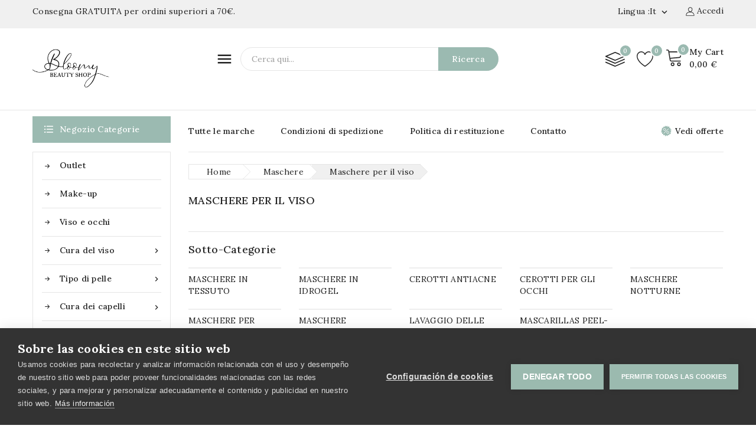

--- FILE ---
content_type: text/html; charset=utf-8
request_url: https://bloomy-shop.com/it/57-maschere-per-il-viso
body_size: 49589
content:
<!doctype html>
<html lang="it">
  <head>
    
      
<meta charset="utf-8">


<meta http-equiv="x-ua-compatible" content="ie=edge">



  <title>Maschere per il viso</title>
  <meta name="description" content="">
  <meta name="keywords" content="">
        <link rel="canonical" href="https://bloomy-shop.com/it/57-maschere-per-il-viso">
    
                  <link rel="alternate" href="https://bloomy-shop.com/es/57-mascarillas-faciales" hreflang="es-ES">
                  <link rel="alternate" href="https://bloomy-shop.com/en/57-facial-masks" hreflang="en-gb">
                  <link rel="alternate" href="https://bloomy-shop.com/ru/57-maski-dlya-lica" hreflang="ru-RU">
                  <link rel="alternate" href="https://bloomy-shop.com/it/57-maschere-per-il-viso" hreflang="it-IT">
        
  
  
    <script type="application/ld+json">
  {
    "@context": "https://schema.org",
    "@type": "Organization",
    "name" : "Bloomy Shop",
    "url" : "https://bloomy-shop.com/it/",
        "logo": {
      "@type": "ImageObject",
        "url":"https://bloomy-shop.b-cdn.net/img/logo-1667431029.jpg"
    }
      }
</script>

<script type="application/ld+json">
  {
    "@context": "https://schema.org",
    "@type": "WebPage",
    "isPartOf": {
      "@type": "WebSite",
      "url":  "https://bloomy-shop.com/it/",
      "name": "Bloomy Shop"
    },
    "name": "Maschere per il viso",
    "url":  "https://bloomy-shop.com/it/57-maschere-per-il-viso"
  }
</script>


  <script type="application/ld+json">
    {
      "@context": "https://schema.org",
      "@type": "BreadcrumbList",
      "itemListElement": [
                      {
              "@type": "ListItem",
              "position": 1,
              "name": "Home",
              "item": "https://bloomy-shop.com/it/"
              },                    {
              "@type": "ListItem",
              "position": 2,
              "name": "Maschere",
              "item": "https://bloomy-shop.com/it/54-maschere"
              },                    {
              "@type": "ListItem",
              "position": 3,
              "name": "Maschere per il viso",
              "item": "https://bloomy-shop.com/it/57-maschere-per-il-viso"
              }              ]
          }
  </script>
  
  
  
  <script type="application/ld+json">
  {
    "@context": "https://schema.org",
    "@type": "ItemList",
    "itemListElement": [
                  {
            "@type": "ListItem",
            "position": 0,
            "name": "JIGOTT Lip Sleeping Mask Propolis",
            "url": "https://bloomy-shop.com/it/1891-jigott-lip-sleeping-mask-propolis-8809541282386.html"
            },              {
            "@type": "ListItem",
            "position": 1,
            "name": "COSRX ACNE PIMPLE MASTER PATCH",
            "url": "https://bloomy-shop.com/it/30-cosrx-acne-pimple-master-patch-8809416470245.html"
            },              {
            "@type": "ListItem",
            "position": 2,
            "name": "BROCHA DE SILICONE",
            "url": "https://bloomy-shop.com/it/1959-brocha-de-silicone-8808739000108.html"
            },              {
            "@type": "ListItem",
            "position": 3,
            "name": "Laneige Cica Sleeping Mask",
            "url": "https://bloomy-shop.com/it/1015-32-laneige-cica-sleeping-mask-8809685807704.html#/51-contenido-60ml"
            },              {
            "@type": "ListItem",
            "position": 4,
            "name": "Laneige Water Sleeping Mask",
            "url": "https://bloomy-shop.com/it/1016-laneige-water-sleeping-mask.html"
            },              {
            "@type": "ListItem",
            "position": 5,
            "name": "Ma:nyo Bifida Biome Ampoule Mask",
            "url": "https://bloomy-shop.com/it/1018-manyo-bifida-biome-ampoule-mask-8809730950553.html"
            },              {
            "@type": "ListItem",
            "position": 6,
            "name": "K-SECRET Instant Relief Eye Gel Patches With Caffeine",
            "url": "https://bloomy-shop.com/it/1849-k-secret-instant-relief-eye-gel-patches-with-caffeine-8809695240188.html"
            },              {
            "@type": "ListItem",
            "position": 7,
            "name": "MEDI-PEEL Peptide 9 Volume Lifting Eye Patch Pro",
            "url": "https://bloomy-shop.com/it/1603-medi-peel-peptide-9-volume-lifting-eye-patch-pro-8809941821673.html"
            },              {
            "@type": "ListItem",
            "position": 8,
            "name": "PETITFEE Black Perl&amp;Gold hydrogel eye patch",
            "url": "https://bloomy-shop.com/it/1055-petitfee-black-perlgold-hydrogel-eye-patch-8809239801820.html"
            },              {
            "@type": "ListItem",
            "position": 9,
            "name": "PETITFEE Gold 5+ hydrogel eye patch",
            "url": "https://bloomy-shop.com/it/1057-petitfee-gold-5-hydrogel-eye-patch-8809239803596.html"
            },              {
            "@type": "ListItem",
            "position": 10,
            "name": "Dr.Hedison  Reterning Eye Patch",
            "url": "https://bloomy-shop.com/it/1093-drhedison-reterning-eye-patch-8809648490981.html"
            },              {
            "@type": "ListItem",
            "position": 11,
            "name": "PEPPLUS+ Pepsolution Facial Mask Pack",
            "url": "https://bloomy-shop.com/it/1211-pepplus-pepsolution-facial-mask-pack-8809088732825.html"
            },              {
            "@type": "ListItem",
            "position": 12,
            "name": "ABIB PDRN Retinal Eye Patch Glow Jelly",
            "url": "https://bloomy-shop.com/it/2075-abib-pdrn-retinal-eye-patch-glow-jelly-8800280692283.html"
            },              {
            "@type": "ListItem",
            "position": 13,
            "name": "Dr. HEDISON Vital Energy Ampoule Eye Patch",
            "url": "https://bloomy-shop.com/it/1111-pittoresco-volufiline-ampoule-eye-patch-8809648491940.html"
            },              {
            "@type": "ListItem",
            "position": 14,
            "name": "LANEIGE_SP Lip Sleeping Mask EX",
            "url": "https://bloomy-shop.com/it/1196-laneigesp-lip-sleeping-mask-ex.html"
            },              {
            "@type": "ListItem",
            "position": 15,
            "name": "K-SECRET Retinol Advanced Regenerating Eye Gel Patches",
            "url": "https://bloomy-shop.com/it/2148-k-secret-retinol-advanced-regenerating-eye-gel-patches-8809695240195.html"
            },              {
            "@type": "ListItem",
            "position": 16,
            "name": "Leaders DAILY WONDERS TOO MUCH FUN IN THE SUN? Mascarilla calmante",
            "url": "https://bloomy-shop.com/it/1214-leaders-daily-wonders-too-much-fun-in-the-sun-mascarilla-calmante-8809242195206.html"
            },              {
            "@type": "ListItem",
            "position": 17,
            "name": "Leaders WHAT HAPPENED LAST NIGHT? RADIANCE REVITALIZING MASK",
            "url": "https://bloomy-shop.com/it/1215-leaders-what-happened-last-night-radiance-revitalizing-mask-8809242195190.html"
            },              {
            "@type": "ListItem",
            "position": 18,
            "name": "PETITFEE Chamomile Lightening Hydrogel Eye Mask",
            "url": "https://bloomy-shop.com/it/1188-petitfee-chamomile-lightening-hydrogel-eye-mask-8809508850412.html"
            },              {
            "@type": "ListItem",
            "position": 19,
            "name": "ETUDE HOUSE My Lash Serum",
            "url": "https://bloomy-shop.com/it/1203-etude-house-my-lash-serum-8809668024685.html"
            },              {
            "@type": "ListItem",
            "position": 20,
            "name": "MEDIPEEL+ Collagen Super 10 Sleeping Cream",
            "url": "https://bloomy-shop.com/it/1241-medi-peelbf-collagen-super-10-sleeping-cream-8809409342382.html"
            },              {
            "@type": "ListItem",
            "position": 21,
            "name": "MEDIPEEL+ Glutathione 600 Ampoule Mask",
            "url": "https://bloomy-shop.com/it/1345-medi-peel-glutathione-600-ampoule-mask-8809409348353.html"
            },              {
            "@type": "ListItem",
            "position": 22,
            "name": "LEADERS Wrinkle Tox Skin Clinic Mask",
            "url": "https://bloomy-shop.com/it/1827-leaders-wrinkle-to-skin-clinic-mask-8809483316316.html"
            },              {
            "@type": "ListItem",
            "position": 23,
            "name": "DÁLBA WHITE TRUFFLE NOURISHING TREATMENT MASK",
            "url": "https://bloomy-shop.com/it/1456-dalba-white-truffle-nourishing-treatment-mask-.html"
            },              {
            "@type": "ListItem",
            "position": 24,
            "name": "MEDIPEEL+ Red Lacto Collagen Wrapping Mask",
            "url": "https://bloomy-shop.com/it/1461-198-medi-peel-lacto-collagen-wrapping-mask-8809409342504.html#/40-contenido-15ml_1_unidad"
            },              {
            "@type": "ListItem",
            "position": 25,
            "name": "ROYAL SKIN Micro Patch",
            "url": "https://bloomy-shop.com/it/1411-49-royal-skin-micro-patch-8809482770324.html#/68-contenido-2ea"
            },              {
            "@type": "ListItem",
            "position": 26,
            "name": "SKIN PLANET Peptide Solution Cream Mask",
            "url": "https://bloomy-shop.com/it/1531-skin-planet-peptide-solution-cream-mask-8809220800818.html"
            },              {
            "@type": "ListItem",
            "position": 27,
            "name": "PETITFEE Chamomile Lightening Hydrogel Face Mask",
            "url": "https://bloomy-shop.com/it/1545-petitfee-camomile-lightening-hydrogel-face-mask-8809508850436.html"
            },              {
            "@type": "ListItem",
            "position": 28,
            "name": "MA:NYO Bifida Biome Deep Sleeping Mask",
            "url": "https://bloomy-shop.com/it/1584-manyo-bifida-biome-deep-sleeping-mask.html"
            },              {
            "@type": "ListItem",
            "position": 29,
            "name": "PETITFEE Gold &amp; Snail Hydrogel Mask Pack",
            "url": "https://bloomy-shop.com/it/1600-petitfee-gold-snail-hydrogel-mask-pack-8809239802889.html"
            },              {
            "@type": "ListItem",
            "position": 30,
            "name": "d&#039;ALBA White Truffle Sleeping Mask",
            "url": "https://bloomy-shop.com/it/1602-d-alba-white-truffle-sleeping-mask-8809875904176.html"
            },              {
            "@type": "ListItem",
            "position": 31,
            "name": "PETITFEE Super Seed Lip Oil",
            "url": "https://bloomy-shop.com/it/1598-petitfee-super-seed-lip-oil-8809508850184.html"
            },              {
            "@type": "ListItem",
            "position": 32,
            "name": "THE FACE SHOP Real Nature Rice Face Mask",
            "url": "https://bloomy-shop.com/it/1632-the-face-shop-real-nature-rice-face-mask-8806182590214.html"
            },              {
            "@type": "ListItem",
            "position": 33,
            "name": "THE FACE SHOP Real Nature Aloe Face Mask",
            "url": "https://bloomy-shop.com/it/1631-the-face-shop-real-nature-aloe-face-mask-8806182590191.html"
            },              {
            "@type": "ListItem",
            "position": 34,
            "name": "THE FACE SHOP Real Nature Olive Face Mask",
            "url": "https://bloomy-shop.com/it/1668-the-face-shop-real-nature-olive-face-mask-8806182590153.html"
            },              {
            "@type": "ListItem",
            "position": 35,
            "name": "Centellian 24 Madeca Derma Mask III Intensive Formula",
            "url": "https://bloomy-shop.com/it/1681-dongkook-pharm-centellian-24-madeca-derma-mask-iii-intensive-formula-8806109191258.html"
            },              {
            "@type": "ListItem",
            "position": 36,
            "name": "MEDI-PEEL Mooltox Hyaluronic Layer Wrapping Mask",
            "url": "https://bloomy-shop.com/it/1696-medi-peel-mooltox-hyaluronic-layer-wrapping-mask-8809941821680.html"
            },              {
            "@type": "ListItem",
            "position": 37,
            "name": "BEAUTY OF JOSEON Centella Asiatica Calming Mask",
            "url": "https://bloomy-shop.com/it/1743-beauty-of-joseon-centella-asiatica-calming-mask-8809525246014.html"
            },              {
            "@type": "ListItem",
            "position": 38,
            "name": "NEOGEN High G Exosome Mask",
            "url": "https://bloomy-shop.com/it/1732-neogen-high-g-exosome-mask-8809653247723.html"
            },              {
            "@type": "ListItem",
            "position": 39,
            "name": "APLB Glutathione Niacinamide Sheet Mask",
            "url": "https://bloomy-shop.com/it/1758-aplb-glutathione-niacinamide-sheet-mask-8809874682693.html"
            },              {
            "@type": "ListItem",
            "position": 40,
            "name": "MIXSOON Bifida Mask",
            "url": "https://bloomy-shop.com/it/1763-mixsoon-bifida-mask-8809732910722.html"
            },              {
            "@type": "ListItem",
            "position": 41,
            "name": "ISNTREE Onion Newpair Spot Patch",
            "url": "https://bloomy-shop.com/it/1762-isntree-onion-newpair-spot-patch-8809800940736.html"
            },              {
            "@type": "ListItem",
            "position": 42,
            "name": "MISSHA Time Revolution Retinol 500 Shot Wrapping Mask",
            "url": "https://bloomy-shop.com/it/1771-missha-time-revolution-retinol-500-shot-wrapping-mask.html"
            },              {
            "@type": "ListItem",
            "position": 43,
            "name": "MISSHA Cell Renew Snail Sleeping Mask",
            "url": "https://bloomy-shop.com/it/1772-missha-cell-renew-snail-sleeping-mask.html"
            },              {
            "@type": "ListItem",
            "position": 44,
            "name": "ANUA Peach 70 Niacin Serum Mask",
            "url": "https://bloomy-shop.com/it/1777-anua-peach-70-niacin-serum-mask-8809640734021.html"
            },              {
            "@type": "ListItem",
            "position": 45,
            "name": "BIODANCE Hydro Cera-Nol Real Deep Mask",
            "url": "https://bloomy-shop.com/it/1781-biodance-hydro-cera-nol-real-deep-mask-8809937360964.html"
            },              {
            "@type": "ListItem",
            "position": 46,
            "name": "CH.THREE Double Up Lifting Premium Mask",
            "url": "https://bloomy-shop.com/it/1818-chtree-double-up-lifting-premium-mask-8809496774790.html"
            },              {
            "@type": "ListItem",
            "position": 47,
            "name": "MEDICUBE PDRN Pink Collagen Gel Mask",
            "url": "https://bloomy-shop.com/it/1842-medicube-pdrn-pink-collagen-gel-mask-8800256108046.html"
            }        ]
        }
</script>

  
  
    
                
                            
        <link rel="next" href="https://bloomy-shop.com/it/57-maschere-per-il-viso?page=2">  

  
    <meta property="og:title" content="Maschere per il viso" />
    <meta property="og:description" content="" />
    <meta property="og:url" content="https://bloomy-shop.com/it/57-maschere-per-il-viso" />
    <meta property="og:site_name" content="Bloomy Shop" />
    <meta property="og:image" content="/img/og-image.jpg" />
    <meta property="og:type" content="website" />    




<meta name="viewport" content="width=device-width, initial-scale=1">



<link rel="icon" type="image/vnd.microsoft.icon" href="https://bloomy-shop.b-cdn.net/img/favicon.ico?1667431029">
<link rel="shortcut icon" type="image/x-icon" href="https://bloomy-shop.b-cdn.net/img/favicon.ico?1667431029">



    <link rel="stylesheet" href="https://bloomy-shop.b-cdn.net/themes/PRSADD279_01/assets/cache/theme-232d6d580.css" type="text/css" media="all">




  

  <script type="text/javascript">
        var TMBORDER_RADIUS = "1";
        var TMBOX_LAYOUT = "0";
        var TMDISPLAY_PRODUCT_VARIANTS = "1";
        var TMSTICKY_HEADER = "1";
        var buttoncompare_title_add = "Confrontare";
        var buttoncompare_title_remove = "Elimina dalla comparazione";
        var buttonwishlist_title_add = "Lista dei desideri";
        var buttonwishlist_title_remove = "Rimuovi dalla wishlist";
        var comparator_max_item = 3;
        var compared_products = [];
        var isLogged = false;
        var prestashop = {"cart":{"products":[],"totals":{"total":{"type":"total","label":"Totale","amount":0,"value":"0,00\u00a0\u20ac"},"total_including_tax":{"type":"total","label":"Totale (tasse incluse)","amount":0,"value":"0,00\u00a0\u20ac"},"total_excluding_tax":{"type":"total","label":"Totale (tasse escluse)","amount":0,"value":"0,00\u00a0\u20ac"}},"subtotals":{"products":{"type":"products","label":"Totale parziale","amount":0,"value":"0,00\u00a0\u20ac"},"discounts":null,"shipping":{"type":"shipping","label":"Spedizione","amount":0,"value":""},"tax":{"type":"tax","label":"Iva inclusa","amount":0,"value":"0,00\u00a0\u20ac"}},"products_count":0,"summary_string":"0 articoli","vouchers":{"allowed":1,"added":[]},"discounts":[],"minimalPurchase":0,"minimalPurchaseRequired":""},"currency":{"id":1,"name":"Euro","iso_code":"EUR","iso_code_num":"978","sign":"\u20ac"},"customer":{"lastname":null,"firstname":null,"email":null,"birthday":null,"newsletter":null,"newsletter_date_add":null,"optin":null,"website":null,"company":null,"siret":null,"ape":null,"is_logged":false,"gender":{"type":null,"name":null},"addresses":[]},"language":{"name":"italiano","iso_code":"it","locale":"it-IT","language_code":"it-IT","is_rtl":"0","date_format_lite":"d-m-Y","date_format_full":"d-m-Y H:i:s","id":4},"page":{"title":"","canonical":"https:\/\/bloomy-shop.com\/it\/57-maschere-per-il-viso","meta":{"title":"Maschere per il viso","description":"","keywords":"","robots":"index"},"page_name":"category","body_classes":{"lang-it":true,"lang-rtl":false,"country-SE":true,"currency-EUR":true,"layout-both-columns":true,"page-category":true,"tax-display-enabled":true,"category-id-57":true,"category-Maschere per il viso":true,"category-id-parent-54":true,"category-depth-level-3":true},"admin_notifications":[]},"shop":{"name":"Bloomy Shop","logo":"https:\/\/bloomy-shop.b-cdn.net\/img\/logo-1667431029.jpg","stores_icon":"https:\/\/bloomy-shop.b-cdn.net\/img\/logo_stores.png","favicon":"https:\/\/bloomy-shop.b-cdn.net\/img\/favicon.ico"},"urls":{"base_url":"https:\/\/bloomy-shop.com\/","current_url":"https:\/\/bloomy-shop.com\/it\/57-maschere-per-il-viso","shop_domain_url":"https:\/\/bloomy-shop.com","img_ps_url":"https:\/\/bloomy-shop.b-cdn.net\/img\/","img_cat_url":"https:\/\/bloomy-shop.b-cdn.net\/img\/c\/","img_lang_url":"https:\/\/bloomy-shop.b-cdn.net\/img\/l\/","img_prod_url":"https:\/\/bloomy-shop.b-cdn.net\/img\/p\/","img_manu_url":"https:\/\/bloomy-shop.b-cdn.net\/img\/m\/","img_sup_url":"https:\/\/bloomy-shop.b-cdn.net\/img\/su\/","img_ship_url":"https:\/\/bloomy-shop.b-cdn.net\/img\/s\/","img_store_url":"https:\/\/bloomy-shop.b-cdn.net\/img\/st\/","img_col_url":"https:\/\/bloomy-shop.b-cdn.net\/img\/co\/","img_url":"https:\/\/bloomy-shop.b-cdn.net\/themes\/PRSADD279_01\/assets\/img\/","css_url":"https:\/\/bloomy-shop.b-cdn.net\/themes\/PRSADD279_01\/assets\/css\/","js_url":"https:\/\/bloomy-shop.b-cdn.net\/themes\/PRSADD279_01\/assets\/js\/","pic_url":"https:\/\/bloomy-shop.b-cdn.net\/upload\/","pages":{"address":"https:\/\/bloomy-shop.com\/it\/address","addresses":"https:\/\/bloomy-shop.com\/it\/addresses","authentication":"https:\/\/bloomy-shop.com\/it\/login","cart":"https:\/\/bloomy-shop.com\/it\/cart","category":"https:\/\/bloomy-shop.com\/it\/index.php?controller=category","cms":"https:\/\/bloomy-shop.com\/it\/index.php?controller=cms","contact":"https:\/\/bloomy-shop.com\/it\/contact-us","discount":"https:\/\/bloomy-shop.com\/it\/discount","guest_tracking":"https:\/\/bloomy-shop.com\/it\/guest-tracking","history":"https:\/\/bloomy-shop.com\/it\/order-history","identity":"https:\/\/bloomy-shop.com\/it\/identity","index":"https:\/\/bloomy-shop.com\/it\/","my_account":"https:\/\/bloomy-shop.com\/it\/my-account","order_confirmation":"https:\/\/bloomy-shop.com\/it\/order-confirmation","order_detail":"https:\/\/bloomy-shop.com\/it\/index.php?controller=order-detail","order_follow":"https:\/\/bloomy-shop.com\/it\/order-follow","order":"https:\/\/bloomy-shop.com\/it\/order","order_return":"https:\/\/bloomy-shop.com\/it\/index.php?controller=order-return","order_slip":"https:\/\/bloomy-shop.com\/it\/credit-slip","pagenotfound":"https:\/\/bloomy-shop.com\/it\/page-not-found","password":"https:\/\/bloomy-shop.com\/it\/password-recovery","pdf_invoice":"https:\/\/bloomy-shop.com\/it\/index.php?controller=pdf-invoice","pdf_order_return":"https:\/\/bloomy-shop.com\/it\/index.php?controller=pdf-order-return","pdf_order_slip":"https:\/\/bloomy-shop.com\/it\/index.php?controller=pdf-order-slip","prices_drop":"https:\/\/bloomy-shop.com\/it\/prices-drop","product":"https:\/\/bloomy-shop.com\/it\/index.php?controller=product","search":"https:\/\/bloomy-shop.com\/it\/search","sitemap":"https:\/\/bloomy-shop.com\/it\/sitemap","stores":"https:\/\/bloomy-shop.com\/it\/stores","supplier":"https:\/\/bloomy-shop.com\/it\/supplier","register":"https:\/\/bloomy-shop.com\/it\/login?create_account=1","order_login":"https:\/\/bloomy-shop.com\/it\/order?login=1"},"alternative_langs":{"es-ES":"https:\/\/bloomy-shop.com\/es\/57-mascarillas-faciales","en-gb":"https:\/\/bloomy-shop.com\/en\/57-facial-masks","ru-RU":"https:\/\/bloomy-shop.com\/ru\/57-maski-dlya-lica","it-IT":"https:\/\/bloomy-shop.com\/it\/57-maschere-per-il-viso"},"theme_assets":"\/themes\/PRSADD279_01\/assets\/","actions":{"logout":"https:\/\/bloomy-shop.com\/it\/?mylogout="},"no_picture_image":{"bySize":{"cart_default":{"url":"https:\/\/bloomy-shop.b-cdn.net\/img\/p\/it-default-cart_default.jpg","width":82,"height":100},"small_default":{"url":"https:\/\/bloomy-shop.b-cdn.net\/img\/p\/it-default-small_default.jpg","width":125,"height":150},"home_default":{"url":"https:\/\/bloomy-shop.b-cdn.net\/img\/p\/it-default-home_default.jpg","width":190,"height":230},"medium_default":{"url":"https:\/\/bloomy-shop.b-cdn.net\/img\/p\/it-default-medium_default.jpg","width":452,"height":547},"large_default":{"url":"https:\/\/bloomy-shop.b-cdn.net\/img\/p\/it-default-large_default.jpg","width":826,"height":1000}},"small":{"url":"https:\/\/bloomy-shop.b-cdn.net\/img\/p\/it-default-cart_default.jpg","width":82,"height":100},"medium":{"url":"https:\/\/bloomy-shop.b-cdn.net\/img\/p\/it-default-home_default.jpg","width":190,"height":230},"large":{"url":"https:\/\/bloomy-shop.b-cdn.net\/img\/p\/it-default-large_default.jpg","width":826,"height":1000},"legend":""}},"configuration":{"display_taxes_label":true,"display_prices_tax_incl":true,"is_catalog":false,"show_prices":true,"opt_in":{"partner":true},"quantity_discount":{"type":"price","label":"Prezzo unitario"},"voucher_enabled":1,"return_enabled":0},"field_required":[],"breadcrumb":{"links":[{"title":"Home","url":"https:\/\/bloomy-shop.com\/it\/"},{"title":"Maschere","url":"https:\/\/bloomy-shop.com\/it\/54-maschere"},{"title":"Maschere per il viso","url":"https:\/\/bloomy-shop.com\/it\/57-maschere-per-il-viso"}],"count":3},"link":{"protocol_link":"https:\/\/","protocol_content":"https:\/\/"},"time":1768867420,"static_token":"8488f07186536c5166b0993e1ff94c37","token":"b9c33854a27e5eaaad5ac10b763c8863","debug":false};
        var prestashopFacebookAjaxController = "https:\/\/bloomy-shop.com\/it\/module\/ps_facebook\/Ajax";
        var productcompare_add = "Il prodotto \u00e8 stato aggiunto alla lista confronta";
        var productcompare_max_item = "Non \u00e8 possibile aggiungere pi\u00f9 del prodotto 3 al prodotto confrontato";
        var productcompare_remove = "Il prodotto \u00e8 stato rimosso con successo dalla lista confrontare";
        var productcompare_url = "https:\/\/bloomy-shop.com\/it\/module\/stfeature\/productscompare";
        var productcompare_viewlistcompare = "Mostra la lista confronta";
        var psemailsubscription_subscription = "https:\/\/bloomy-shop.com\/it\/module\/ps_emailsubscription\/subscription";
        var psr_icon_color = "#212A31";
        var search_url = "https:\/\/bloomy-shop.com\/it\/search";
        var wishlist_add = "Il prodotto \u00e8 stato aggiunto con successo alla tua lista dei desideri";
        var wishlist_cancel_txt = "Annulla";
        var wishlist_confirm_del_txt = "Delete selected item?";
        var wishlist_del_default_txt = "Impossibile eliminare lista dei desideri di default";
        var wishlist_email_txt = "E-mail";
        var wishlist_loggin_required = "Devi essere registrato per gestire la vostra lista dei desideri";
        var wishlist_ok_txt = "Ok";
        var wishlist_quantity_required = "\u00c8 necessario inserire una quantit\u00e0";
        var wishlist_remove = "Il prodotto \u00e8 stato rimosso con successo dal lista dei desideri";
        var wishlist_reset_txt = "Reimposta";
        var wishlist_send_txt = "Inviare";
        var wishlist_send_wishlist_txt = "Invia lista dei desideri";
        var wishlist_url = "https:\/\/bloomy-shop.com\/it\/module\/stfeature\/mywishlist";
        var wishlist_viewwishlist = "Vedi il tuo lista dei desideri";
      </script>



  <script async src="https://www.googletagmanager.com/gtag/js?id=3883021894"></script>
<script>
  window.dataLayer = window.dataLayer || [];
  function gtag(){dataLayer.push(arguments);}
  gtag('js', new Date());
  gtag(
    'config',
    '3883021894',
    {
      'debug_mode':false
                      }
  );
</script>

<link href="//fonts.googleapis.com/css?family=Lora:300,400,500,600,700,800,900&display=swap" rel="stylesheet" id="body_font">

<link href="//fonts.googleapis.com/css?family=Lora:300,400,500,600,700,800,900&display=swap" rel="stylesheet" id="title_font">

<style type="text/css">
    /*Slider Text and Button background glass effect*/
.slide-text {
background-color: #ffffff59;
backdrop-filter: blur(4px);
padding: 20px;
border-radius: 20px;
}

/*Show "Feature heading"*/
.product-features h3 {
display: none;
}

/*Characteristics (Fullwidth)*/
.product-features>dl.data-sheet dd.value, .product-features>dl.data-sheet dt.name {
width: 100%;
}

/*NEWSLETTER BOTTOM*/
.block_newsletter .container {
background-color: #ffffff59;
backdrop-filter: blur(4px);
padding: 30px;
border-radius: 20px;
}

/*VERTICAL MENU PC*/
.vertical-menu .top-menu a,
.top-menu a.dropdown-item.dropdown-submenu[data-depth="1"] {
text-transform: none;
}

/*Category and Subcategory Heading Uppercase*/
.block-category.card.card-block .h1,
#subcategories ul li .subcategory-name {
text-transform: uppercase;
}

/*BreadCrumb Text*/
.breadcrumb li {
text-transform: none;
}

#subcategories ul li .subcategory-image a img {
display: none;
}

/*Scrollable Shipping Table*/
.table-container { 
    width: 100% !important;
    overflow-x: scroll; 
}

/*COUNTDOWN STYLE*/
.countdown_top {
font-size: 24px;
top: 15%;
}

.category_countdown-amount {
font-size: 30px;
}

@media screen and (max-width: 768px) {
.countdown_top {
font-size: 20px;
top: 20%;
}

.category_countdown-amount {
font-size: 24px;
}

.countdown_centered {
top: 65%;
}

}
</style>






<!-- Google Tag Manager -->
<script>(function(w,d,s,l,i){w[l]=w[l]||[];w[l].push({'gtm.start':
new Date().getTime(),event:'gtm.js'});var f=d.getElementsByTagName(s)[0],
j=d.createElement(s),dl=l!='dataLayer'?'&l='+l:'';j.async=true;j.src=
'https://www.googletagmanager.com/gtm.js?id='+i+dl;f.parentNode.insertBefore(j,f);
})(window,document,'script','dataLayer','GTM-P3C9NLLP');</script>
<!-- End Google Tag Manager -->





<script type="text/javascript">
(function(doc, win, config){
    var scriptElement = doc.createElement("script");
    scriptElement.async = true;
    scriptElement.src = 'https://cdn.cookiehub.eu/c2/0125d9e6.js';
    
    scriptElement.onload = function(){
        if (typeof win.cookiehub !== 'undefined') {
            win.cookiehub.load(config);
        }
    };
    
    var firstScript = doc.getElementsByTagName("script")[0];
    firstScript.parentNode.insertBefore(scriptElement, firstScript);
})(document, window, {});
</script>




<!-- Google tag (gtag.js) -->
<script async src="https://www.googletagmanager.com/gtag/js?id=G-HWCKHEJMMF"></script>
<script>
  window.dataLayer = window.dataLayer || [];
  function gtag(){dataLayer.push(arguments);}
  gtag('js', new Date());

  gtag('config', 'G-HWCKHEJMMF');
</script>


    
  </head>
  <body id="category" class="lang-it country-se currency-eur layout-both-columns page-category tax-display-enabled category-id-57 category-maschere-per-il-viso category-id-parent-54 category-depth-level-3">
    
    
    
    <main id="page">
      
              
      <header id="header">
        
          
  <div class="header-banner">
    
  </div>


	<nav class="header-nav">
		<div class="container">
			<div class="hidden-md-down">
				<div class="left-nav">
					<div id="tmnav1cmsblock">
  <p style="text-transform:none;">Consegna GRATUITA per ordini superiori a 70€.</p>
</div>

				</div>
			</div>
			<div class="right-nav">
				<div id="_desktop_user_info">
      <a
      class="sign-in"
      href="https://bloomy-shop.com/it/my-account"
      title="Log in to your customer account"
      rel="nofollow"
      >
   <i class="material-icons">&#xE7FF;</i>
   <span class="hidden-md-down">Accedi</span>
   </a>
      </div>

   <div class="user-info" id="_desktop_user_info-side">
          <a
        href="https://bloomy-shop.com/it/my-account"
        title="Log in to your customer account"
        rel="nofollow"
         >
        <span class="hidden-md-down">Accedi</span>
      </a>
          
   </div><div id="_desktop_language_selector">
  <div class="language-selector-wrapper">
    <div class="language-selector dropdown js-dropdown">
      <span class="expand-more hidden-md-down" data-toggle="dropdown">Lingua :it</span>
      
      <span data-target="#" data-toggle="dropdown" aria-haspopup="true" aria-expanded="false" class="hidden-md-down">
        <i class="material-icons expand-more">&#xE313;</i>
      </span>
      <ul class="dropdown-menu hidden-md-down">
                  <li >
            <a href="https://bloomy-shop.com/es/57-mascarillas-faciales" class="dropdown-item"><img src="https://bloomy-shop.com/img/l/1.jpg" alt="es" width="16" height="11" />Español</a>
          </li>
                  <li >
            <a href="https://bloomy-shop.com/en/57-facial-masks" class="dropdown-item"><img src="https://bloomy-shop.com/img/l/2.jpg" alt="en" width="16" height="11" />English</a>
          </li>
                  <li >
            <a href="https://bloomy-shop.com/ru/57-maski-dlya-lica" class="dropdown-item"><img src="https://bloomy-shop.com/img/l/3.jpg" alt="ru" width="16" height="11" />Русский</a>
          </li>
                  <li  class="current" >
            <a href="https://bloomy-shop.com/it/57-maschere-per-il-viso" class="dropdown-item"><img src="https://bloomy-shop.com/img/l/4.jpg" alt="it" width="16" height="11" />italiano</a>
          </li>
              </ul>
    </div>
  </div>
</div>
<div class="link vertical_language dropdown-menu">
        <ul class="dropdown-menu">
                  <li >
            <a href="https://bloomy-shop.com/es/57-mascarillas-faciales" class="dropdown-item"><img src="https://bloomy-shop.com/img/l/1.jpg" alt="es" width="16" height="11" />es</a>
          </li>
                  <li >
            <a href="https://bloomy-shop.com/en/57-facial-masks" class="dropdown-item"><img src="https://bloomy-shop.com/img/l/2.jpg" alt="en" width="16" height="11" />en</a>
          </li>
                  <li >
            <a href="https://bloomy-shop.com/ru/57-maski-dlya-lica" class="dropdown-item"><img src="https://bloomy-shop.com/img/l/3.jpg" alt="ru" width="16" height="11" />ru</a>
          </li>
                  <li  class="current" >
            <a href="https://bloomy-shop.com/it/57-maschere-per-il-viso" class="dropdown-item"><img src="https://bloomy-shop.com/img/l/4.jpg" alt="it" width="16" height="11" />it</a>
          </li>
              </ul>
      </div>

			</div>
		</div>
		<div class="hidden-lg-up container text-xs-center mobile">
			<div class="top-logo" id="_mobile_logo"></div>
			<div class="overlay"></div>
			<div class="pull-xs-right" id="_mobile_cart"></div>
			<div class="pull-xs-right" id="_mobile_user_info"></div>
			<div class="clearfix"></div>   
		</div>
	</nav>


	<div class="header-top">
		<div class="header-div">
			<div class="container">
				<div class="header_logo hidden-md-down" id="_desktop_logo">
																		<a href="https://bloomy-shop.com/it/">
								<img
								class="logo"
								src="https://bloomy-shop.b-cdn.net/img/logo-1667431029.jpg"
								alt="Bloomy Shop"
								loading="lazy">
							</a>
															</div>
				<div class="text-xs-left mobile mobile-menu">
  <div class="menu-container">
    <div class="menu-icon">
      <div class="cat-title"> <i class="material-icons menu-open">&#xE5D2;</i></div>
    </div>
  </div>
</div>
<div id="tm_sidevertical_menu_top" class="tmvm-contener sidevertical-menu clearfix col-lg-12  hb-animate-element top-to-bottom">
    <div class="title_main_menu">
      <div class="title_menu">menù</div>
        <div class="menu-icon active">
          <div class="cat-title title2">
            <i class="material-icons menu-close">&#xE5CD;</i>
          </div>
        </div>
      </div>
        
	
  <div class="menu sidevertical-menu js-top-menu position-static" id="_desktop_top_menu">	  
    <div class="js-top-menu mobile">
      
          <ul class="top-menu" id="top-menu" data-depth="0">
                    <li class="manufacturers" id="manufacturers">
                          <a
                class="dropdown-item"
                href="https://bloomy-shop.com/it/marcas" data-depth="0"
                              >
                                                                      <span class="pull-xs-right">
                    <span data-target="#top_sub_menu_83884" data-toggle="collapse" class="navbar-toggler collapse-icons">
                      <i class="material-icons add">&#xe145;</i>
                      <i class="material-icons remove">&#xE15B;</i>
                    </span>
                  </span>
                                All manufacturers
              </a>
                            <div  class="popover sub-menu js-sub-menu collapse" id="top_sub_menu_83884">
                
          <ul class="top-menu"  data-depth="1">
                    <li class="manufacturer" id="manufacturer-195">
                          <a
                class="dropdown-item dropdown-submenu"
                href="https://bloomy-shop.com/it/marcas/195-abib" data-depth="1"
                              >
                                ABIB
              </a>
                          </li>
                    <li class="manufacturer" id="manufacturer-149">
                          <a
                class="dropdown-item dropdown-submenu"
                href="https://bloomy-shop.com/it/marcas/149-ahc" data-depth="1"
                              >
                                AHC
              </a>
                          </li>
                    <li class="manufacturer" id="manufacturer-199">
                          <a
                class="dropdown-item dropdown-submenu"
                href="https://bloomy-shop.com/it/marcas/199-ample-n" data-depth="1"
                              >
                                AMPLE:N
              </a>
                          </li>
                    <li class="manufacturer" id="manufacturer-162">
                          <a
                class="dropdown-item dropdown-submenu"
                href="https://bloomy-shop.com/it/marcas/162-anua" data-depth="1"
                              >
                                ANUA
              </a>
                          </li>
                    <li class="manufacturer" id="manufacturer-164">
                          <a
                class="dropdown-item dropdown-submenu"
                href="https://bloomy-shop.com/it/marcas/164-aplb" data-depth="1"
                              >
                                APLB
              </a>
                          </li>
                    <li class="manufacturer" id="manufacturer-3">
                          <a
                class="dropdown-item dropdown-submenu"
                href="https://bloomy-shop.com/it/marcas/3-aromatica" data-depth="1"
                              >
                                Aromatica
              </a>
                          </li>
                    <li class="manufacturer" id="manufacturer-171">
                          <a
                class="dropdown-item dropdown-submenu"
                href="https://bloomy-shop.com/it/marcas/171-axis-y" data-depth="1"
                              >
                                AXIS-Y
              </a>
                          </li>
                    <li class="manufacturer" id="manufacturer-111">
                          <a
                class="dropdown-item dropdown-submenu"
                href="https://bloomy-shop.com/it/marcas/111-beauskin" data-depth="1"
                              >
                                BEAUSKIN
              </a>
                          </li>
                    <li class="manufacturer" id="manufacturer-150">
                          <a
                class="dropdown-item dropdown-submenu"
                href="https://bloomy-shop.com/it/marcas/150-beauty-of-joseon" data-depth="1"
                              >
                                BEAUTY OF JOSEON
              </a>
                          </li>
                    <li class="manufacturer" id="manufacturer-170">
                          <a
                class="dropdown-item dropdown-submenu"
                href="https://bloomy-shop.com/it/marcas/170-biodance" data-depth="1"
                              >
                                BIODANCE
              </a>
                          </li>
                    <li class="manufacturer" id="manufacturer-182">
                          <a
                class="dropdown-item dropdown-submenu"
                href="https://bloomy-shop.com/it/marcas/182-boncept" data-depth="1"
                              >
                                BONCEPT
              </a>
                          </li>
                    <li class="manufacturer" id="manufacturer-60">
                          <a
                class="dropdown-item dropdown-submenu"
                href="https://bloomy-shop.com/it/marcas/60-brtc" data-depth="1"
                              >
                                BRTC
              </a>
                          </li>
                    <li class="manufacturer" id="manufacturer-196">
                          <a
                class="dropdown-item dropdown-submenu"
                href="https://bloomy-shop.com/it/marcas/196-celimax" data-depth="1"
                              >
                                CELIMAX
              </a>
                          </li>
                    <li class="manufacturer" id="manufacturer-181">
                          <a
                class="dropdown-item dropdown-submenu"
                href="https://bloomy-shop.com/it/marcas/181-celldich-dermatology" data-depth="1"
                              >
                                CELLDICH Dermatology
              </a>
                          </li>
                    <li class="manufacturer" id="manufacturer-202">
                          <a
                class="dropdown-item dropdown-submenu"
                href="https://bloomy-shop.com/it/marcas/202-centellian24" data-depth="1"
                              >
                                Centellian24
              </a>
                          </li>
                    <li class="manufacturer" id="manufacturer-173">
                          <a
                class="dropdown-item dropdown-submenu"
                href="https://bloomy-shop.com/it/marcas/173-ch-three" data-depth="1"
                              >
                                CH. THREE
              </a>
                          </li>
                    <li class="manufacturer" id="manufacturer-207">
                          <a
                class="dropdown-item dropdown-submenu"
                href="https://bloomy-shop.com/it/marcas/207-cleardea" data-depth="1"
                              >
                                ClearDea
              </a>
                          </li>
                    <li class="manufacturer" id="manufacturer-7">
                          <a
                class="dropdown-item dropdown-submenu"
                href="https://bloomy-shop.com/it/marcas/7-cosrx" data-depth="1"
                              >
                                Cosrx
              </a>
                          </li>
                    <li class="manufacturer" id="manufacturer-8">
                          <a
                class="dropdown-item dropdown-submenu"
                href="https://bloomy-shop.com/it/marcas/8-cremorlab" data-depth="1"
                              >
                                Cremorlab
              </a>
                          </li>
                    <li class="manufacturer" id="manufacturer-93">
                          <a
                class="dropdown-item dropdown-submenu"
                href="https://bloomy-shop.com/it/marcas/93-d-alba" data-depth="1"
                              >
                                d&#039;Alba
              </a>
                          </li>
                    <li class="manufacturer" id="manufacturer-204">
                          <a
                class="dropdown-item dropdown-submenu"
                href="https://bloomy-shop.com/it/marcas/204-dermablock" data-depth="1"
                              >
                                DERMABLOCK
              </a>
                          </li>
                    <li class="manufacturer" id="manufacturer-139">
                          <a
                class="dropdown-item dropdown-submenu"
                href="https://bloomy-shop.com/it/marcas/139-dotty" data-depth="1"
                              >
                                DOTTY
              </a>
                          </li>
                    <li class="manufacturer" id="manufacturer-187">
                          <a
                class="dropdown-item dropdown-submenu"
                href="https://bloomy-shop.com/it/marcas/187-dr-althea" data-depth="1"
                              >
                                Dr. Althea
              </a>
                          </li>
                    <li class="manufacturer" id="manufacturer-205">
                          <a
                class="dropdown-item dropdown-submenu"
                href="https://bloomy-shop.com/it/marcas/205-drceuracle" data-depth="1"
                              >
                                Dr.Ceuracle
              </a>
                          </li>
                    <li class="manufacturer" id="manufacturer-78">
                          <a
                class="dropdown-item dropdown-submenu"
                href="https://bloomy-shop.com/it/marcas/78-drforhair" data-depth="1"
                              >
                                Dr.FORHAIR
              </a>
                          </li>
                    <li class="manufacturer" id="manufacturer-57">
                          <a
                class="dropdown-item dropdown-submenu"
                href="https://bloomy-shop.com/it/marcas/57-drhedison" data-depth="1"
                              >
                                Dr.Hedison
              </a>
                          </li>
                    <li class="manufacturer" id="manufacturer-124">
                          <a
                class="dropdown-item dropdown-submenu"
                href="https://bloomy-shop.com/it/marcas/124-drmisimou" data-depth="1"
                              >
                                Dr.MISIMOU
              </a>
                          </li>
                    <li class="manufacturer" id="manufacturer-209">
                          <a
                class="dropdown-item dropdown-submenu"
                href="https://bloomy-shop.com/it/marcas/209-elroel" data-depth="1"
                              >
                                ELROEL
              </a>
                          </li>
                    <li class="manufacturer" id="manufacturer-206">
                          <a
                class="dropdown-item dropdown-submenu"
                href="https://bloomy-shop.com/it/marcas/206-eqqualberry" data-depth="1"
                              >
                                EQQUALBERRY
              </a>
                          </li>
                    <li class="manufacturer" id="manufacturer-61">
                          <a
                class="dropdown-item dropdown-submenu"
                href="https://bloomy-shop.com/it/marcas/61-etude-house" data-depth="1"
                              >
                                Etude House
              </a>
                          </li>
                    <li class="manufacturer" id="manufacturer-127">
                          <a
                class="dropdown-item dropdown-submenu"
                href="https://bloomy-shop.com/it/marcas/127-face-revolution" data-depth="1"
                              >
                                FACE REVOLUTION
              </a>
                          </li>
                    <li class="manufacturer" id="manufacturer-165">
                          <a
                class="dropdown-item dropdown-submenu"
                href="https://bloomy-shop.com/it/marcas/165-haruharu-wonder" data-depth="1"
                              >
                                HARUHARU WONDER
              </a>
                          </li>
                    <li class="manufacturer" id="manufacturer-197">
                          <a
                class="dropdown-item dropdown-submenu"
                href="https://bloomy-shop.com/it/marcas/197-i-dew-care" data-depth="1"
                              >
                                I DEW CARE
              </a>
                          </li>
                    <li class="manufacturer" id="manufacturer-175">
                          <a
                class="dropdown-item dropdown-submenu"
                href="https://bloomy-shop.com/it/marcas/175-iope" data-depth="1"
                              >
                                IOPE
              </a>
                          </li>
                    <li class="manufacturer" id="manufacturer-166">
                          <a
                class="dropdown-item dropdown-submenu"
                href="https://bloomy-shop.com/it/marcas/166-isntree" data-depth="1"
                              >
                                ISNTREE
              </a>
                          </li>
                    <li class="manufacturer" id="manufacturer-200">
                          <a
                class="dropdown-item dropdown-submenu"
                href="https://bloomy-shop.com/it/marcas/200-iunik" data-depth="1"
                              >
                                IUNIK
              </a>
                          </li>
                    <li class="manufacturer" id="manufacturer-105">
                          <a
                class="dropdown-item dropdown-submenu"
                href="https://bloomy-shop.com/it/marcas/105-jigott" data-depth="1"
                              >
                                JIGOTT
              </a>
                          </li>
                    <li class="manufacturer" id="manufacturer-177">
                          <a
                class="dropdown-item dropdown-submenu"
                href="https://bloomy-shop.com/it/marcas/177-k-secret" data-depth="1"
                              >
                                K-SECRET
              </a>
                          </li>
                    <li class="manufacturer" id="manufacturer-11">
                          <a
                class="dropdown-item dropdown-submenu"
                href="https://bloomy-shop.com/it/marcas/11-klairs" data-depth="1"
                              >
                                KLAIRS
              </a>
                          </li>
                    <li class="manufacturer" id="manufacturer-39">
                          <a
                class="dropdown-item dropdown-submenu"
                href="https://bloomy-shop.com/it/marcas/39-koelf" data-depth="1"
                              >
                                Koelf
              </a>
                          </li>
                    <li class="manufacturer" id="manufacturer-186">
                          <a
                class="dropdown-item dropdown-submenu"
                href="https://bloomy-shop.com/it/marcas/186-ll-skin" data-depth="1"
                              >
                                L&amp;L SKIN
              </a>
                          </li>
                    <li class="manufacturer" id="manufacturer-12">
                          <a
                class="dropdown-item dropdown-submenu"
                href="https://bloomy-shop.com/it/marcas/12-la-dor-eco-professional" data-depth="1"
                              >
                                LA&#039;DOR eco professional
              </a>
                          </li>
                    <li class="manufacturer" id="manufacturer-121">
                          <a
                class="dropdown-item dropdown-submenu"
                href="https://bloomy-shop.com/it/marcas/121-labonita" data-depth="1"
                              >
                                LABONITA
              </a>
                          </li>
                    <li class="manufacturer" id="manufacturer-29">
                          <a
                class="dropdown-item dropdown-submenu"
                href="https://bloomy-shop.com/it/marcas/29-laneige" data-depth="1"
                              >
                                Laneige
              </a>
                          </li>
                    <li class="manufacturer" id="manufacturer-74">
                          <a
                class="dropdown-item dropdown-submenu"
                href="https://bloomy-shop.com/it/marcas/74-leaders" data-depth="1"
                              >
                                Leaders
              </a>
                          </li>
                    <li class="manufacturer" id="manufacturer-14">
                          <a
                class="dropdown-item dropdown-submenu"
                href="https://bloomy-shop.com/it/marcas/14-ma-nyo" data-depth="1"
                              >
                                MA:NYO
              </a>
                          </li>
                    <li class="manufacturer" id="manufacturer-36">
                          <a
                class="dropdown-item dropdown-submenu"
                href="https://bloomy-shop.com/it/marcas/36-marymay" data-depth="1"
                              >
                                Mary&amp;May
              </a>
                          </li>
                    <li class="manufacturer" id="manufacturer-65">
                          <a
                class="dropdown-item dropdown-submenu"
                href="https://bloomy-shop.com/it/marcas/65-masil" data-depth="1"
                              >
                                MASIL
              </a>
                          </li>
                    <li class="manufacturer" id="manufacturer-172">
                          <a
                class="dropdown-item dropdown-submenu"
                href="https://bloomy-shop.com/it/marcas/172-medicube" data-depth="1"
                              >
                                MEDICUBE
              </a>
                          </li>
                    <li class="manufacturer" id="manufacturer-16">
                          <a
                class="dropdown-item dropdown-submenu"
                href="https://bloomy-shop.com/it/marcas/16-mediheal" data-depth="1"
                              >
                                MEDIHEAL
              </a>
                          </li>
                    <li class="manufacturer" id="manufacturer-174">
                          <a
                class="dropdown-item dropdown-submenu"
                href="https://bloomy-shop.com/it/marcas/174-medipeel" data-depth="1"
                              >
                                MEDIPEEL+
              </a>
                          </li>
                    <li class="manufacturer" id="manufacturer-142">
                          <a
                class="dropdown-item dropdown-submenu"
                href="https://bloomy-shop.com/it/marcas/142-meisani" data-depth="1"
                              >
                                MEISANI
              </a>
                          </li>
                    <li class="manufacturer" id="manufacturer-17">
                          <a
                class="dropdown-item dropdown-submenu"
                href="https://bloomy-shop.com/it/marcas/17-missha" data-depth="1"
                              >
                                MISSHA
              </a>
                          </li>
                    <li class="manufacturer" id="manufacturer-167">
                          <a
                class="dropdown-item dropdown-submenu"
                href="https://bloomy-shop.com/it/marcas/167-mixsoon" data-depth="1"
                              >
                                MIXSOON
              </a>
                          </li>
                    <li class="manufacturer" id="manufacturer-201">
                          <a
                class="dropdown-item dropdown-submenu"
                href="https://bloomy-shop.com/it/marcas/201-moev" data-depth="1"
                              >
                                MOEV
              </a>
                          </li>
                    <li class="manufacturer" id="manufacturer-18">
                          <a
                class="dropdown-item dropdown-submenu"
                href="https://bloomy-shop.com/it/marcas/18-neogen" data-depth="1"
                              >
                                NEOGEN
              </a>
                          </li>
                    <li class="manufacturer" id="manufacturer-192">
                          <a
                class="dropdown-item dropdown-submenu"
                href="https://bloomy-shop.com/it/marcas/192-nesh" data-depth="1"
                              >
                                NESH
              </a>
                          </li>
                    <li class="manufacturer" id="manufacturer-153">
                          <a
                class="dropdown-item dropdown-submenu"
                href="https://bloomy-shop.com/it/marcas/153-neulii" data-depth="1"
                              >
                                NEULII
              </a>
                          </li>
                    <li class="manufacturer" id="manufacturer-179">
                          <a
                class="dropdown-item dropdown-submenu"
                href="https://bloomy-shop.com/it/marcas/179-numbuz-n" data-depth="1"
                              >
                                NUMBUZ:N
              </a>
                          </li>
                    <li class="manufacturer" id="manufacturer-80">
                          <a
                class="dropdown-item dropdown-submenu"
                href="https://bloomy-shop.com/it/marcas/80-o-hui" data-depth="1"
                              >
                                O HUI
              </a>
                          </li>
                    <li class="manufacturer" id="manufacturer-158">
                          <a
                class="dropdown-item dropdown-submenu"
                href="https://bloomy-shop.com/it/marcas/158-o-twenty-one" data-depth="1"
                              >
                                O. TWENTY ONE
              </a>
                          </li>
                    <li class="manufacturer" id="manufacturer-73">
                          <a
                class="dropdown-item dropdown-submenu"
                href="https://bloomy-shop.com/it/marcas/73-pepplus" data-depth="1"
                              >
                                PEPPLUS+
              </a>
                          </li>
                    <li class="manufacturer" id="manufacturer-97">
                          <a
                class="dropdown-item dropdown-submenu"
                href="https://bloomy-shop.com/it/marcas/97-peripera" data-depth="1"
                              >
                                PERIPERA
              </a>
                          </li>
                    <li class="manufacturer" id="manufacturer-19">
                          <a
                class="dropdown-item dropdown-submenu"
                href="https://bloomy-shop.com/it/marcas/19-petitfee" data-depth="1"
                              >
                                PETITFEE
              </a>
                          </li>
                    <li class="manufacturer" id="manufacturer-85">
                          <a
                class="dropdown-item dropdown-submenu"
                href="https://bloomy-shop.com/it/marcas/85-pittoresco" data-depth="1"
                              >
                                PITTORESCO
              </a>
                          </li>
                    <li class="manufacturer" id="manufacturer-180">
                          <a
                class="dropdown-item dropdown-submenu"
                href="https://bloomy-shop.com/it/marcas/180-purito-seoul" data-depth="1"
                              >
                                PURITO SEOUL
              </a>
                          </li>
                    <li class="manufacturer" id="manufacturer-20">
                          <a
                class="dropdown-item dropdown-submenu"
                href="https://bloomy-shop.com/it/marcas/20-pyunkang-yul" data-depth="1"
                              >
                                Pyunkang Yul
              </a>
                          </li>
                    <li class="manufacturer" id="manufacturer-21">
                          <a
                class="dropdown-item dropdown-submenu"
                href="https://bloomy-shop.com/it/marcas/21-rated-green" data-depth="1"
                              >
                                RATED GREEN
              </a>
                          </li>
                    <li class="manufacturer" id="manufacturer-156">
                          <a
                class="dropdown-item dropdown-submenu"
                href="https://bloomy-shop.com/it/marcas/156-round-lab" data-depth="1"
                              >
                                ROUND LAB
              </a>
                          </li>
                    <li class="manufacturer" id="manufacturer-122">
                          <a
                class="dropdown-item dropdown-submenu"
                href="https://bloomy-shop.com/it/marcas/122-royal-skin" data-depth="1"
                              >
                                ROYAL SKIN
              </a>
                          </li>
                    <li class="manufacturer" id="manufacturer-185">
                          <a
                class="dropdown-item dropdown-submenu"
                href="https://bloomy-shop.com/it/marcas/185-skin-planet" data-depth="1"
                              >
                                SKIN PLANET
              </a>
                          </li>
                    <li class="manufacturer" id="manufacturer-160">
                          <a
                class="dropdown-item dropdown-submenu"
                href="https://bloomy-shop.com/it/marcas/160-skin1004" data-depth="1"
                              >
                                SKIN1004
              </a>
                          </li>
                    <li class="manufacturer" id="manufacturer-51">
                          <a
                class="dropdown-item dropdown-submenu"
                href="https://bloomy-shop.com/it/marcas/51-some-by-mi" data-depth="1"
                              >
                                SOME BY MI
              </a>
                          </li>
                    <li class="manufacturer" id="manufacturer-81">
                          <a
                class="dropdown-item dropdown-submenu"
                href="https://bloomy-shop.com/it/marcas/81-su-m-37" data-depth="1"
                              >
                                SU:M 37
              </a>
                          </li>
                    <li class="manufacturer" id="manufacturer-191">
                          <a
                class="dropdown-item dropdown-submenu"
                href="https://bloomy-shop.com/it/marcas/191-sungboon-editor" data-depth="1"
                              >
                                SUNGBOON EDITOR
              </a>
                          </li>
                    <li class="manufacturer" id="manufacturer-134">
                          <a
                class="dropdown-item dropdown-submenu"
                href="https://bloomy-shop.com/it/marcas/134-suntique" data-depth="1"
                              >
                                SUNTIQUE
              </a>
                          </li>
                    <li class="manufacturer" id="manufacturer-143">
                          <a
                class="dropdown-item dropdown-submenu"
                href="https://bloomy-shop.com/it/marcas/143-tenzero" data-depth="1"
                              >
                                TENZERO
              </a>
                          </li>
                    <li class="manufacturer" id="manufacturer-110">
                          <a
                class="dropdown-item dropdown-submenu"
                href="https://bloomy-shop.com/it/marcas/110-the-face-shop" data-depth="1"
                              >
                                THE FACE SHOP
              </a>
                          </li>
                    <li class="manufacturer" id="manufacturer-203">
                          <a
                class="dropdown-item dropdown-submenu"
                href="https://bloomy-shop.com/it/marcas/203-the-lab-by-blanc-doux" data-depth="1"
                              >
                                THE LAB BY BLANC DOUX
              </a>
                          </li>
                    <li class="manufacturer" id="manufacturer-163">
                          <a
                class="dropdown-item dropdown-submenu"
                href="https://bloomy-shop.com/it/marcas/163-tirtir" data-depth="1"
                              >
                                TIRTIR
              </a>
                          </li>
                    <li class="manufacturer" id="manufacturer-168">
                          <a
                class="dropdown-item dropdown-submenu"
                href="https://bloomy-shop.com/it/marcas/168-tocobo" data-depth="1"
                              >
                                TOCOBO
              </a>
                          </li>
                    <li class="manufacturer" id="manufacturer-188">
                          <a
                class="dropdown-item dropdown-submenu"
                href="https://bloomy-shop.com/it/marcas/188-treecell" data-depth="1"
                              >
                                TREECELL
              </a>
                          </li>
                    <li class="manufacturer" id="manufacturer-208">
                          <a
                class="dropdown-item dropdown-submenu"
                href="https://bloomy-shop.com/it/marcas/208-vivelab" data-depth="1"
                              >
                                ViveLab
              </a>
                          </li>
                    <li class="manufacturer" id="manufacturer-144">
                          <a
                class="dropdown-item dropdown-submenu"
                href="https://bloomy-shop.com/it/marcas/144-vt-cosmetics" data-depth="1"
                              >
                                VT Cosmetics
              </a>
                          </li>
              </ul>
    
              </div>
                          </li>
                    <li class="category" id="tmcategory-118">
                          <a
                class="dropdown-item"
                href="https://bloomy-shop.com/it/118-outlet" data-depth="0"
                              >
                                Outlet
              </a>
                          </li>
                    <li class="category" id="tmcategory-72">
                          <a
                class="dropdown-item"
                href="https://bloomy-shop.com/it/72-make-up" data-depth="0"
                              >
                                Make-up
              </a>
                          </li>
                    <li class="category" id="tmcategory-46">
                          <a
                class="dropdown-item"
                href="https://bloomy-shop.com/it/46-viso-e-occhi" data-depth="0"
                              >
                                Viso e occhi
              </a>
                          </li>
                    <li class="category" id="tmcategory-49">
                          <a
                class="dropdown-item"
                href="https://bloomy-shop.com/it/49-cura-del-viso" data-depth="0"
                              >
                                                                      <span class="pull-xs-right">
                    <span data-target="#top_sub_menu_61392" data-toggle="collapse" class="navbar-toggler collapse-icons">
                      <i class="material-icons add">&#xe145;</i>
                      <i class="material-icons remove">&#xE15B;</i>
                    </span>
                  </span>
                                Cura del viso
              </a>
                            <div  class="popover sub-menu js-sub-menu collapse" id="top_sub_menu_61392">
                
          <ul class="top-menu"  data-depth="1">
                    <li class="category" id="tmcategory-37">
                          <a
                class="dropdown-item dropdown-submenu"
                href="https://bloomy-shop.com/it/37-siero-e-fiale" data-depth="1"
                              >
                                Siero e fiale
              </a>
                          </li>
                    <li class="category" id="tmcategory-116">
                          <a
                class="dropdown-item dropdown-submenu"
                href="https://bloomy-shop.com/it/116-parcheggi" data-depth="1"
                              >
                                Parcheggi
              </a>
                          </li>
                    <li class="category" id="tmcategory-82">
                          <a
                class="dropdown-item dropdown-submenu"
                href="https://bloomy-shop.com/it/82-crema-bb" data-depth="1"
                              >
                                Crema BB
              </a>
                          </li>
                    <li class="category" id="tmcategory-55">
                          <a
                class="dropdown-item dropdown-submenu"
                href="https://bloomy-shop.com/it/55-creme-ed-emulsioni" data-depth="1"
                              >
                                Creme ed emulsioni
              </a>
                          </li>
                    <li class="category" id="tmcategory-117">
                          <a
                class="dropdown-item dropdown-submenu"
                href="https://bloomy-shop.com/it/117-crema-per-gli-occhi" data-depth="1"
                              >
                                Crema per gli occhi
              </a>
                          </li>
                    <li class="category" id="tmcategory-65">
                          <a
                class="dropdown-item dropdown-submenu"
                href="https://bloomy-shop.com/it/65-cura-notturna" data-depth="1"
                              >
                                Cura notturna
              </a>
                          </li>
                    <li class="category" id="tmcategory-72">
                          <a
                class="dropdown-item dropdown-submenu"
                href="https://bloomy-shop.com/it/72-make-up" data-depth="1"
                              >
                                Make-up
              </a>
                          </li>
                    <li class="category" id="tmcategory-48">
                          <a
                class="dropdown-item dropdown-submenu"
                href="https://bloomy-shop.com/it/48-pulizia-del-viso" data-depth="1"
                              >
                                Pulizia del viso
              </a>
                          </li>
                    <li class="category" id="tmcategory-63">
                          <a
                class="dropdown-item dropdown-submenu"
                href="https://bloomy-shop.com/it/63-occhi" data-depth="1"
                              >
                                Occhi
              </a>
                          </li>
                    <li class="category" id="tmcategory-68">
                          <a
                class="dropdown-item dropdown-submenu"
                href="https://bloomy-shop.com/it/68-peeling" data-depth="1"
                              >
                                Peeling
              </a>
                          </li>
                    <li class="category" id="tmcategory-71">
                          <a
                class="dropdown-item dropdown-submenu"
                href="https://bloomy-shop.com/it/71-protezione-solare" data-depth="1"
                              >
                                Protezione solare
              </a>
                          </li>
                    <li class="category" id="tmcategory-52">
                          <a
                class="dropdown-item dropdown-submenu"
                href="https://bloomy-shop.com/it/52-tonico-e-lozione" data-depth="1"
                              >
                                Tonico e lozione
              </a>
                          </li>
                    <li class="category" id="tmcategory-91">
                          <a
                class="dropdown-item dropdown-submenu"
                href="https://bloomy-shop.com/it/91-travel-set" data-depth="1"
                              >
                                Travel Set
              </a>
                          </li>
                    <li class="category" id="tmcategory-123">
                          <a
                class="dropdown-item dropdown-submenu"
                href="https://bloomy-shop.com/it/123-mist" data-depth="1"
                              >
                                Mist
              </a>
                          </li>
              </ul>
    
              </div>
                          </li>
                    <li class="category" id="tmcategory-50">
                          <a
                class="dropdown-item"
                href="https://bloomy-shop.com/it/50-tipo-di-pelle" data-depth="0"
                              >
                                                                      <span class="pull-xs-right">
                    <span data-target="#top_sub_menu_59982" data-toggle="collapse" class="navbar-toggler collapse-icons">
                      <i class="material-icons add">&#xe145;</i>
                      <i class="material-icons remove">&#xE15B;</i>
                    </span>
                  </span>
                                Tipo di pelle
              </a>
                            <div  class="popover sub-menu js-sub-menu collapse" id="top_sub_menu_59982">
                
          <ul class="top-menu"  data-depth="1">
                    <li class="category" id="tmcategory-43">
                          <a
                class="dropdown-item dropdown-submenu"
                href="https://bloomy-shop.com/it/43-acne" data-depth="1"
                              >
                                Acne
              </a>
                          </li>
                    <li class="category" id="tmcategory-45">
                          <a
                class="dropdown-item dropdown-submenu"
                href="https://bloomy-shop.com/it/45-macchie" data-depth="1"
                              >
                                Macchie
              </a>
                          </li>
                    <li class="category" id="tmcategory-39">
                          <a
                class="dropdown-item dropdown-submenu"
                href="https://bloomy-shop.com/it/39-pelle-secca" data-depth="1"
                              >
                                Pelle secca
              </a>
                          </li>
                    <li class="category" id="tmcategory-40">
                          <a
                class="dropdown-item dropdown-submenu"
                href="https://bloomy-shop.com/it/40-pelle-mista" data-depth="1"
                              >
                                Pelle mista
              </a>
                          </li>
                    <li class="category" id="tmcategory-41">
                          <a
                class="dropdown-item dropdown-submenu"
                href="https://bloomy-shop.com/it/41-pelle-grassa" data-depth="1"
                              >
                                Pelle grassa
              </a>
                          </li>
                    <li class="category" id="tmcategory-44">
                          <a
                class="dropdown-item dropdown-submenu"
                href="https://bloomy-shop.com/it/44-pori" data-depth="1"
                              >
                                Pori
              </a>
                          </li>
                    <li class="category" id="tmcategory-47">
                          <a
                class="dropdown-item dropdown-submenu"
                href="https://bloomy-shop.com/it/47-pelle-normale" data-depth="1"
                              >
                                Pelle normale
              </a>
                          </li>
              </ul>
    
              </div>
                          </li>
                    <li class="category" id="tmcategory-53">
                          <a
                class="dropdown-item"
                href="https://bloomy-shop.com/it/53-cura-dei-capelli" data-depth="0"
                              >
                                                                      <span class="pull-xs-right">
                    <span data-target="#top_sub_menu_33088" data-toggle="collapse" class="navbar-toggler collapse-icons">
                      <i class="material-icons add">&#xe145;</i>
                      <i class="material-icons remove">&#xE15B;</i>
                    </span>
                  </span>
                                Cura dei capelli
              </a>
                            <div  class="popover sub-menu js-sub-menu collapse" id="top_sub_menu_33088">
                
          <ul class="top-menu"  data-depth="1">
                    <li class="category" id="tmcategory-97">
                          <a
                class="dropdown-item dropdown-submenu"
                href="https://bloomy-shop.com/it/97-shampoo" data-depth="1"
                              >
                                Shampoo
              </a>
                          </li>
                    <li class="category" id="tmcategory-98">
                          <a
                class="dropdown-item dropdown-submenu"
                href="https://bloomy-shop.com/it/98-peeling-dei-capelli" data-depth="1"
                              >
                                Peeling dei capelli
              </a>
                          </li>
                    <li class="category" id="tmcategory-99">
                          <a
                class="dropdown-item dropdown-submenu"
                href="https://bloomy-shop.com/it/99-fiale-e-spray" data-depth="1"
                              >
                                Fiale e spray
              </a>
                          </li>
                    <li class="category" id="tmcategory-100">
                          <a
                class="dropdown-item dropdown-submenu"
                href="https://bloomy-shop.com/it/100-maschere-per-capelli" data-depth="1"
                              >
                                Maschere per capelli
              </a>
                          </li>
                    <li class="category" id="tmcategory-101">
                          <a
                class="dropdown-item dropdown-submenu"
                href="https://bloomy-shop.com/it/101-trattamenti" data-depth="1"
                              >
                                Trattamenti
              </a>
                          </li>
                    <li class="category" id="tmcategory-102">
                          <a
                class="dropdown-item dropdown-submenu"
                href="https://bloomy-shop.com/it/102-cura-aggiuntiva-dei-capelli" data-depth="1"
                              >
                                Cura aggiuntiva dei capelli
              </a>
                          </li>
              </ul>
    
              </div>
                          </li>
                    <li class="category" id="tmcategory-58">
                          <a
                class="dropdown-item"
                href="https://bloomy-shop.com/it/58-cura-del-corpo" data-depth="0"
                              >
                                                                      <span class="pull-xs-right">
                    <span data-target="#top_sub_menu_49418" data-toggle="collapse" class="navbar-toggler collapse-icons">
                      <i class="material-icons add">&#xe145;</i>
                      <i class="material-icons remove">&#xE15B;</i>
                    </span>
                  </span>
                                Cura del corpo
              </a>
                            <div  class="popover sub-menu js-sub-menu collapse" id="top_sub_menu_49418">
                
          <ul class="top-menu"  data-depth="1">
                    <li class="category" id="tmcategory-119">
                          <a
                class="dropdown-item dropdown-submenu"
                href="https://bloomy-shop.com/it/119-peeling-corporal" data-depth="1"
                              >
                                Peeling Corporal
              </a>
                          </li>
                    <li class="category" id="tmcategory-120">
                          <a
                class="dropdown-item dropdown-submenu"
                href="https://bloomy-shop.com/it/120-todo-para-cuidado-corporal" data-depth="1"
                              >
                                Todo para cuidado corporal
              </a>
                          </li>
              </ul>
    
              </div>
                          </li>
                    <li class="category" id="tmcategory-54">
                          <a
                class="dropdown-item"
                href="https://bloomy-shop.com/it/54-maschere" data-depth="0"
                              >
                                                                      <span class="pull-xs-right">
                    <span data-target="#top_sub_menu_35155" data-toggle="collapse" class="navbar-toggler collapse-icons">
                      <i class="material-icons add">&#xe145;</i>
                      <i class="material-icons remove">&#xE15B;</i>
                    </span>
                  </span>
                                Maschere
              </a>
                            <div  class="popover sub-menu js-sub-menu collapse" id="top_sub_menu_35155">
                
          <ul class="top-menu"  data-depth="1">
                    <li class="category" id="tmcategory-76">
                          <a
                class="dropdown-item dropdown-submenu"
                href="https://bloomy-shop.com/it/76-maschere-per-capelli" data-depth="1"
                              >
                                Maschere per capelli
              </a>
                          </li>
                    <li class="category" id="tmcategory-59">
                          <a
                class="dropdown-item dropdown-submenu"
                href="https://bloomy-shop.com/it/59-maschere-per-il-corpo" data-depth="1"
                              >
                                Maschere per il corpo
              </a>
                          </li>
                    <li class="category" id="tmcategory-57">
                          <a
                class="dropdown-item dropdown-submenu"
                href="https://bloomy-shop.com/it/57-maschere-per-il-viso" data-depth="1"
                              >
                                                                      <span class="pull-xs-right">
                    <span data-target="#top_sub_menu_72911" data-toggle="collapse" class="navbar-toggler collapse-icons">
                      <i class="material-icons add">&#xe145;</i>
                      <i class="material-icons remove">&#xE15B;</i>
                    </span>
                  </span>
                                Maschere per il viso
              </a>
                            <div  class="collapse" id="top_sub_menu_72911">
                
          <ul class="top-menu"  data-depth="2">
                    <li class="category" id="tmcategory-108">
                          <a
                class="dropdown-item"
                href="https://bloomy-shop.com/it/108-maschere-in-tessuto" data-depth="2"
                              >
                                Maschere in tessuto
              </a>
                          </li>
                    <li class="category" id="tmcategory-109">
                          <a
                class="dropdown-item"
                href="https://bloomy-shop.com/it/109-maschere-in-idrogel" data-depth="2"
                              >
                                Maschere in idrogel
              </a>
                          </li>
                    <li class="category" id="tmcategory-110">
                          <a
                class="dropdown-item"
                href="https://bloomy-shop.com/it/110-cerotti-antiacne" data-depth="2"
                              >
                                Cerotti antiacne
              </a>
                          </li>
                    <li class="category" id="tmcategory-111">
                          <a
                class="dropdown-item"
                href="https://bloomy-shop.com/it/111-cerotti-per-gli-occhi" data-depth="2"
                              >
                                Cerotti per gli occhi
              </a>
                          </li>
                    <li class="category" id="tmcategory-112">
                          <a
                class="dropdown-item"
                href="https://bloomy-shop.com/it/112-maschere-notturne" data-depth="2"
                              >
                                Maschere notturne
              </a>
                          </li>
                    <li class="category" id="tmcategory-113">
                          <a
                class="dropdown-item"
                href="https://bloomy-shop.com/it/113-maschere-per-labbra" data-depth="2"
                              >
                                Maschere per labbra
              </a>
                          </li>
                    <li class="category" id="tmcategory-114">
                          <a
                class="dropdown-item"
                href="https://bloomy-shop.com/it/114-maschere-consigliate-per-maschere-a-led" data-depth="2"
                              >
                                Maschere consigliate per maschere a led
              </a>
                          </li>
                    <li class="category" id="tmcategory-115">
                          <a
                class="dropdown-item"
                href="https://bloomy-shop.com/it/115-lavaggio-delle-mascarille" data-depth="2"
                              >
                                Lavaggio delle mascarille
              </a>
                          </li>
                    <li class="category" id="tmcategory-125">
                          <a
                class="dropdown-item"
                href="https://bloomy-shop.com/it/125-mascarillas-peel-off" data-depth="2"
                              >
                                Mascarillas peel-off
              </a>
                          </li>
              </ul>
    
              </div>
                          </li>
              </ul>
    
              </div>
                          </li>
                    <li class="category" id="tmcategory-92">
                          <a
                class="dropdown-item"
                href="https://bloomy-shop.com/it/92-certificato-regalo" data-depth="0"
                              >
                                Certificato regalo
              </a>
                          </li>
                    <li class="category" id="tmcategory-96">
                          <a
                class="dropdown-item"
                href="https://bloomy-shop.com/it/96-cura-del-viso-per-l-uomo" data-depth="0"
                              >
                                Cura del viso per l&#039;uomo
              </a>
                          </li>
                    <li class="category" id="tmcategory-103">
                          <a
                class="dropdown-item"
                href="https://bloomy-shop.com/it/103-beauty-tech" data-depth="0"
                              >
                                Beauty Tech
              </a>
                          </li>
                    <li class="category" id="tmcategory-105">
                          <a
                class="dropdown-item"
                href="https://bloomy-shop.com/it/105-accessori" data-depth="0"
                              >
                                Accessori
              </a>
                          </li>
                    <li class="cms-page" id="cms-page-1">
                          <a
                class="dropdown-item"
                href="https://bloomy-shop.com/it/content/1-condizioni-di-spedizione" data-depth="0"
                              >
                                Condizioni di spedizione
              </a>
                          </li>
                    <li class="cms-page" id="cms-page-6">
                          <a
                class="dropdown-item"
                href="https://bloomy-shop.com/it/content/6-politica-di-restituzione" data-depth="0"
                              >
                                Politica di restituzione
              </a>
                          </li>
              </ul>
    
    </div>
  </div>
  
  <div class="verticalmenu-side">
	<div class="vertical-side-top-text">
    	<div id="_desktop_user_info">
      <a
      class="sign-in"
      href="https://bloomy-shop.com/it/my-account"
      title="Log in to your customer account"
      rel="nofollow"
      >
   <i class="material-icons">&#xE7FF;</i>
   <span class="hidden-md-down">Accedi</span>
   </a>
      </div>

   <div class="user-info" id="_desktop_user_info-side">
          <a
        href="https://bloomy-shop.com/it/my-account"
        title="Log in to your customer account"
        rel="nofollow"
         >
        <span class="hidden-md-down">Accedi</span>
      </a>
          
   </div>
  		<div class="head-wishlist">
    <a
      class="ap-btn-wishlist"
      href="https://bloomy-shop.com/it/module/stfeature/mywishlist"
      title="Lista dei desideri"
      rel="nofollow"
    >
    	<i class="material-icons">&#xE87E;</i>
	    <span>Lista dei desideri</span>      
    </a>
    <span class="ap-total-wishlist" data-total-wishlist="0">0</span>
</div> 


		<div class="head-compare">
    <a
      class="ap-btn-compare"
      href="https://bloomy-shop.com/it/module/stfeature/productscompare"
      title="Confrontare"
      rel="nofollow"
    >
      <i class="material-icons">&#xE863;</i>
      <span>Confrontare</span>    
    </a>    
    <span class="ap-total-compare ap-total">0</span>
</div>
	</div>
	<div id="_desktop_language_selector">
  <div class="language-selector-wrapper">
    <div class="language-selector dropdown js-dropdown">
      <span class="expand-more hidden-md-down" data-toggle="dropdown">Lingua :it</span>
      
      <span data-target="#" data-toggle="dropdown" aria-haspopup="true" aria-expanded="false" class="hidden-md-down">
        <i class="material-icons expand-more">&#xE313;</i>
      </span>
      <ul class="dropdown-menu hidden-md-down">
                  <li >
            <a href="https://bloomy-shop.com/es/57-mascarillas-faciales" class="dropdown-item"><img src="https://bloomy-shop.com/img/l/1.jpg" alt="es" width="16" height="11" />Español</a>
          </li>
                  <li >
            <a href="https://bloomy-shop.com/en/57-facial-masks" class="dropdown-item"><img src="https://bloomy-shop.com/img/l/2.jpg" alt="en" width="16" height="11" />English</a>
          </li>
                  <li >
            <a href="https://bloomy-shop.com/ru/57-maski-dlya-lica" class="dropdown-item"><img src="https://bloomy-shop.com/img/l/3.jpg" alt="ru" width="16" height="11" />Русский</a>
          </li>
                  <li  class="current" >
            <a href="https://bloomy-shop.com/it/57-maschere-per-il-viso" class="dropdown-item"><img src="https://bloomy-shop.com/img/l/4.jpg" alt="it" width="16" height="11" />italiano</a>
          </li>
              </ul>
    </div>
  </div>
</div>
<div class="link vertical_language dropdown-menu">
        <ul class="dropdown-menu">
                  <li >
            <a href="https://bloomy-shop.com/es/57-mascarillas-faciales" class="dropdown-item"><img src="https://bloomy-shop.com/img/l/1.jpg" alt="es" width="16" height="11" />es</a>
          </li>
                  <li >
            <a href="https://bloomy-shop.com/en/57-facial-masks" class="dropdown-item"><img src="https://bloomy-shop.com/img/l/2.jpg" alt="en" width="16" height="11" />en</a>
          </li>
                  <li >
            <a href="https://bloomy-shop.com/ru/57-maski-dlya-lica" class="dropdown-item"><img src="https://bloomy-shop.com/img/l/3.jpg" alt="ru" width="16" height="11" />ru</a>
          </li>
                  <li  class="current" >
            <a href="https://bloomy-shop.com/it/57-maschere-per-il-viso" class="dropdown-item"><img src="https://bloomy-shop.com/img/l/4.jpg" alt="it" width="16" height="11" />it</a>
          </li>
              </ul>
      </div>

</div>
</div>


<script type="text/javascript">
	var moreCategoriesText = "More";
	var lessCategoriesText = "Less";
</script> 
<div class="overlay"></div>
<div id="_desktop_cart">
   <div class="blockcart" data-refresh-url="//bloomy-shop.com/it/module/ps_shoppingcart/ajax">
      <div class="header blockcart-header">
         <span class="icon_menu">
         <span class="carthome" rel="nofollow"></span>
         <span class="cart-products-counthome">0</span>
         <span rel="nofollow" class="cart_custom"> 
            <span class="hidden-md-down cart-shoptext">My Cart</span><br>
            <span class="cart-products-count cart-count-producttext">0,00 €</span>
         </span>			
         </span>	 				
         <div class="cart_block block exclusive">
            <div class="top-block-cart">
               <div class="toggle-title">Shopping Cart (0)</div>
               <div class="close-icon">close</div>
            </div>
            <div class="block_content">
                                 <div class="no-more-item">
                     <div class="no-img" ><img src="https://bloomy-shop.b-cdn.net/themes/PRSADD279_01/assets/img/megnor/empty-cart.svg"></div>
                     <div class="empty-text">There are no more items in your cart </div>
                     <a rel="nofollow" href="https://bloomy-shop.com/it/" class="continue"><button type="button" class="btn btn-secondary btn-primary">Continue shopping</button></a>
                  </div>
                           </div>
                     </div>
      </div>
   </div>
</div>
<!-- Block search module TOP -->

<div id="search_block_top"  class="col-sm-5">
<span class="search_button"></span>
<div class="searchtoggle">
	<form id="searchbox" method="get" action="https://bloomy-shop.com/it/search">
       <div class="tmsearch-main">
		<input type="hidden" name="controller" value="search">
		<input type="hidden" name="orderby" value="position" />
		<input type="hidden" name="orderway" value="desc" />
		<input class="search_query form-control" type="text" id="search_query_top" name="s" placeholder="Cerca qui..." value="" />
		<div class="select-wrapper">
        <select id="search_category" name="search_category" class="form-control">
            <option value="all">All Categories</option>
            <option value="69">&nbsp&nbspBeauty Box</option><option value="46">&nbsp&nbspViso e occhi</option><option value="49">&nbsp&nbspCura del viso</option><option value="50">&nbsp&nbspTipo di pelle</option><option value="53">&nbsp&nbspCura dei capelli</option><option value="54">&nbsp&nbspMaschere</option><option value="58">&nbsp&nbspCura del corpo</option><option value="60">&nbsp&nbspNOVEDADES</option><option value="67">&nbsp&nbspREBAJA</option><option value="92">&nbsp&nbspCertificato regalo</option><option value="95">&nbsp&nbspLiquidazione</option><option value="96">&nbsp&nbspCura del viso per l\'uomo</option><option value="103">&nbsp&nbspBeauty Tech</option><option value="104">&nbsp&nbspBlack Friday</option><option value="105">&nbsp&nbspAccessori</option><option value="118">&nbsp&nbspOutlet</option><option value="121">&nbsp&nbspMinitallas</option><option value="124">&nbsp&nbspEstetica</option>   
        </select>
		</div>

		<div id="tm_url_ajax_search" style="display:none">
		<input type="hidden" value="https://bloomy-shop.com/modules/tmblocksearch/controller_ajax_search.php" class="url_ajax" />
		</div>
		</div>
		<button type="submit" class="btn btn-primary">
			<div class="submit-text">Ricerca</div>
		</button>
	</form>
</div>
	</div>

<script type="text/javascript">
var limit_character = "<p class='limit'>Il numero di caratteri almeno è 3</p>";
</script>
<!-- /Block search module TOP -->

				<div class="head-wishlist">
    <a
      class="ap-btn-wishlist"
      href="https://bloomy-shop.com/it/module/stfeature/mywishlist"
      title="Lista dei desideri"
      rel="nofollow"
    >
    	<i class="material-icons">&#xE87E;</i>
	    <span>Lista dei desideri</span>      
    </a>
    <span class="ap-total-wishlist" data-total-wishlist="0">0</span>
</div> 


				<div class="head-compare">
    <a
      class="ap-btn-compare"
      href="https://bloomy-shop.com/it/module/stfeature/productscompare"
      title="Confrontare"
      rel="nofollow"
    >
      <i class="material-icons">&#xE863;</i>
      <span>Confrontare</span>    
    </a>    
    <span class="ap-total-compare ap-total">0</span>
</div>
				</div>
			</div>
		</div>
		<div class="header-top-main bg_main">
			<div class="container">
				

<div class="menu col-lg-8 col-md-7 js-top-menu position-static hidden-md-down" id="_top_main_menu">
    
          <ul class="top-menu" id="top-menu" data-depth="0">
                    <li class="manufacturers" id="manufacturers">
                          <a
                class="dropdown-item"
                href="https://bloomy-shop.com/it/marcas" data-depth="0"
                              >
                                                                      <span class="pull-xs-right hidden-xs-up">
                    <span data-target="#top_sub_menu_85535" data-toggle="collapse" class="navbar-toggler collapse-icons">
                      <i class="material-icons add">&#xE313;</i>
                      <i class="material-icons remove">&#xE316;</i>
                    </span>
                  </span>
                                Tutte le marche
              </a>
                            <div  class="popover sub-menu js-sub-menu collapse" id="top_sub_menu_85535">
                
          <ul class="top-menu"  data-depth="1">
                    <li class="manufacturer" id="manufacturer-195">
                          <a
                class="dropdown-item dropdown-submenu"
                href="https://bloomy-shop.com/it/marcas/195-abib" data-depth="1"
                              >
                                ABIB
              </a>
                          </li>
                    <li class="manufacturer" id="manufacturer-149">
                          <a
                class="dropdown-item dropdown-submenu"
                href="https://bloomy-shop.com/it/marcas/149-ahc" data-depth="1"
                              >
                                AHC
              </a>
                          </li>
                    <li class="manufacturer" id="manufacturer-199">
                          <a
                class="dropdown-item dropdown-submenu"
                href="https://bloomy-shop.com/it/marcas/199-ample-n" data-depth="1"
                              >
                                AMPLE:N
              </a>
                          </li>
                    <li class="manufacturer" id="manufacturer-162">
                          <a
                class="dropdown-item dropdown-submenu"
                href="https://bloomy-shop.com/it/marcas/162-anua" data-depth="1"
                              >
                                ANUA
              </a>
                          </li>
                    <li class="manufacturer" id="manufacturer-164">
                          <a
                class="dropdown-item dropdown-submenu"
                href="https://bloomy-shop.com/it/marcas/164-aplb" data-depth="1"
                              >
                                APLB
              </a>
                          </li>
                    <li class="manufacturer" id="manufacturer-3">
                          <a
                class="dropdown-item dropdown-submenu"
                href="https://bloomy-shop.com/it/marcas/3-aromatica" data-depth="1"
                              >
                                Aromatica
              </a>
                          </li>
                    <li class="manufacturer" id="manufacturer-171">
                          <a
                class="dropdown-item dropdown-submenu"
                href="https://bloomy-shop.com/it/marcas/171-axis-y" data-depth="1"
                              >
                                AXIS-Y
              </a>
                          </li>
                    <li class="manufacturer" id="manufacturer-111">
                          <a
                class="dropdown-item dropdown-submenu"
                href="https://bloomy-shop.com/it/marcas/111-beauskin" data-depth="1"
                              >
                                BEAUSKIN
              </a>
                          </li>
                    <li class="manufacturer" id="manufacturer-150">
                          <a
                class="dropdown-item dropdown-submenu"
                href="https://bloomy-shop.com/it/marcas/150-beauty-of-joseon" data-depth="1"
                              >
                                BEAUTY OF JOSEON
              </a>
                          </li>
                    <li class="manufacturer" id="manufacturer-170">
                          <a
                class="dropdown-item dropdown-submenu"
                href="https://bloomy-shop.com/it/marcas/170-biodance" data-depth="1"
                              >
                                BIODANCE
              </a>
                          </li>
                    <li class="manufacturer" id="manufacturer-182">
                          <a
                class="dropdown-item dropdown-submenu"
                href="https://bloomy-shop.com/it/marcas/182-boncept" data-depth="1"
                              >
                                BONCEPT
              </a>
                          </li>
                    <li class="manufacturer" id="manufacturer-60">
                          <a
                class="dropdown-item dropdown-submenu"
                href="https://bloomy-shop.com/it/marcas/60-brtc" data-depth="1"
                              >
                                BRTC
              </a>
                          </li>
                    <li class="manufacturer" id="manufacturer-196">
                          <a
                class="dropdown-item dropdown-submenu"
                href="https://bloomy-shop.com/it/marcas/196-celimax" data-depth="1"
                              >
                                CELIMAX
              </a>
                          </li>
                    <li class="manufacturer" id="manufacturer-181">
                          <a
                class="dropdown-item dropdown-submenu"
                href="https://bloomy-shop.com/it/marcas/181-celldich-dermatology" data-depth="1"
                              >
                                CELLDICH Dermatology
              </a>
                          </li>
                    <li class="manufacturer" id="manufacturer-202">
                          <a
                class="dropdown-item dropdown-submenu"
                href="https://bloomy-shop.com/it/marcas/202-centellian24" data-depth="1"
                              >
                                Centellian24
              </a>
                          </li>
                    <li class="manufacturer" id="manufacturer-173">
                          <a
                class="dropdown-item dropdown-submenu"
                href="https://bloomy-shop.com/it/marcas/173-ch-three" data-depth="1"
                              >
                                CH. THREE
              </a>
                          </li>
                    <li class="manufacturer" id="manufacturer-207">
                          <a
                class="dropdown-item dropdown-submenu"
                href="https://bloomy-shop.com/it/marcas/207-cleardea" data-depth="1"
                              >
                                ClearDea
              </a>
                          </li>
                    <li class="manufacturer" id="manufacturer-7">
                          <a
                class="dropdown-item dropdown-submenu"
                href="https://bloomy-shop.com/it/marcas/7-cosrx" data-depth="1"
                              >
                                Cosrx
              </a>
                          </li>
                    <li class="manufacturer" id="manufacturer-8">
                          <a
                class="dropdown-item dropdown-submenu"
                href="https://bloomy-shop.com/it/marcas/8-cremorlab" data-depth="1"
                              >
                                Cremorlab
              </a>
                          </li>
                    <li class="manufacturer" id="manufacturer-93">
                          <a
                class="dropdown-item dropdown-submenu"
                href="https://bloomy-shop.com/it/marcas/93-d-alba" data-depth="1"
                              >
                                d&#039;Alba
              </a>
                          </li>
                    <li class="manufacturer" id="manufacturer-204">
                          <a
                class="dropdown-item dropdown-submenu"
                href="https://bloomy-shop.com/it/marcas/204-dermablock" data-depth="1"
                              >
                                DERMABLOCK
              </a>
                          </li>
                    <li class="manufacturer" id="manufacturer-139">
                          <a
                class="dropdown-item dropdown-submenu"
                href="https://bloomy-shop.com/it/marcas/139-dotty" data-depth="1"
                              >
                                DOTTY
              </a>
                          </li>
                    <li class="manufacturer" id="manufacturer-187">
                          <a
                class="dropdown-item dropdown-submenu"
                href="https://bloomy-shop.com/it/marcas/187-dr-althea" data-depth="1"
                              >
                                Dr. Althea
              </a>
                          </li>
                    <li class="manufacturer" id="manufacturer-205">
                          <a
                class="dropdown-item dropdown-submenu"
                href="https://bloomy-shop.com/it/marcas/205-drceuracle" data-depth="1"
                              >
                                Dr.Ceuracle
              </a>
                          </li>
                    <li class="manufacturer" id="manufacturer-78">
                          <a
                class="dropdown-item dropdown-submenu"
                href="https://bloomy-shop.com/it/marcas/78-drforhair" data-depth="1"
                              >
                                Dr.FORHAIR
              </a>
                          </li>
                    <li class="manufacturer" id="manufacturer-57">
                          <a
                class="dropdown-item dropdown-submenu"
                href="https://bloomy-shop.com/it/marcas/57-drhedison" data-depth="1"
                              >
                                Dr.Hedison
              </a>
                          </li>
                    <li class="manufacturer" id="manufacturer-124">
                          <a
                class="dropdown-item dropdown-submenu"
                href="https://bloomy-shop.com/it/marcas/124-drmisimou" data-depth="1"
                              >
                                Dr.MISIMOU
              </a>
                          </li>
                    <li class="manufacturer" id="manufacturer-209">
                          <a
                class="dropdown-item dropdown-submenu"
                href="https://bloomy-shop.com/it/marcas/209-elroel" data-depth="1"
                              >
                                ELROEL
              </a>
                          </li>
                    <li class="manufacturer" id="manufacturer-206">
                          <a
                class="dropdown-item dropdown-submenu"
                href="https://bloomy-shop.com/it/marcas/206-eqqualberry" data-depth="1"
                              >
                                EQQUALBERRY
              </a>
                          </li>
                    <li class="manufacturer" id="manufacturer-61">
                          <a
                class="dropdown-item dropdown-submenu"
                href="https://bloomy-shop.com/it/marcas/61-etude-house" data-depth="1"
                              >
                                Etude House
              </a>
                          </li>
                    <li class="manufacturer" id="manufacturer-127">
                          <a
                class="dropdown-item dropdown-submenu"
                href="https://bloomy-shop.com/it/marcas/127-face-revolution" data-depth="1"
                              >
                                FACE REVOLUTION
              </a>
                          </li>
                    <li class="manufacturer" id="manufacturer-165">
                          <a
                class="dropdown-item dropdown-submenu"
                href="https://bloomy-shop.com/it/marcas/165-haruharu-wonder" data-depth="1"
                              >
                                HARUHARU WONDER
              </a>
                          </li>
                    <li class="manufacturer" id="manufacturer-197">
                          <a
                class="dropdown-item dropdown-submenu"
                href="https://bloomy-shop.com/it/marcas/197-i-dew-care" data-depth="1"
                              >
                                I DEW CARE
              </a>
                          </li>
                    <li class="manufacturer" id="manufacturer-175">
                          <a
                class="dropdown-item dropdown-submenu"
                href="https://bloomy-shop.com/it/marcas/175-iope" data-depth="1"
                              >
                                IOPE
              </a>
                          </li>
                    <li class="manufacturer" id="manufacturer-166">
                          <a
                class="dropdown-item dropdown-submenu"
                href="https://bloomy-shop.com/it/marcas/166-isntree" data-depth="1"
                              >
                                ISNTREE
              </a>
                          </li>
                    <li class="manufacturer" id="manufacturer-200">
                          <a
                class="dropdown-item dropdown-submenu"
                href="https://bloomy-shop.com/it/marcas/200-iunik" data-depth="1"
                              >
                                IUNIK
              </a>
                          </li>
                    <li class="manufacturer" id="manufacturer-105">
                          <a
                class="dropdown-item dropdown-submenu"
                href="https://bloomy-shop.com/it/marcas/105-jigott" data-depth="1"
                              >
                                JIGOTT
              </a>
                          </li>
                    <li class="manufacturer" id="manufacturer-177">
                          <a
                class="dropdown-item dropdown-submenu"
                href="https://bloomy-shop.com/it/marcas/177-k-secret" data-depth="1"
                              >
                                K-SECRET
              </a>
                          </li>
                    <li class="manufacturer" id="manufacturer-11">
                          <a
                class="dropdown-item dropdown-submenu"
                href="https://bloomy-shop.com/it/marcas/11-klairs" data-depth="1"
                              >
                                KLAIRS
              </a>
                          </li>
                    <li class="manufacturer" id="manufacturer-39">
                          <a
                class="dropdown-item dropdown-submenu"
                href="https://bloomy-shop.com/it/marcas/39-koelf" data-depth="1"
                              >
                                Koelf
              </a>
                          </li>
                    <li class="manufacturer" id="manufacturer-186">
                          <a
                class="dropdown-item dropdown-submenu"
                href="https://bloomy-shop.com/it/marcas/186-ll-skin" data-depth="1"
                              >
                                L&amp;L SKIN
              </a>
                          </li>
                    <li class="manufacturer" id="manufacturer-12">
                          <a
                class="dropdown-item dropdown-submenu"
                href="https://bloomy-shop.com/it/marcas/12-la-dor-eco-professional" data-depth="1"
                              >
                                LA&#039;DOR eco professional
              </a>
                          </li>
                    <li class="manufacturer" id="manufacturer-121">
                          <a
                class="dropdown-item dropdown-submenu"
                href="https://bloomy-shop.com/it/marcas/121-labonita" data-depth="1"
                              >
                                LABONITA
              </a>
                          </li>
                    <li class="manufacturer" id="manufacturer-29">
                          <a
                class="dropdown-item dropdown-submenu"
                href="https://bloomy-shop.com/it/marcas/29-laneige" data-depth="1"
                              >
                                Laneige
              </a>
                          </li>
                    <li class="manufacturer" id="manufacturer-74">
                          <a
                class="dropdown-item dropdown-submenu"
                href="https://bloomy-shop.com/it/marcas/74-leaders" data-depth="1"
                              >
                                Leaders
              </a>
                          </li>
                    <li class="manufacturer" id="manufacturer-14">
                          <a
                class="dropdown-item dropdown-submenu"
                href="https://bloomy-shop.com/it/marcas/14-ma-nyo" data-depth="1"
                              >
                                MA:NYO
              </a>
                          </li>
                    <li class="manufacturer" id="manufacturer-36">
                          <a
                class="dropdown-item dropdown-submenu"
                href="https://bloomy-shop.com/it/marcas/36-marymay" data-depth="1"
                              >
                                Mary&amp;May
              </a>
                          </li>
                    <li class="manufacturer" id="manufacturer-65">
                          <a
                class="dropdown-item dropdown-submenu"
                href="https://bloomy-shop.com/it/marcas/65-masil" data-depth="1"
                              >
                                MASIL
              </a>
                          </li>
                    <li class="manufacturer" id="manufacturer-172">
                          <a
                class="dropdown-item dropdown-submenu"
                href="https://bloomy-shop.com/it/marcas/172-medicube" data-depth="1"
                              >
                                MEDICUBE
              </a>
                          </li>
                    <li class="manufacturer" id="manufacturer-16">
                          <a
                class="dropdown-item dropdown-submenu"
                href="https://bloomy-shop.com/it/marcas/16-mediheal" data-depth="1"
                              >
                                MEDIHEAL
              </a>
                          </li>
                    <li class="manufacturer" id="manufacturer-174">
                          <a
                class="dropdown-item dropdown-submenu"
                href="https://bloomy-shop.com/it/marcas/174-medipeel" data-depth="1"
                              >
                                MEDIPEEL+
              </a>
                          </li>
                    <li class="manufacturer" id="manufacturer-142">
                          <a
                class="dropdown-item dropdown-submenu"
                href="https://bloomy-shop.com/it/marcas/142-meisani" data-depth="1"
                              >
                                MEISANI
              </a>
                          </li>
                    <li class="manufacturer" id="manufacturer-17">
                          <a
                class="dropdown-item dropdown-submenu"
                href="https://bloomy-shop.com/it/marcas/17-missha" data-depth="1"
                              >
                                MISSHA
              </a>
                          </li>
                    <li class="manufacturer" id="manufacturer-167">
                          <a
                class="dropdown-item dropdown-submenu"
                href="https://bloomy-shop.com/it/marcas/167-mixsoon" data-depth="1"
                              >
                                MIXSOON
              </a>
                          </li>
                    <li class="manufacturer" id="manufacturer-201">
                          <a
                class="dropdown-item dropdown-submenu"
                href="https://bloomy-shop.com/it/marcas/201-moev" data-depth="1"
                              >
                                MOEV
              </a>
                          </li>
                    <li class="manufacturer" id="manufacturer-18">
                          <a
                class="dropdown-item dropdown-submenu"
                href="https://bloomy-shop.com/it/marcas/18-neogen" data-depth="1"
                              >
                                NEOGEN
              </a>
                          </li>
                    <li class="manufacturer" id="manufacturer-192">
                          <a
                class="dropdown-item dropdown-submenu"
                href="https://bloomy-shop.com/it/marcas/192-nesh" data-depth="1"
                              >
                                NESH
              </a>
                          </li>
                    <li class="manufacturer" id="manufacturer-153">
                          <a
                class="dropdown-item dropdown-submenu"
                href="https://bloomy-shop.com/it/marcas/153-neulii" data-depth="1"
                              >
                                NEULII
              </a>
                          </li>
                    <li class="manufacturer" id="manufacturer-179">
                          <a
                class="dropdown-item dropdown-submenu"
                href="https://bloomy-shop.com/it/marcas/179-numbuz-n" data-depth="1"
                              >
                                NUMBUZ:N
              </a>
                          </li>
                    <li class="manufacturer" id="manufacturer-80">
                          <a
                class="dropdown-item dropdown-submenu"
                href="https://bloomy-shop.com/it/marcas/80-o-hui" data-depth="1"
                              >
                                O HUI
              </a>
                          </li>
                    <li class="manufacturer" id="manufacturer-158">
                          <a
                class="dropdown-item dropdown-submenu"
                href="https://bloomy-shop.com/it/marcas/158-o-twenty-one" data-depth="1"
                              >
                                O. TWENTY ONE
              </a>
                          </li>
                    <li class="manufacturer" id="manufacturer-73">
                          <a
                class="dropdown-item dropdown-submenu"
                href="https://bloomy-shop.com/it/marcas/73-pepplus" data-depth="1"
                              >
                                PEPPLUS+
              </a>
                          </li>
                    <li class="manufacturer" id="manufacturer-97">
                          <a
                class="dropdown-item dropdown-submenu"
                href="https://bloomy-shop.com/it/marcas/97-peripera" data-depth="1"
                              >
                                PERIPERA
              </a>
                          </li>
                    <li class="manufacturer" id="manufacturer-19">
                          <a
                class="dropdown-item dropdown-submenu"
                href="https://bloomy-shop.com/it/marcas/19-petitfee" data-depth="1"
                              >
                                PETITFEE
              </a>
                          </li>
                    <li class="manufacturer" id="manufacturer-85">
                          <a
                class="dropdown-item dropdown-submenu"
                href="https://bloomy-shop.com/it/marcas/85-pittoresco" data-depth="1"
                              >
                                PITTORESCO
              </a>
                          </li>
                    <li class="manufacturer" id="manufacturer-180">
                          <a
                class="dropdown-item dropdown-submenu"
                href="https://bloomy-shop.com/it/marcas/180-purito-seoul" data-depth="1"
                              >
                                PURITO SEOUL
              </a>
                          </li>
                    <li class="manufacturer" id="manufacturer-20">
                          <a
                class="dropdown-item dropdown-submenu"
                href="https://bloomy-shop.com/it/marcas/20-pyunkang-yul" data-depth="1"
                              >
                                Pyunkang Yul
              </a>
                          </li>
                    <li class="manufacturer" id="manufacturer-21">
                          <a
                class="dropdown-item dropdown-submenu"
                href="https://bloomy-shop.com/it/marcas/21-rated-green" data-depth="1"
                              >
                                RATED GREEN
              </a>
                          </li>
                    <li class="manufacturer" id="manufacturer-156">
                          <a
                class="dropdown-item dropdown-submenu"
                href="https://bloomy-shop.com/it/marcas/156-round-lab" data-depth="1"
                              >
                                ROUND LAB
              </a>
                          </li>
                    <li class="manufacturer" id="manufacturer-122">
                          <a
                class="dropdown-item dropdown-submenu"
                href="https://bloomy-shop.com/it/marcas/122-royal-skin" data-depth="1"
                              >
                                ROYAL SKIN
              </a>
                          </li>
                    <li class="manufacturer" id="manufacturer-185">
                          <a
                class="dropdown-item dropdown-submenu"
                href="https://bloomy-shop.com/it/marcas/185-skin-planet" data-depth="1"
                              >
                                SKIN PLANET
              </a>
                          </li>
                    <li class="manufacturer" id="manufacturer-160">
                          <a
                class="dropdown-item dropdown-submenu"
                href="https://bloomy-shop.com/it/marcas/160-skin1004" data-depth="1"
                              >
                                SKIN1004
              </a>
                          </li>
                    <li class="manufacturer" id="manufacturer-51">
                          <a
                class="dropdown-item dropdown-submenu"
                href="https://bloomy-shop.com/it/marcas/51-some-by-mi" data-depth="1"
                              >
                                SOME BY MI
              </a>
                          </li>
                    <li class="manufacturer" id="manufacturer-81">
                          <a
                class="dropdown-item dropdown-submenu"
                href="https://bloomy-shop.com/it/marcas/81-su-m-37" data-depth="1"
                              >
                                SU:M 37
              </a>
                          </li>
                    <li class="manufacturer" id="manufacturer-191">
                          <a
                class="dropdown-item dropdown-submenu"
                href="https://bloomy-shop.com/it/marcas/191-sungboon-editor" data-depth="1"
                              >
                                SUNGBOON EDITOR
              </a>
                          </li>
                    <li class="manufacturer" id="manufacturer-134">
                          <a
                class="dropdown-item dropdown-submenu"
                href="https://bloomy-shop.com/it/marcas/134-suntique" data-depth="1"
                              >
                                SUNTIQUE
              </a>
                          </li>
                    <li class="manufacturer" id="manufacturer-143">
                          <a
                class="dropdown-item dropdown-submenu"
                href="https://bloomy-shop.com/it/marcas/143-tenzero" data-depth="1"
                              >
                                TENZERO
              </a>
                          </li>
                    <li class="manufacturer" id="manufacturer-110">
                          <a
                class="dropdown-item dropdown-submenu"
                href="https://bloomy-shop.com/it/marcas/110-the-face-shop" data-depth="1"
                              >
                                THE FACE SHOP
              </a>
                          </li>
                    <li class="manufacturer" id="manufacturer-203">
                          <a
                class="dropdown-item dropdown-submenu"
                href="https://bloomy-shop.com/it/marcas/203-the-lab-by-blanc-doux" data-depth="1"
                              >
                                THE LAB BY BLANC DOUX
              </a>
                          </li>
                    <li class="manufacturer" id="manufacturer-163">
                          <a
                class="dropdown-item dropdown-submenu"
                href="https://bloomy-shop.com/it/marcas/163-tirtir" data-depth="1"
                              >
                                TIRTIR
              </a>
                          </li>
                    <li class="manufacturer" id="manufacturer-168">
                          <a
                class="dropdown-item dropdown-submenu"
                href="https://bloomy-shop.com/it/marcas/168-tocobo" data-depth="1"
                              >
                                TOCOBO
              </a>
                          </li>
                    <li class="manufacturer" id="manufacturer-188">
                          <a
                class="dropdown-item dropdown-submenu"
                href="https://bloomy-shop.com/it/marcas/188-treecell" data-depth="1"
                              >
                                TREECELL
              </a>
                          </li>
                    <li class="manufacturer" id="manufacturer-208">
                          <a
                class="dropdown-item dropdown-submenu"
                href="https://bloomy-shop.com/it/marcas/208-vivelab" data-depth="1"
                              >
                                ViveLab
              </a>
                          </li>
                    <li class="manufacturer" id="manufacturer-144">
                          <a
                class="dropdown-item dropdown-submenu"
                href="https://bloomy-shop.com/it/marcas/144-vt-cosmetics" data-depth="1"
                              >
                                VT Cosmetics
              </a>
                          </li>
              </ul>
    
				<div class="menu-banners">
				  				</div>
              </div>
                          </li>
                    <li class="cms-page" id="cms-page-1">
                          <a
                class="dropdown-item"
                href="https://bloomy-shop.com/it/content/1-condizioni-di-spedizione" data-depth="0"
                              >
                                Condizioni di spedizione
              </a>
                          </li>
                    <li class="cms-page" id="cms-page-6">
                          <a
                class="dropdown-item"
                href="https://bloomy-shop.com/it/content/6-politica-di-restituzione" data-depth="0"
                              >
                                Politica di restituzione
              </a>
                          </li>
                    <li class="link" id="lnk-contatto">
                          <a
                class="dropdown-item"
                href="/it/contact-us" data-depth="0"
                              >
                                Contatto
              </a>
                          </li>
              </ul>
    
    <div class="clearfix"></div>
</div>


 <script type="text/javascript">
	var moreCategoriesText = "More";
</script> <div id="tmnavcmsblock">
  <div class="contact_description"><a href="prices-drop"><span class="offer-icon"></span>Vedi offerte</a></div>
</div>

			</div>
		</div>	
	</div>

        
      </header>
	    <section id="wrapper">
        
		    <div class="container">
          
            
<aside id="notifications">
    
    
    
    </aside>
                   
          <div id="columns_inner">
                        
              <div id="left-column" class="col-xs-12 col-sm-4 col-md-3 hb-animate-element top-to-bottom">                  
                                  <div id="tm_vertical_menu_top" class="tmvm-contener clearfix col-lg-12  hb-animate-element top-to-bottom">
	<div class="block-title">
		<i class="material-icons menu-open">&#xE5D2;</i>
		<div class="menu-title">negozio Categorie</div>
	</div>
		
	<div class="menu vertical-menu js-top-menu position-static hidden-sm-down" id="_desktop_top_menu">
		
		<ul class="tm_sf-menu top-menu" id="top-menu" data-depth="0"><li class="category " id="tmcategory-118"><a href="https://bloomy-shop.com/it/118-outlet" class="dropdown-item" data-depth="0" >Outlet</a></li><li class="category " id="tmcategory-72"><a href="https://bloomy-shop.com/it/72-make-up" class="dropdown-item" data-depth="0" >Make-up</a></li><li class="category " id="tmcategory-46"><a href="https://bloomy-shop.com/it/46-viso-e-occhi" class="dropdown-item" data-depth="0" >Viso e occhi</a></li><li class="category " id="tmcategory-49"><a href="https://bloomy-shop.com/it/49-cura-del-viso" class="dropdown-item" data-depth="0" ><span class="pull-xs-right  hidden-sm-down"><i class="material-icons left">&#xE315;</i><i class="material-icons right">&#xE314;</i></span><span class="pull-xs-right hidden-lg-up"><span data-target="#top_sub_menu_98070" data-toggle="collapse" class="navbar-toggler collapse-icons"><i class="material-icons add">&#xe145;</i><i class="material-icons remove">&#xE15B;</i></span></span>Cura del viso</a><div  class="popover sub-menu js-sub-menu collapse" id="top_sub_menu_98070">
		<ul class="tm_sf-menu top-menu"  data-depth="1"><li class="category " id="tmcategory-37"><a href="https://bloomy-shop.com/it/37-siero-e-fiale" class="dropdown-item dropdown-submenu" data-depth="1" >Siero e fiale</a></li><li class="category " id="tmcategory-116"><a href="https://bloomy-shop.com/it/116-parcheggi" class="dropdown-item dropdown-submenu" data-depth="1" >Parcheggi</a></li><li class="category " id="tmcategory-82"><a href="https://bloomy-shop.com/it/82-crema-bb" class="dropdown-item dropdown-submenu" data-depth="1" >Crema BB</a></li><li class="category " id="tmcategory-55"><a href="https://bloomy-shop.com/it/55-creme-ed-emulsioni" class="dropdown-item dropdown-submenu" data-depth="1" >Creme ed emulsioni</a></li><li class="category " id="tmcategory-117"><a href="https://bloomy-shop.com/it/117-crema-per-gli-occhi" class="dropdown-item dropdown-submenu" data-depth="1" >Crema per gli occhi</a></li><li class="category " id="tmcategory-65"><a href="https://bloomy-shop.com/it/65-cura-notturna" class="dropdown-item dropdown-submenu" data-depth="1" >Cura notturna</a></li><li class="category " id="tmcategory-72"><a href="https://bloomy-shop.com/it/72-make-up" class="dropdown-item dropdown-submenu" data-depth="1" >Make-up</a></li><li class="category " id="tmcategory-48"><a href="https://bloomy-shop.com/it/48-pulizia-del-viso" class="dropdown-item dropdown-submenu" data-depth="1" >Pulizia del viso</a></li><li class="category " id="tmcategory-63"><a href="https://bloomy-shop.com/it/63-occhi" class="dropdown-item dropdown-submenu" data-depth="1" >Occhi</a></li><li class="category " id="tmcategory-68"><a href="https://bloomy-shop.com/it/68-peeling" class="dropdown-item dropdown-submenu" data-depth="1" >Peeling</a></li><li class="category " id="tmcategory-71"><a href="https://bloomy-shop.com/it/71-protezione-solare" class="dropdown-item dropdown-submenu" data-depth="1" >Protezione solare</a></li><li class="category " id="tmcategory-52"><a href="https://bloomy-shop.com/it/52-tonico-e-lozione" class="dropdown-item dropdown-submenu" data-depth="1" >Tonico e lozione</a></li><li class="category " id="tmcategory-91"><a href="https://bloomy-shop.com/it/91-travel-set" class="dropdown-item dropdown-submenu" data-depth="1" >Travel Set</a></li><li class="category " id="tmcategory-123"><a href="https://bloomy-shop.com/it/123-mist" class="dropdown-item dropdown-submenu" data-depth="1" >Mist</a></li></ul>	<div class="menu-images-container"></div></div></li><li class="category " id="tmcategory-50"><a href="https://bloomy-shop.com/it/50-tipo-di-pelle" class="dropdown-item" data-depth="0" ><span class="pull-xs-right  hidden-sm-down"><i class="material-icons left">&#xE315;</i><i class="material-icons right">&#xE314;</i></span><span class="pull-xs-right hidden-lg-up"><span data-target="#top_sub_menu_13314" data-toggle="collapse" class="navbar-toggler collapse-icons"><i class="material-icons add">&#xe145;</i><i class="material-icons remove">&#xE15B;</i></span></span>Tipo di pelle</a><div  class="popover sub-menu js-sub-menu collapse" id="top_sub_menu_13314">
		<ul class="tm_sf-menu top-menu"  data-depth="1"><li class="category " id="tmcategory-43"><a href="https://bloomy-shop.com/it/43-acne" class="dropdown-item dropdown-submenu" data-depth="1" >Acne</a></li><li class="category " id="tmcategory-45"><a href="https://bloomy-shop.com/it/45-macchie" class="dropdown-item dropdown-submenu" data-depth="1" >Macchie</a></li><li class="category " id="tmcategory-39"><a href="https://bloomy-shop.com/it/39-pelle-secca" class="dropdown-item dropdown-submenu" data-depth="1" >Pelle secca</a></li><li class="category " id="tmcategory-40"><a href="https://bloomy-shop.com/it/40-pelle-mista" class="dropdown-item dropdown-submenu" data-depth="1" >Pelle mista</a></li><li class="category " id="tmcategory-41"><a href="https://bloomy-shop.com/it/41-pelle-grassa" class="dropdown-item dropdown-submenu" data-depth="1" >Pelle grassa</a></li><li class="category " id="tmcategory-44"><a href="https://bloomy-shop.com/it/44-pori" class="dropdown-item dropdown-submenu" data-depth="1" >Pori</a></li><li class="category " id="tmcategory-47"><a href="https://bloomy-shop.com/it/47-pelle-normale" class="dropdown-item dropdown-submenu" data-depth="1" >Pelle normale</a></li></ul>	<div class="menu-images-container"></div></div></li><li class="category " id="tmcategory-53"><a href="https://bloomy-shop.com/it/53-cura-dei-capelli" class="dropdown-item" data-depth="0" ><span class="pull-xs-right  hidden-sm-down"><i class="material-icons left">&#xE315;</i><i class="material-icons right">&#xE314;</i></span><span class="pull-xs-right hidden-lg-up"><span data-target="#top_sub_menu_71780" data-toggle="collapse" class="navbar-toggler collapse-icons"><i class="material-icons add">&#xe145;</i><i class="material-icons remove">&#xE15B;</i></span></span>Cura dei capelli</a><div  class="popover sub-menu js-sub-menu collapse" id="top_sub_menu_71780">
		<ul class="tm_sf-menu top-menu"  data-depth="1"><li class="category " id="tmcategory-97"><a href="https://bloomy-shop.com/it/97-shampoo" class="dropdown-item dropdown-submenu" data-depth="1" >Shampoo</a></li><li class="category " id="tmcategory-98"><a href="https://bloomy-shop.com/it/98-peeling-dei-capelli" class="dropdown-item dropdown-submenu" data-depth="1" >Peeling dei capelli</a></li><li class="category " id="tmcategory-99"><a href="https://bloomy-shop.com/it/99-fiale-e-spray" class="dropdown-item dropdown-submenu" data-depth="1" >Fiale e spray</a></li><li class="category " id="tmcategory-100"><a href="https://bloomy-shop.com/it/100-maschere-per-capelli" class="dropdown-item dropdown-submenu" data-depth="1" >Maschere per capelli</a></li><li class="category " id="tmcategory-101"><a href="https://bloomy-shop.com/it/101-trattamenti" class="dropdown-item dropdown-submenu" data-depth="1" >Trattamenti</a></li><li class="category " id="tmcategory-102"><a href="https://bloomy-shop.com/it/102-cura-aggiuntiva-dei-capelli" class="dropdown-item dropdown-submenu" data-depth="1" >Cura aggiuntiva dei capelli</a></li></ul>	<div class="menu-images-container"></div></div></li><li class="category " id="tmcategory-54"><a href="https://bloomy-shop.com/it/54-maschere" class="dropdown-item" data-depth="0" ><span class="pull-xs-right  hidden-sm-down"><i class="material-icons left">&#xE315;</i><i class="material-icons right">&#xE314;</i></span><span class="pull-xs-right hidden-lg-up"><span data-target="#top_sub_menu_4992" data-toggle="collapse" class="navbar-toggler collapse-icons"><i class="material-icons add">&#xe145;</i><i class="material-icons remove">&#xE15B;</i></span></span>Maschere</a><div  class="popover sub-menu js-sub-menu collapse" id="top_sub_menu_4992">
		<ul class="tm_sf-menu top-menu"  data-depth="1"><li class="category " id="tmcategory-76"><a href="https://bloomy-shop.com/it/76-maschere-per-capelli" class="dropdown-item dropdown-submenu" data-depth="1" >Maschere per capelli</a></li><li class="category " id="tmcategory-59"><a href="https://bloomy-shop.com/it/59-maschere-per-il-corpo" class="dropdown-item dropdown-submenu" data-depth="1" >Maschere per il corpo</a></li><li class="category " id="tmcategory-57"><a href="https://bloomy-shop.com/it/57-maschere-per-il-viso" class="dropdown-item dropdown-submenu" data-depth="1" ><span class="pull-xs-right  hidden-sm-down"><i class="material-icons left">&#xE315;</i><i class="material-icons right">&#xE314;</i></span><span class="pull-xs-right hidden-lg-up"><span data-target="#top_sub_menu_32259" data-toggle="collapse" class="navbar-toggler collapse-icons"><i class="material-icons add">&#xe145;</i><i class="material-icons remove">&#xE15B;</i></span></span>Maschere per il viso</a><div  class="popover sub-menu js-sub-menu second_depth collapse" id="top_sub_menu_32259">
		<ul class="tm_sf-menu top-menu"  data-depth="2"><li class="category " id="tmcategory-108"><a href="https://bloomy-shop.com/it/108-maschere-in-tessuto" class="dropdown-item" data-depth="2" >Maschere in tessuto</a></li><li class="category " id="tmcategory-109"><a href="https://bloomy-shop.com/it/109-maschere-in-idrogel" class="dropdown-item" data-depth="2" >Maschere in idrogel</a></li><li class="category " id="tmcategory-110"><a href="https://bloomy-shop.com/it/110-cerotti-antiacne" class="dropdown-item" data-depth="2" >Cerotti antiacne</a></li><li class="category " id="tmcategory-111"><a href="https://bloomy-shop.com/it/111-cerotti-per-gli-occhi" class="dropdown-item" data-depth="2" >Cerotti per gli occhi</a></li><li class="category " id="tmcategory-112"><a href="https://bloomy-shop.com/it/112-maschere-notturne" class="dropdown-item" data-depth="2" >Maschere notturne</a></li><li class="category " id="tmcategory-113"><a href="https://bloomy-shop.com/it/113-maschere-per-labbra" class="dropdown-item" data-depth="2" >Maschere per labbra</a></li><li class="category " id="tmcategory-114"><a href="https://bloomy-shop.com/it/114-maschere-consigliate-per-maschere-a-led" class="dropdown-item" data-depth="2" >Maschere consigliate per maschere a led</a></li><li class="category " id="tmcategory-115"><a href="https://bloomy-shop.com/it/115-lavaggio-delle-mascarille" class="dropdown-item" data-depth="2" >Lavaggio delle mascarille</a></li><li class="category " id="tmcategory-125"><a href="https://bloomy-shop.com/it/125-mascarillas-peel-off" class="dropdown-item" data-depth="2" >Mascarillas peel-off</a></li></ul>	<div class="menu-images-container"></div></div></li></ul>	<div class="menu-images-container"></div></div></li><li class="category " id="tmcategory-58"><a href="https://bloomy-shop.com/it/58-cura-del-corpo" class="dropdown-item" data-depth="0" ><span class="pull-xs-right  hidden-sm-down"><i class="material-icons left">&#xE315;</i><i class="material-icons right">&#xE314;</i></span><span class="pull-xs-right hidden-lg-up"><span data-target="#top_sub_menu_14652" data-toggle="collapse" class="navbar-toggler collapse-icons"><i class="material-icons add">&#xe145;</i><i class="material-icons remove">&#xE15B;</i></span></span>Cura del corpo</a><div  class="popover sub-menu js-sub-menu collapse" id="top_sub_menu_14652">
		<ul class="tm_sf-menu top-menu"  data-depth="1"><li class="category " id="tmcategory-119"><a href="https://bloomy-shop.com/it/119-peeling-corporal" class="dropdown-item dropdown-submenu" data-depth="1" >Peeling Corporal</a></li><li class="category " id="tmcategory-120"><a href="https://bloomy-shop.com/it/120-todo-para-cuidado-corporal" class="dropdown-item dropdown-submenu" data-depth="1" >Todo para cuidado corporal</a></li></ul>	<div class="menu-images-container"></div></div></li><li class="category " id="tmcategory-92"><a href="https://bloomy-shop.com/it/92-certificato-regalo" class="dropdown-item" data-depth="0" >Certificato regalo</a></li><li class="category " id="tmcategory-96"><a href="https://bloomy-shop.com/it/96-cura-del-viso-per-l-uomo" class="dropdown-item" data-depth="0" >Cura del viso per l&#039;uomo</a></li><li class="category " id="tmcategory-103"><a href="https://bloomy-shop.com/it/103-beauty-tech" class="dropdown-item" data-depth="0" >Beauty Tech</a></li></ul>	
	</div>
</div>
<script type="text/javascript">
	var moreCategoriesText = "More";
	var lessCategoriesText = "Less";
</script><div class="sidebar-latest block">
  <h4 class="block_title hidden-md-down">Nuovi Prodotti</h4>
  <h4 class="block_title hidden-lg-up" data-target="#block_latest_toggle" data-toggle="collapse">Nuovi Prodotti
    <span class="pull-xs-right">
      <span class="navbar-toggler collapse-icons">
      <i class="material-icons add">&#xE313;</i>
      <i class="material-icons remove">&#xE316;</i>
      </span>
    </span>
  </h4>
  <div class="block_content collapse" id="block_latest_toggle"> 
    <div class="products clearfix">
              <div class="product-item">
          <div class="left-part">
            
                                <a href="https://bloomy-shop.com/it/2228-elroel-blanc-cover-cream-stick-deep.html" class="thumbnail product-thumbnail">
                    <img
                      class="lazyload"
                      data-src = "https://bloomy-shop.b-cdn.net/3212-cart_default/elroel-blanc-cover-cream-stick-deep.jpg"
                      alt="ELROEL Blanc Cover Cream..."
                      loading="lazy"
                      width="82"
                      height="100"
                    >
                  </a>
                              
            
    <ul class="product-flags js-product-flags">
                    <li class="product-flag new">Nuovo</li>
            </ul>

          </div>
          <div class="right-part">
            <div class="product-description">
              
                
              
              
                <span class="h3 product-title" itemprop="name"><a href="https://bloomy-shop.com/it/2228-elroel-blanc-cover-cream-stick-deep.html">ELROEL Blanc Cover...</a></span>
              
              
                                  <div class="product-price-and-shipping">
                    <span class="price">32,00 €</span>
                                                                       
                    
                    
                  </div>
                              
            </div>
          </div>
        </div>
              <div class="product-item">
          <div class="left-part">
            
                                <a href="https://bloomy-shop.com/it/2224-cleardea-glow-on-and-on-shower-head-with-filter-8809920940388.html" class="thumbnail product-thumbnail">
                    <img
                      class="lazyload"
                      data-src = "https://bloomy-shop.b-cdn.net/3220-cart_default/cleardea-glow-on-and-on-shower-head-with-filter.jpg"
                      alt="CLEARDEA Glow On and On..."
                      loading="lazy"
                      width="82"
                      height="100"
                    >
                  </a>
                              
            
    <ul class="product-flags js-product-flags">
                    <li class="product-flag new">Nuovo</li>
            </ul>

          </div>
          <div class="right-part">
            <div class="product-description">
              
                
              
              
                <span class="h3 product-title" itemprop="name"><a href="https://bloomy-shop.com/it/2224-cleardea-glow-on-and-on-shower-head-with-filter-8809920940388.html">CLEARDEA Glow On and...</a></span>
              
              
                                  <div class="product-price-and-shipping">
                    <span class="price">39,00 €</span>
                                                                       
                    
                    
                  </div>
                              
            </div>
          </div>
        </div>
              <div class="product-item">
          <div class="left-part">
            
                                <a href="https://bloomy-shop.com/it/2223-dralthea-agua-marina-watery-cream.html" class="thumbnail product-thumbnail">
                    <img
                      class="lazyload"
                      data-src = "https://bloomy-shop.b-cdn.net/3203-cart_default/dralthea-agua-marina-watery-cream.jpg"
                      alt="Dr.ALTHEA Agua Marina..."
                      loading="lazy"
                      width="82"
                      height="100"
                    >
                  </a>
                              
            
    <ul class="product-flags js-product-flags">
                    <li class="product-flag new">Nuovo</li>
            </ul>

          </div>
          <div class="right-part">
            <div class="product-description">
              
                
              
              
                <span class="h3 product-title" itemprop="name"><a href="https://bloomy-shop.com/it/2223-dralthea-agua-marina-watery-cream.html">Dr.ALTHEA Agua Marina...</a></span>
              
              
                                  <div class="product-price-and-shipping">
                    <span class="price">24,00 €</span>
                                                                       
                    
                    
                  </div>
                              
            </div>
          </div>
        </div>
          </div>
    <div class="clearfix">
      <a href="https://bloomy-shop.com/it/new-products" class="allproducts btn btn-primary">Tutti i prodotti</a>
    </div>
  </div>
</div>

	<div id="tmleftbanner" class="left-banner block">
		<h4 class="block_title hidden-lg-up" data-target="#left_banner_toggle" data-toggle="collapse">Stendardo sinistro
		    <span class="pull-xs-right">
		      <span class="navbar-toggler collapse-icons">
		      <i class="material-icons add">&#xE313;</i>
		      <i class="material-icons remove">&#xE316;</i>
		      </span>
		    </span>
	  	</h4>
		<ul class="block_content collapse" id="left_banner_toggle">
							<li class="slide tmleftbanner-container">
					<a href="/it/111-cerotti-per-gli-occhi" title="Parcheggi">
						<img class="lazyload" data-src="https://bloomy-shop.b-cdn.net/modules/tm_leftbanner/views/img/bce78fd70ecdadf7c18233c677b713c6eed63c2f_left_test_1.jpg" alt="Parcheggi" title="Parcheggi" width="100%" height="100%"/>
						<span class="hover"></span>
					</a>
										
				</li>
							<li class="slide tmleftbanner-container">
					<a href="/it/49-cura-del-viso" title="Cura Del Viso">
						<img class="lazyload" data-src="https://bloomy-shop.b-cdn.net/modules/tm_leftbanner/views/img/7ed5b72126fa55a01c0eccf9c2a1993fba7ca290_2529fe4fa37b9fe8728f7116d29be8e9cdba32ea_left_test_2.jpg" alt="Cura Del Viso" title="Cura Del Viso" width="100%" height="100%"/>
						<span class="hover"></span>
					</a>
										
				</li>
							<li class="slide tmleftbanner-container">
					<a href="/it/96-cura-del-viso-per-l-uomo" title="Cura Del Viso Per L&#039;uomo">
						<img class="lazyload" data-src="https://bloomy-shop.b-cdn.net/modules/tm_leftbanner/views/img/1040bee6e3e8d8b5a8ea4a31bf4aa76b6e212984_hombres_leftbanner.jpeg" alt="Cura Del Viso Per L&#039;uomo" title="Cura Del Viso Per L&#039;uomo" width="100%" height="100%"/>
						<span class="hover"></span>
					</a>
										
				</li>
							<li class="slide tmleftbanner-container">
					<a href="/it/54-maschere" title="Maschere">
						<img class="lazyload" data-src="https://bloomy-shop.b-cdn.net/modules/tm_leftbanner/views/img/a77249ae8583017f72d447503cf2f64b9fd0122d_mascarillas_leftbanner.jpeg" alt="Maschere" title="Maschere" width="100%" height="100%"/>
						<span class="hover"></span>
					</a>
										
				</li>
					</ul>
	</div>			
<div id="tmtestimonialcmsblock" class="testimonial block">
	<h4 class="block_title hidden-md-down">dice il cliente</h4>
	<h4 class="block_title hidden-lg-up" data-target="#testimonialtoggle" data-toggle="collapse">dice il cliente
		<span class="pull-xs-right">
				<span class="navbar-toggler collapse-icons">
				<i class="material-icons add">&#xE313;</i>
				<i class="material-icons remove">&#xE316;</i>
				</span>
		</span>
	</h4>
	<div class="testimonial_inner block_content collapse" id="testimonialtoggle">	
		<div class="testimonial_inner">
<div id="testimonial_carousel" class="tm-carousel product_list">
<div class="peoplesay-block">
<div class="test-content">
<div class="cms-box-heading"><a class="test-name" href="#">Raimonda Raugalaite</a><span class="manager"></span></div>
</div>
<div class="test-desc">
<p>Tiene muy buena oferta de los productos coreanos que soy un fan. Compre por internet y el pedido llegó en menos de 2dias , agradezco tb par de muestras que encontré y la cajita está muy mona. Muy muy recomendable y volveré a por más</p>
</div>
</div>
<div class="peoplesay-block">
<div class="test-content">
<div class="cms-box-heading"><a class="test-name" href="#">Olena Nikolaienko</a><span class="manager"></span></div>
</div>
<div class="test-desc">
<p>Cercavo da tanto la cosmetica koreana. Ho trovata per pura casualità. La proprietaria del negozio è molto in gamba. Non vende solo, ma sa consigliare e descrivere ogni prodotto che vende. Ha una vasta scelta ed i prezzi sono abordabili. Le ringrazio tantissimo per la sua consulenza ed aiuto. Consigliatissimo. 10*</p>
</div>
</div>
<div class="peoplesay-block">
<div class="test-content">
<div class="cms-box-heading"><a class="test-name" href="#">Alexander Brown</a><span class="manager"></span></div>
</div>
<div class="test-desc">
<p>Absolutely in love with this online shop! As a K-beauty enthusiast, I finally found my haven for authentic Korean cosmetics. Fast shipping and top-notch customer service. Highly recommended!</p>
</div>
</div>
</div>
</div>
	</div> 
</div>

	<div id="tmleftbanner1" class="left-banner1 block">
		<h4 class="block_title hidden-lg-up" data-target="#left_banner1_toggle" data-toggle="collapse">Stendardo sinistro
			<span class="pull-xs-right">
			      <span class="navbar-toggler collapse-icons">
			      <i class="material-icons add">&#xE313;</i>
			      <i class="material-icons remove">&#xE316;</i>
			      </span>
		    </span>
	  	</h4>
		<ul class="block_content collapse" id="left_banner1_toggle">
							<li class="slide tmleftbanner1-container">
					<a href="/it/72-make-up" title="Make-Up">
						<img class="lazyload" data-src="https://bloomy-shop.b-cdn.net/modules/tm_leftbanner1/views/img/5a965d957e00eddc91ad9529d2b4d388a135b107_260_370_bloomy-10 (1).jpg" alt="Make-Up" title="Make-Up" width="100%" height="100%"/>
						<span class="hover"></span>
					</a>
											<div class="banner-description">
							<div class="left-offer-block">
<div class="text1" style="font-weight:600;font-size:24px;">MAKE-UP</div>
<div class="text2"></div>
</div>
						</div>
										
				</li>
							<li class="slide tmleftbanner1-container">
					<a href="/it/48-pulizia-del-viso" title="Pulizia Del Viso">
						<img class="lazyload" data-src="https://bloomy-shop.b-cdn.net/modules/tm_leftbanner1/views/img/c116c12d0b13aea56a0810b8bc1e58aee0c854e5_260_370_bloomy-11 (1).jpg" alt="Pulizia Del Viso" title="Pulizia Del Viso" width="100%" height="100%"/>
						<span class="hover"></span>
					</a>
											<div class="banner-description">
							<div class="left-offer-block">
<div class="text1" style="font-weight:600;font-size:24px;line-height:1.5em;">PULIZIA <br />DEL VISO</div>
<div class="text2"></div>
</div>
						</div>
										
				</li>
					</ul>
	</div>			
<div id="search_filters_wrapper" class="hidden-md-down block"> 
  <div id="search_filter_controls" class="hidden-lg-up"> 
      <span id="_mobile_search_filters_clear_all"></span> 
      <button class="btn btn-secondary ok">
        <i class="material-icons rtl-no-flip">&#xE876;</i>
        OK
      </button>
  </div>
    <div id="search_filters">
    
      <p class="text-uppercase h6 hidden-sm-down">Filtra per</p>
    

    
          

          <section class="facet clearfix" data-type="availability" data-name="Disponibilità">
        <p class="h6 facet-title hidden-sm-down">Disponibilità</p>
                                                            
        <div class="title hidden-md-up" data-target="#facet_77201" data-toggle="collapse">
          <p class="h6 facet-title">Disponibilità</p>
          <span class="navbar-toggler collapse-icons">
            <i class="material-icons add">&#xE313;</i>
            <i class="material-icons remove">&#xE316;</i>
          </span>
        </div>

                  
            <ul id="facet_77201" class="collapse">
                              
                <li>
                  <label class="facet-label" for="facet_input_77201_0">
                                          <span class="custom-checkbox">
                        <input
                          id="facet_input_77201_0"
                          data-search-url="https://bloomy-shop.com/it/57-maschere-per-il-viso?q=Disponibilit%C3%A0-In+magazzino"
                          type="checkbox"
                                                  >
                                                  <span  class="ps-shown-by-js" ><i class="material-icons rtl-no-flip checkbox-checked">&#xE5CA;</i></span>
                                              </span>
                    
                    <a
                      href="https://bloomy-shop.com/it/57-maschere-per-il-viso?q=Disponibilit%C3%A0-In+magazzino"
                      class="_gray-darker search-link js-search-link"
                      rel="nofollow"
                    >
                      In magazzino
                                              <span class="magnitude">(112)</span>
                                          </a>
                  </label>
                </li>
                              
                <li>
                  <label class="facet-label" for="facet_input_77201_1">
                                          <span class="custom-checkbox">
                        <input
                          id="facet_input_77201_1"
                          data-search-url="https://bloomy-shop.com/it/57-maschere-per-il-viso?q=Disponibilit%C3%A0-Non+disponibile"
                          type="checkbox"
                                                  >
                                                  <span  class="ps-shown-by-js" ><i class="material-icons rtl-no-flip checkbox-checked">&#xE5CA;</i></span>
                                              </span>
                    
                    <a
                      href="https://bloomy-shop.com/it/57-maschere-per-il-viso?q=Disponibilit%C3%A0-Non+disponibile"
                      class="_gray-darker search-link js-search-link"
                      rel="nofollow"
                    >
                      Non disponibile
                                              <span class="magnitude">(12)</span>
                                          </a>
                  </label>
                </li>
                          </ul>
          

              </section>
          <section class="facet clearfix" data-type="extras" data-name="Selections">
        <p class="h6 facet-title hidden-sm-down">Selections</p>
                                                                              
        <div class="title hidden-md-up" data-target="#facet_34460" data-toggle="collapse">
          <p class="h6 facet-title">Selections</p>
          <span class="navbar-toggler collapse-icons">
            <i class="material-icons add">&#xE313;</i>
            <i class="material-icons remove">&#xE316;</i>
          </span>
        </div>

                  
            <ul id="facet_34460" class="collapse">
                                                                
                <li>
                  <label class="facet-label" for="facet_input_34460_1">
                                          <span class="custom-checkbox">
                        <input
                          id="facet_input_34460_1"
                          data-search-url="https://bloomy-shop.com/it/57-maschere-per-il-viso?q=Selections-New+product"
                          type="checkbox"
                                                  >
                                                  <span  class="ps-shown-by-js" ><i class="material-icons rtl-no-flip checkbox-checked">&#xE5CA;</i></span>
                                              </span>
                    
                    <a
                      href="https://bloomy-shop.com/it/57-maschere-per-il-viso?q=Selections-New+product"
                      class="_gray-darker search-link js-search-link"
                      rel="nofollow"
                    >
                      New product
                                              <span class="magnitude">(11)</span>
                                          </a>
                  </label>
                </li>
                                                            </ul>
          

              </section>
          <section class="facet clearfix" data-type="price" data-name="Prezzo">
        <p class="h6 facet-title hidden-sm-down">Prezzo</p>
                                          
        <div class="title hidden-md-up" data-target="#facet_3403" data-toggle="collapse">
          <p class="h6 facet-title">Prezzo</p>
          <span class="navbar-toggler collapse-icons">
            <i class="material-icons add">&#xE313;</i>
            <i class="material-icons remove">&#xE316;</i>
          </span>
        </div>

                  
                          <ul id="facet_3403"
                class="faceted-slider collapse"
                data-slider-min="2"
                data-slider-max="45"
                data-slider-id="3403"
                data-slider-values="null"
                data-slider-unit="€"
                data-slider-label="Prezzo"
                data-slider-specifications="{&quot;symbol&quot;:[&quot;,&quot;,&quot;.&quot;,&quot;;&quot;,&quot;%&quot;,&quot;-&quot;,&quot;+&quot;,&quot;E&quot;,&quot;\u00d7&quot;,&quot;\u2030&quot;,&quot;\u221e&quot;,&quot;NaN&quot;],&quot;currencyCode&quot;:&quot;EUR&quot;,&quot;currencySymbol&quot;:&quot;\u20ac&quot;,&quot;numberSymbols&quot;:[&quot;,&quot;,&quot;.&quot;,&quot;;&quot;,&quot;%&quot;,&quot;-&quot;,&quot;+&quot;,&quot;E&quot;,&quot;\u00d7&quot;,&quot;\u2030&quot;,&quot;\u221e&quot;,&quot;NaN&quot;],&quot;positivePattern&quot;:&quot;#,##0.00\u00a0\u00a4&quot;,&quot;negativePattern&quot;:&quot;-#,##0.00\u00a0\u00a4&quot;,&quot;maxFractionDigits&quot;:2,&quot;minFractionDigits&quot;:2,&quot;groupingUsed&quot;:true,&quot;primaryGroupSize&quot;:3,&quot;secondaryGroupSize&quot;:3}"
                data-slider-encoded-url="https://bloomy-shop.com/it/57-maschere-per-il-viso"
              >
                <li>
                  <p id="facet_label_3403">
                    2,00 € - 45,00 €
                  </p>

                  <div id="slider-range_3403"></div>
                </li>
              </ul>
                      
              </section>
          <section class="facet clearfix" data-type="category" data-name="Categorie">
        <p class="h6 facet-title hidden-sm-down">Categorie</p>
                                                                                                                                                                                          
        <div class="title hidden-md-up" data-target="#facet_61246" data-toggle="collapse">
          <p class="h6 facet-title">Categorie</p>
          <span class="navbar-toggler collapse-icons">
            <i class="material-icons add">&#xE313;</i>
            <i class="material-icons remove">&#xE316;</i>
          </span>
        </div>

                  
            <ul id="facet_61246" class="collapse">
                              
                <li>
                  <label class="facet-label" for="facet_input_61246_0">
                                          <span class="custom-checkbox">
                        <input
                          id="facet_input_61246_0"
                          data-search-url="https://bloomy-shop.com/it/57-maschere-per-il-viso?q=Categorie-Cerotti+antiacne"
                          type="checkbox"
                                                  >
                                                  <span  class="ps-shown-by-js" ><i class="material-icons rtl-no-flip checkbox-checked">&#xE5CA;</i></span>
                                              </span>
                    
                    <a
                      href="https://bloomy-shop.com/it/57-maschere-per-il-viso?q=Categorie-Cerotti+antiacne"
                      class="_gray-darker search-link js-search-link"
                      rel="nofollow"
                    >
                      Cerotti antiacne
                                              <span class="magnitude">(2)</span>
                                          </a>
                  </label>
                </li>
                              
                <li>
                  <label class="facet-label" for="facet_input_61246_1">
                                          <span class="custom-checkbox">
                        <input
                          id="facet_input_61246_1"
                          data-search-url="https://bloomy-shop.com/it/57-maschere-per-il-viso?q=Categorie-Cerotti+per+gli+occhi"
                          type="checkbox"
                                                  >
                                                  <span  class="ps-shown-by-js" ><i class="material-icons rtl-no-flip checkbox-checked">&#xE5CA;</i></span>
                                              </span>
                    
                    <a
                      href="https://bloomy-shop.com/it/57-maschere-per-il-viso?q=Categorie-Cerotti+per+gli+occhi"
                      class="_gray-darker search-link js-search-link"
                      rel="nofollow"
                    >
                      Cerotti per gli occhi
                                              <span class="magnitude">(12)</span>
                                          </a>
                  </label>
                </li>
                              
                <li>
                  <label class="facet-label" for="facet_input_61246_2">
                                          <span class="custom-checkbox">
                        <input
                          id="facet_input_61246_2"
                          data-search-url="https://bloomy-shop.com/it/57-maschere-per-il-viso?q=Categorie-Lavaggio+delle+mascarille"
                          type="checkbox"
                                                  >
                                                  <span  class="ps-shown-by-js" ><i class="material-icons rtl-no-flip checkbox-checked">&#xE5CA;</i></span>
                                              </span>
                    
                    <a
                      href="https://bloomy-shop.com/it/57-maschere-per-il-viso?q=Categorie-Lavaggio+delle+mascarille"
                      class="_gray-darker search-link js-search-link"
                      rel="nofollow"
                    >
                      Lavaggio delle mascarille
                                              <span class="magnitude">(8)</span>
                                          </a>
                  </label>
                </li>
                              
                <li>
                  <label class="facet-label" for="facet_input_61246_3">
                                          <span class="custom-checkbox">
                        <input
                          id="facet_input_61246_3"
                          data-search-url="https://bloomy-shop.com/it/57-maschere-per-il-viso?q=Categorie-Mascarillas+peel%5C-off"
                          type="checkbox"
                                                  >
                                                  <span  class="ps-shown-by-js" ><i class="material-icons rtl-no-flip checkbox-checked">&#xE5CA;</i></span>
                                              </span>
                    
                    <a
                      href="https://bloomy-shop.com/it/57-maschere-per-il-viso?q=Categorie-Mascarillas+peel%5C-off"
                      class="_gray-darker search-link js-search-link"
                      rel="nofollow"
                    >
                      Mascarillas peel-off
                                              <span class="magnitude">(8)</span>
                                          </a>
                  </label>
                </li>
                              
                <li>
                  <label class="facet-label" for="facet_input_61246_4">
                                          <span class="custom-checkbox">
                        <input
                          id="facet_input_61246_4"
                          data-search-url="https://bloomy-shop.com/it/57-maschere-per-il-viso?q=Categorie-Maschere+consigliate+per+maschere+a+led"
                          type="checkbox"
                                                  >
                                                  <span  class="ps-shown-by-js" ><i class="material-icons rtl-no-flip checkbox-checked">&#xE5CA;</i></span>
                                              </span>
                    
                    <a
                      href="https://bloomy-shop.com/it/57-maschere-per-il-viso?q=Categorie-Maschere+consigliate+per+maschere+a+led"
                      class="_gray-darker search-link js-search-link"
                      rel="nofollow"
                    >
                      Maschere consigliate per maschere a led
                                              <span class="magnitude">(2)</span>
                                          </a>
                  </label>
                </li>
                              
                <li>
                  <label class="facet-label" for="facet_input_61246_5">
                                          <span class="custom-checkbox">
                        <input
                          id="facet_input_61246_5"
                          data-search-url="https://bloomy-shop.com/it/57-maschere-per-il-viso?q=Categorie-Maschere+in+idrogel"
                          type="checkbox"
                                                  >
                                                  <span  class="ps-shown-by-js" ><i class="material-icons rtl-no-flip checkbox-checked">&#xE5CA;</i></span>
                                              </span>
                    
                    <a
                      href="https://bloomy-shop.com/it/57-maschere-per-il-viso?q=Categorie-Maschere+in+idrogel"
                      class="_gray-darker search-link js-search-link"
                      rel="nofollow"
                    >
                      Maschere in idrogel
                                              <span class="magnitude">(16)</span>
                                          </a>
                  </label>
                </li>
                              
                <li>
                  <label class="facet-label" for="facet_input_61246_6">
                                          <span class="custom-checkbox">
                        <input
                          id="facet_input_61246_6"
                          data-search-url="https://bloomy-shop.com/it/57-maschere-per-il-viso?q=Categorie-Maschere+in+tessuto"
                          type="checkbox"
                                                  >
                                                  <span  class="ps-shown-by-js" ><i class="material-icons rtl-no-flip checkbox-checked">&#xE5CA;</i></span>
                                              </span>
                    
                    <a
                      href="https://bloomy-shop.com/it/57-maschere-per-il-viso?q=Categorie-Maschere+in+tessuto"
                      class="_gray-darker search-link js-search-link"
                      rel="nofollow"
                    >
                      Maschere in tessuto
                                              <span class="magnitude">(51)</span>
                                          </a>
                  </label>
                </li>
                              
                <li>
                  <label class="facet-label" for="facet_input_61246_7">
                                          <span class="custom-checkbox">
                        <input
                          id="facet_input_61246_7"
                          data-search-url="https://bloomy-shop.com/it/57-maschere-per-il-viso?q=Categorie-Maschere+notturne"
                          type="checkbox"
                                                  >
                                                  <span  class="ps-shown-by-js" ><i class="material-icons rtl-no-flip checkbox-checked">&#xE5CA;</i></span>
                                              </span>
                    
                    <a
                      href="https://bloomy-shop.com/it/57-maschere-per-il-viso?q=Categorie-Maschere+notturne"
                      class="_gray-darker search-link js-search-link"
                      rel="nofollow"
                    >
                      Maschere notturne
                                              <span class="magnitude">(21)</span>
                                          </a>
                  </label>
                </li>
                              
                <li>
                  <label class="facet-label" for="facet_input_61246_8">
                                          <span class="custom-checkbox">
                        <input
                          id="facet_input_61246_8"
                          data-search-url="https://bloomy-shop.com/it/57-maschere-per-il-viso?q=Categorie-Maschere+per+labbra"
                          type="checkbox"
                                                  >
                                                  <span  class="ps-shown-by-js" ><i class="material-icons rtl-no-flip checkbox-checked">&#xE5CA;</i></span>
                                              </span>
                    
                    <a
                      href="https://bloomy-shop.com/it/57-maschere-per-il-viso?q=Categorie-Maschere+per+labbra"
                      class="_gray-darker search-link js-search-link"
                      rel="nofollow"
                    >
                      Maschere per labbra
                                              <span class="magnitude">(1)</span>
                                          </a>
                  </label>
                </li>
                          </ul>
          

              </section>
          <section class="facet clearfix" data-type="attribute_group" data-name="Contenido">
        <p class="h6 facet-title hidden-sm-down">Contenido</p>
                                                                                                                                                      
        <div class="title hidden-md-up" data-target="#facet_24843" data-toggle="collapse">
          <p class="h6 facet-title">Contenido</p>
          <span class="navbar-toggler collapse-icons">
            <i class="material-icons add">&#xE313;</i>
            <i class="material-icons remove">&#xE316;</i>
          </span>
        </div>

                  
            <ul id="facet_24843" class="collapse">
                              
                <li>
                  <label class="facet-label" for="facet_input_24843_0">
                                          <span class="custom-checkbox">
                        <input
                          id="facet_input_24843_0"
                          data-search-url="https://bloomy-shop.com/it/57-maschere-per-il-viso?q=Contenido-15ml+%2A+1+unidad"
                          type="checkbox"
                                                  >
                                                  <span  class="ps-shown-by-js" ><i class="material-icons rtl-no-flip checkbox-checked">&#xE5CA;</i></span>
                                              </span>
                    
                    <a
                      href="https://bloomy-shop.com/it/57-maschere-per-il-viso?q=Contenido-15ml+%2A+1+unidad"
                      class="_gray-darker search-link js-search-link"
                      rel="nofollow"
                    >
                      15ml * 1 unidad
                                              <span class="magnitude">(1)</span>
                                          </a>
                  </label>
                </li>
                              
                <li>
                  <label class="facet-label" for="facet_input_24843_1">
                                          <span class="custom-checkbox">
                        <input
                          id="facet_input_24843_1"
                          data-search-url="https://bloomy-shop.com/it/57-maschere-per-il-viso?q=Contenido-20ml"
                          type="checkbox"
                                                  >
                                                  <span  class="ps-shown-by-js" ><i class="material-icons rtl-no-flip checkbox-checked">&#xE5CA;</i></span>
                                              </span>
                    
                    <a
                      href="https://bloomy-shop.com/it/57-maschere-per-il-viso?q=Contenido-20ml"
                      class="_gray-darker search-link js-search-link"
                      rel="nofollow"
                    >
                      20ml
                                              <span class="magnitude">(1)</span>
                                          </a>
                  </label>
                </li>
                              
                <li>
                  <label class="facet-label" for="facet_input_24843_2">
                                          <span class="custom-checkbox">
                        <input
                          id="facet_input_24843_2"
                          data-search-url="https://bloomy-shop.com/it/57-maschere-per-il-viso?q=Contenido-60ml"
                          type="checkbox"
                                                  >
                                                  <span  class="ps-shown-by-js" ><i class="material-icons rtl-no-flip checkbox-checked">&#xE5CA;</i></span>
                                              </span>
                    
                    <a
                      href="https://bloomy-shop.com/it/57-maschere-per-il-viso?q=Contenido-60ml"
                      class="_gray-darker search-link js-search-link"
                      rel="nofollow"
                    >
                      60ml
                                              <span class="magnitude">(2)</span>
                                          </a>
                  </label>
                </li>
                              
                <li>
                  <label class="facet-label" for="facet_input_24843_3">
                                          <span class="custom-checkbox">
                        <input
                          id="facet_input_24843_3"
                          data-search-url="https://bloomy-shop.com/it/57-maschere-per-il-viso?q=Contenido-2ea"
                          type="checkbox"
                                                  >
                                                  <span  class="ps-shown-by-js" ><i class="material-icons rtl-no-flip checkbox-checked">&#xE5CA;</i></span>
                                              </span>
                    
                    <a
                      href="https://bloomy-shop.com/it/57-maschere-per-il-viso?q=Contenido-2ea"
                      class="_gray-darker search-link js-search-link"
                      rel="nofollow"
                    >
                      2ea
                                              <span class="magnitude">(1)</span>
                                          </a>
                  </label>
                </li>
                              
                <li>
                  <label class="facet-label" for="facet_input_24843_4">
                                          <span class="custom-checkbox">
                        <input
                          id="facet_input_24843_4"
                          data-search-url="https://bloomy-shop.com/it/57-maschere-per-il-viso?q=Contenido-caja++8ea"
                          type="checkbox"
                                                  >
                                                  <span  class="ps-shown-by-js" ><i class="material-icons rtl-no-flip checkbox-checked">&#xE5CA;</i></span>
                                              </span>
                    
                    <a
                      href="https://bloomy-shop.com/it/57-maschere-per-il-viso?q=Contenido-caja++8ea"
                      class="_gray-darker search-link js-search-link"
                      rel="nofollow"
                    >
                      caja  8ea
                                              <span class="magnitude">(1)</span>
                                          </a>
                  </label>
                </li>
                              
                <li>
                  <label class="facet-label" for="facet_input_24843_5">
                                          <span class="custom-checkbox">
                        <input
                          id="facet_input_24843_5"
                          data-search-url="https://bloomy-shop.com/it/57-maschere-per-il-viso?q=Contenido-70ml"
                          type="checkbox"
                                                  >
                                                  <span  class="ps-shown-by-js" ><i class="material-icons rtl-no-flip checkbox-checked">&#xE5CA;</i></span>
                                              </span>
                    
                    <a
                      href="https://bloomy-shop.com/it/57-maschere-per-il-viso?q=Contenido-70ml"
                      class="_gray-darker search-link js-search-link"
                      rel="nofollow"
                    >
                      70ml
                                              <span class="magnitude">(1)</span>
                                          </a>
                  </label>
                </li>
                              
                <li>
                  <label class="facet-label" for="facet_input_24843_6">
                                          <span class="custom-checkbox">
                        <input
                          id="facet_input_24843_6"
                          data-search-url="https://bloomy-shop.com/it/57-maschere-per-il-viso?q=Contenido-10ml+mini"
                          type="checkbox"
                                                  >
                                                  <span  class="ps-shown-by-js" ><i class="material-icons rtl-no-flip checkbox-checked">&#xE5CA;</i></span>
                                              </span>
                    
                    <a
                      href="https://bloomy-shop.com/it/57-maschere-per-il-viso?q=Contenido-10ml+mini"
                      class="_gray-darker search-link js-search-link"
                      rel="nofollow"
                    >
                      10ml mini
                                              <span class="magnitude">(1)</span>
                                          </a>
                  </label>
                </li>
                          </ul>
          

              </section>
          <section class="facet clearfix" data-type="feature" data-name="Ingredientes">
        <p class="h6 facet-title hidden-sm-down">Ingredientes</p>
                                                                                                                                                                                                                                                                  
        <div class="title hidden-md-up" data-target="#facet_68020" data-toggle="collapse">
          <p class="h6 facet-title">Ingredientes</p>
          <span class="navbar-toggler collapse-icons">
            <i class="material-icons add">&#xE313;</i>
            <i class="material-icons remove">&#xE316;</i>
          </span>
        </div>

                  
            <ul id="facet_68020" class="collapse">
                              
                <li>
                  <label class="facet-label" for="facet_input_68020_0">
                                          <span class="custom-checkbox">
                        <input
                          id="facet_input_68020_0"
                          data-search-url="https://bloomy-shop.com/it/57-maschere-per-il-viso?q=Ingredientes-Agua%2C+glicerina%2C+cloruro+de+calcio%2C+glicol+de+butileno%2C+goma+de+ceratonia+siliqua%2C+goma+xantana%2C+polvo+de+Chondrus+crispus%2C+etilhexanodiol%2C+extracto+de+semilla+de+Citrus+grandis+%28pomelo%29%2C+extracto+de+tallo+de+Bambusa+textilis%2C+extracto+de+hoja+de+Pinus+pa"
                          type="checkbox"
                                                  >
                                                  <span  class="ps-shown-by-js" ><i class="material-icons rtl-no-flip checkbox-checked">&#xE5CA;</i></span>
                                              </span>
                    
                    <a
                      href="https://bloomy-shop.com/it/57-maschere-per-il-viso?q=Ingredientes-Agua%2C+glicerina%2C+cloruro+de+calcio%2C+glicol+de+butileno%2C+goma+de+ceratonia+siliqua%2C+goma+xantana%2C+polvo+de+Chondrus+crispus%2C+etilhexanodiol%2C+extracto+de+semilla+de+Citrus+grandis+%28pomelo%29%2C+extracto+de+tallo+de+Bambusa+textilis%2C+extracto+de+hoja+de+Pinus+pa"
                      class="_gray-darker search-link js-search-link"
                      rel="nofollow"
                    >
                      Agua, glicerina, cloruro de calcio, glicol de butileno, goma de ceratonia siliqua, goma xantana, polvo de Chondrus crispus, etilhexanodiol, extracto de semilla de Citrus grandis (pomelo), extracto de tallo de Bambusa textilis, extracto de hoja de Pinus pa
                                              <span class="magnitude">(1)</span>
                                          </a>
                  </label>
                </li>
                              
                <li>
                  <label class="facet-label" for="facet_input_68020_1">
                                          <span class="custom-checkbox">
                        <input
                          id="facet_input_68020_1"
                          data-search-url="https://bloomy-shop.com/it/57-maschere-per-il-viso?q=Ingredientes-Aqua+%28Water%29%2C+Butylene+Glycol%2C+Glycerin%2C+Acer+Saccharum+%28Sugar+Maple%29+Extract%2C+Chamomilla+Recutita+%28Matricaria%29+Flower+Extract%2C+Portulaca+Oleracea+Extract%2C+Hydroxyethyl+Acrylate%5C/Sodium+Acryloyldimethyl+Taurate+Copolymer%2CBetaine%2C+Xanthan+Gum%2C+Caprylyl+Glyc"
                          type="checkbox"
                                                  >
                                                  <span  class="ps-shown-by-js" ><i class="material-icons rtl-no-flip checkbox-checked">&#xE5CA;</i></span>
                                              </span>
                    
                    <a
                      href="https://bloomy-shop.com/it/57-maschere-per-il-viso?q=Ingredientes-Aqua+%28Water%29%2C+Butylene+Glycol%2C+Glycerin%2C+Acer+Saccharum+%28Sugar+Maple%29+Extract%2C+Chamomilla+Recutita+%28Matricaria%29+Flower+Extract%2C+Portulaca+Oleracea+Extract%2C+Hydroxyethyl+Acrylate%5C/Sodium+Acryloyldimethyl+Taurate+Copolymer%2CBetaine%2C+Xanthan+Gum%2C+Caprylyl+Glyc"
                      class="_gray-darker search-link js-search-link"
                      rel="nofollow"
                    >
                      Aqua (Water), Butylene Glycol, Glycerin, Acer Saccharum (Sugar Maple) Extract, Chamomilla Recutita (Matricaria) Flower Extract, Portulaca Oleracea Extract, Hydroxyethyl Acrylate/Sodium Acryloyldimethyl Taurate Copolymer,Betaine, Xanthan Gum, Caprylyl Glyc
                                              <span class="magnitude">(1)</span>
                                          </a>
                  </label>
                </li>
                              
                <li>
                  <label class="facet-label" for="facet_input_68020_2">
                                          <span class="custom-checkbox">
                        <input
                          id="facet_input_68020_2"
                          data-search-url="https://bloomy-shop.com/it/57-maschere-per-il-viso?q=Ingredientes-Aqua+%28Water%29%2C+Butylene+Glycol%2C+Glycerin%2C+Acer+Saccharum+%28Sugar+Maple%29+Extract%2C+Chamomilla+Recutita+%28Matricaria%29+Flower+Extract%2C+Portulaca+Oleracea+Extract%2C+Olea+Europaea+%28Olive%29+Leaf+Extract%2C+Hydroxyethyl+Acrylate%5C/Sodium+Acryloyldimethyl+Taurate+Copolymer"
                          type="checkbox"
                                                  >
                                                  <span  class="ps-shown-by-js" ><i class="material-icons rtl-no-flip checkbox-checked">&#xE5CA;</i></span>
                                              </span>
                    
                    <a
                      href="https://bloomy-shop.com/it/57-maschere-per-il-viso?q=Ingredientes-Aqua+%28Water%29%2C+Butylene+Glycol%2C+Glycerin%2C+Acer+Saccharum+%28Sugar+Maple%29+Extract%2C+Chamomilla+Recutita+%28Matricaria%29+Flower+Extract%2C+Portulaca+Oleracea+Extract%2C+Olea+Europaea+%28Olive%29+Leaf+Extract%2C+Hydroxyethyl+Acrylate%5C/Sodium+Acryloyldimethyl+Taurate+Copolymer"
                      class="_gray-darker search-link js-search-link"
                      rel="nofollow"
                    >
                      Aqua (Water), Butylene Glycol, Glycerin, Acer Saccharum (Sugar Maple) Extract, Chamomilla Recutita (Matricaria) Flower Extract, Portulaca Oleracea Extract, Olea Europaea (Olive) Leaf Extract, Hydroxyethyl Acrylate/Sodium Acryloyldimethyl Taurate Copolymer
                                              <span class="magnitude">(1)</span>
                                          </a>
                  </label>
                </li>
                              
                <li>
                  <label class="facet-label" for="facet_input_68020_3">
                                          <span class="custom-checkbox">
                        <input
                          id="facet_input_68020_3"
                          data-search-url="https://bloomy-shop.com/it/57-maschere-per-il-viso?q=Ingredientes-Butylene+Glycol%2C+Bifida+Ferment+Lysate%2810%2C000ppm%29+%2C+Lactobacillus+Ferment+Lysate%2C+Lactococcus+Ferment+Lysate%2C+Saccharomyces+Ferment+Filtrate%2C+Lactobacillus+Ferment%2C+Chrysanthemum+Zawadskii+Extract%2C+Glycyrrhiza+Uralensis+%28Licorice%29+Root+Extract%2C+Anastatica"
                          type="checkbox"
                                                  >
                                                  <span  class="ps-shown-by-js" ><i class="material-icons rtl-no-flip checkbox-checked">&#xE5CA;</i></span>
                                              </span>
                    
                    <a
                      href="https://bloomy-shop.com/it/57-maschere-per-il-viso?q=Ingredientes-Butylene+Glycol%2C+Bifida+Ferment+Lysate%2810%2C000ppm%29+%2C+Lactobacillus+Ferment+Lysate%2C+Lactococcus+Ferment+Lysate%2C+Saccharomyces+Ferment+Filtrate%2C+Lactobacillus+Ferment%2C+Chrysanthemum+Zawadskii+Extract%2C+Glycyrrhiza+Uralensis+%28Licorice%29+Root+Extract%2C+Anastatica"
                      class="_gray-darker search-link js-search-link"
                      rel="nofollow"
                    >
                      Butylene Glycol, Bifida Ferment Lysate(10,000ppm) , Lactobacillus Ferment Lysate, Lactococcus Ferment Lysate, Saccharomyces Ferment Filtrate, Lactobacillus Ferment, Chrysanthemum Zawadskii Extract, Glycyrrhiza Uralensis (Licorice) Root Extract, Anastatica
                                              <span class="magnitude">(1)</span>
                                          </a>
                  </label>
                </li>
                              
                <li>
                  <label class="facet-label" for="facet_input_68020_4">
                                          <span class="custom-checkbox">
                        <input
                          id="facet_input_68020_4"
                          data-search-url="https://bloomy-shop.com/it/57-maschere-per-il-viso?q=Ingredientes-DIISOSTEARYL+MALATE%2C+HYDROGENATED+POLYISOBUTENE%2C+PHYTOSTERYL%5C/ISOSTEARYL%5C/CETYL%5C/STEARYL%5C/BEHENYL+DIMER+DILINOLEATE%2C+HYDROGENATED+POLY%28C6%5C-14+OLEFIN%29%2C+POLYBUTENE%2C+MICROCRYSTALLINE+WAX+%5C/+CERA+MICROCRISTALLINA+%5C/+CIRE+MICROCRISTALLINE%2C+BUTYROSPERMUM+PARKII+%28SHEA%29"
                          type="checkbox"
                                                  >
                                                  <span  class="ps-shown-by-js" ><i class="material-icons rtl-no-flip checkbox-checked">&#xE5CA;</i></span>
                                              </span>
                    
                    <a
                      href="https://bloomy-shop.com/it/57-maschere-per-il-viso?q=Ingredientes-DIISOSTEARYL+MALATE%2C+HYDROGENATED+POLYISOBUTENE%2C+PHYTOSTERYL%5C/ISOSTEARYL%5C/CETYL%5C/STEARYL%5C/BEHENYL+DIMER+DILINOLEATE%2C+HYDROGENATED+POLY%28C6%5C-14+OLEFIN%29%2C+POLYBUTENE%2C+MICROCRYSTALLINE+WAX+%5C/+CERA+MICROCRISTALLINA+%5C/+CIRE+MICROCRISTALLINE%2C+BUTYROSPERMUM+PARKII+%28SHEA%29"
                      class="_gray-darker search-link js-search-link"
                      rel="nofollow"
                    >
                      DIISOSTEARYL MALATE, HYDROGENATED POLYISOBUTENE, PHYTOSTERYL/ISOSTEARYL/CETYL/STEARYL/BEHENYL DIMER DILINOLEATE, HYDROGENATED POLY(C6-14 OLEFIN), POLYBUTENE, MICROCRYSTALLINE WAX / CERA MICROCRISTALLINA / CIRE MICROCRISTALLINE, BUTYROSPERMUM PARKII (SHEA)
                                              <span class="magnitude">(1)</span>
                                          </a>
                  </label>
                </li>
                              
                <li>
                  <label class="facet-label" for="facet_input_68020_5">
                                          <span class="custom-checkbox">
                        <input
                          id="facet_input_68020_5"
                          data-search-url="https://bloomy-shop.com/it/57-maschere-per-il-viso?q=Ingredientes-Purified+Water%2C+Glycerin%2C+Niacinamide%2C+Dimethicone%2C+Fiji+%5C-240+%5C/+E.Diicopolymer+Bismuth%5C-decyl+Tetradeceth%5C-20+Ether%2C+Butylene+Glycol%2C+Oat+Powder+Extract%2C+Dimethicone+%5C/+Vinyl+Dimethicone+Cross+Polymer%2C+Hydroxy+Acetophenone%2C+Fiji%5C-10+Dimethicone%2C+Glyceryl+Stea"
                          type="checkbox"
                                                  >
                                                  <span  class="ps-shown-by-js" ><i class="material-icons rtl-no-flip checkbox-checked">&#xE5CA;</i></span>
                                              </span>
                    
                    <a
                      href="https://bloomy-shop.com/it/57-maschere-per-il-viso?q=Ingredientes-Purified+Water%2C+Glycerin%2C+Niacinamide%2C+Dimethicone%2C+Fiji+%5C-240+%5C/+E.Diicopolymer+Bismuth%5C-decyl+Tetradeceth%5C-20+Ether%2C+Butylene+Glycol%2C+Oat+Powder+Extract%2C+Dimethicone+%5C/+Vinyl+Dimethicone+Cross+Polymer%2C+Hydroxy+Acetophenone%2C+Fiji%5C-10+Dimethicone%2C+Glyceryl+Stea"
                      class="_gray-darker search-link js-search-link"
                      rel="nofollow"
                    >
                      Purified Water, Glycerin, Niacinamide, Dimethicone, Fiji -240 / E.Diicopolymer Bismuth-decyl Tetradeceth-20 Ether, Butylene Glycol, Oat Powder Extract, Dimethicone / Vinyl Dimethicone Cross Polymer, Hydroxy Acetophenone, Fiji-10 Dimethicone, Glyceryl Stea
                                              <span class="magnitude">(1)</span>
                                          </a>
                  </label>
                </li>
                              
                <li>
                  <label class="facet-label" for="facet_input_68020_6">
                                          <span class="custom-checkbox">
                        <input
                          id="facet_input_68020_6"
                          data-search-url="https://bloomy-shop.com/it/57-maschere-per-il-viso?q=Ingredientes-WATER%2C+BUTYLENE+GLYCOL%2C+ALCOHOL%2C+GLYCERIN%2C+ALOE+BARBADENSIS+LEAF+EXTRACT%2C+PANAX+GINSENG+ROOT+EXTRACT%2C+PHENOXYETHANOL%2C+CARBOMER%2C+TROMETHAMINE%2C+SYMPHYTUM+OFFICINALE+LEAF+EXTRACT%2C+PEG%5C-32%2C+PEG%5C-6%2C+DISODIUM+EDTA%2C+BENZOPHENONE%5C-5%2C+SWERTIA+JAPONICA+EXTRACT%2C+SODIUM"
                          type="checkbox"
                                                  >
                                                  <span  class="ps-shown-by-js" ><i class="material-icons rtl-no-flip checkbox-checked">&#xE5CA;</i></span>
                                              </span>
                    
                    <a
                      href="https://bloomy-shop.com/it/57-maschere-per-il-viso?q=Ingredientes-WATER%2C+BUTYLENE+GLYCOL%2C+ALCOHOL%2C+GLYCERIN%2C+ALOE+BARBADENSIS+LEAF+EXTRACT%2C+PANAX+GINSENG+ROOT+EXTRACT%2C+PHENOXYETHANOL%2C+CARBOMER%2C+TROMETHAMINE%2C+SYMPHYTUM+OFFICINALE+LEAF+EXTRACT%2C+PEG%5C-32%2C+PEG%5C-6%2C+DISODIUM+EDTA%2C+BENZOPHENONE%5C-5%2C+SWERTIA+JAPONICA+EXTRACT%2C+SODIUM"
                      class="_gray-darker search-link js-search-link"
                      rel="nofollow"
                    >
                      WATER, BUTYLENE GLYCOL, ALCOHOL, GLYCERIN, ALOE BARBADENSIS LEAF EXTRACT, PANAX GINSENG ROOT EXTRACT, PHENOXYETHANOL, CARBOMER, TROMETHAMINE, SYMPHYTUM OFFICINALE LEAF EXTRACT, PEG-32, PEG-6, DISODIUM EDTA, BENZOPHENONE-5, SWERTIA JAPONICA EXTRACT, SODIUM
                                              <span class="magnitude">(1)</span>
                                          </a>
                  </label>
                </li>
                              
                <li>
                  <label class="facet-label" for="facet_input_68020_7">
                                          <span class="custom-checkbox">
                        <input
                          id="facet_input_68020_7"
                          data-search-url="https://bloomy-shop.com/it/57-maschere-per-il-viso?q=Ingredientes-Water%2C+Glycerin%2C+Butylene+Glycol%2C+Ceratonia+Siliqua+Gum%2C+Betaine%2C+Lavandula+Angustifolia+%28Lavender%29+Flower+Extract%2C+Monarda+Didyma+Leaf+Extract%2C+Mentha+Piperita+%28Peppermint%29+Leaf+Extract%2C+Freesia+Refracta+Extract%2C+Rosmarinus+Officinalis+%28Rosemary%29+Leaf+Ex"
                          type="checkbox"
                                                  >
                                                  <span  class="ps-shown-by-js" ><i class="material-icons rtl-no-flip checkbox-checked">&#xE5CA;</i></span>
                                              </span>
                    
                    <a
                      href="https://bloomy-shop.com/it/57-maschere-per-il-viso?q=Ingredientes-Water%2C+Glycerin%2C+Butylene+Glycol%2C+Ceratonia+Siliqua+Gum%2C+Betaine%2C+Lavandula+Angustifolia+%28Lavender%29+Flower+Extract%2C+Monarda+Didyma+Leaf+Extract%2C+Mentha+Piperita+%28Peppermint%29+Leaf+Extract%2C+Freesia+Refracta+Extract%2C+Rosmarinus+Officinalis+%28Rosemary%29+Leaf+Ex"
                      class="_gray-darker search-link js-search-link"
                      rel="nofollow"
                    >
                      Water, Glycerin, Butylene Glycol, Ceratonia Siliqua Gum, Betaine, Lavandula Angustifolia (Lavender) Flower Extract, Monarda Didyma Leaf Extract, Mentha Piperita (Peppermint) Leaf Extract, Freesia Refracta Extract, Rosmarinus Officinalis (Rosemary) Leaf Ex
                                              <span class="magnitude">(1)</span>
                                          </a>
                  </label>
                </li>
                              
                <li>
                  <label class="facet-label" for="facet_input_68020_8">
                                          <span class="custom-checkbox">
                        <input
                          id="facet_input_68020_8"
                          data-search-url="https://bloomy-shop.com/it/57-maschere-per-il-viso?q=Ingredientes-Water%2C+Glycerin%2C+Butylene+Glycol%2C+Niacinamide%2C+Polyglutamic+Acid%2C+Pearl+Extract%2C+Hydrolyzed+Collagen%2C+Nelumbium+Speciosum+Flower+Extract%2C+Jasminum+Officinale+%28Jasmine%29+Flower%5C/Leaf+Extract%2C+Rose+Extract%2C+Lilium+Candidum+Bulb+Extract%2C+Freesia+Refracta+Extra"
                          type="checkbox"
                                                  >
                                                  <span  class="ps-shown-by-js" ><i class="material-icons rtl-no-flip checkbox-checked">&#xE5CA;</i></span>
                                              </span>
                    
                    <a
                      href="https://bloomy-shop.com/it/57-maschere-per-il-viso?q=Ingredientes-Water%2C+Glycerin%2C+Butylene+Glycol%2C+Niacinamide%2C+Polyglutamic+Acid%2C+Pearl+Extract%2C+Hydrolyzed+Collagen%2C+Nelumbium+Speciosum+Flower+Extract%2C+Jasminum+Officinale+%28Jasmine%29+Flower%5C/Leaf+Extract%2C+Rose+Extract%2C+Lilium+Candidum+Bulb+Extract%2C+Freesia+Refracta+Extra"
                      class="_gray-darker search-link js-search-link"
                      rel="nofollow"
                    >
                      Water, Glycerin, Butylene Glycol, Niacinamide, Polyglutamic Acid, Pearl Extract, Hydrolyzed Collagen, Nelumbium Speciosum Flower Extract, Jasminum Officinale (Jasmine) Flower/Leaf Extract, Rose Extract, Lilium Candidum Bulb Extract, Freesia Refracta Extra
                                              <span class="magnitude">(1)</span>
                                          </a>
                  </label>
                </li>
                              
                <li>
                  <label class="facet-label" for="facet_input_68020_9">
                                          <span class="custom-checkbox">
                        <input
                          id="facet_input_68020_9"
                          data-search-url="https://bloomy-shop.com/it/57-maschere-per-il-viso?q=Ingredientes-Water%2C+Glycerin%2C+Calcium+Chloride%2C+Ceratonia+Siliqua+%28Carob%29+Gum%2C+Xanthan+Gum%2C+Methylpropanediol%2C+Ethyl+Hexanediol%2C+Citrus+Grandis+%28Grapefruit%29+Seed+Extract%2C+Bambusa+Textilis+Stem+Extract%2C+Pinus+Palustris+Leaf+Extract%2C+PEG%5C-60+Hydrogenated+Castor+Oil%2C+Phen"
                          type="checkbox"
                                                  >
                                                  <span  class="ps-shown-by-js" ><i class="material-icons rtl-no-flip checkbox-checked">&#xE5CA;</i></span>
                                              </span>
                    
                    <a
                      href="https://bloomy-shop.com/it/57-maschere-per-il-viso?q=Ingredientes-Water%2C+Glycerin%2C+Calcium+Chloride%2C+Ceratonia+Siliqua+%28Carob%29+Gum%2C+Xanthan+Gum%2C+Methylpropanediol%2C+Ethyl+Hexanediol%2C+Citrus+Grandis+%28Grapefruit%29+Seed+Extract%2C+Bambusa+Textilis+Stem+Extract%2C+Pinus+Palustris+Leaf+Extract%2C+PEG%5C-60+Hydrogenated+Castor+Oil%2C+Phen"
                      class="_gray-darker search-link js-search-link"
                      rel="nofollow"
                    >
                      Water, Glycerin, Calcium Chloride, Ceratonia Siliqua (Carob) Gum, Xanthan Gum, Methylpropanediol, Ethyl Hexanediol, Citrus Grandis (Grapefruit) Seed Extract, Bambusa Textilis Stem Extract, Pinus Palustris Leaf Extract, PEG-60 Hydrogenated Castor Oil, Phen
                                              <span class="magnitude">(1)</span>
                                          </a>
                  </label>
                </li>
                              
                <li>
                  <label class="facet-label" for="facet_input_68020_10">
                                          <span class="custom-checkbox">
                        <input
                          id="facet_input_68020_10"
                          data-search-url="https://bloomy-shop.com/it/57-maschere-per-il-viso?q=Ingredientes-Water%2C+Glycerin%2C+Dipropylene+Glycol%2C+Propanediol%2C+Hippophae+Rhamnoides+Water%2C+Caprylic%5C/Capric+Triglyceride%2C+PPG%5C-13%5C-Decyltetradeceth%5C-24%2C+Hydroxyacetophenone%2C+Caprylyl+Glycol%2C+Carbomer%2C+Tromethamine%2C+Hydrogenated+Lecithin%2C+Glutathione%28600+ppm%29%2C+Cetearyl+Alc"
                          type="checkbox"
                                                  >
                                                  <span  class="ps-shown-by-js" ><i class="material-icons rtl-no-flip checkbox-checked">&#xE5CA;</i></span>
                                              </span>
                    
                    <a
                      href="https://bloomy-shop.com/it/57-maschere-per-il-viso?q=Ingredientes-Water%2C+Glycerin%2C+Dipropylene+Glycol%2C+Propanediol%2C+Hippophae+Rhamnoides+Water%2C+Caprylic%5C/Capric+Triglyceride%2C+PPG%5C-13%5C-Decyltetradeceth%5C-24%2C+Hydroxyacetophenone%2C+Caprylyl+Glycol%2C+Carbomer%2C+Tromethamine%2C+Hydrogenated+Lecithin%2C+Glutathione%28600+ppm%29%2C+Cetearyl+Alc"
                      class="_gray-darker search-link js-search-link"
                      rel="nofollow"
                    >
                      Water, Glycerin, Dipropylene Glycol, Propanediol, Hippophae Rhamnoides Water, Caprylic/Capric Triglyceride, PPG-13-Decyltetradeceth-24, Hydroxyacetophenone, Caprylyl Glycol, Carbomer, Tromethamine, Hydrogenated Lecithin, Glutathione(600 ppm), Cetearyl Alc
                                              <span class="magnitude">(1)</span>
                                          </a>
                  </label>
                </li>
                              
                <li>
                  <label class="facet-label" for="facet_input_68020_11">
                                          <span class="custom-checkbox">
                        <input
                          id="facet_input_68020_11"
                          data-search-url="https://bloomy-shop.com/it/57-maschere-per-il-viso?q=Ingredientes-Water%5C/Aqua%5C/Eau%2C+Glycerin%2C+Calcium+Chloride%2C+Curly+Chondrus+Powder%2C+Methylpropanediol%2C+Locust+Bean+Gum%2C+Xanthan+Gum%2C+Hydroxyethylcellulose%2C+Peg%5C-60+Hydrogenated+Castor+Oil%2C+Ginseng+Root+Extract5%2C000ppm%2C+Salangana+Nest+Extract%2C+Aloe+Barbadossian+Extract%2C+Hya"
                          type="checkbox"
                                                  >
                                                  <span  class="ps-shown-by-js" ><i class="material-icons rtl-no-flip checkbox-checked">&#xE5CA;</i></span>
                                              </span>
                    
                    <a
                      href="https://bloomy-shop.com/it/57-maschere-per-il-viso?q=Ingredientes-Water%5C/Aqua%5C/Eau%2C+Glycerin%2C+Calcium+Chloride%2C+Curly+Chondrus+Powder%2C+Methylpropanediol%2C+Locust+Bean+Gum%2C+Xanthan+Gum%2C+Hydroxyethylcellulose%2C+Peg%5C-60+Hydrogenated+Castor+Oil%2C+Ginseng+Root+Extract5%2C000ppm%2C+Salangana+Nest+Extract%2C+Aloe+Barbadossian+Extract%2C+Hya"
                      class="_gray-darker search-link js-search-link"
                      rel="nofollow"
                    >
                      Water/Aqua/Eau, Glycerin, Calcium Chloride, Curly Chondrus Powder, Methylpropanediol, Locust Bean Gum, Xanthan Gum, Hydroxyethylcellulose, Peg-60 Hydrogenated Castor Oil, Ginseng Root Extract5,000ppm, Salangana Nest Extract, Aloe Barbadossian Extract, Hya
                                              <span class="magnitude">(1)</span>
                                          </a>
                  </label>
                </li>
                              
                <li>
                  <label class="facet-label" for="facet_input_68020_12">
                                          <span class="custom-checkbox">
                        <input
                          id="facet_input_68020_12"
                          data-search-url="https://bloomy-shop.com/it/57-maschere-per-il-viso?q=Ingredientes-Water+%5C/+Aqua+%5C/+Eau%2C+Propanediol%2C+Cetyl+Ethylhexanoate%2C+Squalane%2C+Hydrogenated+Poly%28C6%5C-14+Olefin%29%2C+Glycerin%2C+Panthenol%2C+Cetearylalcohol%2C+Butyrospermum+Parkii+%28Shea%29+Butter%2C+Glyceryl+Stearate+Citrate%2C+1%2C2%5C-Hexanediol%2C+Polyglyceryl%5C-3+Methylglucose+Distearate%2C"
                          type="checkbox"
                                                  >
                                                  <span  class="ps-shown-by-js" ><i class="material-icons rtl-no-flip checkbox-checked">&#xE5CA;</i></span>
                                              </span>
                    
                    <a
                      href="https://bloomy-shop.com/it/57-maschere-per-il-viso?q=Ingredientes-Water+%5C/+Aqua+%5C/+Eau%2C+Propanediol%2C+Cetyl+Ethylhexanoate%2C+Squalane%2C+Hydrogenated+Poly%28C6%5C-14+Olefin%29%2C+Glycerin%2C+Panthenol%2C+Cetearylalcohol%2C+Butyrospermum+Parkii+%28Shea%29+Butter%2C+Glyceryl+Stearate+Citrate%2C+1%2C2%5C-Hexanediol%2C+Polyglyceryl%5C-3+Methylglucose+Distearate%2C"
                      class="_gray-darker search-link js-search-link"
                      rel="nofollow"
                    >
                      Water / Aqua / Eau, Propanediol, Cetyl Ethylhexanoate, Squalane, Hydrogenated Poly(C6-14 Olefin), Glycerin, Panthenol, Cetearylalcohol, Butyrospermum Parkii (Shea) Butter, Glyceryl Stearate Citrate, 1,2-Hexanediol, Polyglyceryl-3 Methylglucose Distearate,
                                              <span class="magnitude">(1)</span>
                                          </a>
                  </label>
                </li>
                          </ul>
          

              </section>
          <section class="facet clearfix" data-type="manufacturer" data-name="Marca">
        <p class="h6 facet-title hidden-sm-down">Marca</p>
                                                                                                                                                                                                                                                                                                                                                                                                                                                                                                                                                                                                                                                                                                                                                                        
        <div class="title hidden-md-up" data-target="#facet_88339" data-toggle="collapse">
          <p class="h6 facet-title">Marca</p>
          <span class="navbar-toggler collapse-icons">
            <i class="material-icons add">&#xE313;</i>
            <i class="material-icons remove">&#xE316;</i>
          </span>
        </div>

                  
            <ul id="facet_88339" class="collapse">
                              
                <li>
                  <label class="facet-label" for="facet_input_88339_0">
                                          <span class="custom-checkbox">
                        <input
                          id="facet_input_88339_0"
                          data-search-url="https://bloomy-shop.com/it/57-maschere-per-il-viso?q=Marca-ABIB"
                          type="checkbox"
                                                  >
                                                  <span  class="ps-shown-by-js" ><i class="material-icons rtl-no-flip checkbox-checked">&#xE5CA;</i></span>
                                              </span>
                    
                    <a
                      href="https://bloomy-shop.com/it/57-maschere-per-il-viso?q=Marca-ABIB"
                      class="_gray-darker search-link js-search-link"
                      rel="nofollow"
                    >
                      ABIB
                                              <span class="magnitude">(3)</span>
                                          </a>
                  </label>
                </li>
                              
                <li>
                  <label class="facet-label" for="facet_input_88339_1">
                                          <span class="custom-checkbox">
                        <input
                          id="facet_input_88339_1"
                          data-search-url="https://bloomy-shop.com/it/57-maschere-per-il-viso?q=Marca-ANUA"
                          type="checkbox"
                                                  >
                                                  <span  class="ps-shown-by-js" ><i class="material-icons rtl-no-flip checkbox-checked">&#xE5CA;</i></span>
                                              </span>
                    
                    <a
                      href="https://bloomy-shop.com/it/57-maschere-per-il-viso?q=Marca-ANUA"
                      class="_gray-darker search-link js-search-link"
                      rel="nofollow"
                    >
                      ANUA
                                              <span class="magnitude">(3)</span>
                                          </a>
                  </label>
                </li>
                              
                <li>
                  <label class="facet-label" for="facet_input_88339_2">
                                          <span class="custom-checkbox">
                        <input
                          id="facet_input_88339_2"
                          data-search-url="https://bloomy-shop.com/it/57-maschere-per-il-viso?q=Marca-APLB"
                          type="checkbox"
                                                  >
                                                  <span  class="ps-shown-by-js" ><i class="material-icons rtl-no-flip checkbox-checked">&#xE5CA;</i></span>
                                              </span>
                    
                    <a
                      href="https://bloomy-shop.com/it/57-maschere-per-il-viso?q=Marca-APLB"
                      class="_gray-darker search-link js-search-link"
                      rel="nofollow"
                    >
                      APLB
                                              <span class="magnitude">(1)</span>
                                          </a>
                  </label>
                </li>
                              
                <li>
                  <label class="facet-label" for="facet_input_88339_3">
                                          <span class="custom-checkbox">
                        <input
                          id="facet_input_88339_3"
                          data-search-url="https://bloomy-shop.com/it/57-maschere-per-il-viso?q=Marca-BEAUTY+OF+JOSEON"
                          type="checkbox"
                                                  >
                                                  <span  class="ps-shown-by-js" ><i class="material-icons rtl-no-flip checkbox-checked">&#xE5CA;</i></span>
                                              </span>
                    
                    <a
                      href="https://bloomy-shop.com/it/57-maschere-per-il-viso?q=Marca-BEAUTY+OF+JOSEON"
                      class="_gray-darker search-link js-search-link"
                      rel="nofollow"
                    >
                      BEAUTY OF JOSEON
                                              <span class="magnitude">(1)</span>
                                          </a>
                  </label>
                </li>
                              
                <li>
                  <label class="facet-label" for="facet_input_88339_4">
                                          <span class="custom-checkbox">
                        <input
                          id="facet_input_88339_4"
                          data-search-url="https://bloomy-shop.com/it/57-maschere-per-il-viso?q=Marca-BIODANCE"
                          type="checkbox"
                                                  >
                                                  <span  class="ps-shown-by-js" ><i class="material-icons rtl-no-flip checkbox-checked">&#xE5CA;</i></span>
                                              </span>
                    
                    <a
                      href="https://bloomy-shop.com/it/57-maschere-per-il-viso?q=Marca-BIODANCE"
                      class="_gray-darker search-link js-search-link"
                      rel="nofollow"
                    >
                      BIODANCE
                                              <span class="magnitude">(4)</span>
                                          </a>
                  </label>
                </li>
                              
                <li>
                  <label class="facet-label" for="facet_input_88339_5">
                                          <span class="custom-checkbox">
                        <input
                          id="facet_input_88339_5"
                          data-search-url="https://bloomy-shop.com/it/57-maschere-per-il-viso?q=Marca-CELIMAX"
                          type="checkbox"
                                                  >
                                                  <span  class="ps-shown-by-js" ><i class="material-icons rtl-no-flip checkbox-checked">&#xE5CA;</i></span>
                                              </span>
                    
                    <a
                      href="https://bloomy-shop.com/it/57-maschere-per-il-viso?q=Marca-CELIMAX"
                      class="_gray-darker search-link js-search-link"
                      rel="nofollow"
                    >
                      CELIMAX
                                              <span class="magnitude">(1)</span>
                                          </a>
                  </label>
                </li>
                              
                <li>
                  <label class="facet-label" for="facet_input_88339_6">
                                          <span class="custom-checkbox">
                        <input
                          id="facet_input_88339_6"
                          data-search-url="https://bloomy-shop.com/it/57-maschere-per-il-viso?q=Marca-CELLDICH+Dermatology"
                          type="checkbox"
                                                  >
                                                  <span  class="ps-shown-by-js" ><i class="material-icons rtl-no-flip checkbox-checked">&#xE5CA;</i></span>
                                              </span>
                    
                    <a
                      href="https://bloomy-shop.com/it/57-maschere-per-il-viso?q=Marca-CELLDICH+Dermatology"
                      class="_gray-darker search-link js-search-link"
                      rel="nofollow"
                    >
                      CELLDICH Dermatology
                                              <span class="magnitude">(1)</span>
                                          </a>
                  </label>
                </li>
                              
                <li>
                  <label class="facet-label" for="facet_input_88339_7">
                                          <span class="custom-checkbox">
                        <input
                          id="facet_input_88339_7"
                          data-search-url="https://bloomy-shop.com/it/57-maschere-per-il-viso?q=Marca-Centellian24"
                          type="checkbox"
                                                  >
                                                  <span  class="ps-shown-by-js" ><i class="material-icons rtl-no-flip checkbox-checked">&#xE5CA;</i></span>
                                              </span>
                    
                    <a
                      href="https://bloomy-shop.com/it/57-maschere-per-il-viso?q=Marca-Centellian24"
                      class="_gray-darker search-link js-search-link"
                      rel="nofollow"
                    >
                      Centellian24
                                              <span class="magnitude">(1)</span>
                                          </a>
                  </label>
                </li>
                              
                <li>
                  <label class="facet-label" for="facet_input_88339_8">
                                          <span class="custom-checkbox">
                        <input
                          id="facet_input_88339_8"
                          data-search-url="https://bloomy-shop.com/it/57-maschere-per-il-viso?q=Marca-CH.+THREE"
                          type="checkbox"
                                                  >
                                                  <span  class="ps-shown-by-js" ><i class="material-icons rtl-no-flip checkbox-checked">&#xE5CA;</i></span>
                                              </span>
                    
                    <a
                      href="https://bloomy-shop.com/it/57-maschere-per-il-viso?q=Marca-CH.+THREE"
                      class="_gray-darker search-link js-search-link"
                      rel="nofollow"
                    >
                      CH. THREE
                                              <span class="magnitude">(1)</span>
                                          </a>
                  </label>
                </li>
                              
                <li>
                  <label class="facet-label" for="facet_input_88339_9">
                                          <span class="custom-checkbox">
                        <input
                          id="facet_input_88339_9"
                          data-search-url="https://bloomy-shop.com/it/57-maschere-per-il-viso?q=Marca-Cosrx"
                          type="checkbox"
                                                  >
                                                  <span  class="ps-shown-by-js" ><i class="material-icons rtl-no-flip checkbox-checked">&#xE5CA;</i></span>
                                              </span>
                    
                    <a
                      href="https://bloomy-shop.com/it/57-maschere-per-il-viso?q=Marca-Cosrx"
                      class="_gray-darker search-link js-search-link"
                      rel="nofollow"
                    >
                      Cosrx
                                              <span class="magnitude">(2)</span>
                                          </a>
                  </label>
                </li>
                              
                <li>
                  <label class="facet-label" for="facet_input_88339_10">
                                          <span class="custom-checkbox">
                        <input
                          id="facet_input_88339_10"
                          data-search-url="https://bloomy-shop.com/it/57-maschere-per-il-viso?q=Marca-d%27Alba"
                          type="checkbox"
                                                  >
                                                  <span  class="ps-shown-by-js" ><i class="material-icons rtl-no-flip checkbox-checked">&#xE5CA;</i></span>
                                              </span>
                    
                    <a
                      href="https://bloomy-shop.com/it/57-maschere-per-il-viso?q=Marca-d%27Alba"
                      class="_gray-darker search-link js-search-link"
                      rel="nofollow"
                    >
                      d&#039;Alba
                                              <span class="magnitude">(2)</span>
                                          </a>
                  </label>
                </li>
                              
                <li>
                  <label class="facet-label" for="facet_input_88339_11">
                                          <span class="custom-checkbox">
                        <input
                          id="facet_input_88339_11"
                          data-search-url="https://bloomy-shop.com/it/57-maschere-per-il-viso?q=Marca-Dr.Hedison"
                          type="checkbox"
                                                  >
                                                  <span  class="ps-shown-by-js" ><i class="material-icons rtl-no-flip checkbox-checked">&#xE5CA;</i></span>
                                              </span>
                    
                    <a
                      href="https://bloomy-shop.com/it/57-maschere-per-il-viso?q=Marca-Dr.Hedison"
                      class="_gray-darker search-link js-search-link"
                      rel="nofollow"
                    >
                      Dr.Hedison
                                              <span class="magnitude">(2)</span>
                                          </a>
                  </label>
                </li>
                              
                <li>
                  <label class="facet-label" for="facet_input_88339_12">
                                          <span class="custom-checkbox">
                        <input
                          id="facet_input_88339_12"
                          data-search-url="https://bloomy-shop.com/it/57-maschere-per-il-viso?q=Marca-Etude+House"
                          type="checkbox"
                                                  >
                                                  <span  class="ps-shown-by-js" ><i class="material-icons rtl-no-flip checkbox-checked">&#xE5CA;</i></span>
                                              </span>
                    
                    <a
                      href="https://bloomy-shop.com/it/57-maschere-per-il-viso?q=Marca-Etude+House"
                      class="_gray-darker search-link js-search-link"
                      rel="nofollow"
                    >
                      Etude House
                                              <span class="magnitude">(1)</span>
                                          </a>
                  </label>
                </li>
                              
                <li>
                  <label class="facet-label" for="facet_input_88339_13">
                                          <span class="custom-checkbox">
                        <input
                          id="facet_input_88339_13"
                          data-search-url="https://bloomy-shop.com/it/57-maschere-per-il-viso?q=Marca-I+DEW+CARE"
                          type="checkbox"
                                                  >
                                                  <span  class="ps-shown-by-js" ><i class="material-icons rtl-no-flip checkbox-checked">&#xE5CA;</i></span>
                                              </span>
                    
                    <a
                      href="https://bloomy-shop.com/it/57-maschere-per-il-viso?q=Marca-I+DEW+CARE"
                      class="_gray-darker search-link js-search-link"
                      rel="nofollow"
                    >
                      I DEW CARE
                                              <span class="magnitude">(1)</span>
                                          </a>
                  </label>
                </li>
                              
                <li>
                  <label class="facet-label" for="facet_input_88339_14">
                                          <span class="custom-checkbox">
                        <input
                          id="facet_input_88339_14"
                          data-search-url="https://bloomy-shop.com/it/57-maschere-per-il-viso?q=Marca-ISNTREE"
                          type="checkbox"
                                                  >
                                                  <span  class="ps-shown-by-js" ><i class="material-icons rtl-no-flip checkbox-checked">&#xE5CA;</i></span>
                                              </span>
                    
                    <a
                      href="https://bloomy-shop.com/it/57-maschere-per-il-viso?q=Marca-ISNTREE"
                      class="_gray-darker search-link js-search-link"
                      rel="nofollow"
                    >
                      ISNTREE
                                              <span class="magnitude">(1)</span>
                                          </a>
                  </label>
                </li>
                              
                <li>
                  <label class="facet-label" for="facet_input_88339_15">
                                          <span class="custom-checkbox">
                        <input
                          id="facet_input_88339_15"
                          data-search-url="https://bloomy-shop.com/it/57-maschere-per-il-viso?q=Marca-JIGOTT"
                          type="checkbox"
                                                  >
                                                  <span  class="ps-shown-by-js" ><i class="material-icons rtl-no-flip checkbox-checked">&#xE5CA;</i></span>
                                              </span>
                    
                    <a
                      href="https://bloomy-shop.com/it/57-maschere-per-il-viso?q=Marca-JIGOTT"
                      class="_gray-darker search-link js-search-link"
                      rel="nofollow"
                    >
                      JIGOTT
                                              <span class="magnitude">(1)</span>
                                          </a>
                  </label>
                </li>
                              
                <li>
                  <label class="facet-label" for="facet_input_88339_16">
                                          <span class="custom-checkbox">
                        <input
                          id="facet_input_88339_16"
                          data-search-url="https://bloomy-shop.com/it/57-maschere-per-il-viso?q=Marca-K%5C-SECRET"
                          type="checkbox"
                                                  >
                                                  <span  class="ps-shown-by-js" ><i class="material-icons rtl-no-flip checkbox-checked">&#xE5CA;</i></span>
                                              </span>
                    
                    <a
                      href="https://bloomy-shop.com/it/57-maschere-per-il-viso?q=Marca-K%5C-SECRET"
                      class="_gray-darker search-link js-search-link"
                      rel="nofollow"
                    >
                      K-SECRET
                                              <span class="magnitude">(2)</span>
                                          </a>
                  </label>
                </li>
                              
                <li>
                  <label class="facet-label" for="facet_input_88339_17">
                                          <span class="custom-checkbox">
                        <input
                          id="facet_input_88339_17"
                          data-search-url="https://bloomy-shop.com/it/57-maschere-per-il-viso?q=Marca-Laneige"
                          type="checkbox"
                                                  >
                                                  <span  class="ps-shown-by-js" ><i class="material-icons rtl-no-flip checkbox-checked">&#xE5CA;</i></span>
                                              </span>
                    
                    <a
                      href="https://bloomy-shop.com/it/57-maschere-per-il-viso?q=Marca-Laneige"
                      class="_gray-darker search-link js-search-link"
                      rel="nofollow"
                    >
                      Laneige
                                              <span class="magnitude">(4)</span>
                                          </a>
                  </label>
                </li>
                              
                <li>
                  <label class="facet-label" for="facet_input_88339_18">
                                          <span class="custom-checkbox">
                        <input
                          id="facet_input_88339_18"
                          data-search-url="https://bloomy-shop.com/it/57-maschere-per-il-viso?q=Marca-Leaders"
                          type="checkbox"
                                                  >
                                                  <span  class="ps-shown-by-js" ><i class="material-icons rtl-no-flip checkbox-checked">&#xE5CA;</i></span>
                                              </span>
                    
                    <a
                      href="https://bloomy-shop.com/it/57-maschere-per-il-viso?q=Marca-Leaders"
                      class="_gray-darker search-link js-search-link"
                      rel="nofollow"
                    >
                      Leaders
                                              <span class="magnitude">(3)</span>
                                          </a>
                  </label>
                </li>
                              
                <li>
                  <label class="facet-label" for="facet_input_88339_19">
                                          <span class="custom-checkbox">
                        <input
                          id="facet_input_88339_19"
                          data-search-url="https://bloomy-shop.com/it/57-maschere-per-il-viso?q=Marca-MA%3ANYO"
                          type="checkbox"
                                                  >
                                                  <span  class="ps-shown-by-js" ><i class="material-icons rtl-no-flip checkbox-checked">&#xE5CA;</i></span>
                                              </span>
                    
                    <a
                      href="https://bloomy-shop.com/it/57-maschere-per-il-viso?q=Marca-MA%3ANYO"
                      class="_gray-darker search-link js-search-link"
                      rel="nofollow"
                    >
                      MA:NYO
                                              <span class="magnitude">(3)</span>
                                          </a>
                  </label>
                </li>
                              
                <li>
                  <label class="facet-label" for="facet_input_88339_20">
                                          <span class="custom-checkbox">
                        <input
                          id="facet_input_88339_20"
                          data-search-url="https://bloomy-shop.com/it/57-maschere-per-il-viso?q=Marca-Mary%26May"
                          type="checkbox"
                                                  >
                                                  <span  class="ps-shown-by-js" ><i class="material-icons rtl-no-flip checkbox-checked">&#xE5CA;</i></span>
                                              </span>
                    
                    <a
                      href="https://bloomy-shop.com/it/57-maschere-per-il-viso?q=Marca-Mary%26May"
                      class="_gray-darker search-link js-search-link"
                      rel="nofollow"
                    >
                      Mary&amp;May
                                              <span class="magnitude">(2)</span>
                                          </a>
                  </label>
                </li>
                              
                <li>
                  <label class="facet-label" for="facet_input_88339_21">
                                          <span class="custom-checkbox">
                        <input
                          id="facet_input_88339_21"
                          data-search-url="https://bloomy-shop.com/it/57-maschere-per-il-viso?q=Marca-MEDICUBE"
                          type="checkbox"
                                                  >
                                                  <span  class="ps-shown-by-js" ><i class="material-icons rtl-no-flip checkbox-checked">&#xE5CA;</i></span>
                                              </span>
                    
                    <a
                      href="https://bloomy-shop.com/it/57-maschere-per-il-viso?q=Marca-MEDICUBE"
                      class="_gray-darker search-link js-search-link"
                      rel="nofollow"
                    >
                      MEDICUBE
                                              <span class="magnitude">(7)</span>
                                          </a>
                  </label>
                </li>
                              
                <li>
                  <label class="facet-label" for="facet_input_88339_22">
                                          <span class="custom-checkbox">
                        <input
                          id="facet_input_88339_22"
                          data-search-url="https://bloomy-shop.com/it/57-maschere-per-il-viso?q=Marca-MEDIHEAL"
                          type="checkbox"
                                                  >
                                                  <span  class="ps-shown-by-js" ><i class="material-icons rtl-no-flip checkbox-checked">&#xE5CA;</i></span>
                                              </span>
                    
                    <a
                      href="https://bloomy-shop.com/it/57-maschere-per-il-viso?q=Marca-MEDIHEAL"
                      class="_gray-darker search-link js-search-link"
                      rel="nofollow"
                    >
                      MEDIHEAL
                                              <span class="magnitude">(1)</span>
                                          </a>
                  </label>
                </li>
                              
                <li>
                  <label class="facet-label" for="facet_input_88339_23">
                                          <span class="custom-checkbox">
                        <input
                          id="facet_input_88339_23"
                          data-search-url="https://bloomy-shop.com/it/57-maschere-per-il-viso?q=Marca-MEDIPEEL%2B"
                          type="checkbox"
                                                  >
                                                  <span  class="ps-shown-by-js" ><i class="material-icons rtl-no-flip checkbox-checked">&#xE5CA;</i></span>
                                              </span>
                    
                    <a
                      href="https://bloomy-shop.com/it/57-maschere-per-il-viso?q=Marca-MEDIPEEL%2B"
                      class="_gray-darker search-link js-search-link"
                      rel="nofollow"
                    >
                      MEDIPEEL+
                                              <span class="magnitude">(15)</span>
                                          </a>
                  </label>
                </li>
                              
                <li>
                  <label class="facet-label" for="facet_input_88339_24">
                                          <span class="custom-checkbox">
                        <input
                          id="facet_input_88339_24"
                          data-search-url="https://bloomy-shop.com/it/57-maschere-per-il-viso?q=Marca-MISSHA"
                          type="checkbox"
                                                  >
                                                  <span  class="ps-shown-by-js" ><i class="material-icons rtl-no-flip checkbox-checked">&#xE5CA;</i></span>
                                              </span>
                    
                    <a
                      href="https://bloomy-shop.com/it/57-maschere-per-il-viso?q=Marca-MISSHA"
                      class="_gray-darker search-link js-search-link"
                      rel="nofollow"
                    >
                      MISSHA
                                              <span class="magnitude">(2)</span>
                                          </a>
                  </label>
                </li>
                              
                <li>
                  <label class="facet-label" for="facet_input_88339_25">
                                          <span class="custom-checkbox">
                        <input
                          id="facet_input_88339_25"
                          data-search-url="https://bloomy-shop.com/it/57-maschere-per-il-viso?q=Marca-MIXSOON"
                          type="checkbox"
                                                  >
                                                  <span  class="ps-shown-by-js" ><i class="material-icons rtl-no-flip checkbox-checked">&#xE5CA;</i></span>
                                              </span>
                    
                    <a
                      href="https://bloomy-shop.com/it/57-maschere-per-il-viso?q=Marca-MIXSOON"
                      class="_gray-darker search-link js-search-link"
                      rel="nofollow"
                    >
                      MIXSOON
                                              <span class="magnitude">(1)</span>
                                          </a>
                  </label>
                </li>
                              
                <li>
                  <label class="facet-label" for="facet_input_88339_26">
                                          <span class="custom-checkbox">
                        <input
                          id="facet_input_88339_26"
                          data-search-url="https://bloomy-shop.com/it/57-maschere-per-il-viso?q=Marca-NEOGEN"
                          type="checkbox"
                                                  >
                                                  <span  class="ps-shown-by-js" ><i class="material-icons rtl-no-flip checkbox-checked">&#xE5CA;</i></span>
                                              </span>
                    
                    <a
                      href="https://bloomy-shop.com/it/57-maschere-per-il-viso?q=Marca-NEOGEN"
                      class="_gray-darker search-link js-search-link"
                      rel="nofollow"
                    >
                      NEOGEN
                                              <span class="magnitude">(1)</span>
                                          </a>
                  </label>
                </li>
                              
                <li>
                  <label class="facet-label" for="facet_input_88339_27">
                                          <span class="custom-checkbox">
                        <input
                          id="facet_input_88339_27"
                          data-search-url="https://bloomy-shop.com/it/57-maschere-per-il-viso?q=Marca-NUMBUZ%3AN"
                          type="checkbox"
                                                  >
                                                  <span  class="ps-shown-by-js" ><i class="material-icons rtl-no-flip checkbox-checked">&#xE5CA;</i></span>
                                              </span>
                    
                    <a
                      href="https://bloomy-shop.com/it/57-maschere-per-il-viso?q=Marca-NUMBUZ%3AN"
                      class="_gray-darker search-link js-search-link"
                      rel="nofollow"
                    >
                      NUMBUZ:N
                                              <span class="magnitude">(7)</span>
                                          </a>
                  </label>
                </li>
                              
                <li>
                  <label class="facet-label" for="facet_input_88339_28">
                                          <span class="custom-checkbox">
                        <input
                          id="facet_input_88339_28"
                          data-search-url="https://bloomy-shop.com/it/57-maschere-per-il-viso?q=Marca-O.+TWENTY+ONE"
                          type="checkbox"
                                                  >
                                                  <span  class="ps-shown-by-js" ><i class="material-icons rtl-no-flip checkbox-checked">&#xE5CA;</i></span>
                                              </span>
                    
                    <a
                      href="https://bloomy-shop.com/it/57-maschere-per-il-viso?q=Marca-O.+TWENTY+ONE"
                      class="_gray-darker search-link js-search-link"
                      rel="nofollow"
                    >
                      O. TWENTY ONE
                                              <span class="magnitude">(1)</span>
                                          </a>
                  </label>
                </li>
                              
                <li>
                  <label class="facet-label" for="facet_input_88339_29">
                                          <span class="custom-checkbox">
                        <input
                          id="facet_input_88339_29"
                          data-search-url="https://bloomy-shop.com/it/57-maschere-per-il-viso?q=Marca-PEPPLUS%2B"
                          type="checkbox"
                                                  >
                                                  <span  class="ps-shown-by-js" ><i class="material-icons rtl-no-flip checkbox-checked">&#xE5CA;</i></span>
                                              </span>
                    
                    <a
                      href="https://bloomy-shop.com/it/57-maschere-per-il-viso?q=Marca-PEPPLUS%2B"
                      class="_gray-darker search-link js-search-link"
                      rel="nofollow"
                    >
                      PEPPLUS+
                                              <span class="magnitude">(2)</span>
                                          </a>
                  </label>
                </li>
                              
                <li>
                  <label class="facet-label" for="facet_input_88339_30">
                                          <span class="custom-checkbox">
                        <input
                          id="facet_input_88339_30"
                          data-search-url="https://bloomy-shop.com/it/57-maschere-per-il-viso?q=Marca-PETITFEE"
                          type="checkbox"
                                                  >
                                                  <span  class="ps-shown-by-js" ><i class="material-icons rtl-no-flip checkbox-checked">&#xE5CA;</i></span>
                                              </span>
                    
                    <a
                      href="https://bloomy-shop.com/it/57-maschere-per-il-viso?q=Marca-PETITFEE"
                      class="_gray-darker search-link js-search-link"
                      rel="nofollow"
                    >
                      PETITFEE
                                              <span class="magnitude">(6)</span>
                                          </a>
                  </label>
                </li>
                              
                <li>
                  <label class="facet-label" for="facet_input_88339_31">
                                          <span class="custom-checkbox">
                        <input
                          id="facet_input_88339_31"
                          data-search-url="https://bloomy-shop.com/it/57-maschere-per-il-viso?q=Marca-Pyunkang+Yul"
                          type="checkbox"
                                                  >
                                                  <span  class="ps-shown-by-js" ><i class="material-icons rtl-no-flip checkbox-checked">&#xE5CA;</i></span>
                                              </span>
                    
                    <a
                      href="https://bloomy-shop.com/it/57-maschere-per-il-viso?q=Marca-Pyunkang+Yul"
                      class="_gray-darker search-link js-search-link"
                      rel="nofollow"
                    >
                      Pyunkang Yul
                                              <span class="magnitude">(1)</span>
                                          </a>
                  </label>
                </li>
                              
                <li>
                  <label class="facet-label" for="facet_input_88339_32">
                                          <span class="custom-checkbox">
                        <input
                          id="facet_input_88339_32"
                          data-search-url="https://bloomy-shop.com/it/57-maschere-per-il-viso?q=Marca-ROUND+LAB"
                          type="checkbox"
                                                  >
                                                  <span  class="ps-shown-by-js" ><i class="material-icons rtl-no-flip checkbox-checked">&#xE5CA;</i></span>
                                              </span>
                    
                    <a
                      href="https://bloomy-shop.com/it/57-maschere-per-il-viso?q=Marca-ROUND+LAB"
                      class="_gray-darker search-link js-search-link"
                      rel="nofollow"
                    >
                      ROUND LAB
                                              <span class="magnitude">(3)</span>
                                          </a>
                  </label>
                </li>
                              
                <li>
                  <label class="facet-label" for="facet_input_88339_33">
                                          <span class="custom-checkbox">
                        <input
                          id="facet_input_88339_33"
                          data-search-url="https://bloomy-shop.com/it/57-maschere-per-il-viso?q=Marca-ROYAL+SKIN"
                          type="checkbox"
                                                  >
                                                  <span  class="ps-shown-by-js" ><i class="material-icons rtl-no-flip checkbox-checked">&#xE5CA;</i></span>
                                              </span>
                    
                    <a
                      href="https://bloomy-shop.com/it/57-maschere-per-il-viso?q=Marca-ROYAL+SKIN"
                      class="_gray-darker search-link js-search-link"
                      rel="nofollow"
                    >
                      ROYAL SKIN
                                              <span class="magnitude">(1)</span>
                                          </a>
                  </label>
                </li>
                              
                <li>
                  <label class="facet-label" for="facet_input_88339_34">
                                          <span class="custom-checkbox">
                        <input
                          id="facet_input_88339_34"
                          data-search-url="https://bloomy-shop.com/it/57-maschere-per-il-viso?q=Marca-SKIN1004"
                          type="checkbox"
                                                  >
                                                  <span  class="ps-shown-by-js" ><i class="material-icons rtl-no-flip checkbox-checked">&#xE5CA;</i></span>
                                              </span>
                    
                    <a
                      href="https://bloomy-shop.com/it/57-maschere-per-il-viso?q=Marca-SKIN1004"
                      class="_gray-darker search-link js-search-link"
                      rel="nofollow"
                    >
                      SKIN1004
                                              <span class="magnitude">(4)</span>
                                          </a>
                  </label>
                </li>
                              
                <li>
                  <label class="facet-label" for="facet_input_88339_35">
                                          <span class="custom-checkbox">
                        <input
                          id="facet_input_88339_35"
                          data-search-url="https://bloomy-shop.com/it/57-maschere-per-il-viso?q=Marca-SKIN+PLANET"
                          type="checkbox"
                                                  >
                                                  <span  class="ps-shown-by-js" ><i class="material-icons rtl-no-flip checkbox-checked">&#xE5CA;</i></span>
                                              </span>
                    
                    <a
                      href="https://bloomy-shop.com/it/57-maschere-per-il-viso?q=Marca-SKIN+PLANET"
                      class="_gray-darker search-link js-search-link"
                      rel="nofollow"
                    >
                      SKIN PLANET
                                              <span class="magnitude">(1)</span>
                                          </a>
                  </label>
                </li>
                              
                <li>
                  <label class="facet-label" for="facet_input_88339_36">
                                          <span class="custom-checkbox">
                        <input
                          id="facet_input_88339_36"
                          data-search-url="https://bloomy-shop.com/it/57-maschere-per-il-viso?q=Marca-SUNGBOON+EDITOR"
                          type="checkbox"
                                                  >
                                                  <span  class="ps-shown-by-js" ><i class="material-icons rtl-no-flip checkbox-checked">&#xE5CA;</i></span>
                                              </span>
                    
                    <a
                      href="https://bloomy-shop.com/it/57-maschere-per-il-viso?q=Marca-SUNGBOON+EDITOR"
                      class="_gray-darker search-link js-search-link"
                      rel="nofollow"
                    >
                      SUNGBOON EDITOR
                                              <span class="magnitude">(2)</span>
                                          </a>
                  </label>
                </li>
                              
                <li>
                  <label class="facet-label" for="facet_input_88339_37">
                                          <span class="custom-checkbox">
                        <input
                          id="facet_input_88339_37"
                          data-search-url="https://bloomy-shop.com/it/57-maschere-per-il-viso?q=Marca-TENZERO"
                          type="checkbox"
                                                  >
                                                  <span  class="ps-shown-by-js" ><i class="material-icons rtl-no-flip checkbox-checked">&#xE5CA;</i></span>
                                              </span>
                    
                    <a
                      href="https://bloomy-shop.com/it/57-maschere-per-il-viso?q=Marca-TENZERO"
                      class="_gray-darker search-link js-search-link"
                      rel="nofollow"
                    >
                      TENZERO
                                              <span class="magnitude">(2)</span>
                                          </a>
                  </label>
                </li>
                              
                <li>
                  <label class="facet-label" for="facet_input_88339_38">
                                          <span class="custom-checkbox">
                        <input
                          id="facet_input_88339_38"
                          data-search-url="https://bloomy-shop.com/it/57-maschere-per-il-viso?q=Marca-THE+FACE+SHOP"
                          type="checkbox"
                                                  >
                                                  <span  class="ps-shown-by-js" ><i class="material-icons rtl-no-flip checkbox-checked">&#xE5CA;</i></span>
                                              </span>
                    
                    <a
                      href="https://bloomy-shop.com/it/57-maschere-per-il-viso?q=Marca-THE+FACE+SHOP"
                      class="_gray-darker search-link js-search-link"
                      rel="nofollow"
                    >
                      THE FACE SHOP
                                              <span class="magnitude">(5)</span>
                                          </a>
                  </label>
                </li>
                              
                <li>
                  <label class="facet-label" for="facet_input_88339_39">
                                          <span class="custom-checkbox">
                        <input
                          id="facet_input_88339_39"
                          data-search-url="https://bloomy-shop.com/it/57-maschere-per-il-viso?q=Marca-VT+Cosmetics"
                          type="checkbox"
                                                  >
                                                  <span  class="ps-shown-by-js" ><i class="material-icons rtl-no-flip checkbox-checked">&#xE5CA;</i></span>
                                              </span>
                    
                    <a
                      href="https://bloomy-shop.com/it/57-maschere-per-il-viso?q=Marca-VT+Cosmetics"
                      class="_gray-darker search-link js-search-link"
                      rel="nofollow"
                    >
                      VT Cosmetics
                                              <span class="magnitude">(16)</span>
                                          </a>
                  </label>
                </li>
                          </ul>
          

              </section>
      </div>

</div>

                              </div>
               
            
              <div id="content-wrapper" class="js-content-wrapper left-column right-column col-sm-4 col-md-6">  
                                         
                  <div id="breadcrumb_wrapper">   
                    
                      
<nav class="breadcrumb  hidden-md-down">
  <div class="container">
    <ol data-depth="3" itemscope itemtype="http://schema.org/BreadcrumbList">
              
                      <li itemprop="itemListElement" itemscope itemtype="http://schema.org/ListItem">
              <a itemprop="item" href="https://bloomy-shop.com/it/">
                  <span itemprop="name">Home</span>
              </a>
              <meta itemprop="position" content="1">
            </li>
                  
              
                      <li itemprop="itemListElement" itemscope itemtype="http://schema.org/ListItem">
              <a itemprop="item" href="https://bloomy-shop.com/it/54-maschere">
                  <span itemprop="name">Maschere</span>
              </a>
              <meta itemprop="position" content="2">
            </li>
                  
              
                      <li itemprop="itemListElement" itemscope itemtype="http://schema.org/ListItem">
              <a itemprop="item" href="https://bloomy-shop.com/it/57-maschere-per-il-viso">
                  <span itemprop="name">Maschere per il viso</span>
              </a>
              <meta itemprop="position" content="3">
            </li>
                  
          </ol>
  </div>
</nav>
                      
                  </div>
                   
                              
                
  <section id="main">

    
    <div id="js-product-list-header">
            <div class="block-category card card-block">
            <h1 class="h1">Maschere per il viso</h1>
                            <!-- <div class="category-cover">
                    <img src="https://bloomy-shop.b-cdn.net/c/57-category_default/maschere-per-il-viso.jpg" alt="Maschere per il viso" loading="lazy">
                </div> -->
                        <div class="block-category-inner">
                            </div>
        </div>
    </div>

    
                    <div id="subcategories">
      <h2 class="subcategory-heading">Sotto-categorie</h2>

      <ul class="subcategories-list">
                  <li>
            <div class="subcategory-image">
              <a href="https://bloomy-shop.com/it/108-maschere-in-tessuto" title="Maschere in tessuto" class="img">
                                                  <img class="replace-2x" src="https://bloomy-shop.b-cdn.net/c/it-default-category_default/maschere-in-tessuto.jpg" alt="Maschere in tessuto" width="100%" height="100%"/>
                                              </a>
            </div>

            <div><a class="subcategory-name" href="https://bloomy-shop.com/it/108-maschere-in-tessuto">Maschere in tessuto</a></div>
                        </li>
                  <li>
            <div class="subcategory-image">
              <a href="https://bloomy-shop.com/it/109-maschere-in-idrogel" title="Maschere in idrogel" class="img">
                                                  <img class="replace-2x" src="https://bloomy-shop.b-cdn.net/c/it-default-category_default/maschere-in-idrogel.jpg" alt="Maschere in idrogel" width="100%" height="100%"/>
                                              </a>
            </div>

            <div><a class="subcategory-name" href="https://bloomy-shop.com/it/109-maschere-in-idrogel">Maschere in idrogel</a></div>
                        </li>
                  <li>
            <div class="subcategory-image">
              <a href="https://bloomy-shop.com/it/110-cerotti-antiacne" title="Cerotti antiacne" class="img">
                                                  <img class="replace-2x" src="https://bloomy-shop.b-cdn.net/c/it-default-category_default/cerotti-antiacne.jpg" alt="Cerotti antiacne" width="100%" height="100%"/>
                                              </a>
            </div>

            <div><a class="subcategory-name" href="https://bloomy-shop.com/it/110-cerotti-antiacne">Cerotti antiacne</a></div>
                        </li>
                  <li>
            <div class="subcategory-image">
              <a href="https://bloomy-shop.com/it/111-cerotti-per-gli-occhi" title="Cerotti per gli occhi" class="img">
                                                  <img class="replace-2x" src="https://bloomy-shop.b-cdn.net/c/it-default-category_default/cerotti-per-gli-occhi.jpg" alt="Cerotti per gli occhi" width="100%" height="100%"/>
                                              </a>
            </div>

            <div><a class="subcategory-name" href="https://bloomy-shop.com/it/111-cerotti-per-gli-occhi">Cerotti per gli occhi</a></div>
                        </li>
                  <li>
            <div class="subcategory-image">
              <a href="https://bloomy-shop.com/it/112-maschere-notturne" title="Maschere notturne" class="img">
                                                  <img class="replace-2x" src="https://bloomy-shop.b-cdn.net/c/it-default-category_default/maschere-notturne.jpg" alt="Maschere notturne" width="100%" height="100%"/>
                                              </a>
            </div>

            <div><a class="subcategory-name" href="https://bloomy-shop.com/it/112-maschere-notturne">Maschere notturne</a></div>
                        </li>
                  <li>
            <div class="subcategory-image">
              <a href="https://bloomy-shop.com/it/113-maschere-per-labbra" title="Maschere per labbra" class="img">
                                                  <img class="replace-2x" src="https://bloomy-shop.b-cdn.net/c/it-default-category_default/maschere-per-labbra.jpg" alt="Maschere per labbra" width="100%" height="100%"/>
                                              </a>
            </div>

            <div><a class="subcategory-name" href="https://bloomy-shop.com/it/113-maschere-per-labbra">Maschere per labbra</a></div>
                        </li>
                  <li>
            <div class="subcategory-image">
              <a href="https://bloomy-shop.com/it/114-maschere-consigliate-per-maschere-a-led" title="Maschere consigliate per maschere a led" class="img">
                                                  <img class="replace-2x" src="https://bloomy-shop.b-cdn.net/c/it-default-category_default/maschere-consigliate-per-maschere-a-led.jpg" alt="Maschere consigliate per maschere a led" width="100%" height="100%"/>
                                              </a>
            </div>

            <div><a class="subcategory-name" href="https://bloomy-shop.com/it/114-maschere-consigliate-per-maschere-a-led">Maschere consigliate...</a></div>
                        </li>
                  <li>
            <div class="subcategory-image">
              <a href="https://bloomy-shop.com/it/115-lavaggio-delle-mascarille" title="Lavaggio delle mascarille" class="img">
                                                  <img class="replace-2x" src="https://bloomy-shop.b-cdn.net/c/it-default-category_default/lavaggio-delle-mascarille.jpg" alt="Lavaggio delle mascarille" width="100%" height="100%"/>
                                              </a>
            </div>

            <div><a class="subcategory-name" href="https://bloomy-shop.com/it/115-lavaggio-delle-mascarille">Lavaggio delle mascarille</a></div>
                        </li>
                  <li>
            <div class="subcategory-image">
              <a href="https://bloomy-shop.com/it/125-mascarillas-peel-off" title="Mascarillas peel-off" class="img">
                                                  <img class="replace-2x" src="https://bloomy-shop.b-cdn.net/c/it-default-category_default/mascarillas-peel-off.jpg" alt="Mascarillas peel-off" width="100%" height="100%"/>
                                              </a>
            </div>

            <div><a class="subcategory-name" href="https://bloomy-shop.com/it/125-mascarillas-peel-off">Mascarillas peel-off</a></div>
                        </li>
              </ul>
    </div>
          
    


    <section id="products">
      
        <div id="">
          
            <div id="js-product-list-top" class="products-selection">
  
  <div class="col-md-6 hidden-md-down total-products">

    <ul class="display hidden-xs grid_list">
		<li id="grid"><a href="#" title="Grid">Grid</a></li>
		<li id="list"><a href="#" title="List">List</a></li>
	</ul>
	
	      <p>Ci sono 121 prodotti.</p>
      </div>
    <div class="filter-mobile slider">
        <div class="col-sm-3 col-xs-4 hidden-lg-up filter-button">
          <button id="search_filter_toggler" class="btn btn-secondary btn-primary js-search-toggler filter-mobile">
            Filtro
          </button>
        </div>
        
            <div id="search_filters">
    
      <p class="text-uppercase h6 hidden-sm-down">Filtra per</p>
    

    
          

          <section class="facet clearfix" data-type="availability" data-name="Disponibilità">
        <p class="h6 facet-title hidden-sm-down">Disponibilità</p>
                                                            
        <div class="title hidden-md-up" data-target="#facet_77201" data-toggle="collapse">
          <p class="h6 facet-title">Disponibilità</p>
          <span class="navbar-toggler collapse-icons">
            <i class="material-icons add">&#xE313;</i>
            <i class="material-icons remove">&#xE316;</i>
          </span>
        </div>

                  
            <ul id="facet_77201" class="collapse">
                              
                <li>
                  <label class="facet-label" for="facet_input_77201_0">
                                          <span class="custom-checkbox">
                        <input
                          id="facet_input_77201_0"
                          data-search-url="https://bloomy-shop.com/it/57-maschere-per-il-viso?q=Disponibilit%C3%A0-In+magazzino"
                          type="checkbox"
                                                  >
                                                  <span  class="ps-shown-by-js" ><i class="material-icons rtl-no-flip checkbox-checked">&#xE5CA;</i></span>
                                              </span>
                    
                    <a
                      href="https://bloomy-shop.com/it/57-maschere-per-il-viso?q=Disponibilit%C3%A0-In+magazzino"
                      class="_gray-darker search-link js-search-link"
                      rel="nofollow"
                    >
                      In magazzino
                                              <span class="magnitude">(112)</span>
                                          </a>
                  </label>
                </li>
                              
                <li>
                  <label class="facet-label" for="facet_input_77201_1">
                                          <span class="custom-checkbox">
                        <input
                          id="facet_input_77201_1"
                          data-search-url="https://bloomy-shop.com/it/57-maschere-per-il-viso?q=Disponibilit%C3%A0-Non+disponibile"
                          type="checkbox"
                                                  >
                                                  <span  class="ps-shown-by-js" ><i class="material-icons rtl-no-flip checkbox-checked">&#xE5CA;</i></span>
                                              </span>
                    
                    <a
                      href="https://bloomy-shop.com/it/57-maschere-per-il-viso?q=Disponibilit%C3%A0-Non+disponibile"
                      class="_gray-darker search-link js-search-link"
                      rel="nofollow"
                    >
                      Non disponibile
                                              <span class="magnitude">(12)</span>
                                          </a>
                  </label>
                </li>
                          </ul>
          

              </section>
          <section class="facet clearfix" data-type="extras" data-name="Selections">
        <p class="h6 facet-title hidden-sm-down">Selections</p>
                                                                              
        <div class="title hidden-md-up" data-target="#facet_34460" data-toggle="collapse">
          <p class="h6 facet-title">Selections</p>
          <span class="navbar-toggler collapse-icons">
            <i class="material-icons add">&#xE313;</i>
            <i class="material-icons remove">&#xE316;</i>
          </span>
        </div>

                  
            <ul id="facet_34460" class="collapse">
                                                                
                <li>
                  <label class="facet-label" for="facet_input_34460_1">
                                          <span class="custom-checkbox">
                        <input
                          id="facet_input_34460_1"
                          data-search-url="https://bloomy-shop.com/it/57-maschere-per-il-viso?q=Selections-New+product"
                          type="checkbox"
                                                  >
                                                  <span  class="ps-shown-by-js" ><i class="material-icons rtl-no-flip checkbox-checked">&#xE5CA;</i></span>
                                              </span>
                    
                    <a
                      href="https://bloomy-shop.com/it/57-maschere-per-il-viso?q=Selections-New+product"
                      class="_gray-darker search-link js-search-link"
                      rel="nofollow"
                    >
                      New product
                                              <span class="magnitude">(11)</span>
                                          </a>
                  </label>
                </li>
                                                            </ul>
          

              </section>
          <section class="facet clearfix" data-type="price" data-name="Prezzo">
        <p class="h6 facet-title hidden-sm-down">Prezzo</p>
                                          
        <div class="title hidden-md-up" data-target="#facet_3403" data-toggle="collapse">
          <p class="h6 facet-title">Prezzo</p>
          <span class="navbar-toggler collapse-icons">
            <i class="material-icons add">&#xE313;</i>
            <i class="material-icons remove">&#xE316;</i>
          </span>
        </div>

                  
                          <ul id="facet_3403"
                class="faceted-slider collapse"
                data-slider-min="2"
                data-slider-max="45"
                data-slider-id="3403"
                data-slider-values="null"
                data-slider-unit="€"
                data-slider-label="Prezzo"
                data-slider-specifications="{&quot;symbol&quot;:[&quot;,&quot;,&quot;.&quot;,&quot;;&quot;,&quot;%&quot;,&quot;-&quot;,&quot;+&quot;,&quot;E&quot;,&quot;\u00d7&quot;,&quot;\u2030&quot;,&quot;\u221e&quot;,&quot;NaN&quot;],&quot;currencyCode&quot;:&quot;EUR&quot;,&quot;currencySymbol&quot;:&quot;\u20ac&quot;,&quot;numberSymbols&quot;:[&quot;,&quot;,&quot;.&quot;,&quot;;&quot;,&quot;%&quot;,&quot;-&quot;,&quot;+&quot;,&quot;E&quot;,&quot;\u00d7&quot;,&quot;\u2030&quot;,&quot;\u221e&quot;,&quot;NaN&quot;],&quot;positivePattern&quot;:&quot;#,##0.00\u00a0\u00a4&quot;,&quot;negativePattern&quot;:&quot;-#,##0.00\u00a0\u00a4&quot;,&quot;maxFractionDigits&quot;:2,&quot;minFractionDigits&quot;:2,&quot;groupingUsed&quot;:true,&quot;primaryGroupSize&quot;:3,&quot;secondaryGroupSize&quot;:3}"
                data-slider-encoded-url="https://bloomy-shop.com/it/57-maschere-per-il-viso"
              >
                <li>
                  <p id="facet_label_3403">
                    2,00 € - 45,00 €
                  </p>

                  <div id="slider-range_3403"></div>
                </li>
              </ul>
                      
              </section>
          <section class="facet clearfix" data-type="category" data-name="Categorie">
        <p class="h6 facet-title hidden-sm-down">Categorie</p>
                                                                                                                                                                                          
        <div class="title hidden-md-up" data-target="#facet_61246" data-toggle="collapse">
          <p class="h6 facet-title">Categorie</p>
          <span class="navbar-toggler collapse-icons">
            <i class="material-icons add">&#xE313;</i>
            <i class="material-icons remove">&#xE316;</i>
          </span>
        </div>

                  
            <ul id="facet_61246" class="collapse">
                              
                <li>
                  <label class="facet-label" for="facet_input_61246_0">
                                          <span class="custom-checkbox">
                        <input
                          id="facet_input_61246_0"
                          data-search-url="https://bloomy-shop.com/it/57-maschere-per-il-viso?q=Categorie-Cerotti+antiacne"
                          type="checkbox"
                                                  >
                                                  <span  class="ps-shown-by-js" ><i class="material-icons rtl-no-flip checkbox-checked">&#xE5CA;</i></span>
                                              </span>
                    
                    <a
                      href="https://bloomy-shop.com/it/57-maschere-per-il-viso?q=Categorie-Cerotti+antiacne"
                      class="_gray-darker search-link js-search-link"
                      rel="nofollow"
                    >
                      Cerotti antiacne
                                              <span class="magnitude">(2)</span>
                                          </a>
                  </label>
                </li>
                              
                <li>
                  <label class="facet-label" for="facet_input_61246_1">
                                          <span class="custom-checkbox">
                        <input
                          id="facet_input_61246_1"
                          data-search-url="https://bloomy-shop.com/it/57-maschere-per-il-viso?q=Categorie-Cerotti+per+gli+occhi"
                          type="checkbox"
                                                  >
                                                  <span  class="ps-shown-by-js" ><i class="material-icons rtl-no-flip checkbox-checked">&#xE5CA;</i></span>
                                              </span>
                    
                    <a
                      href="https://bloomy-shop.com/it/57-maschere-per-il-viso?q=Categorie-Cerotti+per+gli+occhi"
                      class="_gray-darker search-link js-search-link"
                      rel="nofollow"
                    >
                      Cerotti per gli occhi
                                              <span class="magnitude">(12)</span>
                                          </a>
                  </label>
                </li>
                              
                <li>
                  <label class="facet-label" for="facet_input_61246_2">
                                          <span class="custom-checkbox">
                        <input
                          id="facet_input_61246_2"
                          data-search-url="https://bloomy-shop.com/it/57-maschere-per-il-viso?q=Categorie-Lavaggio+delle+mascarille"
                          type="checkbox"
                                                  >
                                                  <span  class="ps-shown-by-js" ><i class="material-icons rtl-no-flip checkbox-checked">&#xE5CA;</i></span>
                                              </span>
                    
                    <a
                      href="https://bloomy-shop.com/it/57-maschere-per-il-viso?q=Categorie-Lavaggio+delle+mascarille"
                      class="_gray-darker search-link js-search-link"
                      rel="nofollow"
                    >
                      Lavaggio delle mascarille
                                              <span class="magnitude">(8)</span>
                                          </a>
                  </label>
                </li>
                              
                <li>
                  <label class="facet-label" for="facet_input_61246_3">
                                          <span class="custom-checkbox">
                        <input
                          id="facet_input_61246_3"
                          data-search-url="https://bloomy-shop.com/it/57-maschere-per-il-viso?q=Categorie-Mascarillas+peel%5C-off"
                          type="checkbox"
                                                  >
                                                  <span  class="ps-shown-by-js" ><i class="material-icons rtl-no-flip checkbox-checked">&#xE5CA;</i></span>
                                              </span>
                    
                    <a
                      href="https://bloomy-shop.com/it/57-maschere-per-il-viso?q=Categorie-Mascarillas+peel%5C-off"
                      class="_gray-darker search-link js-search-link"
                      rel="nofollow"
                    >
                      Mascarillas peel-off
                                              <span class="magnitude">(8)</span>
                                          </a>
                  </label>
                </li>
                              
                <li>
                  <label class="facet-label" for="facet_input_61246_4">
                                          <span class="custom-checkbox">
                        <input
                          id="facet_input_61246_4"
                          data-search-url="https://bloomy-shop.com/it/57-maschere-per-il-viso?q=Categorie-Maschere+consigliate+per+maschere+a+led"
                          type="checkbox"
                                                  >
                                                  <span  class="ps-shown-by-js" ><i class="material-icons rtl-no-flip checkbox-checked">&#xE5CA;</i></span>
                                              </span>
                    
                    <a
                      href="https://bloomy-shop.com/it/57-maschere-per-il-viso?q=Categorie-Maschere+consigliate+per+maschere+a+led"
                      class="_gray-darker search-link js-search-link"
                      rel="nofollow"
                    >
                      Maschere consigliate per maschere a led
                                              <span class="magnitude">(2)</span>
                                          </a>
                  </label>
                </li>
                              
                <li>
                  <label class="facet-label" for="facet_input_61246_5">
                                          <span class="custom-checkbox">
                        <input
                          id="facet_input_61246_5"
                          data-search-url="https://bloomy-shop.com/it/57-maschere-per-il-viso?q=Categorie-Maschere+in+idrogel"
                          type="checkbox"
                                                  >
                                                  <span  class="ps-shown-by-js" ><i class="material-icons rtl-no-flip checkbox-checked">&#xE5CA;</i></span>
                                              </span>
                    
                    <a
                      href="https://bloomy-shop.com/it/57-maschere-per-il-viso?q=Categorie-Maschere+in+idrogel"
                      class="_gray-darker search-link js-search-link"
                      rel="nofollow"
                    >
                      Maschere in idrogel
                                              <span class="magnitude">(16)</span>
                                          </a>
                  </label>
                </li>
                              
                <li>
                  <label class="facet-label" for="facet_input_61246_6">
                                          <span class="custom-checkbox">
                        <input
                          id="facet_input_61246_6"
                          data-search-url="https://bloomy-shop.com/it/57-maschere-per-il-viso?q=Categorie-Maschere+in+tessuto"
                          type="checkbox"
                                                  >
                                                  <span  class="ps-shown-by-js" ><i class="material-icons rtl-no-flip checkbox-checked">&#xE5CA;</i></span>
                                              </span>
                    
                    <a
                      href="https://bloomy-shop.com/it/57-maschere-per-il-viso?q=Categorie-Maschere+in+tessuto"
                      class="_gray-darker search-link js-search-link"
                      rel="nofollow"
                    >
                      Maschere in tessuto
                                              <span class="magnitude">(51)</span>
                                          </a>
                  </label>
                </li>
                              
                <li>
                  <label class="facet-label" for="facet_input_61246_7">
                                          <span class="custom-checkbox">
                        <input
                          id="facet_input_61246_7"
                          data-search-url="https://bloomy-shop.com/it/57-maschere-per-il-viso?q=Categorie-Maschere+notturne"
                          type="checkbox"
                                                  >
                                                  <span  class="ps-shown-by-js" ><i class="material-icons rtl-no-flip checkbox-checked">&#xE5CA;</i></span>
                                              </span>
                    
                    <a
                      href="https://bloomy-shop.com/it/57-maschere-per-il-viso?q=Categorie-Maschere+notturne"
                      class="_gray-darker search-link js-search-link"
                      rel="nofollow"
                    >
                      Maschere notturne
                                              <span class="magnitude">(21)</span>
                                          </a>
                  </label>
                </li>
                              
                <li>
                  <label class="facet-label" for="facet_input_61246_8">
                                          <span class="custom-checkbox">
                        <input
                          id="facet_input_61246_8"
                          data-search-url="https://bloomy-shop.com/it/57-maschere-per-il-viso?q=Categorie-Maschere+per+labbra"
                          type="checkbox"
                                                  >
                                                  <span  class="ps-shown-by-js" ><i class="material-icons rtl-no-flip checkbox-checked">&#xE5CA;</i></span>
                                              </span>
                    
                    <a
                      href="https://bloomy-shop.com/it/57-maschere-per-il-viso?q=Categorie-Maschere+per+labbra"
                      class="_gray-darker search-link js-search-link"
                      rel="nofollow"
                    >
                      Maschere per labbra
                                              <span class="magnitude">(1)</span>
                                          </a>
                  </label>
                </li>
                          </ul>
          

              </section>
          <section class="facet clearfix" data-type="attribute_group" data-name="Contenido">
        <p class="h6 facet-title hidden-sm-down">Contenido</p>
                                                                                                                                                      
        <div class="title hidden-md-up" data-target="#facet_24843" data-toggle="collapse">
          <p class="h6 facet-title">Contenido</p>
          <span class="navbar-toggler collapse-icons">
            <i class="material-icons add">&#xE313;</i>
            <i class="material-icons remove">&#xE316;</i>
          </span>
        </div>

                  
            <ul id="facet_24843" class="collapse">
                              
                <li>
                  <label class="facet-label" for="facet_input_24843_0">
                                          <span class="custom-checkbox">
                        <input
                          id="facet_input_24843_0"
                          data-search-url="https://bloomy-shop.com/it/57-maschere-per-il-viso?q=Contenido-15ml+%2A+1+unidad"
                          type="checkbox"
                                                  >
                                                  <span  class="ps-shown-by-js" ><i class="material-icons rtl-no-flip checkbox-checked">&#xE5CA;</i></span>
                                              </span>
                    
                    <a
                      href="https://bloomy-shop.com/it/57-maschere-per-il-viso?q=Contenido-15ml+%2A+1+unidad"
                      class="_gray-darker search-link js-search-link"
                      rel="nofollow"
                    >
                      15ml * 1 unidad
                                              <span class="magnitude">(1)</span>
                                          </a>
                  </label>
                </li>
                              
                <li>
                  <label class="facet-label" for="facet_input_24843_1">
                                          <span class="custom-checkbox">
                        <input
                          id="facet_input_24843_1"
                          data-search-url="https://bloomy-shop.com/it/57-maschere-per-il-viso?q=Contenido-20ml"
                          type="checkbox"
                                                  >
                                                  <span  class="ps-shown-by-js" ><i class="material-icons rtl-no-flip checkbox-checked">&#xE5CA;</i></span>
                                              </span>
                    
                    <a
                      href="https://bloomy-shop.com/it/57-maschere-per-il-viso?q=Contenido-20ml"
                      class="_gray-darker search-link js-search-link"
                      rel="nofollow"
                    >
                      20ml
                                              <span class="magnitude">(1)</span>
                                          </a>
                  </label>
                </li>
                              
                <li>
                  <label class="facet-label" for="facet_input_24843_2">
                                          <span class="custom-checkbox">
                        <input
                          id="facet_input_24843_2"
                          data-search-url="https://bloomy-shop.com/it/57-maschere-per-il-viso?q=Contenido-60ml"
                          type="checkbox"
                                                  >
                                                  <span  class="ps-shown-by-js" ><i class="material-icons rtl-no-flip checkbox-checked">&#xE5CA;</i></span>
                                              </span>
                    
                    <a
                      href="https://bloomy-shop.com/it/57-maschere-per-il-viso?q=Contenido-60ml"
                      class="_gray-darker search-link js-search-link"
                      rel="nofollow"
                    >
                      60ml
                                              <span class="magnitude">(2)</span>
                                          </a>
                  </label>
                </li>
                              
                <li>
                  <label class="facet-label" for="facet_input_24843_3">
                                          <span class="custom-checkbox">
                        <input
                          id="facet_input_24843_3"
                          data-search-url="https://bloomy-shop.com/it/57-maschere-per-il-viso?q=Contenido-2ea"
                          type="checkbox"
                                                  >
                                                  <span  class="ps-shown-by-js" ><i class="material-icons rtl-no-flip checkbox-checked">&#xE5CA;</i></span>
                                              </span>
                    
                    <a
                      href="https://bloomy-shop.com/it/57-maschere-per-il-viso?q=Contenido-2ea"
                      class="_gray-darker search-link js-search-link"
                      rel="nofollow"
                    >
                      2ea
                                              <span class="magnitude">(1)</span>
                                          </a>
                  </label>
                </li>
                              
                <li>
                  <label class="facet-label" for="facet_input_24843_4">
                                          <span class="custom-checkbox">
                        <input
                          id="facet_input_24843_4"
                          data-search-url="https://bloomy-shop.com/it/57-maschere-per-il-viso?q=Contenido-caja++8ea"
                          type="checkbox"
                                                  >
                                                  <span  class="ps-shown-by-js" ><i class="material-icons rtl-no-flip checkbox-checked">&#xE5CA;</i></span>
                                              </span>
                    
                    <a
                      href="https://bloomy-shop.com/it/57-maschere-per-il-viso?q=Contenido-caja++8ea"
                      class="_gray-darker search-link js-search-link"
                      rel="nofollow"
                    >
                      caja  8ea
                                              <span class="magnitude">(1)</span>
                                          </a>
                  </label>
                </li>
                              
                <li>
                  <label class="facet-label" for="facet_input_24843_5">
                                          <span class="custom-checkbox">
                        <input
                          id="facet_input_24843_5"
                          data-search-url="https://bloomy-shop.com/it/57-maschere-per-il-viso?q=Contenido-70ml"
                          type="checkbox"
                                                  >
                                                  <span  class="ps-shown-by-js" ><i class="material-icons rtl-no-flip checkbox-checked">&#xE5CA;</i></span>
                                              </span>
                    
                    <a
                      href="https://bloomy-shop.com/it/57-maschere-per-il-viso?q=Contenido-70ml"
                      class="_gray-darker search-link js-search-link"
                      rel="nofollow"
                    >
                      70ml
                                              <span class="magnitude">(1)</span>
                                          </a>
                  </label>
                </li>
                              
                <li>
                  <label class="facet-label" for="facet_input_24843_6">
                                          <span class="custom-checkbox">
                        <input
                          id="facet_input_24843_6"
                          data-search-url="https://bloomy-shop.com/it/57-maschere-per-il-viso?q=Contenido-10ml+mini"
                          type="checkbox"
                                                  >
                                                  <span  class="ps-shown-by-js" ><i class="material-icons rtl-no-flip checkbox-checked">&#xE5CA;</i></span>
                                              </span>
                    
                    <a
                      href="https://bloomy-shop.com/it/57-maschere-per-il-viso?q=Contenido-10ml+mini"
                      class="_gray-darker search-link js-search-link"
                      rel="nofollow"
                    >
                      10ml mini
                                              <span class="magnitude">(1)</span>
                                          </a>
                  </label>
                </li>
                          </ul>
          

              </section>
          <section class="facet clearfix" data-type="feature" data-name="Ingredientes">
        <p class="h6 facet-title hidden-sm-down">Ingredientes</p>
                                                                                                                                                                                                                                                                  
        <div class="title hidden-md-up" data-target="#facet_68020" data-toggle="collapse">
          <p class="h6 facet-title">Ingredientes</p>
          <span class="navbar-toggler collapse-icons">
            <i class="material-icons add">&#xE313;</i>
            <i class="material-icons remove">&#xE316;</i>
          </span>
        </div>

                  
            <ul id="facet_68020" class="collapse">
                              
                <li>
                  <label class="facet-label" for="facet_input_68020_0">
                                          <span class="custom-checkbox">
                        <input
                          id="facet_input_68020_0"
                          data-search-url="https://bloomy-shop.com/it/57-maschere-per-il-viso?q=Ingredientes-Agua%2C+glicerina%2C+cloruro+de+calcio%2C+glicol+de+butileno%2C+goma+de+ceratonia+siliqua%2C+goma+xantana%2C+polvo+de+Chondrus+crispus%2C+etilhexanodiol%2C+extracto+de+semilla+de+Citrus+grandis+%28pomelo%29%2C+extracto+de+tallo+de+Bambusa+textilis%2C+extracto+de+hoja+de+Pinus+pa"
                          type="checkbox"
                                                  >
                                                  <span  class="ps-shown-by-js" ><i class="material-icons rtl-no-flip checkbox-checked">&#xE5CA;</i></span>
                                              </span>
                    
                    <a
                      href="https://bloomy-shop.com/it/57-maschere-per-il-viso?q=Ingredientes-Agua%2C+glicerina%2C+cloruro+de+calcio%2C+glicol+de+butileno%2C+goma+de+ceratonia+siliqua%2C+goma+xantana%2C+polvo+de+Chondrus+crispus%2C+etilhexanodiol%2C+extracto+de+semilla+de+Citrus+grandis+%28pomelo%29%2C+extracto+de+tallo+de+Bambusa+textilis%2C+extracto+de+hoja+de+Pinus+pa"
                      class="_gray-darker search-link js-search-link"
                      rel="nofollow"
                    >
                      Agua, glicerina, cloruro de calcio, glicol de butileno, goma de ceratonia siliqua, goma xantana, polvo de Chondrus crispus, etilhexanodiol, extracto de semilla de Citrus grandis (pomelo), extracto de tallo de Bambusa textilis, extracto de hoja de Pinus pa
                                              <span class="magnitude">(1)</span>
                                          </a>
                  </label>
                </li>
                              
                <li>
                  <label class="facet-label" for="facet_input_68020_1">
                                          <span class="custom-checkbox">
                        <input
                          id="facet_input_68020_1"
                          data-search-url="https://bloomy-shop.com/it/57-maschere-per-il-viso?q=Ingredientes-Aqua+%28Water%29%2C+Butylene+Glycol%2C+Glycerin%2C+Acer+Saccharum+%28Sugar+Maple%29+Extract%2C+Chamomilla+Recutita+%28Matricaria%29+Flower+Extract%2C+Portulaca+Oleracea+Extract%2C+Hydroxyethyl+Acrylate%5C/Sodium+Acryloyldimethyl+Taurate+Copolymer%2CBetaine%2C+Xanthan+Gum%2C+Caprylyl+Glyc"
                          type="checkbox"
                                                  >
                                                  <span  class="ps-shown-by-js" ><i class="material-icons rtl-no-flip checkbox-checked">&#xE5CA;</i></span>
                                              </span>
                    
                    <a
                      href="https://bloomy-shop.com/it/57-maschere-per-il-viso?q=Ingredientes-Aqua+%28Water%29%2C+Butylene+Glycol%2C+Glycerin%2C+Acer+Saccharum+%28Sugar+Maple%29+Extract%2C+Chamomilla+Recutita+%28Matricaria%29+Flower+Extract%2C+Portulaca+Oleracea+Extract%2C+Hydroxyethyl+Acrylate%5C/Sodium+Acryloyldimethyl+Taurate+Copolymer%2CBetaine%2C+Xanthan+Gum%2C+Caprylyl+Glyc"
                      class="_gray-darker search-link js-search-link"
                      rel="nofollow"
                    >
                      Aqua (Water), Butylene Glycol, Glycerin, Acer Saccharum (Sugar Maple) Extract, Chamomilla Recutita (Matricaria) Flower Extract, Portulaca Oleracea Extract, Hydroxyethyl Acrylate/Sodium Acryloyldimethyl Taurate Copolymer,Betaine, Xanthan Gum, Caprylyl Glyc
                                              <span class="magnitude">(1)</span>
                                          </a>
                  </label>
                </li>
                              
                <li>
                  <label class="facet-label" for="facet_input_68020_2">
                                          <span class="custom-checkbox">
                        <input
                          id="facet_input_68020_2"
                          data-search-url="https://bloomy-shop.com/it/57-maschere-per-il-viso?q=Ingredientes-Aqua+%28Water%29%2C+Butylene+Glycol%2C+Glycerin%2C+Acer+Saccharum+%28Sugar+Maple%29+Extract%2C+Chamomilla+Recutita+%28Matricaria%29+Flower+Extract%2C+Portulaca+Oleracea+Extract%2C+Olea+Europaea+%28Olive%29+Leaf+Extract%2C+Hydroxyethyl+Acrylate%5C/Sodium+Acryloyldimethyl+Taurate+Copolymer"
                          type="checkbox"
                                                  >
                                                  <span  class="ps-shown-by-js" ><i class="material-icons rtl-no-flip checkbox-checked">&#xE5CA;</i></span>
                                              </span>
                    
                    <a
                      href="https://bloomy-shop.com/it/57-maschere-per-il-viso?q=Ingredientes-Aqua+%28Water%29%2C+Butylene+Glycol%2C+Glycerin%2C+Acer+Saccharum+%28Sugar+Maple%29+Extract%2C+Chamomilla+Recutita+%28Matricaria%29+Flower+Extract%2C+Portulaca+Oleracea+Extract%2C+Olea+Europaea+%28Olive%29+Leaf+Extract%2C+Hydroxyethyl+Acrylate%5C/Sodium+Acryloyldimethyl+Taurate+Copolymer"
                      class="_gray-darker search-link js-search-link"
                      rel="nofollow"
                    >
                      Aqua (Water), Butylene Glycol, Glycerin, Acer Saccharum (Sugar Maple) Extract, Chamomilla Recutita (Matricaria) Flower Extract, Portulaca Oleracea Extract, Olea Europaea (Olive) Leaf Extract, Hydroxyethyl Acrylate/Sodium Acryloyldimethyl Taurate Copolymer
                                              <span class="magnitude">(1)</span>
                                          </a>
                  </label>
                </li>
                              
                <li>
                  <label class="facet-label" for="facet_input_68020_3">
                                          <span class="custom-checkbox">
                        <input
                          id="facet_input_68020_3"
                          data-search-url="https://bloomy-shop.com/it/57-maschere-per-il-viso?q=Ingredientes-Butylene+Glycol%2C+Bifida+Ferment+Lysate%2810%2C000ppm%29+%2C+Lactobacillus+Ferment+Lysate%2C+Lactococcus+Ferment+Lysate%2C+Saccharomyces+Ferment+Filtrate%2C+Lactobacillus+Ferment%2C+Chrysanthemum+Zawadskii+Extract%2C+Glycyrrhiza+Uralensis+%28Licorice%29+Root+Extract%2C+Anastatica"
                          type="checkbox"
                                                  >
                                                  <span  class="ps-shown-by-js" ><i class="material-icons rtl-no-flip checkbox-checked">&#xE5CA;</i></span>
                                              </span>
                    
                    <a
                      href="https://bloomy-shop.com/it/57-maschere-per-il-viso?q=Ingredientes-Butylene+Glycol%2C+Bifida+Ferment+Lysate%2810%2C000ppm%29+%2C+Lactobacillus+Ferment+Lysate%2C+Lactococcus+Ferment+Lysate%2C+Saccharomyces+Ferment+Filtrate%2C+Lactobacillus+Ferment%2C+Chrysanthemum+Zawadskii+Extract%2C+Glycyrrhiza+Uralensis+%28Licorice%29+Root+Extract%2C+Anastatica"
                      class="_gray-darker search-link js-search-link"
                      rel="nofollow"
                    >
                      Butylene Glycol, Bifida Ferment Lysate(10,000ppm) , Lactobacillus Ferment Lysate, Lactococcus Ferment Lysate, Saccharomyces Ferment Filtrate, Lactobacillus Ferment, Chrysanthemum Zawadskii Extract, Glycyrrhiza Uralensis (Licorice) Root Extract, Anastatica
                                              <span class="magnitude">(1)</span>
                                          </a>
                  </label>
                </li>
                              
                <li>
                  <label class="facet-label" for="facet_input_68020_4">
                                          <span class="custom-checkbox">
                        <input
                          id="facet_input_68020_4"
                          data-search-url="https://bloomy-shop.com/it/57-maschere-per-il-viso?q=Ingredientes-DIISOSTEARYL+MALATE%2C+HYDROGENATED+POLYISOBUTENE%2C+PHYTOSTERYL%5C/ISOSTEARYL%5C/CETYL%5C/STEARYL%5C/BEHENYL+DIMER+DILINOLEATE%2C+HYDROGENATED+POLY%28C6%5C-14+OLEFIN%29%2C+POLYBUTENE%2C+MICROCRYSTALLINE+WAX+%5C/+CERA+MICROCRISTALLINA+%5C/+CIRE+MICROCRISTALLINE%2C+BUTYROSPERMUM+PARKII+%28SHEA%29"
                          type="checkbox"
                                                  >
                                                  <span  class="ps-shown-by-js" ><i class="material-icons rtl-no-flip checkbox-checked">&#xE5CA;</i></span>
                                              </span>
                    
                    <a
                      href="https://bloomy-shop.com/it/57-maschere-per-il-viso?q=Ingredientes-DIISOSTEARYL+MALATE%2C+HYDROGENATED+POLYISOBUTENE%2C+PHYTOSTERYL%5C/ISOSTEARYL%5C/CETYL%5C/STEARYL%5C/BEHENYL+DIMER+DILINOLEATE%2C+HYDROGENATED+POLY%28C6%5C-14+OLEFIN%29%2C+POLYBUTENE%2C+MICROCRYSTALLINE+WAX+%5C/+CERA+MICROCRISTALLINA+%5C/+CIRE+MICROCRISTALLINE%2C+BUTYROSPERMUM+PARKII+%28SHEA%29"
                      class="_gray-darker search-link js-search-link"
                      rel="nofollow"
                    >
                      DIISOSTEARYL MALATE, HYDROGENATED POLYISOBUTENE, PHYTOSTERYL/ISOSTEARYL/CETYL/STEARYL/BEHENYL DIMER DILINOLEATE, HYDROGENATED POLY(C6-14 OLEFIN), POLYBUTENE, MICROCRYSTALLINE WAX / CERA MICROCRISTALLINA / CIRE MICROCRISTALLINE, BUTYROSPERMUM PARKII (SHEA)
                                              <span class="magnitude">(1)</span>
                                          </a>
                  </label>
                </li>
                              
                <li>
                  <label class="facet-label" for="facet_input_68020_5">
                                          <span class="custom-checkbox">
                        <input
                          id="facet_input_68020_5"
                          data-search-url="https://bloomy-shop.com/it/57-maschere-per-il-viso?q=Ingredientes-Purified+Water%2C+Glycerin%2C+Niacinamide%2C+Dimethicone%2C+Fiji+%5C-240+%5C/+E.Diicopolymer+Bismuth%5C-decyl+Tetradeceth%5C-20+Ether%2C+Butylene+Glycol%2C+Oat+Powder+Extract%2C+Dimethicone+%5C/+Vinyl+Dimethicone+Cross+Polymer%2C+Hydroxy+Acetophenone%2C+Fiji%5C-10+Dimethicone%2C+Glyceryl+Stea"
                          type="checkbox"
                                                  >
                                                  <span  class="ps-shown-by-js" ><i class="material-icons rtl-no-flip checkbox-checked">&#xE5CA;</i></span>
                                              </span>
                    
                    <a
                      href="https://bloomy-shop.com/it/57-maschere-per-il-viso?q=Ingredientes-Purified+Water%2C+Glycerin%2C+Niacinamide%2C+Dimethicone%2C+Fiji+%5C-240+%5C/+E.Diicopolymer+Bismuth%5C-decyl+Tetradeceth%5C-20+Ether%2C+Butylene+Glycol%2C+Oat+Powder+Extract%2C+Dimethicone+%5C/+Vinyl+Dimethicone+Cross+Polymer%2C+Hydroxy+Acetophenone%2C+Fiji%5C-10+Dimethicone%2C+Glyceryl+Stea"
                      class="_gray-darker search-link js-search-link"
                      rel="nofollow"
                    >
                      Purified Water, Glycerin, Niacinamide, Dimethicone, Fiji -240 / E.Diicopolymer Bismuth-decyl Tetradeceth-20 Ether, Butylene Glycol, Oat Powder Extract, Dimethicone / Vinyl Dimethicone Cross Polymer, Hydroxy Acetophenone, Fiji-10 Dimethicone, Glyceryl Stea
                                              <span class="magnitude">(1)</span>
                                          </a>
                  </label>
                </li>
                              
                <li>
                  <label class="facet-label" for="facet_input_68020_6">
                                          <span class="custom-checkbox">
                        <input
                          id="facet_input_68020_6"
                          data-search-url="https://bloomy-shop.com/it/57-maschere-per-il-viso?q=Ingredientes-WATER%2C+BUTYLENE+GLYCOL%2C+ALCOHOL%2C+GLYCERIN%2C+ALOE+BARBADENSIS+LEAF+EXTRACT%2C+PANAX+GINSENG+ROOT+EXTRACT%2C+PHENOXYETHANOL%2C+CARBOMER%2C+TROMETHAMINE%2C+SYMPHYTUM+OFFICINALE+LEAF+EXTRACT%2C+PEG%5C-32%2C+PEG%5C-6%2C+DISODIUM+EDTA%2C+BENZOPHENONE%5C-5%2C+SWERTIA+JAPONICA+EXTRACT%2C+SODIUM"
                          type="checkbox"
                                                  >
                                                  <span  class="ps-shown-by-js" ><i class="material-icons rtl-no-flip checkbox-checked">&#xE5CA;</i></span>
                                              </span>
                    
                    <a
                      href="https://bloomy-shop.com/it/57-maschere-per-il-viso?q=Ingredientes-WATER%2C+BUTYLENE+GLYCOL%2C+ALCOHOL%2C+GLYCERIN%2C+ALOE+BARBADENSIS+LEAF+EXTRACT%2C+PANAX+GINSENG+ROOT+EXTRACT%2C+PHENOXYETHANOL%2C+CARBOMER%2C+TROMETHAMINE%2C+SYMPHYTUM+OFFICINALE+LEAF+EXTRACT%2C+PEG%5C-32%2C+PEG%5C-6%2C+DISODIUM+EDTA%2C+BENZOPHENONE%5C-5%2C+SWERTIA+JAPONICA+EXTRACT%2C+SODIUM"
                      class="_gray-darker search-link js-search-link"
                      rel="nofollow"
                    >
                      WATER, BUTYLENE GLYCOL, ALCOHOL, GLYCERIN, ALOE BARBADENSIS LEAF EXTRACT, PANAX GINSENG ROOT EXTRACT, PHENOXYETHANOL, CARBOMER, TROMETHAMINE, SYMPHYTUM OFFICINALE LEAF EXTRACT, PEG-32, PEG-6, DISODIUM EDTA, BENZOPHENONE-5, SWERTIA JAPONICA EXTRACT, SODIUM
                                              <span class="magnitude">(1)</span>
                                          </a>
                  </label>
                </li>
                              
                <li>
                  <label class="facet-label" for="facet_input_68020_7">
                                          <span class="custom-checkbox">
                        <input
                          id="facet_input_68020_7"
                          data-search-url="https://bloomy-shop.com/it/57-maschere-per-il-viso?q=Ingredientes-Water%2C+Glycerin%2C+Butylene+Glycol%2C+Ceratonia+Siliqua+Gum%2C+Betaine%2C+Lavandula+Angustifolia+%28Lavender%29+Flower+Extract%2C+Monarda+Didyma+Leaf+Extract%2C+Mentha+Piperita+%28Peppermint%29+Leaf+Extract%2C+Freesia+Refracta+Extract%2C+Rosmarinus+Officinalis+%28Rosemary%29+Leaf+Ex"
                          type="checkbox"
                                                  >
                                                  <span  class="ps-shown-by-js" ><i class="material-icons rtl-no-flip checkbox-checked">&#xE5CA;</i></span>
                                              </span>
                    
                    <a
                      href="https://bloomy-shop.com/it/57-maschere-per-il-viso?q=Ingredientes-Water%2C+Glycerin%2C+Butylene+Glycol%2C+Ceratonia+Siliqua+Gum%2C+Betaine%2C+Lavandula+Angustifolia+%28Lavender%29+Flower+Extract%2C+Monarda+Didyma+Leaf+Extract%2C+Mentha+Piperita+%28Peppermint%29+Leaf+Extract%2C+Freesia+Refracta+Extract%2C+Rosmarinus+Officinalis+%28Rosemary%29+Leaf+Ex"
                      class="_gray-darker search-link js-search-link"
                      rel="nofollow"
                    >
                      Water, Glycerin, Butylene Glycol, Ceratonia Siliqua Gum, Betaine, Lavandula Angustifolia (Lavender) Flower Extract, Monarda Didyma Leaf Extract, Mentha Piperita (Peppermint) Leaf Extract, Freesia Refracta Extract, Rosmarinus Officinalis (Rosemary) Leaf Ex
                                              <span class="magnitude">(1)</span>
                                          </a>
                  </label>
                </li>
                              
                <li>
                  <label class="facet-label" for="facet_input_68020_8">
                                          <span class="custom-checkbox">
                        <input
                          id="facet_input_68020_8"
                          data-search-url="https://bloomy-shop.com/it/57-maschere-per-il-viso?q=Ingredientes-Water%2C+Glycerin%2C+Butylene+Glycol%2C+Niacinamide%2C+Polyglutamic+Acid%2C+Pearl+Extract%2C+Hydrolyzed+Collagen%2C+Nelumbium+Speciosum+Flower+Extract%2C+Jasminum+Officinale+%28Jasmine%29+Flower%5C/Leaf+Extract%2C+Rose+Extract%2C+Lilium+Candidum+Bulb+Extract%2C+Freesia+Refracta+Extra"
                          type="checkbox"
                                                  >
                                                  <span  class="ps-shown-by-js" ><i class="material-icons rtl-no-flip checkbox-checked">&#xE5CA;</i></span>
                                              </span>
                    
                    <a
                      href="https://bloomy-shop.com/it/57-maschere-per-il-viso?q=Ingredientes-Water%2C+Glycerin%2C+Butylene+Glycol%2C+Niacinamide%2C+Polyglutamic+Acid%2C+Pearl+Extract%2C+Hydrolyzed+Collagen%2C+Nelumbium+Speciosum+Flower+Extract%2C+Jasminum+Officinale+%28Jasmine%29+Flower%5C/Leaf+Extract%2C+Rose+Extract%2C+Lilium+Candidum+Bulb+Extract%2C+Freesia+Refracta+Extra"
                      class="_gray-darker search-link js-search-link"
                      rel="nofollow"
                    >
                      Water, Glycerin, Butylene Glycol, Niacinamide, Polyglutamic Acid, Pearl Extract, Hydrolyzed Collagen, Nelumbium Speciosum Flower Extract, Jasminum Officinale (Jasmine) Flower/Leaf Extract, Rose Extract, Lilium Candidum Bulb Extract, Freesia Refracta Extra
                                              <span class="magnitude">(1)</span>
                                          </a>
                  </label>
                </li>
                              
                <li>
                  <label class="facet-label" for="facet_input_68020_9">
                                          <span class="custom-checkbox">
                        <input
                          id="facet_input_68020_9"
                          data-search-url="https://bloomy-shop.com/it/57-maschere-per-il-viso?q=Ingredientes-Water%2C+Glycerin%2C+Calcium+Chloride%2C+Ceratonia+Siliqua+%28Carob%29+Gum%2C+Xanthan+Gum%2C+Methylpropanediol%2C+Ethyl+Hexanediol%2C+Citrus+Grandis+%28Grapefruit%29+Seed+Extract%2C+Bambusa+Textilis+Stem+Extract%2C+Pinus+Palustris+Leaf+Extract%2C+PEG%5C-60+Hydrogenated+Castor+Oil%2C+Phen"
                          type="checkbox"
                                                  >
                                                  <span  class="ps-shown-by-js" ><i class="material-icons rtl-no-flip checkbox-checked">&#xE5CA;</i></span>
                                              </span>
                    
                    <a
                      href="https://bloomy-shop.com/it/57-maschere-per-il-viso?q=Ingredientes-Water%2C+Glycerin%2C+Calcium+Chloride%2C+Ceratonia+Siliqua+%28Carob%29+Gum%2C+Xanthan+Gum%2C+Methylpropanediol%2C+Ethyl+Hexanediol%2C+Citrus+Grandis+%28Grapefruit%29+Seed+Extract%2C+Bambusa+Textilis+Stem+Extract%2C+Pinus+Palustris+Leaf+Extract%2C+PEG%5C-60+Hydrogenated+Castor+Oil%2C+Phen"
                      class="_gray-darker search-link js-search-link"
                      rel="nofollow"
                    >
                      Water, Glycerin, Calcium Chloride, Ceratonia Siliqua (Carob) Gum, Xanthan Gum, Methylpropanediol, Ethyl Hexanediol, Citrus Grandis (Grapefruit) Seed Extract, Bambusa Textilis Stem Extract, Pinus Palustris Leaf Extract, PEG-60 Hydrogenated Castor Oil, Phen
                                              <span class="magnitude">(1)</span>
                                          </a>
                  </label>
                </li>
                              
                <li>
                  <label class="facet-label" for="facet_input_68020_10">
                                          <span class="custom-checkbox">
                        <input
                          id="facet_input_68020_10"
                          data-search-url="https://bloomy-shop.com/it/57-maschere-per-il-viso?q=Ingredientes-Water%2C+Glycerin%2C+Dipropylene+Glycol%2C+Propanediol%2C+Hippophae+Rhamnoides+Water%2C+Caprylic%5C/Capric+Triglyceride%2C+PPG%5C-13%5C-Decyltetradeceth%5C-24%2C+Hydroxyacetophenone%2C+Caprylyl+Glycol%2C+Carbomer%2C+Tromethamine%2C+Hydrogenated+Lecithin%2C+Glutathione%28600+ppm%29%2C+Cetearyl+Alc"
                          type="checkbox"
                                                  >
                                                  <span  class="ps-shown-by-js" ><i class="material-icons rtl-no-flip checkbox-checked">&#xE5CA;</i></span>
                                              </span>
                    
                    <a
                      href="https://bloomy-shop.com/it/57-maschere-per-il-viso?q=Ingredientes-Water%2C+Glycerin%2C+Dipropylene+Glycol%2C+Propanediol%2C+Hippophae+Rhamnoides+Water%2C+Caprylic%5C/Capric+Triglyceride%2C+PPG%5C-13%5C-Decyltetradeceth%5C-24%2C+Hydroxyacetophenone%2C+Caprylyl+Glycol%2C+Carbomer%2C+Tromethamine%2C+Hydrogenated+Lecithin%2C+Glutathione%28600+ppm%29%2C+Cetearyl+Alc"
                      class="_gray-darker search-link js-search-link"
                      rel="nofollow"
                    >
                      Water, Glycerin, Dipropylene Glycol, Propanediol, Hippophae Rhamnoides Water, Caprylic/Capric Triglyceride, PPG-13-Decyltetradeceth-24, Hydroxyacetophenone, Caprylyl Glycol, Carbomer, Tromethamine, Hydrogenated Lecithin, Glutathione(600 ppm), Cetearyl Alc
                                              <span class="magnitude">(1)</span>
                                          </a>
                  </label>
                </li>
                              
                <li>
                  <label class="facet-label" for="facet_input_68020_11">
                                          <span class="custom-checkbox">
                        <input
                          id="facet_input_68020_11"
                          data-search-url="https://bloomy-shop.com/it/57-maschere-per-il-viso?q=Ingredientes-Water%5C/Aqua%5C/Eau%2C+Glycerin%2C+Calcium+Chloride%2C+Curly+Chondrus+Powder%2C+Methylpropanediol%2C+Locust+Bean+Gum%2C+Xanthan+Gum%2C+Hydroxyethylcellulose%2C+Peg%5C-60+Hydrogenated+Castor+Oil%2C+Ginseng+Root+Extract5%2C000ppm%2C+Salangana+Nest+Extract%2C+Aloe+Barbadossian+Extract%2C+Hya"
                          type="checkbox"
                                                  >
                                                  <span  class="ps-shown-by-js" ><i class="material-icons rtl-no-flip checkbox-checked">&#xE5CA;</i></span>
                                              </span>
                    
                    <a
                      href="https://bloomy-shop.com/it/57-maschere-per-il-viso?q=Ingredientes-Water%5C/Aqua%5C/Eau%2C+Glycerin%2C+Calcium+Chloride%2C+Curly+Chondrus+Powder%2C+Methylpropanediol%2C+Locust+Bean+Gum%2C+Xanthan+Gum%2C+Hydroxyethylcellulose%2C+Peg%5C-60+Hydrogenated+Castor+Oil%2C+Ginseng+Root+Extract5%2C000ppm%2C+Salangana+Nest+Extract%2C+Aloe+Barbadossian+Extract%2C+Hya"
                      class="_gray-darker search-link js-search-link"
                      rel="nofollow"
                    >
                      Water/Aqua/Eau, Glycerin, Calcium Chloride, Curly Chondrus Powder, Methylpropanediol, Locust Bean Gum, Xanthan Gum, Hydroxyethylcellulose, Peg-60 Hydrogenated Castor Oil, Ginseng Root Extract5,000ppm, Salangana Nest Extract, Aloe Barbadossian Extract, Hya
                                              <span class="magnitude">(1)</span>
                                          </a>
                  </label>
                </li>
                              
                <li>
                  <label class="facet-label" for="facet_input_68020_12">
                                          <span class="custom-checkbox">
                        <input
                          id="facet_input_68020_12"
                          data-search-url="https://bloomy-shop.com/it/57-maschere-per-il-viso?q=Ingredientes-Water+%5C/+Aqua+%5C/+Eau%2C+Propanediol%2C+Cetyl+Ethylhexanoate%2C+Squalane%2C+Hydrogenated+Poly%28C6%5C-14+Olefin%29%2C+Glycerin%2C+Panthenol%2C+Cetearylalcohol%2C+Butyrospermum+Parkii+%28Shea%29+Butter%2C+Glyceryl+Stearate+Citrate%2C+1%2C2%5C-Hexanediol%2C+Polyglyceryl%5C-3+Methylglucose+Distearate%2C"
                          type="checkbox"
                                                  >
                                                  <span  class="ps-shown-by-js" ><i class="material-icons rtl-no-flip checkbox-checked">&#xE5CA;</i></span>
                                              </span>
                    
                    <a
                      href="https://bloomy-shop.com/it/57-maschere-per-il-viso?q=Ingredientes-Water+%5C/+Aqua+%5C/+Eau%2C+Propanediol%2C+Cetyl+Ethylhexanoate%2C+Squalane%2C+Hydrogenated+Poly%28C6%5C-14+Olefin%29%2C+Glycerin%2C+Panthenol%2C+Cetearylalcohol%2C+Butyrospermum+Parkii+%28Shea%29+Butter%2C+Glyceryl+Stearate+Citrate%2C+1%2C2%5C-Hexanediol%2C+Polyglyceryl%5C-3+Methylglucose+Distearate%2C"
                      class="_gray-darker search-link js-search-link"
                      rel="nofollow"
                    >
                      Water / Aqua / Eau, Propanediol, Cetyl Ethylhexanoate, Squalane, Hydrogenated Poly(C6-14 Olefin), Glycerin, Panthenol, Cetearylalcohol, Butyrospermum Parkii (Shea) Butter, Glyceryl Stearate Citrate, 1,2-Hexanediol, Polyglyceryl-3 Methylglucose Distearate,
                                              <span class="magnitude">(1)</span>
                                          </a>
                  </label>
                </li>
                          </ul>
          

              </section>
          <section class="facet clearfix" data-type="manufacturer" data-name="Marca">
        <p class="h6 facet-title hidden-sm-down">Marca</p>
                                                                                                                                                                                                                                                                                                                                                                                                                                                                                                                                                                                                                                                                                                                                                                        
        <div class="title hidden-md-up" data-target="#facet_88339" data-toggle="collapse">
          <p class="h6 facet-title">Marca</p>
          <span class="navbar-toggler collapse-icons">
            <i class="material-icons add">&#xE313;</i>
            <i class="material-icons remove">&#xE316;</i>
          </span>
        </div>

                  
            <ul id="facet_88339" class="collapse">
                              
                <li>
                  <label class="facet-label" for="facet_input_88339_0">
                                          <span class="custom-checkbox">
                        <input
                          id="facet_input_88339_0"
                          data-search-url="https://bloomy-shop.com/it/57-maschere-per-il-viso?q=Marca-ABIB"
                          type="checkbox"
                                                  >
                                                  <span  class="ps-shown-by-js" ><i class="material-icons rtl-no-flip checkbox-checked">&#xE5CA;</i></span>
                                              </span>
                    
                    <a
                      href="https://bloomy-shop.com/it/57-maschere-per-il-viso?q=Marca-ABIB"
                      class="_gray-darker search-link js-search-link"
                      rel="nofollow"
                    >
                      ABIB
                                              <span class="magnitude">(3)</span>
                                          </a>
                  </label>
                </li>
                              
                <li>
                  <label class="facet-label" for="facet_input_88339_1">
                                          <span class="custom-checkbox">
                        <input
                          id="facet_input_88339_1"
                          data-search-url="https://bloomy-shop.com/it/57-maschere-per-il-viso?q=Marca-ANUA"
                          type="checkbox"
                                                  >
                                                  <span  class="ps-shown-by-js" ><i class="material-icons rtl-no-flip checkbox-checked">&#xE5CA;</i></span>
                                              </span>
                    
                    <a
                      href="https://bloomy-shop.com/it/57-maschere-per-il-viso?q=Marca-ANUA"
                      class="_gray-darker search-link js-search-link"
                      rel="nofollow"
                    >
                      ANUA
                                              <span class="magnitude">(3)</span>
                                          </a>
                  </label>
                </li>
                              
                <li>
                  <label class="facet-label" for="facet_input_88339_2">
                                          <span class="custom-checkbox">
                        <input
                          id="facet_input_88339_2"
                          data-search-url="https://bloomy-shop.com/it/57-maschere-per-il-viso?q=Marca-APLB"
                          type="checkbox"
                                                  >
                                                  <span  class="ps-shown-by-js" ><i class="material-icons rtl-no-flip checkbox-checked">&#xE5CA;</i></span>
                                              </span>
                    
                    <a
                      href="https://bloomy-shop.com/it/57-maschere-per-il-viso?q=Marca-APLB"
                      class="_gray-darker search-link js-search-link"
                      rel="nofollow"
                    >
                      APLB
                                              <span class="magnitude">(1)</span>
                                          </a>
                  </label>
                </li>
                              
                <li>
                  <label class="facet-label" for="facet_input_88339_3">
                                          <span class="custom-checkbox">
                        <input
                          id="facet_input_88339_3"
                          data-search-url="https://bloomy-shop.com/it/57-maschere-per-il-viso?q=Marca-BEAUTY+OF+JOSEON"
                          type="checkbox"
                                                  >
                                                  <span  class="ps-shown-by-js" ><i class="material-icons rtl-no-flip checkbox-checked">&#xE5CA;</i></span>
                                              </span>
                    
                    <a
                      href="https://bloomy-shop.com/it/57-maschere-per-il-viso?q=Marca-BEAUTY+OF+JOSEON"
                      class="_gray-darker search-link js-search-link"
                      rel="nofollow"
                    >
                      BEAUTY OF JOSEON
                                              <span class="magnitude">(1)</span>
                                          </a>
                  </label>
                </li>
                              
                <li>
                  <label class="facet-label" for="facet_input_88339_4">
                                          <span class="custom-checkbox">
                        <input
                          id="facet_input_88339_4"
                          data-search-url="https://bloomy-shop.com/it/57-maschere-per-il-viso?q=Marca-BIODANCE"
                          type="checkbox"
                                                  >
                                                  <span  class="ps-shown-by-js" ><i class="material-icons rtl-no-flip checkbox-checked">&#xE5CA;</i></span>
                                              </span>
                    
                    <a
                      href="https://bloomy-shop.com/it/57-maschere-per-il-viso?q=Marca-BIODANCE"
                      class="_gray-darker search-link js-search-link"
                      rel="nofollow"
                    >
                      BIODANCE
                                              <span class="magnitude">(4)</span>
                                          </a>
                  </label>
                </li>
                              
                <li>
                  <label class="facet-label" for="facet_input_88339_5">
                                          <span class="custom-checkbox">
                        <input
                          id="facet_input_88339_5"
                          data-search-url="https://bloomy-shop.com/it/57-maschere-per-il-viso?q=Marca-CELIMAX"
                          type="checkbox"
                                                  >
                                                  <span  class="ps-shown-by-js" ><i class="material-icons rtl-no-flip checkbox-checked">&#xE5CA;</i></span>
                                              </span>
                    
                    <a
                      href="https://bloomy-shop.com/it/57-maschere-per-il-viso?q=Marca-CELIMAX"
                      class="_gray-darker search-link js-search-link"
                      rel="nofollow"
                    >
                      CELIMAX
                                              <span class="magnitude">(1)</span>
                                          </a>
                  </label>
                </li>
                              
                <li>
                  <label class="facet-label" for="facet_input_88339_6">
                                          <span class="custom-checkbox">
                        <input
                          id="facet_input_88339_6"
                          data-search-url="https://bloomy-shop.com/it/57-maschere-per-il-viso?q=Marca-CELLDICH+Dermatology"
                          type="checkbox"
                                                  >
                                                  <span  class="ps-shown-by-js" ><i class="material-icons rtl-no-flip checkbox-checked">&#xE5CA;</i></span>
                                              </span>
                    
                    <a
                      href="https://bloomy-shop.com/it/57-maschere-per-il-viso?q=Marca-CELLDICH+Dermatology"
                      class="_gray-darker search-link js-search-link"
                      rel="nofollow"
                    >
                      CELLDICH Dermatology
                                              <span class="magnitude">(1)</span>
                                          </a>
                  </label>
                </li>
                              
                <li>
                  <label class="facet-label" for="facet_input_88339_7">
                                          <span class="custom-checkbox">
                        <input
                          id="facet_input_88339_7"
                          data-search-url="https://bloomy-shop.com/it/57-maschere-per-il-viso?q=Marca-Centellian24"
                          type="checkbox"
                                                  >
                                                  <span  class="ps-shown-by-js" ><i class="material-icons rtl-no-flip checkbox-checked">&#xE5CA;</i></span>
                                              </span>
                    
                    <a
                      href="https://bloomy-shop.com/it/57-maschere-per-il-viso?q=Marca-Centellian24"
                      class="_gray-darker search-link js-search-link"
                      rel="nofollow"
                    >
                      Centellian24
                                              <span class="magnitude">(1)</span>
                                          </a>
                  </label>
                </li>
                              
                <li>
                  <label class="facet-label" for="facet_input_88339_8">
                                          <span class="custom-checkbox">
                        <input
                          id="facet_input_88339_8"
                          data-search-url="https://bloomy-shop.com/it/57-maschere-per-il-viso?q=Marca-CH.+THREE"
                          type="checkbox"
                                                  >
                                                  <span  class="ps-shown-by-js" ><i class="material-icons rtl-no-flip checkbox-checked">&#xE5CA;</i></span>
                                              </span>
                    
                    <a
                      href="https://bloomy-shop.com/it/57-maschere-per-il-viso?q=Marca-CH.+THREE"
                      class="_gray-darker search-link js-search-link"
                      rel="nofollow"
                    >
                      CH. THREE
                                              <span class="magnitude">(1)</span>
                                          </a>
                  </label>
                </li>
                              
                <li>
                  <label class="facet-label" for="facet_input_88339_9">
                                          <span class="custom-checkbox">
                        <input
                          id="facet_input_88339_9"
                          data-search-url="https://bloomy-shop.com/it/57-maschere-per-il-viso?q=Marca-Cosrx"
                          type="checkbox"
                                                  >
                                                  <span  class="ps-shown-by-js" ><i class="material-icons rtl-no-flip checkbox-checked">&#xE5CA;</i></span>
                                              </span>
                    
                    <a
                      href="https://bloomy-shop.com/it/57-maschere-per-il-viso?q=Marca-Cosrx"
                      class="_gray-darker search-link js-search-link"
                      rel="nofollow"
                    >
                      Cosrx
                                              <span class="magnitude">(2)</span>
                                          </a>
                  </label>
                </li>
                              
                <li>
                  <label class="facet-label" for="facet_input_88339_10">
                                          <span class="custom-checkbox">
                        <input
                          id="facet_input_88339_10"
                          data-search-url="https://bloomy-shop.com/it/57-maschere-per-il-viso?q=Marca-d%27Alba"
                          type="checkbox"
                                                  >
                                                  <span  class="ps-shown-by-js" ><i class="material-icons rtl-no-flip checkbox-checked">&#xE5CA;</i></span>
                                              </span>
                    
                    <a
                      href="https://bloomy-shop.com/it/57-maschere-per-il-viso?q=Marca-d%27Alba"
                      class="_gray-darker search-link js-search-link"
                      rel="nofollow"
                    >
                      d&#039;Alba
                                              <span class="magnitude">(2)</span>
                                          </a>
                  </label>
                </li>
                              
                <li>
                  <label class="facet-label" for="facet_input_88339_11">
                                          <span class="custom-checkbox">
                        <input
                          id="facet_input_88339_11"
                          data-search-url="https://bloomy-shop.com/it/57-maschere-per-il-viso?q=Marca-Dr.Hedison"
                          type="checkbox"
                                                  >
                                                  <span  class="ps-shown-by-js" ><i class="material-icons rtl-no-flip checkbox-checked">&#xE5CA;</i></span>
                                              </span>
                    
                    <a
                      href="https://bloomy-shop.com/it/57-maschere-per-il-viso?q=Marca-Dr.Hedison"
                      class="_gray-darker search-link js-search-link"
                      rel="nofollow"
                    >
                      Dr.Hedison
                                              <span class="magnitude">(2)</span>
                                          </a>
                  </label>
                </li>
                              
                <li>
                  <label class="facet-label" for="facet_input_88339_12">
                                          <span class="custom-checkbox">
                        <input
                          id="facet_input_88339_12"
                          data-search-url="https://bloomy-shop.com/it/57-maschere-per-il-viso?q=Marca-Etude+House"
                          type="checkbox"
                                                  >
                                                  <span  class="ps-shown-by-js" ><i class="material-icons rtl-no-flip checkbox-checked">&#xE5CA;</i></span>
                                              </span>
                    
                    <a
                      href="https://bloomy-shop.com/it/57-maschere-per-il-viso?q=Marca-Etude+House"
                      class="_gray-darker search-link js-search-link"
                      rel="nofollow"
                    >
                      Etude House
                                              <span class="magnitude">(1)</span>
                                          </a>
                  </label>
                </li>
                              
                <li>
                  <label class="facet-label" for="facet_input_88339_13">
                                          <span class="custom-checkbox">
                        <input
                          id="facet_input_88339_13"
                          data-search-url="https://bloomy-shop.com/it/57-maschere-per-il-viso?q=Marca-I+DEW+CARE"
                          type="checkbox"
                                                  >
                                                  <span  class="ps-shown-by-js" ><i class="material-icons rtl-no-flip checkbox-checked">&#xE5CA;</i></span>
                                              </span>
                    
                    <a
                      href="https://bloomy-shop.com/it/57-maschere-per-il-viso?q=Marca-I+DEW+CARE"
                      class="_gray-darker search-link js-search-link"
                      rel="nofollow"
                    >
                      I DEW CARE
                                              <span class="magnitude">(1)</span>
                                          </a>
                  </label>
                </li>
                              
                <li>
                  <label class="facet-label" for="facet_input_88339_14">
                                          <span class="custom-checkbox">
                        <input
                          id="facet_input_88339_14"
                          data-search-url="https://bloomy-shop.com/it/57-maschere-per-il-viso?q=Marca-ISNTREE"
                          type="checkbox"
                                                  >
                                                  <span  class="ps-shown-by-js" ><i class="material-icons rtl-no-flip checkbox-checked">&#xE5CA;</i></span>
                                              </span>
                    
                    <a
                      href="https://bloomy-shop.com/it/57-maschere-per-il-viso?q=Marca-ISNTREE"
                      class="_gray-darker search-link js-search-link"
                      rel="nofollow"
                    >
                      ISNTREE
                                              <span class="magnitude">(1)</span>
                                          </a>
                  </label>
                </li>
                              
                <li>
                  <label class="facet-label" for="facet_input_88339_15">
                                          <span class="custom-checkbox">
                        <input
                          id="facet_input_88339_15"
                          data-search-url="https://bloomy-shop.com/it/57-maschere-per-il-viso?q=Marca-JIGOTT"
                          type="checkbox"
                                                  >
                                                  <span  class="ps-shown-by-js" ><i class="material-icons rtl-no-flip checkbox-checked">&#xE5CA;</i></span>
                                              </span>
                    
                    <a
                      href="https://bloomy-shop.com/it/57-maschere-per-il-viso?q=Marca-JIGOTT"
                      class="_gray-darker search-link js-search-link"
                      rel="nofollow"
                    >
                      JIGOTT
                                              <span class="magnitude">(1)</span>
                                          </a>
                  </label>
                </li>
                              
                <li>
                  <label class="facet-label" for="facet_input_88339_16">
                                          <span class="custom-checkbox">
                        <input
                          id="facet_input_88339_16"
                          data-search-url="https://bloomy-shop.com/it/57-maschere-per-il-viso?q=Marca-K%5C-SECRET"
                          type="checkbox"
                                                  >
                                                  <span  class="ps-shown-by-js" ><i class="material-icons rtl-no-flip checkbox-checked">&#xE5CA;</i></span>
                                              </span>
                    
                    <a
                      href="https://bloomy-shop.com/it/57-maschere-per-il-viso?q=Marca-K%5C-SECRET"
                      class="_gray-darker search-link js-search-link"
                      rel="nofollow"
                    >
                      K-SECRET
                                              <span class="magnitude">(2)</span>
                                          </a>
                  </label>
                </li>
                              
                <li>
                  <label class="facet-label" for="facet_input_88339_17">
                                          <span class="custom-checkbox">
                        <input
                          id="facet_input_88339_17"
                          data-search-url="https://bloomy-shop.com/it/57-maschere-per-il-viso?q=Marca-Laneige"
                          type="checkbox"
                                                  >
                                                  <span  class="ps-shown-by-js" ><i class="material-icons rtl-no-flip checkbox-checked">&#xE5CA;</i></span>
                                              </span>
                    
                    <a
                      href="https://bloomy-shop.com/it/57-maschere-per-il-viso?q=Marca-Laneige"
                      class="_gray-darker search-link js-search-link"
                      rel="nofollow"
                    >
                      Laneige
                                              <span class="magnitude">(4)</span>
                                          </a>
                  </label>
                </li>
                              
                <li>
                  <label class="facet-label" for="facet_input_88339_18">
                                          <span class="custom-checkbox">
                        <input
                          id="facet_input_88339_18"
                          data-search-url="https://bloomy-shop.com/it/57-maschere-per-il-viso?q=Marca-Leaders"
                          type="checkbox"
                                                  >
                                                  <span  class="ps-shown-by-js" ><i class="material-icons rtl-no-flip checkbox-checked">&#xE5CA;</i></span>
                                              </span>
                    
                    <a
                      href="https://bloomy-shop.com/it/57-maschere-per-il-viso?q=Marca-Leaders"
                      class="_gray-darker search-link js-search-link"
                      rel="nofollow"
                    >
                      Leaders
                                              <span class="magnitude">(3)</span>
                                          </a>
                  </label>
                </li>
                              
                <li>
                  <label class="facet-label" for="facet_input_88339_19">
                                          <span class="custom-checkbox">
                        <input
                          id="facet_input_88339_19"
                          data-search-url="https://bloomy-shop.com/it/57-maschere-per-il-viso?q=Marca-MA%3ANYO"
                          type="checkbox"
                                                  >
                                                  <span  class="ps-shown-by-js" ><i class="material-icons rtl-no-flip checkbox-checked">&#xE5CA;</i></span>
                                              </span>
                    
                    <a
                      href="https://bloomy-shop.com/it/57-maschere-per-il-viso?q=Marca-MA%3ANYO"
                      class="_gray-darker search-link js-search-link"
                      rel="nofollow"
                    >
                      MA:NYO
                                              <span class="magnitude">(3)</span>
                                          </a>
                  </label>
                </li>
                              
                <li>
                  <label class="facet-label" for="facet_input_88339_20">
                                          <span class="custom-checkbox">
                        <input
                          id="facet_input_88339_20"
                          data-search-url="https://bloomy-shop.com/it/57-maschere-per-il-viso?q=Marca-Mary%26May"
                          type="checkbox"
                                                  >
                                                  <span  class="ps-shown-by-js" ><i class="material-icons rtl-no-flip checkbox-checked">&#xE5CA;</i></span>
                                              </span>
                    
                    <a
                      href="https://bloomy-shop.com/it/57-maschere-per-il-viso?q=Marca-Mary%26May"
                      class="_gray-darker search-link js-search-link"
                      rel="nofollow"
                    >
                      Mary&amp;May
                                              <span class="magnitude">(2)</span>
                                          </a>
                  </label>
                </li>
                              
                <li>
                  <label class="facet-label" for="facet_input_88339_21">
                                          <span class="custom-checkbox">
                        <input
                          id="facet_input_88339_21"
                          data-search-url="https://bloomy-shop.com/it/57-maschere-per-il-viso?q=Marca-MEDICUBE"
                          type="checkbox"
                                                  >
                                                  <span  class="ps-shown-by-js" ><i class="material-icons rtl-no-flip checkbox-checked">&#xE5CA;</i></span>
                                              </span>
                    
                    <a
                      href="https://bloomy-shop.com/it/57-maschere-per-il-viso?q=Marca-MEDICUBE"
                      class="_gray-darker search-link js-search-link"
                      rel="nofollow"
                    >
                      MEDICUBE
                                              <span class="magnitude">(7)</span>
                                          </a>
                  </label>
                </li>
                              
                <li>
                  <label class="facet-label" for="facet_input_88339_22">
                                          <span class="custom-checkbox">
                        <input
                          id="facet_input_88339_22"
                          data-search-url="https://bloomy-shop.com/it/57-maschere-per-il-viso?q=Marca-MEDIHEAL"
                          type="checkbox"
                                                  >
                                                  <span  class="ps-shown-by-js" ><i class="material-icons rtl-no-flip checkbox-checked">&#xE5CA;</i></span>
                                              </span>
                    
                    <a
                      href="https://bloomy-shop.com/it/57-maschere-per-il-viso?q=Marca-MEDIHEAL"
                      class="_gray-darker search-link js-search-link"
                      rel="nofollow"
                    >
                      MEDIHEAL
                                              <span class="magnitude">(1)</span>
                                          </a>
                  </label>
                </li>
                              
                <li>
                  <label class="facet-label" for="facet_input_88339_23">
                                          <span class="custom-checkbox">
                        <input
                          id="facet_input_88339_23"
                          data-search-url="https://bloomy-shop.com/it/57-maschere-per-il-viso?q=Marca-MEDIPEEL%2B"
                          type="checkbox"
                                                  >
                                                  <span  class="ps-shown-by-js" ><i class="material-icons rtl-no-flip checkbox-checked">&#xE5CA;</i></span>
                                              </span>
                    
                    <a
                      href="https://bloomy-shop.com/it/57-maschere-per-il-viso?q=Marca-MEDIPEEL%2B"
                      class="_gray-darker search-link js-search-link"
                      rel="nofollow"
                    >
                      MEDIPEEL+
                                              <span class="magnitude">(15)</span>
                                          </a>
                  </label>
                </li>
                              
                <li>
                  <label class="facet-label" for="facet_input_88339_24">
                                          <span class="custom-checkbox">
                        <input
                          id="facet_input_88339_24"
                          data-search-url="https://bloomy-shop.com/it/57-maschere-per-il-viso?q=Marca-MISSHA"
                          type="checkbox"
                                                  >
                                                  <span  class="ps-shown-by-js" ><i class="material-icons rtl-no-flip checkbox-checked">&#xE5CA;</i></span>
                                              </span>
                    
                    <a
                      href="https://bloomy-shop.com/it/57-maschere-per-il-viso?q=Marca-MISSHA"
                      class="_gray-darker search-link js-search-link"
                      rel="nofollow"
                    >
                      MISSHA
                                              <span class="magnitude">(2)</span>
                                          </a>
                  </label>
                </li>
                              
                <li>
                  <label class="facet-label" for="facet_input_88339_25">
                                          <span class="custom-checkbox">
                        <input
                          id="facet_input_88339_25"
                          data-search-url="https://bloomy-shop.com/it/57-maschere-per-il-viso?q=Marca-MIXSOON"
                          type="checkbox"
                                                  >
                                                  <span  class="ps-shown-by-js" ><i class="material-icons rtl-no-flip checkbox-checked">&#xE5CA;</i></span>
                                              </span>
                    
                    <a
                      href="https://bloomy-shop.com/it/57-maschere-per-il-viso?q=Marca-MIXSOON"
                      class="_gray-darker search-link js-search-link"
                      rel="nofollow"
                    >
                      MIXSOON
                                              <span class="magnitude">(1)</span>
                                          </a>
                  </label>
                </li>
                              
                <li>
                  <label class="facet-label" for="facet_input_88339_26">
                                          <span class="custom-checkbox">
                        <input
                          id="facet_input_88339_26"
                          data-search-url="https://bloomy-shop.com/it/57-maschere-per-il-viso?q=Marca-NEOGEN"
                          type="checkbox"
                                                  >
                                                  <span  class="ps-shown-by-js" ><i class="material-icons rtl-no-flip checkbox-checked">&#xE5CA;</i></span>
                                              </span>
                    
                    <a
                      href="https://bloomy-shop.com/it/57-maschere-per-il-viso?q=Marca-NEOGEN"
                      class="_gray-darker search-link js-search-link"
                      rel="nofollow"
                    >
                      NEOGEN
                                              <span class="magnitude">(1)</span>
                                          </a>
                  </label>
                </li>
                              
                <li>
                  <label class="facet-label" for="facet_input_88339_27">
                                          <span class="custom-checkbox">
                        <input
                          id="facet_input_88339_27"
                          data-search-url="https://bloomy-shop.com/it/57-maschere-per-il-viso?q=Marca-NUMBUZ%3AN"
                          type="checkbox"
                                                  >
                                                  <span  class="ps-shown-by-js" ><i class="material-icons rtl-no-flip checkbox-checked">&#xE5CA;</i></span>
                                              </span>
                    
                    <a
                      href="https://bloomy-shop.com/it/57-maschere-per-il-viso?q=Marca-NUMBUZ%3AN"
                      class="_gray-darker search-link js-search-link"
                      rel="nofollow"
                    >
                      NUMBUZ:N
                                              <span class="magnitude">(7)</span>
                                          </a>
                  </label>
                </li>
                              
                <li>
                  <label class="facet-label" for="facet_input_88339_28">
                                          <span class="custom-checkbox">
                        <input
                          id="facet_input_88339_28"
                          data-search-url="https://bloomy-shop.com/it/57-maschere-per-il-viso?q=Marca-O.+TWENTY+ONE"
                          type="checkbox"
                                                  >
                                                  <span  class="ps-shown-by-js" ><i class="material-icons rtl-no-flip checkbox-checked">&#xE5CA;</i></span>
                                              </span>
                    
                    <a
                      href="https://bloomy-shop.com/it/57-maschere-per-il-viso?q=Marca-O.+TWENTY+ONE"
                      class="_gray-darker search-link js-search-link"
                      rel="nofollow"
                    >
                      O. TWENTY ONE
                                              <span class="magnitude">(1)</span>
                                          </a>
                  </label>
                </li>
                              
                <li>
                  <label class="facet-label" for="facet_input_88339_29">
                                          <span class="custom-checkbox">
                        <input
                          id="facet_input_88339_29"
                          data-search-url="https://bloomy-shop.com/it/57-maschere-per-il-viso?q=Marca-PEPPLUS%2B"
                          type="checkbox"
                                                  >
                                                  <span  class="ps-shown-by-js" ><i class="material-icons rtl-no-flip checkbox-checked">&#xE5CA;</i></span>
                                              </span>
                    
                    <a
                      href="https://bloomy-shop.com/it/57-maschere-per-il-viso?q=Marca-PEPPLUS%2B"
                      class="_gray-darker search-link js-search-link"
                      rel="nofollow"
                    >
                      PEPPLUS+
                                              <span class="magnitude">(2)</span>
                                          </a>
                  </label>
                </li>
                              
                <li>
                  <label class="facet-label" for="facet_input_88339_30">
                                          <span class="custom-checkbox">
                        <input
                          id="facet_input_88339_30"
                          data-search-url="https://bloomy-shop.com/it/57-maschere-per-il-viso?q=Marca-PETITFEE"
                          type="checkbox"
                                                  >
                                                  <span  class="ps-shown-by-js" ><i class="material-icons rtl-no-flip checkbox-checked">&#xE5CA;</i></span>
                                              </span>
                    
                    <a
                      href="https://bloomy-shop.com/it/57-maschere-per-il-viso?q=Marca-PETITFEE"
                      class="_gray-darker search-link js-search-link"
                      rel="nofollow"
                    >
                      PETITFEE
                                              <span class="magnitude">(6)</span>
                                          </a>
                  </label>
                </li>
                              
                <li>
                  <label class="facet-label" for="facet_input_88339_31">
                                          <span class="custom-checkbox">
                        <input
                          id="facet_input_88339_31"
                          data-search-url="https://bloomy-shop.com/it/57-maschere-per-il-viso?q=Marca-Pyunkang+Yul"
                          type="checkbox"
                                                  >
                                                  <span  class="ps-shown-by-js" ><i class="material-icons rtl-no-flip checkbox-checked">&#xE5CA;</i></span>
                                              </span>
                    
                    <a
                      href="https://bloomy-shop.com/it/57-maschere-per-il-viso?q=Marca-Pyunkang+Yul"
                      class="_gray-darker search-link js-search-link"
                      rel="nofollow"
                    >
                      Pyunkang Yul
                                              <span class="magnitude">(1)</span>
                                          </a>
                  </label>
                </li>
                              
                <li>
                  <label class="facet-label" for="facet_input_88339_32">
                                          <span class="custom-checkbox">
                        <input
                          id="facet_input_88339_32"
                          data-search-url="https://bloomy-shop.com/it/57-maschere-per-il-viso?q=Marca-ROUND+LAB"
                          type="checkbox"
                                                  >
                                                  <span  class="ps-shown-by-js" ><i class="material-icons rtl-no-flip checkbox-checked">&#xE5CA;</i></span>
                                              </span>
                    
                    <a
                      href="https://bloomy-shop.com/it/57-maschere-per-il-viso?q=Marca-ROUND+LAB"
                      class="_gray-darker search-link js-search-link"
                      rel="nofollow"
                    >
                      ROUND LAB
                                              <span class="magnitude">(3)</span>
                                          </a>
                  </label>
                </li>
                              
                <li>
                  <label class="facet-label" for="facet_input_88339_33">
                                          <span class="custom-checkbox">
                        <input
                          id="facet_input_88339_33"
                          data-search-url="https://bloomy-shop.com/it/57-maschere-per-il-viso?q=Marca-ROYAL+SKIN"
                          type="checkbox"
                                                  >
                                                  <span  class="ps-shown-by-js" ><i class="material-icons rtl-no-flip checkbox-checked">&#xE5CA;</i></span>
                                              </span>
                    
                    <a
                      href="https://bloomy-shop.com/it/57-maschere-per-il-viso?q=Marca-ROYAL+SKIN"
                      class="_gray-darker search-link js-search-link"
                      rel="nofollow"
                    >
                      ROYAL SKIN
                                              <span class="magnitude">(1)</span>
                                          </a>
                  </label>
                </li>
                              
                <li>
                  <label class="facet-label" for="facet_input_88339_34">
                                          <span class="custom-checkbox">
                        <input
                          id="facet_input_88339_34"
                          data-search-url="https://bloomy-shop.com/it/57-maschere-per-il-viso?q=Marca-SKIN1004"
                          type="checkbox"
                                                  >
                                                  <span  class="ps-shown-by-js" ><i class="material-icons rtl-no-flip checkbox-checked">&#xE5CA;</i></span>
                                              </span>
                    
                    <a
                      href="https://bloomy-shop.com/it/57-maschere-per-il-viso?q=Marca-SKIN1004"
                      class="_gray-darker search-link js-search-link"
                      rel="nofollow"
                    >
                      SKIN1004
                                              <span class="magnitude">(4)</span>
                                          </a>
                  </label>
                </li>
                              
                <li>
                  <label class="facet-label" for="facet_input_88339_35">
                                          <span class="custom-checkbox">
                        <input
                          id="facet_input_88339_35"
                          data-search-url="https://bloomy-shop.com/it/57-maschere-per-il-viso?q=Marca-SKIN+PLANET"
                          type="checkbox"
                                                  >
                                                  <span  class="ps-shown-by-js" ><i class="material-icons rtl-no-flip checkbox-checked">&#xE5CA;</i></span>
                                              </span>
                    
                    <a
                      href="https://bloomy-shop.com/it/57-maschere-per-il-viso?q=Marca-SKIN+PLANET"
                      class="_gray-darker search-link js-search-link"
                      rel="nofollow"
                    >
                      SKIN PLANET
                                              <span class="magnitude">(1)</span>
                                          </a>
                  </label>
                </li>
                              
                <li>
                  <label class="facet-label" for="facet_input_88339_36">
                                          <span class="custom-checkbox">
                        <input
                          id="facet_input_88339_36"
                          data-search-url="https://bloomy-shop.com/it/57-maschere-per-il-viso?q=Marca-SUNGBOON+EDITOR"
                          type="checkbox"
                                                  >
                                                  <span  class="ps-shown-by-js" ><i class="material-icons rtl-no-flip checkbox-checked">&#xE5CA;</i></span>
                                              </span>
                    
                    <a
                      href="https://bloomy-shop.com/it/57-maschere-per-il-viso?q=Marca-SUNGBOON+EDITOR"
                      class="_gray-darker search-link js-search-link"
                      rel="nofollow"
                    >
                      SUNGBOON EDITOR
                                              <span class="magnitude">(2)</span>
                                          </a>
                  </label>
                </li>
                              
                <li>
                  <label class="facet-label" for="facet_input_88339_37">
                                          <span class="custom-checkbox">
                        <input
                          id="facet_input_88339_37"
                          data-search-url="https://bloomy-shop.com/it/57-maschere-per-il-viso?q=Marca-TENZERO"
                          type="checkbox"
                                                  >
                                                  <span  class="ps-shown-by-js" ><i class="material-icons rtl-no-flip checkbox-checked">&#xE5CA;</i></span>
                                              </span>
                    
                    <a
                      href="https://bloomy-shop.com/it/57-maschere-per-il-viso?q=Marca-TENZERO"
                      class="_gray-darker search-link js-search-link"
                      rel="nofollow"
                    >
                      TENZERO
                                              <span class="magnitude">(2)</span>
                                          </a>
                  </label>
                </li>
                              
                <li>
                  <label class="facet-label" for="facet_input_88339_38">
                                          <span class="custom-checkbox">
                        <input
                          id="facet_input_88339_38"
                          data-search-url="https://bloomy-shop.com/it/57-maschere-per-il-viso?q=Marca-THE+FACE+SHOP"
                          type="checkbox"
                                                  >
                                                  <span  class="ps-shown-by-js" ><i class="material-icons rtl-no-flip checkbox-checked">&#xE5CA;</i></span>
                                              </span>
                    
                    <a
                      href="https://bloomy-shop.com/it/57-maschere-per-il-viso?q=Marca-THE+FACE+SHOP"
                      class="_gray-darker search-link js-search-link"
                      rel="nofollow"
                    >
                      THE FACE SHOP
                                              <span class="magnitude">(5)</span>
                                          </a>
                  </label>
                </li>
                              
                <li>
                  <label class="facet-label" for="facet_input_88339_39">
                                          <span class="custom-checkbox">
                        <input
                          id="facet_input_88339_39"
                          data-search-url="https://bloomy-shop.com/it/57-maschere-per-il-viso?q=Marca-VT+Cosmetics"
                          type="checkbox"
                                                  >
                                                  <span  class="ps-shown-by-js" ><i class="material-icons rtl-no-flip checkbox-checked">&#xE5CA;</i></span>
                                              </span>
                    
                    <a
                      href="https://bloomy-shop.com/it/57-maschere-per-il-viso?q=Marca-VT+Cosmetics"
                      class="_gray-darker search-link js-search-link"
                      rel="nofollow"
                    >
                      VT Cosmetics
                                              <span class="magnitude">(16)</span>
                                          </a>
                  </label>
                </li>
                          </ul>
          

              </section>
      </div>

      </div>

        <div class="col-md-6 product_sort">

      
        <span class="col-sm-3 col-md-3 hidden-sm-down sort-by">Ordina per:</span>
<div class="col-sm-9 col-xs-8 col-md-9 products-sort-order dropdown">
  <button
    class="btn-unstyle select-title"
    rel="nofollow"
    data-toggle="dropdown"
    aria-label="Ordina per selezione"
    aria-haspopup="true"
    aria-expanded="false">
    Rilevanza    <i class="material-icons pull-xs-right">&#xE5C5;</i>
  </button>
  <div class="dropdown-menu">
          <a
        rel="nofollow"
        href="https://bloomy-shop.com/it/57-maschere-per-il-viso?order=product.sales.desc"
        class="select-list js-search-link"
      >
        Vendite, dalla più alta alla più bassa
      </a>
          <a
        rel="nofollow"
        href="https://bloomy-shop.com/it/57-maschere-per-il-viso?order=product.position.asc"
        class="select-list current js-search-link"
      >
        Rilevanza
      </a>
          <a
        rel="nofollow"
        href="https://bloomy-shop.com/it/57-maschere-per-il-viso?order=product.name.asc"
        class="select-list js-search-link"
      >
        Nome, da A a Z
      </a>
          <a
        rel="nofollow"
        href="https://bloomy-shop.com/it/57-maschere-per-il-viso?order=product.name.desc"
        class="select-list js-search-link"
      >
        Nome, da Z ad A
      </a>
          <a
        rel="nofollow"
        href="https://bloomy-shop.com/it/57-maschere-per-il-viso?order=product.price.asc"
        class="select-list js-search-link"
      >
        Prezzo, da meno caro a più caro
      </a>
          <a
        rel="nofollow"
        href="https://bloomy-shop.com/it/57-maschere-per-il-viso?order=product.price.desc"
        class="select-list js-search-link"
      >
        Prezzo, da più caro a meno caro
      </a>
          <a
        rel="nofollow"
        href="https://bloomy-shop.com/it/57-maschere-per-il-viso?order=product.reference.asc"
        class="select-list js-search-link"
      >
        Reference, A to Z
      </a>
          <a
        rel="nofollow"
        href="https://bloomy-shop.com/it/57-maschere-per-il-viso?order=product.reference.desc"
        class="select-list js-search-link"
      >
        Reference, Z to A
      </a>
      </div>
</div>
      

      
    
  </div>
</div>
          
        </div>

        
          <div id="" class="hidden-sm-down">
            <section id="js-active-search-filters" class="hide">
  
    <p class="h6 hidden-xs-up">Filtri attivi</p>
  

  </section>

          </div>
        

        <div>
          
            <div id="js-product-list">
<div id="spe_res">
	<div class="products">
		<div class="product_list grid gridcount"> <!-- removed product_grid-->
							
					<article class="product_item col-xs-12 col-sm-6 col-md-6 col-lg-3">
						<div class="product-miniature js-product-miniature" data-id-product="1891" data-id-product-attribute="0">
   <div class="row">
      <div class="thumbnail-container">
         
                  <a href="https://bloomy-shop.com/it/1891-jigott-lip-sleeping-mask-propolis-8809541282386.html" class="thumbnail product-thumbnail">
         <img
            class="img-fluid"
            src="https://bloomy-shop.b-cdn.net/2789-home_default/jigott-lip-sleeping-mask-propolis.jpg"
            alt="JIGOTT Lip Sleeping Mask..."
            loading="lazy"
            data-full-size-image-url="https://bloomy-shop.b-cdn.net/2789-large_default/jigott-lip-sleeping-mask-propolis.jpg"
            width="190"
            height="230"
            />
            
         </a>
                  
         
    <ul class="product-flags js-product-flags">
            </ul>

         
                
         <div class="product-actions-main">
            <form action="https://bloomy-shop.com/it/cart" method="post" class="add-to-cart-or-refresh">
               <input type="hidden" name="token" value="8488f07186536c5166b0993e1ff94c37">
               <input type="hidden" name="id_product" value="1891" class="product_page_product_id">
               <input type="hidden" name="id_customization" value="0" class="product_customization_id">
               <button class="btn btn-primary add-to-cart" data-button-action="add-to-cart" type="submit"  data-toggle="tooltip"  title="Add to cart" >
               add to cart
               </button>
               
               <a class="quick-view btn btn-primary" href="#" data-link-action="quickview" data-toggle="tooltip" title="Quickview">
               </a>
               
               <div class="compare">
	<a class="st-compare-button btn-product btn" href="#" data-id-product="1891" title="Aggiungi per confrontare">
				<span class="st-compare-bt-content">
			<i class="fa fa-area-chart"></i>						
			<span class="st-compare-title">Aggiungi per confrontare</span>
		</span>
	</a>
</div>
               <div class="wishlist">
		
		<a class="st-wishlist-button btn-product btn" href="#" data-id-wishlist="" data-id-product="1891" data-id-product-attribute="0" title="Aggiungi alla lista dei desideri">
						<span class="st-wishlist-bt-content">
				<i class="fa fa-heart" aria-hidden="true"></i>								
				<span class="st-wishlist-title">Aggiungi alla lista dei desideri</span>
			</span>
		</a>
	</div>
            </form>
         </div>
                  	
      </div>
      <div class="product-description">
         
         
         
         
                  <span class="h3 product-title"><a href="https://bloomy-shop.com/it/1891-jigott-lip-sleeping-mask-propolis-8809541282386.html" content="https://bloomy-shop.com/it/1891-jigott-lip-sleeping-mask-propolis-8809541282386.html">JIGOTT Lip Sleeping Mask Propolis</a></span>
                  
         
                  <div class="product-price-and-shipping">
            <span class="price">12,00 €</span>
                                               
            
            
         </div>
                  
         
         <div class="product-detail"><p>Maschera notturna per labbra al propoli Maschera per labbra al propoli che rigenera la pelle danneggiata.</p></div>
         
         <div class="highlighted-informations no-variants hidden-sm-down">
            
                        
         </div>
         
                
         <div class="product-actions-main">
            <form action="https://bloomy-shop.com/it/cart" method="post" class="add-to-cart-or-refresh">
               <input type="hidden" name="token" value="8488f07186536c5166b0993e1ff94c37">
               <input type="hidden" name="id_product" value="1891" class="product_page_product_id">
               <input type="hidden" name="id_customization" value="0" class="product_customization_id">
               <button class="btn btn-primary view_detail" data-button-action="add-to-cart" type="submit"  data-toggle="tooltip" title="Add to cart">
               add to cart
               </button>
               
               <a class="quick-view btn btn-primary" href="#" data-link-action="quickview" data-toggle="tooltip" title="Quickview">
               </a>
               
               <div class="compare">
	<a class="st-compare-button btn-product btn" href="#" data-id-product="1891" title="Aggiungi per confrontare">
				<span class="st-compare-bt-content">
			<i class="fa fa-area-chart"></i>						
			<span class="st-compare-title">Aggiungi per confrontare</span>
		</span>
	</a>
</div>
               <div class="wishlist">
		
		<a class="st-wishlist-button btn-product btn" href="#" data-id-wishlist="" data-id-product="1891" data-id-product-attribute="0" title="Aggiungi alla lista dei desideri">
						<span class="st-wishlist-bt-content">
				<i class="fa fa-heart" aria-hidden="true"></i>								
				<span class="st-wishlist-title">Aggiungi alla lista dei desideri</span>
			</span>
		</a>
	</div>
            </form>
         </div>
                  
      </div>
   </div>
</div>
					</article>
				
							
					<article class="product_item col-xs-12 col-sm-6 col-md-6 col-lg-3">
						<div class="product-miniature js-product-miniature" data-id-product="30" data-id-product-attribute="0">
   <div class="row">
      <div class="thumbnail-container">
         
                  <a href="https://bloomy-shop.com/it/30-cosrx-acne-pimple-master-patch-8809416470245.html" class="thumbnail product-thumbnail">
         <img
            class="img-fluid"
            src="https://bloomy-shop.b-cdn.net/461-home_default/cosrx-acne-pimple-master-patch.jpg"
            alt="COSRX ACNE PIMPLE MASTER PATCH"
            loading="lazy"
            data-full-size-image-url="https://bloomy-shop.b-cdn.net/461-large_default/cosrx-acne-pimple-master-patch.jpg"
            width="190"
            height="230"
            />
            	<img class="replace-2x img_1 img-responsive lazyload" data-src="https://bloomy-shop.b-cdn.net/460-home_default/cosrx-acne-pimple-master-patch.jpg" data-full-size-image-url="https://bloomy-shop.b-cdn.net/460-large_default/cosrx-acne-pimple-master-patch.jpg" alt="" />

         </a>
                  
         
    <ul class="product-flags js-product-flags">
            </ul>

         
                
         <div class="product-actions-main">
            <form action="https://bloomy-shop.com/it/cart" method="post" class="add-to-cart-or-refresh">
               <input type="hidden" name="token" value="8488f07186536c5166b0993e1ff94c37">
               <input type="hidden" name="id_product" value="30" class="product_page_product_id">
               <input type="hidden" name="id_customization" value="0" class="product_customization_id">
               <button class="btn btn-primary add-to-cart" data-button-action="add-to-cart" type="submit"  data-toggle="tooltip"  title="Add to cart" >
               add to cart
               </button>
               
               <a class="quick-view btn btn-primary" href="#" data-link-action="quickview" data-toggle="tooltip" title="Quickview">
               </a>
               
               <div class="compare">
	<a class="st-compare-button btn-product btn" href="#" data-id-product="30" title="Aggiungi per confrontare">
				<span class="st-compare-bt-content">
			<i class="fa fa-area-chart"></i>						
			<span class="st-compare-title">Aggiungi per confrontare</span>
		</span>
	</a>
</div>
               <div class="wishlist">
		
		<a class="st-wishlist-button btn-product btn" href="#" data-id-wishlist="" data-id-product="30" data-id-product-attribute="0" title="Aggiungi alla lista dei desideri">
						<span class="st-wishlist-bt-content">
				<i class="fa fa-heart" aria-hidden="true"></i>								
				<span class="st-wishlist-title">Aggiungi alla lista dei desideri</span>
			</span>
		</a>
	</div>
            </form>
         </div>
                  	
      </div>
      <div class="product-description">
         
         
         
         
                  <span class="h3 product-title"><a href="https://bloomy-shop.com/it/30-cosrx-acne-pimple-master-patch-8809416470245.html" content="https://bloomy-shop.com/it/30-cosrx-acne-pimple-master-patch-8809416470245.html">COSRX ACNE PIMPLE MASTER PATCH</a></span>
                  
         
                  <div class="product-price-and-shipping">
            <span class="price">7,90 €</span>
                                               
            
            
         </div>
                  
         
         <div class="product-detail"></div>
         
         <div class="highlighted-informations no-variants hidden-sm-down">
            
                        
         </div>
         
                
         <div class="product-actions-main">
            <form action="https://bloomy-shop.com/it/cart" method="post" class="add-to-cart-or-refresh">
               <input type="hidden" name="token" value="8488f07186536c5166b0993e1ff94c37">
               <input type="hidden" name="id_product" value="30" class="product_page_product_id">
               <input type="hidden" name="id_customization" value="0" class="product_customization_id">
               <button class="btn btn-primary view_detail" data-button-action="add-to-cart" type="submit"  data-toggle="tooltip" title="Add to cart">
               add to cart
               </button>
               
               <a class="quick-view btn btn-primary" href="#" data-link-action="quickview" data-toggle="tooltip" title="Quickview">
               </a>
               
               <div class="compare">
	<a class="st-compare-button btn-product btn" href="#" data-id-product="30" title="Aggiungi per confrontare">
				<span class="st-compare-bt-content">
			<i class="fa fa-area-chart"></i>						
			<span class="st-compare-title">Aggiungi per confrontare</span>
		</span>
	</a>
</div>
               <div class="wishlist">
		
		<a class="st-wishlist-button btn-product btn" href="#" data-id-wishlist="" data-id-product="30" data-id-product-attribute="0" title="Aggiungi alla lista dei desideri">
						<span class="st-wishlist-bt-content">
				<i class="fa fa-heart" aria-hidden="true"></i>								
				<span class="st-wishlist-title">Aggiungi alla lista dei desideri</span>
			</span>
		</a>
	</div>
            </form>
         </div>
                  
      </div>
   </div>
</div>
					</article>
				
							
					<article class="product_item col-xs-12 col-sm-6 col-md-6 col-lg-3">
						<div class="product-miniature js-product-miniature" data-id-product="1959" data-id-product-attribute="0">
   <div class="row">
      <div class="thumbnail-container">
         
                  <a href="https://bloomy-shop.com/it/1959-brocha-de-silicone-8808739000108.html" class="thumbnail product-thumbnail">
         <img
            class="img-fluid"
            src="https://bloomy-shop.b-cdn.net/2848-home_default/brocha-de-silicone.jpg"
            alt="BROCHA DE SILICONE"
            loading="lazy"
            data-full-size-image-url="https://bloomy-shop.b-cdn.net/2848-large_default/brocha-de-silicone.jpg"
            width="190"
            height="230"
            />
            
         </a>
                  
         
    <ul class="product-flags js-product-flags">
            </ul>

         
                
         <div class="product-actions-main">
            <form action="https://bloomy-shop.com/it/cart" method="post" class="add-to-cart-or-refresh">
               <input type="hidden" name="token" value="8488f07186536c5166b0993e1ff94c37">
               <input type="hidden" name="id_product" value="1959" class="product_page_product_id">
               <input type="hidden" name="id_customization" value="0" class="product_customization_id">
               <button class="btn btn-primary add-to-cart" data-button-action="add-to-cart" type="submit"  data-toggle="tooltip"  title="Add to cart" >
               add to cart
               </button>
               
               <a class="quick-view btn btn-primary" href="#" data-link-action="quickview" data-toggle="tooltip" title="Quickview">
               </a>
               
               <div class="compare">
	<a class="st-compare-button btn-product btn" href="#" data-id-product="1959" title="Aggiungi per confrontare">
				<span class="st-compare-bt-content">
			<i class="fa fa-area-chart"></i>						
			<span class="st-compare-title">Aggiungi per confrontare</span>
		</span>
	</a>
</div>
               <div class="wishlist">
		
		<a class="st-wishlist-button btn-product btn" href="#" data-id-wishlist="" data-id-product="1959" data-id-product-attribute="0" title="Aggiungi alla lista dei desideri">
						<span class="st-wishlist-bt-content">
				<i class="fa fa-heart" aria-hidden="true"></i>								
				<span class="st-wishlist-title">Aggiungi alla lista dei desideri</span>
			</span>
		</a>
	</div>
            </form>
         </div>
                  	
      </div>
      <div class="product-description">
         
         
         
         
                  <span class="h3 product-title"><a href="https://bloomy-shop.com/it/1959-brocha-de-silicone-8808739000108.html" content="https://bloomy-shop.com/it/1959-brocha-de-silicone-8808739000108.html">BROCHA DE SILICONE</a></span>
                  
         
                  <div class="product-price-and-shipping">
            <span class="price">2,00 €</span>
                                               
            
            
         </div>
                  
         
         <div class="product-detail"></div>
         
         <div class="highlighted-informations no-variants hidden-sm-down">
            
                        
         </div>
         
                
         <div class="product-actions-main">
            <form action="https://bloomy-shop.com/it/cart" method="post" class="add-to-cart-or-refresh">
               <input type="hidden" name="token" value="8488f07186536c5166b0993e1ff94c37">
               <input type="hidden" name="id_product" value="1959" class="product_page_product_id">
               <input type="hidden" name="id_customization" value="0" class="product_customization_id">
               <button class="btn btn-primary view_detail" data-button-action="add-to-cart" type="submit"  data-toggle="tooltip" title="Add to cart">
               add to cart
               </button>
               
               <a class="quick-view btn btn-primary" href="#" data-link-action="quickview" data-toggle="tooltip" title="Quickview">
               </a>
               
               <div class="compare">
	<a class="st-compare-button btn-product btn" href="#" data-id-product="1959" title="Aggiungi per confrontare">
				<span class="st-compare-bt-content">
			<i class="fa fa-area-chart"></i>						
			<span class="st-compare-title">Aggiungi per confrontare</span>
		</span>
	</a>
</div>
               <div class="wishlist">
		
		<a class="st-wishlist-button btn-product btn" href="#" data-id-wishlist="" data-id-product="1959" data-id-product-attribute="0" title="Aggiungi alla lista dei desideri">
						<span class="st-wishlist-bt-content">
				<i class="fa fa-heart" aria-hidden="true"></i>								
				<span class="st-wishlist-title">Aggiungi alla lista dei desideri</span>
			</span>
		</a>
	</div>
            </form>
         </div>
                  
      </div>
   </div>
</div>
					</article>
				
							
					<article class="product_item col-xs-12 col-sm-6 col-md-6 col-lg-3">
						<div class="product-miniature js-product-miniature" data-id-product="1015" data-id-product-attribute="32">
   <div class="row">
      <div class="thumbnail-container">
         
                  <a href="https://bloomy-shop.com/it/1015-32-laneige-cica-sleeping-mask-8809685807704.html#/51-contenido-60ml" class="thumbnail product-thumbnail">
         <img
            class="img-fluid"
            src="https://bloomy-shop.b-cdn.net/969-home_default/laneige-cica-sleeping-mask.jpg"
            alt="Laneige Cica Sleeping Mask"
            loading="lazy"
            data-full-size-image-url="https://bloomy-shop.b-cdn.net/969-large_default/laneige-cica-sleeping-mask.jpg"
            width="190"
            height="230"
            />
            	<img class="replace-2x img_1 img-responsive lazyload" data-src="https://bloomy-shop.b-cdn.net/968-home_default/laneige-cica-sleeping-mask.jpg" data-full-size-image-url="https://bloomy-shop.b-cdn.net/968-large_default/laneige-cica-sleeping-mask.jpg" alt="" />

         </a>
                  
         
    <ul class="product-flags js-product-flags">
            </ul>

         
                
         <div class="product-actions-main">
            <form action="https://bloomy-shop.com/it/cart" method="post" class="add-to-cart-or-refresh">
               <input type="hidden" name="token" value="8488f07186536c5166b0993e1ff94c37">
               <input type="hidden" name="id_product" value="1015" class="product_page_product_id">
               <input type="hidden" name="id_customization" value="0" class="product_customization_id">
               <button class="btn btn-primary add-to-cart" data-button-action="add-to-cart" type="submit"  disabled  data-toggle="tooltip"  title="Out of stock" >
               add to cart
               </button>
               
               <a class="quick-view btn btn-primary" href="#" data-link-action="quickview" data-toggle="tooltip" title="Quickview">
               </a>
               
               <div class="compare">
	<a class="st-compare-button btn-product btn" href="#" data-id-product="1015" title="Aggiungi per confrontare">
				<span class="st-compare-bt-content">
			<i class="fa fa-area-chart"></i>						
			<span class="st-compare-title">Aggiungi per confrontare</span>
		</span>
	</a>
</div>
               <div class="wishlist">
		
		<a class="st-wishlist-button btn-product btn" href="#" data-id-wishlist="" data-id-product="1015" data-id-product-attribute="32" title="Aggiungi alla lista dei desideri">
						<span class="st-wishlist-bt-content">
				<i class="fa fa-heart" aria-hidden="true"></i>								
				<span class="st-wishlist-title">Aggiungi alla lista dei desideri</span>
			</span>
		</a>
	</div>
            </form>
         </div>
                  	
      </div>
      <div class="product-description">
         
         
         
         
                  <span class="h3 product-title"><a href="https://bloomy-shop.com/it/1015-32-laneige-cica-sleeping-mask-8809685807704.html#/51-contenido-60ml" content="https://bloomy-shop.com/it/1015-32-laneige-cica-sleeping-mask-8809685807704.html#/51-contenido-60ml">Laneige Cica Sleeping Mask</a></span>
                  
         
                  <div class="product-price-and-shipping">
            <span class="price">39,90 €</span>
                                               
            
            
         </div>
                  
         
         <div class="product-detail"><p class="MsoNormal">Maschera da notte che lenisce e idrata la pelle secca e sensibile grazie all'effetto rigenerante del potente ingrediente cyca, del Lievito di Foresta e della Sleeping Microbiome™ Technology.</p></div>
         
         <div class="highlighted-informations no-variants hidden-sm-down">
            
                        
         </div>
         
                
         <div class="product-actions-main">
            <form action="https://bloomy-shop.com/it/cart" method="post" class="add-to-cart-or-refresh">
               <input type="hidden" name="token" value="8488f07186536c5166b0993e1ff94c37">
               <input type="hidden" name="id_product" value="1015" class="product_page_product_id">
               <input type="hidden" name="id_customization" value="0" class="product_customization_id">
               <button class="btn btn-primary view_detail" data-button-action="add-to-cart" type="submit"  disabled  data-toggle="tooltip" title="Add to cart">
               add to cart
               </button>
               
               <a class="quick-view btn btn-primary" href="#" data-link-action="quickview" data-toggle="tooltip" title="Quickview">
               </a>
               
               <div class="compare">
	<a class="st-compare-button btn-product btn" href="#" data-id-product="1015" title="Aggiungi per confrontare">
				<span class="st-compare-bt-content">
			<i class="fa fa-area-chart"></i>						
			<span class="st-compare-title">Aggiungi per confrontare</span>
		</span>
	</a>
</div>
               <div class="wishlist">
		
		<a class="st-wishlist-button btn-product btn" href="#" data-id-wishlist="" data-id-product="1015" data-id-product-attribute="32" title="Aggiungi alla lista dei desideri">
						<span class="st-wishlist-bt-content">
				<i class="fa fa-heart" aria-hidden="true"></i>								
				<span class="st-wishlist-title">Aggiungi alla lista dei desideri</span>
			</span>
		</a>
	</div>
            </form>
         </div>
                  
      </div>
   </div>
</div>
					</article>
				
							
					<article class="product_item col-xs-12 col-sm-6 col-md-6 col-lg-3">
						<div class="product-miniature js-product-miniature" data-id-product="1016" data-id-product-attribute="0">
   <div class="row">
      <div class="thumbnail-container">
         
                  <a href="https://bloomy-shop.com/it/1016-laneige-water-sleeping-mask.html" class="thumbnail product-thumbnail">
         <img
            class="img-fluid"
            src="https://bloomy-shop.b-cdn.net/966-home_default/laneige-water-sleeping-mask.jpg"
            alt="Laneige Water Sleeping Mask"
            loading="lazy"
            data-full-size-image-url="https://bloomy-shop.b-cdn.net/966-large_default/laneige-water-sleeping-mask.jpg"
            width="190"
            height="230"
            />
            	<img class="replace-2x img_1 img-responsive lazyload" data-src="https://bloomy-shop.b-cdn.net/967-home_default/laneige-water-sleeping-mask.jpg" data-full-size-image-url="https://bloomy-shop.b-cdn.net/967-large_default/laneige-water-sleeping-mask.jpg" alt="" />

         </a>
                  
         
    <ul class="product-flags js-product-flags">
                    <li class="product-flag out_of_stock">Non disponibile</li>
            </ul>

         
                
         <div class="product-actions-main">
            <form action="https://bloomy-shop.com/it/cart" method="post" class="add-to-cart-or-refresh">
               <input type="hidden" name="token" value="8488f07186536c5166b0993e1ff94c37">
               <input type="hidden" name="id_product" value="1016" class="product_page_product_id">
               <input type="hidden" name="id_customization" value="0" class="product_customization_id">
               <button class="btn btn-primary add-to-cart" data-button-action="add-to-cart" type="submit"  disabled  data-toggle="tooltip"  title="Out of stock" >
               add to cart
               </button>
               
               <a class="quick-view btn btn-primary" href="#" data-link-action="quickview" data-toggle="tooltip" title="Quickview">
               </a>
               
               <div class="compare">
	<a class="st-compare-button btn-product btn" href="#" data-id-product="1016" title="Aggiungi per confrontare">
				<span class="st-compare-bt-content">
			<i class="fa fa-area-chart"></i>						
			<span class="st-compare-title">Aggiungi per confrontare</span>
		</span>
	</a>
</div>
               <div class="wishlist">
		
		<a class="st-wishlist-button btn-product btn" href="#" data-id-wishlist="" data-id-product="1016" data-id-product-attribute="0" title="Aggiungi alla lista dei desideri">
						<span class="st-wishlist-bt-content">
				<i class="fa fa-heart" aria-hidden="true"></i>								
				<span class="st-wishlist-title">Aggiungi alla lista dei desideri</span>
			</span>
		</a>
	</div>
            </form>
         </div>
                  	
      </div>
      <div class="product-description">
         
         
         
         
                  <span class="h3 product-title"><a href="https://bloomy-shop.com/it/1016-laneige-water-sleeping-mask.html" content="https://bloomy-shop.com/it/1016-laneige-water-sleeping-mask.html">Laneige Water Sleeping Mask</a></span>
                  
         
                  <div class="product-price-and-shipping">
            <span class="price">8,30 €</span>
                                               
            
            
         </div>
                  
         
         <div class="product-detail"><p>LANEIGE Water Sleeping Mask es una revolucionaria mascarilla nocturna con extractos de albaricoque y castaña que hidratan, iluminan y purifican la piel fatigada durante la noche. El agua mineral altamente concentrada y las ceramidas entregan dosis intensas de humedad a la piel, mientras que la combinación de flor de naranja, rosa y sándalo rejuvenece la piel.</p></div>
         
         <div class="highlighted-informations no-variants hidden-sm-down">
            
                        
         </div>
         
                
         <div class="product-actions-main">
            <form action="https://bloomy-shop.com/it/cart" method="post" class="add-to-cart-or-refresh">
               <input type="hidden" name="token" value="8488f07186536c5166b0993e1ff94c37">
               <input type="hidden" name="id_product" value="1016" class="product_page_product_id">
               <input type="hidden" name="id_customization" value="0" class="product_customization_id">
               <button class="btn btn-primary view_detail" data-button-action="add-to-cart" type="submit"  disabled  data-toggle="tooltip" title="Add to cart">
               add to cart
               </button>
               
               <a class="quick-view btn btn-primary" href="#" data-link-action="quickview" data-toggle="tooltip" title="Quickview">
               </a>
               
               <div class="compare">
	<a class="st-compare-button btn-product btn" href="#" data-id-product="1016" title="Aggiungi per confrontare">
				<span class="st-compare-bt-content">
			<i class="fa fa-area-chart"></i>						
			<span class="st-compare-title">Aggiungi per confrontare</span>
		</span>
	</a>
</div>
               <div class="wishlist">
		
		<a class="st-wishlist-button btn-product btn" href="#" data-id-wishlist="" data-id-product="1016" data-id-product-attribute="0" title="Aggiungi alla lista dei desideri">
						<span class="st-wishlist-bt-content">
				<i class="fa fa-heart" aria-hidden="true"></i>								
				<span class="st-wishlist-title">Aggiungi alla lista dei desideri</span>
			</span>
		</a>
	</div>
            </form>
         </div>
                  
      </div>
   </div>
</div>
					</article>
				
							
					<article class="product_item col-xs-12 col-sm-6 col-md-6 col-lg-3">
						<div class="product-miniature js-product-miniature" data-id-product="1018" data-id-product-attribute="0">
   <div class="row">
      <div class="thumbnail-container">
         
                  <a href="https://bloomy-shop.com/it/1018-manyo-bifida-biome-ampoule-mask-8809730950553.html" class="thumbnail product-thumbnail">
         <img
            class="img-fluid"
            src="https://bloomy-shop.b-cdn.net/965-home_default/manyo-bifida-biome-ampoule-mask.jpg"
            alt="Ma:nyo Bifida Biome Ampoule..."
            loading="lazy"
            data-full-size-image-url="https://bloomy-shop.b-cdn.net/965-large_default/manyo-bifida-biome-ampoule-mask.jpg"
            width="190"
            height="230"
            />
            	<img class="replace-2x img_1 img-responsive lazyload" data-src="https://bloomy-shop.b-cdn.net/964-home_default/manyo-bifida-biome-ampoule-mask.jpg" data-full-size-image-url="https://bloomy-shop.b-cdn.net/964-large_default/manyo-bifida-biome-ampoule-mask.jpg" alt="" />

         </a>
                  
         
    <ul class="product-flags js-product-flags">
            </ul>

         
                
         <div class="product-actions-main">
            <form action="https://bloomy-shop.com/it/cart" method="post" class="add-to-cart-or-refresh">
               <input type="hidden" name="token" value="8488f07186536c5166b0993e1ff94c37">
               <input type="hidden" name="id_product" value="1018" class="product_page_product_id">
               <input type="hidden" name="id_customization" value="0" class="product_customization_id">
               <button class="btn btn-primary add-to-cart" data-button-action="add-to-cart" type="submit"  data-toggle="tooltip"  title="Add to cart" >
               add to cart
               </button>
               
               <a class="quick-view btn btn-primary" href="#" data-link-action="quickview" data-toggle="tooltip" title="Quickview">
               </a>
               
               <div class="compare">
	<a class="st-compare-button btn-product btn" href="#" data-id-product="1018" title="Aggiungi per confrontare">
				<span class="st-compare-bt-content">
			<i class="fa fa-area-chart"></i>						
			<span class="st-compare-title">Aggiungi per confrontare</span>
		</span>
	</a>
</div>
               <div class="wishlist">
		
		<a class="st-wishlist-button btn-product btn" href="#" data-id-wishlist="" data-id-product="1018" data-id-product-attribute="0" title="Aggiungi alla lista dei desideri">
						<span class="st-wishlist-bt-content">
				<i class="fa fa-heart" aria-hidden="true"></i>								
				<span class="st-wishlist-title">Aggiungi alla lista dei desideri</span>
			</span>
		</a>
	</div>
            </form>
         </div>
                  	
      </div>
      <div class="product-description">
         
         
         
         
                  <span class="h3 product-title"><a href="https://bloomy-shop.com/it/1018-manyo-bifida-biome-ampoule-mask-8809730950553.html" content="https://bloomy-shop.com/it/1018-manyo-bifida-biome-ampoule-mask-8809730950553.html">Ma:nyo Bifida Biome Ampoule Mask</a></span>
                  
         
                  <div class="product-price-and-shipping">
            <span class="price">6,85 €</span>
                                               
            
            
         </div>
                  
         
         <div class="product-detail"><p class="MsoNormal">La maschera in fiala Bifida biome è realizzata con un foglio di bambù 100% vegano, che nutre e ammorbidisce la pelle.</p>
<p></p></div>
         
         <div class="highlighted-informations no-variants hidden-sm-down">
            
                        
         </div>
         
                
         <div class="product-actions-main">
            <form action="https://bloomy-shop.com/it/cart" method="post" class="add-to-cart-or-refresh">
               <input type="hidden" name="token" value="8488f07186536c5166b0993e1ff94c37">
               <input type="hidden" name="id_product" value="1018" class="product_page_product_id">
               <input type="hidden" name="id_customization" value="0" class="product_customization_id">
               <button class="btn btn-primary view_detail" data-button-action="add-to-cart" type="submit"  data-toggle="tooltip" title="Add to cart">
               add to cart
               </button>
               
               <a class="quick-view btn btn-primary" href="#" data-link-action="quickview" data-toggle="tooltip" title="Quickview">
               </a>
               
               <div class="compare">
	<a class="st-compare-button btn-product btn" href="#" data-id-product="1018" title="Aggiungi per confrontare">
				<span class="st-compare-bt-content">
			<i class="fa fa-area-chart"></i>						
			<span class="st-compare-title">Aggiungi per confrontare</span>
		</span>
	</a>
</div>
               <div class="wishlist">
		
		<a class="st-wishlist-button btn-product btn" href="#" data-id-wishlist="" data-id-product="1018" data-id-product-attribute="0" title="Aggiungi alla lista dei desideri">
						<span class="st-wishlist-bt-content">
				<i class="fa fa-heart" aria-hidden="true"></i>								
				<span class="st-wishlist-title">Aggiungi alla lista dei desideri</span>
			</span>
		</a>
	</div>
            </form>
         </div>
                  
      </div>
   </div>
</div>
					</article>
				
							
					<article class="product_item col-xs-12 col-sm-6 col-md-6 col-lg-3">
						<div class="product-miniature js-product-miniature" data-id-product="1849" data-id-product-attribute="0">
   <div class="row">
      <div class="thumbnail-container">
         
                  <a href="https://bloomy-shop.com/it/1849-k-secret-instant-relief-eye-gel-patches-with-caffeine-8809695240188.html" class="thumbnail product-thumbnail">
         <img
            class="img-fluid"
            src="https://bloomy-shop.b-cdn.net/2733-home_default/k-secret-instant-relief-eye-gel-patches-with-caffeine.jpg"
            alt="K-SECRET Instant Relief Eye..."
            loading="lazy"
            data-full-size-image-url="https://bloomy-shop.b-cdn.net/2733-large_default/k-secret-instant-relief-eye-gel-patches-with-caffeine.jpg"
            width="190"
            height="230"
            />
            
         </a>
                  
         
    <ul class="product-flags js-product-flags">
            </ul>

         
                
         <div class="product-actions-main">
            <form action="https://bloomy-shop.com/it/cart" method="post" class="add-to-cart-or-refresh">
               <input type="hidden" name="token" value="8488f07186536c5166b0993e1ff94c37">
               <input type="hidden" name="id_product" value="1849" class="product_page_product_id">
               <input type="hidden" name="id_customization" value="0" class="product_customization_id">
               <button class="btn btn-primary add-to-cart" data-button-action="add-to-cart" type="submit"  data-toggle="tooltip"  title="Add to cart" >
               add to cart
               </button>
               
               <a class="quick-view btn btn-primary" href="#" data-link-action="quickview" data-toggle="tooltip" title="Quickview">
               </a>
               
               <div class="compare">
	<a class="st-compare-button btn-product btn" href="#" data-id-product="1849" title="Aggiungi per confrontare">
				<span class="st-compare-bt-content">
			<i class="fa fa-area-chart"></i>						
			<span class="st-compare-title">Aggiungi per confrontare</span>
		</span>
	</a>
</div>
               <div class="wishlist">
		
		<a class="st-wishlist-button btn-product btn" href="#" data-id-wishlist="" data-id-product="1849" data-id-product-attribute="0" title="Aggiungi alla lista dei desideri">
						<span class="st-wishlist-bt-content">
				<i class="fa fa-heart" aria-hidden="true"></i>								
				<span class="st-wishlist-title">Aggiungi alla lista dei desideri</span>
			</span>
		</a>
	</div>
            </form>
         </div>
                  	
      </div>
      <div class="product-description">
         
         
         
         
                  <span class="h3 product-title"><a href="https://bloomy-shop.com/it/1849-k-secret-instant-relief-eye-gel-patches-with-caffeine-8809695240188.html" content="https://bloomy-shop.com/it/1849-k-secret-instant-relief-eye-gel-patches-with-caffeine-8809695240188.html">K-SECRET Instant Relief Eye Gel Patches With Caffeine</a></span>
                  
         
                  <div class="product-price-and-shipping">
            <span class="price">32,00 €</span>
                                               
            
            
         </div>
                  
         
         <div class="product-detail"><p>Patch in gel per gli occhi Instant Relief con caffeina</p></div>
         
         <div class="highlighted-informations no-variants hidden-sm-down">
            
                        
         </div>
         
                
         <div class="product-actions-main">
            <form action="https://bloomy-shop.com/it/cart" method="post" class="add-to-cart-or-refresh">
               <input type="hidden" name="token" value="8488f07186536c5166b0993e1ff94c37">
               <input type="hidden" name="id_product" value="1849" class="product_page_product_id">
               <input type="hidden" name="id_customization" value="0" class="product_customization_id">
               <button class="btn btn-primary view_detail" data-button-action="add-to-cart" type="submit"  data-toggle="tooltip" title="Add to cart">
               add to cart
               </button>
               
               <a class="quick-view btn btn-primary" href="#" data-link-action="quickview" data-toggle="tooltip" title="Quickview">
               </a>
               
               <div class="compare">
	<a class="st-compare-button btn-product btn" href="#" data-id-product="1849" title="Aggiungi per confrontare">
				<span class="st-compare-bt-content">
			<i class="fa fa-area-chart"></i>						
			<span class="st-compare-title">Aggiungi per confrontare</span>
		</span>
	</a>
</div>
               <div class="wishlist">
		
		<a class="st-wishlist-button btn-product btn" href="#" data-id-wishlist="" data-id-product="1849" data-id-product-attribute="0" title="Aggiungi alla lista dei desideri">
						<span class="st-wishlist-bt-content">
				<i class="fa fa-heart" aria-hidden="true"></i>								
				<span class="st-wishlist-title">Aggiungi alla lista dei desideri</span>
			</span>
		</a>
	</div>
            </form>
         </div>
                  
      </div>
   </div>
</div>
					</article>
				
							
					<article class="product_item col-xs-12 col-sm-6 col-md-6 col-lg-3">
						<div class="product-miniature js-product-miniature" data-id-product="1603" data-id-product-attribute="0">
   <div class="row">
      <div class="thumbnail-container">
         
                  <a href="https://bloomy-shop.com/it/1603-medi-peel-peptide-9-volume-lifting-eye-patch-pro-8809941821673.html" class="thumbnail product-thumbnail">
         <img
            class="img-fluid"
            src="https://bloomy-shop.b-cdn.net/2626-home_default/medi-peel-peptide-9-volume-lifting-eye-patch-pro.jpg"
            alt="MEDI-PEEL Peptide 9 Volume..."
            loading="lazy"
            data-full-size-image-url="https://bloomy-shop.b-cdn.net/2626-large_default/medi-peel-peptide-9-volume-lifting-eye-patch-pro.jpg"
            width="190"
            height="230"
            />
            	<img class="replace-2x img_1 img-responsive lazyload" data-src="https://bloomy-shop.b-cdn.net/2365-home_default/medi-peel-peptide-9-volume-lifting-eye-patch-pro.jpg" data-full-size-image-url="https://bloomy-shop.b-cdn.net/2365-large_default/medi-peel-peptide-9-volume-lifting-eye-patch-pro.jpg" alt="" />

         </a>
                  
         
    <ul class="product-flags js-product-flags">
            </ul>

         
                
         <div class="product-actions-main">
            <form action="https://bloomy-shop.com/it/cart" method="post" class="add-to-cart-or-refresh">
               <input type="hidden" name="token" value="8488f07186536c5166b0993e1ff94c37">
               <input type="hidden" name="id_product" value="1603" class="product_page_product_id">
               <input type="hidden" name="id_customization" value="0" class="product_customization_id">
               <button class="btn btn-primary add-to-cart" data-button-action="add-to-cart" type="submit"  data-toggle="tooltip"  title="Add to cart" >
               add to cart
               </button>
               
               <a class="quick-view btn btn-primary" href="#" data-link-action="quickview" data-toggle="tooltip" title="Quickview">
               </a>
               
               <div class="compare">
	<a class="st-compare-button btn-product btn" href="#" data-id-product="1603" title="Aggiungi per confrontare">
				<span class="st-compare-bt-content">
			<i class="fa fa-area-chart"></i>						
			<span class="st-compare-title">Aggiungi per confrontare</span>
		</span>
	</a>
</div>
               <div class="wishlist">
		
		<a class="st-wishlist-button btn-product btn" href="#" data-id-wishlist="" data-id-product="1603" data-id-product-attribute="0" title="Aggiungi alla lista dei desideri">
						<span class="st-wishlist-bt-content">
				<i class="fa fa-heart" aria-hidden="true"></i>								
				<span class="st-wishlist-title">Aggiungi alla lista dei desideri</span>
			</span>
		</a>
	</div>
            </form>
         </div>
                  	
      </div>
      <div class="product-description">
         
         
         
         
                  <span class="h3 product-title"><a href="https://bloomy-shop.com/it/1603-medi-peel-peptide-9-volume-lifting-eye-patch-pro-8809941821673.html" content="https://bloomy-shop.com/it/1603-medi-peel-peptide-9-volume-lifting-eye-patch-pro-8809941821673.html">MEDI-PEEL Peptide 9 Volume Lifting Eye Patch Pro</a></span>
                  
         
                  <div class="product-price-and-shipping">
            <span class="price">28,00 €</span>
                                               
            
            
         </div>
                  
         
         <div class="product-detail"><p>Questi patch per gli occhi - lifting volume con 9 tipi di peptidi + 4 tipi di acido ialuronico aiuta a migliorare le condizioni della pelle e mantiene la pelle umida e lucente.</p></div>
         
         <div class="highlighted-informations no-variants hidden-sm-down">
            
                        
         </div>
         
                
         <div class="product-actions-main">
            <form action="https://bloomy-shop.com/it/cart" method="post" class="add-to-cart-or-refresh">
               <input type="hidden" name="token" value="8488f07186536c5166b0993e1ff94c37">
               <input type="hidden" name="id_product" value="1603" class="product_page_product_id">
               <input type="hidden" name="id_customization" value="0" class="product_customization_id">
               <button class="btn btn-primary view_detail" data-button-action="add-to-cart" type="submit"  data-toggle="tooltip" title="Add to cart">
               add to cart
               </button>
               
               <a class="quick-view btn btn-primary" href="#" data-link-action="quickview" data-toggle="tooltip" title="Quickview">
               </a>
               
               <div class="compare">
	<a class="st-compare-button btn-product btn" href="#" data-id-product="1603" title="Aggiungi per confrontare">
				<span class="st-compare-bt-content">
			<i class="fa fa-area-chart"></i>						
			<span class="st-compare-title">Aggiungi per confrontare</span>
		</span>
	</a>
</div>
               <div class="wishlist">
		
		<a class="st-wishlist-button btn-product btn" href="#" data-id-wishlist="" data-id-product="1603" data-id-product-attribute="0" title="Aggiungi alla lista dei desideri">
						<span class="st-wishlist-bt-content">
				<i class="fa fa-heart" aria-hidden="true"></i>								
				<span class="st-wishlist-title">Aggiungi alla lista dei desideri</span>
			</span>
		</a>
	</div>
            </form>
         </div>
                  
      </div>
   </div>
</div>
					</article>
				
							
					<article class="product_item col-xs-12 col-sm-6 col-md-6 col-lg-3">
						<div class="product-miniature js-product-miniature" data-id-product="1055" data-id-product-attribute="0">
   <div class="row">
      <div class="thumbnail-container">
         
                  <a href="https://bloomy-shop.com/it/1055-petitfee-black-perlgold-hydrogel-eye-patch-8809239801820.html" class="thumbnail product-thumbnail">
         <img
            class="img-fluid"
            src="https://bloomy-shop.b-cdn.net/985-home_default/petitfee-black-perlgold-hydrogel-eye-patch.jpg"
            alt="PETITFEE Black Perl&amp;Gold..."
            loading="lazy"
            data-full-size-image-url="https://bloomy-shop.b-cdn.net/985-large_default/petitfee-black-perlgold-hydrogel-eye-patch.jpg"
            width="190"
            height="230"
            />
            
         </a>
                  
         
    <ul class="product-flags js-product-flags">
            </ul>

         
                
         <div class="product-actions-main">
            <form action="https://bloomy-shop.com/it/cart" method="post" class="add-to-cart-or-refresh">
               <input type="hidden" name="token" value="8488f07186536c5166b0993e1ff94c37">
               <input type="hidden" name="id_product" value="1055" class="product_page_product_id">
               <input type="hidden" name="id_customization" value="0" class="product_customization_id">
               <button class="btn btn-primary add-to-cart" data-button-action="add-to-cart" type="submit"  data-toggle="tooltip"  title="Add to cart" >
               add to cart
               </button>
               
               <a class="quick-view btn btn-primary" href="#" data-link-action="quickview" data-toggle="tooltip" title="Quickview">
               </a>
               
               <div class="compare">
	<a class="st-compare-button btn-product btn" href="#" data-id-product="1055" title="Aggiungi per confrontare">
				<span class="st-compare-bt-content">
			<i class="fa fa-area-chart"></i>						
			<span class="st-compare-title">Aggiungi per confrontare</span>
		</span>
	</a>
</div>
               <div class="wishlist">
		
		<a class="st-wishlist-button btn-product btn" href="#" data-id-wishlist="" data-id-product="1055" data-id-product-attribute="0" title="Aggiungi alla lista dei desideri">
						<span class="st-wishlist-bt-content">
				<i class="fa fa-heart" aria-hidden="true"></i>								
				<span class="st-wishlist-title">Aggiungi alla lista dei desideri</span>
			</span>
		</a>
	</div>
            </form>
         </div>
                  	
      </div>
      <div class="product-description">
         
         
         
         
                  <span class="h3 product-title"><a href="https://bloomy-shop.com/it/1055-petitfee-black-perlgold-hydrogel-eye-patch-8809239801820.html" content="https://bloomy-shop.com/it/1055-petitfee-black-perlgold-hydrogel-eye-patch-8809239801820.html">PETITFEE Black Perl&amp;Gold hydrogel eye patch</a></span>
                  
         
                  <div class="product-price-and-shipping">
            <span class="price">27,30 €</span>
                                               
            
            
         </div>
                  
         
         <div class="product-detail"><p>I patch sull'occhio aiuterà a nutrire e idratare la delicata zona degli occhi. Funziona sulla riduzione del gonfiore e agisce sullo schiarimento delle occhiaie intorno agli occhi.</p></div>
         
         <div class="highlighted-informations no-variants hidden-sm-down">
            
                        
         </div>
         
                
         <div class="product-actions-main">
            <form action="https://bloomy-shop.com/it/cart" method="post" class="add-to-cart-or-refresh">
               <input type="hidden" name="token" value="8488f07186536c5166b0993e1ff94c37">
               <input type="hidden" name="id_product" value="1055" class="product_page_product_id">
               <input type="hidden" name="id_customization" value="0" class="product_customization_id">
               <button class="btn btn-primary view_detail" data-button-action="add-to-cart" type="submit"  data-toggle="tooltip" title="Add to cart">
               add to cart
               </button>
               
               <a class="quick-view btn btn-primary" href="#" data-link-action="quickview" data-toggle="tooltip" title="Quickview">
               </a>
               
               <div class="compare">
	<a class="st-compare-button btn-product btn" href="#" data-id-product="1055" title="Aggiungi per confrontare">
				<span class="st-compare-bt-content">
			<i class="fa fa-area-chart"></i>						
			<span class="st-compare-title">Aggiungi per confrontare</span>
		</span>
	</a>
</div>
               <div class="wishlist">
		
		<a class="st-wishlist-button btn-product btn" href="#" data-id-wishlist="" data-id-product="1055" data-id-product-attribute="0" title="Aggiungi alla lista dei desideri">
						<span class="st-wishlist-bt-content">
				<i class="fa fa-heart" aria-hidden="true"></i>								
				<span class="st-wishlist-title">Aggiungi alla lista dei desideri</span>
			</span>
		</a>
	</div>
            </form>
         </div>
                  
      </div>
   </div>
</div>
					</article>
				
							
					<article class="product_item col-xs-12 col-sm-6 col-md-6 col-lg-3">
						<div class="product-miniature js-product-miniature" data-id-product="1057" data-id-product-attribute="0">
   <div class="row">
      <div class="thumbnail-container">
         
                  <a href="https://bloomy-shop.com/it/1057-petitfee-gold-5-hydrogel-eye-patch-8809239803596.html" class="thumbnail product-thumbnail">
         <img
            class="img-fluid"
            src="https://bloomy-shop.b-cdn.net/982-home_default/petitfee-gold-5-hydrogel-eye-patch.jpg"
            alt="PETITFEE Gold 5+ hydrogel..."
            loading="lazy"
            data-full-size-image-url="https://bloomy-shop.b-cdn.net/982-large_default/petitfee-gold-5-hydrogel-eye-patch.jpg"
            width="190"
            height="230"
            />
            
         </a>
                  
         
    <ul class="product-flags js-product-flags">
            </ul>

         
                
         <div class="product-actions-main">
            <form action="https://bloomy-shop.com/it/cart" method="post" class="add-to-cart-or-refresh">
               <input type="hidden" name="token" value="8488f07186536c5166b0993e1ff94c37">
               <input type="hidden" name="id_product" value="1057" class="product_page_product_id">
               <input type="hidden" name="id_customization" value="0" class="product_customization_id">
               <button class="btn btn-primary add-to-cart" data-button-action="add-to-cart" type="submit"  data-toggle="tooltip"  title="Add to cart" >
               add to cart
               </button>
               
               <a class="quick-view btn btn-primary" href="#" data-link-action="quickview" data-toggle="tooltip" title="Quickview">
               </a>
               
               <div class="compare">
	<a class="st-compare-button btn-product btn" href="#" data-id-product="1057" title="Aggiungi per confrontare">
				<span class="st-compare-bt-content">
			<i class="fa fa-area-chart"></i>						
			<span class="st-compare-title">Aggiungi per confrontare</span>
		</span>
	</a>
</div>
               <div class="wishlist">
		
		<a class="st-wishlist-button btn-product btn" href="#" data-id-wishlist="" data-id-product="1057" data-id-product-attribute="0" title="Aggiungi alla lista dei desideri">
						<span class="st-wishlist-bt-content">
				<i class="fa fa-heart" aria-hidden="true"></i>								
				<span class="st-wishlist-title">Aggiungi alla lista dei desideri</span>
			</span>
		</a>
	</div>
            </form>
         </div>
                  	
      </div>
      <div class="product-description">
         
         
         
         
                  <span class="h3 product-title"><a href="https://bloomy-shop.com/it/1057-petitfee-gold-5-hydrogel-eye-patch-8809239803596.html" content="https://bloomy-shop.com/it/1057-petitfee-gold-5-hydrogel-eye-patch-8809239803596.html">PETITFEE Gold 5+ hydrogel eye patch</a></span>
                  
         
                  <div class="product-price-and-shipping">
            <span class="price">23,50 €</span>
                                               
            
            
         </div>
                  
         
         <div class="product-detail"><p>Il cerotto oculare Gold Hydrogel migliora l'elasticità della pelle e aiuta a rassodarla.</p></div>
         
         <div class="highlighted-informations no-variants hidden-sm-down">
            
                        
         </div>
         
                
         <div class="product-actions-main">
            <form action="https://bloomy-shop.com/it/cart" method="post" class="add-to-cart-or-refresh">
               <input type="hidden" name="token" value="8488f07186536c5166b0993e1ff94c37">
               <input type="hidden" name="id_product" value="1057" class="product_page_product_id">
               <input type="hidden" name="id_customization" value="0" class="product_customization_id">
               <button class="btn btn-primary view_detail" data-button-action="add-to-cart" type="submit"  data-toggle="tooltip" title="Add to cart">
               add to cart
               </button>
               
               <a class="quick-view btn btn-primary" href="#" data-link-action="quickview" data-toggle="tooltip" title="Quickview">
               </a>
               
               <div class="compare">
	<a class="st-compare-button btn-product btn" href="#" data-id-product="1057" title="Aggiungi per confrontare">
				<span class="st-compare-bt-content">
			<i class="fa fa-area-chart"></i>						
			<span class="st-compare-title">Aggiungi per confrontare</span>
		</span>
	</a>
</div>
               <div class="wishlist">
		
		<a class="st-wishlist-button btn-product btn" href="#" data-id-wishlist="" data-id-product="1057" data-id-product-attribute="0" title="Aggiungi alla lista dei desideri">
						<span class="st-wishlist-bt-content">
				<i class="fa fa-heart" aria-hidden="true"></i>								
				<span class="st-wishlist-title">Aggiungi alla lista dei desideri</span>
			</span>
		</a>
	</div>
            </form>
         </div>
                  
      </div>
   </div>
</div>
					</article>
				
							
					<article class="product_item col-xs-12 col-sm-6 col-md-6 col-lg-3">
						<div class="product-miniature js-product-miniature" data-id-product="1093" data-id-product-attribute="0">
   <div class="row">
      <div class="thumbnail-container">
         
                  <a href="https://bloomy-shop.com/it/1093-drhedison-reterning-eye-patch-8809648490981.html" class="thumbnail product-thumbnail">
         <img
            class="img-fluid"
            src="https://bloomy-shop.b-cdn.net/1017-home_default/drhedison-reterning-eye-patch.jpg"
            alt="Dr.Hedison  Reterning Eye..."
            loading="lazy"
            data-full-size-image-url="https://bloomy-shop.b-cdn.net/1017-large_default/drhedison-reterning-eye-patch.jpg"
            width="190"
            height="230"
            />
            	<img class="replace-2x img_1 img-responsive lazyload" data-src="https://bloomy-shop.b-cdn.net/1018-home_default/drhedison-reterning-eye-patch.jpg" data-full-size-image-url="https://bloomy-shop.b-cdn.net/1018-large_default/drhedison-reterning-eye-patch.jpg" alt="" />

         </a>
                  
         
    <ul class="product-flags js-product-flags">
            </ul>

         
                
         <div class="product-actions-main">
            <form action="https://bloomy-shop.com/it/cart" method="post" class="add-to-cart-or-refresh">
               <input type="hidden" name="token" value="8488f07186536c5166b0993e1ff94c37">
               <input type="hidden" name="id_product" value="1093" class="product_page_product_id">
               <input type="hidden" name="id_customization" value="0" class="product_customization_id">
               <button class="btn btn-primary add-to-cart" data-button-action="add-to-cart" type="submit"  data-toggle="tooltip"  title="Add to cart" >
               add to cart
               </button>
               
               <a class="quick-view btn btn-primary" href="#" data-link-action="quickview" data-toggle="tooltip" title="Quickview">
               </a>
               
               <div class="compare">
	<a class="st-compare-button btn-product btn" href="#" data-id-product="1093" title="Aggiungi per confrontare">
				<span class="st-compare-bt-content">
			<i class="fa fa-area-chart"></i>						
			<span class="st-compare-title">Aggiungi per confrontare</span>
		</span>
	</a>
</div>
               <div class="wishlist">
		
		<a class="st-wishlist-button btn-product btn" href="#" data-id-wishlist="" data-id-product="1093" data-id-product-attribute="0" title="Aggiungi alla lista dei desideri">
						<span class="st-wishlist-bt-content">
				<i class="fa fa-heart" aria-hidden="true"></i>								
				<span class="st-wishlist-title">Aggiungi alla lista dei desideri</span>
			</span>
		</a>
	</div>
            </form>
         </div>
                  	
      </div>
      <div class="product-description">
         
         
         
         
                  <span class="h3 product-title"><a href="https://bloomy-shop.com/it/1093-drhedison-reterning-eye-patch-8809648490981.html" content="https://bloomy-shop.com/it/1093-drhedison-reterning-eye-patch-8809648490981.html">Dr.Hedison  Reterning Eye Patch</a></span>
                  
         
                  <div class="product-price-and-shipping">
            <span class="price">45,00 €</span>
                                               
            
            
         </div>
                  
         
         <div class="product-detail"><p class="MsoNormal">Parches para mitigar los signos de envejecimiento y dar luminosidad al contorno de ojos.</p>
<p></p>
<p class="MsoNormal">Para todo tipo de piel.</p>
<p></p></div>
         
         <div class="highlighted-informations no-variants hidden-sm-down">
            
                        
         </div>
         
                
         <div class="product-actions-main">
            <form action="https://bloomy-shop.com/it/cart" method="post" class="add-to-cart-or-refresh">
               <input type="hidden" name="token" value="8488f07186536c5166b0993e1ff94c37">
               <input type="hidden" name="id_product" value="1093" class="product_page_product_id">
               <input type="hidden" name="id_customization" value="0" class="product_customization_id">
               <button class="btn btn-primary view_detail" data-button-action="add-to-cart" type="submit"  data-toggle="tooltip" title="Add to cart">
               add to cart
               </button>
               
               <a class="quick-view btn btn-primary" href="#" data-link-action="quickview" data-toggle="tooltip" title="Quickview">
               </a>
               
               <div class="compare">
	<a class="st-compare-button btn-product btn" href="#" data-id-product="1093" title="Aggiungi per confrontare">
				<span class="st-compare-bt-content">
			<i class="fa fa-area-chart"></i>						
			<span class="st-compare-title">Aggiungi per confrontare</span>
		</span>
	</a>
</div>
               <div class="wishlist">
		
		<a class="st-wishlist-button btn-product btn" href="#" data-id-wishlist="" data-id-product="1093" data-id-product-attribute="0" title="Aggiungi alla lista dei desideri">
						<span class="st-wishlist-bt-content">
				<i class="fa fa-heart" aria-hidden="true"></i>								
				<span class="st-wishlist-title">Aggiungi alla lista dei desideri</span>
			</span>
		</a>
	</div>
            </form>
         </div>
                  
      </div>
   </div>
</div>
					</article>
				
							
					<article class="product_item col-xs-12 col-sm-6 col-md-6 col-lg-3">
						<div class="product-miniature js-product-miniature" data-id-product="1211" data-id-product-attribute="0">
   <div class="row">
      <div class="thumbnail-container">
         
                  <a href="https://bloomy-shop.com/it/1211-pepplus-pepsolution-facial-mask-pack-8809088732825.html" class="thumbnail product-thumbnail">
         <img
            class="img-fluid"
            src="https://bloomy-shop.b-cdn.net/1189-home_default/pepplus-pepsolution-facial-mask-pack.jpg"
            alt="PEPPLUS+ Pepsolution Facial..."
            loading="lazy"
            data-full-size-image-url="https://bloomy-shop.b-cdn.net/1189-large_default/pepplus-pepsolution-facial-mask-pack.jpg"
            width="190"
            height="230"
            />
            
         </a>
                  
         
    <ul class="product-flags js-product-flags">
            </ul>

         
                
         <div class="product-actions-main">
            <form action="https://bloomy-shop.com/it/cart" method="post" class="add-to-cart-or-refresh">
               <input type="hidden" name="token" value="8488f07186536c5166b0993e1ff94c37">
               <input type="hidden" name="id_product" value="1211" class="product_page_product_id">
               <input type="hidden" name="id_customization" value="0" class="product_customization_id">
               <button class="btn btn-primary add-to-cart" data-button-action="add-to-cart" type="submit"  data-toggle="tooltip"  title="Add to cart" >
               add to cart
               </button>
               
               <a class="quick-view btn btn-primary" href="#" data-link-action="quickview" data-toggle="tooltip" title="Quickview">
               </a>
               
               <div class="compare">
	<a class="st-compare-button btn-product btn" href="#" data-id-product="1211" title="Aggiungi per confrontare">
				<span class="st-compare-bt-content">
			<i class="fa fa-area-chart"></i>						
			<span class="st-compare-title">Aggiungi per confrontare</span>
		</span>
	</a>
</div>
               <div class="wishlist">
		
		<a class="st-wishlist-button btn-product btn" href="#" data-id-wishlist="" data-id-product="1211" data-id-product-attribute="0" title="Aggiungi alla lista dei desideri">
						<span class="st-wishlist-bt-content">
				<i class="fa fa-heart" aria-hidden="true"></i>								
				<span class="st-wishlist-title">Aggiungi alla lista dei desideri</span>
			</span>
		</a>
	</div>
            </form>
         </div>
                  	
      </div>
      <div class="product-description">
         
         
         
         
                  <span class="h3 product-title"><a href="https://bloomy-shop.com/it/1211-pepplus-pepsolution-facial-mask-pack-8809088732825.html" content="https://bloomy-shop.com/it/1211-pepplus-pepsolution-facial-mask-pack-8809088732825.html">PEPPLUS+ Pepsolution Facial Mask Pack</a></span>
                  
         
                  <div class="product-price-and-shipping">
            <span class="price">5,00 €</span>
                                               
            
            
         </div>
                  
         
         <div class="product-detail"><p><strong>Maschera facciale</strong></p></div>
         
         <div class="highlighted-informations no-variants hidden-sm-down">
            
                        
         </div>
         
                
         <div class="product-actions-main">
            <form action="https://bloomy-shop.com/it/cart" method="post" class="add-to-cart-or-refresh">
               <input type="hidden" name="token" value="8488f07186536c5166b0993e1ff94c37">
               <input type="hidden" name="id_product" value="1211" class="product_page_product_id">
               <input type="hidden" name="id_customization" value="0" class="product_customization_id">
               <button class="btn btn-primary view_detail" data-button-action="add-to-cart" type="submit"  data-toggle="tooltip" title="Add to cart">
               add to cart
               </button>
               
               <a class="quick-view btn btn-primary" href="#" data-link-action="quickview" data-toggle="tooltip" title="Quickview">
               </a>
               
               <div class="compare">
	<a class="st-compare-button btn-product btn" href="#" data-id-product="1211" title="Aggiungi per confrontare">
				<span class="st-compare-bt-content">
			<i class="fa fa-area-chart"></i>						
			<span class="st-compare-title">Aggiungi per confrontare</span>
		</span>
	</a>
</div>
               <div class="wishlist">
		
		<a class="st-wishlist-button btn-product btn" href="#" data-id-wishlist="" data-id-product="1211" data-id-product-attribute="0" title="Aggiungi alla lista dei desideri">
						<span class="st-wishlist-bt-content">
				<i class="fa fa-heart" aria-hidden="true"></i>								
				<span class="st-wishlist-title">Aggiungi alla lista dei desideri</span>
			</span>
		</a>
	</div>
            </form>
         </div>
                  
      </div>
   </div>
</div>
					</article>
				
							
					<article class="product_item col-xs-12 col-sm-6 col-md-6 col-lg-3">
						<div class="product-miniature js-product-miniature" data-id-product="2075" data-id-product-attribute="0">
   <div class="row">
      <div class="thumbnail-container">
         
                  <a href="https://bloomy-shop.com/it/2075-abib-pdrn-retinal-eye-patch-glow-jelly-8800280692283.html" class="thumbnail product-thumbnail">
         <img
            class="img-fluid"
            src="https://bloomy-shop.b-cdn.net/3098-home_default/abib-pdrn-retinal-eye-patch-glow-jelly.jpg"
            alt="ABIB PDRN Retinal Eye Patch..."
            loading="lazy"
            data-full-size-image-url="https://bloomy-shop.b-cdn.net/3098-large_default/abib-pdrn-retinal-eye-patch-glow-jelly.jpg"
            width="190"
            height="230"
            />
            	<img class="replace-2x img_1 img-responsive lazyload" data-src="https://bloomy-shop.b-cdn.net/3097-home_default/abib-pdrn-retinal-eye-patch-glow-jelly.jpg" data-full-size-image-url="https://bloomy-shop.b-cdn.net/3097-large_default/abib-pdrn-retinal-eye-patch-glow-jelly.jpg" alt="" />

         </a>
                  
         
    <ul class="product-flags js-product-flags">
            </ul>

         
                
         <div class="product-actions-main">
            <form action="https://bloomy-shop.com/it/cart" method="post" class="add-to-cart-or-refresh">
               <input type="hidden" name="token" value="8488f07186536c5166b0993e1ff94c37">
               <input type="hidden" name="id_product" value="2075" class="product_page_product_id">
               <input type="hidden" name="id_customization" value="0" class="product_customization_id">
               <button class="btn btn-primary add-to-cart" data-button-action="add-to-cart" type="submit"  data-toggle="tooltip"  title="Add to cart" >
               add to cart
               </button>
               
               <a class="quick-view btn btn-primary" href="#" data-link-action="quickview" data-toggle="tooltip" title="Quickview">
               </a>
               
               <div class="compare">
	<a class="st-compare-button btn-product btn" href="#" data-id-product="2075" title="Aggiungi per confrontare">
				<span class="st-compare-bt-content">
			<i class="fa fa-area-chart"></i>						
			<span class="st-compare-title">Aggiungi per confrontare</span>
		</span>
	</a>
</div>
               <div class="wishlist">
		
		<a class="st-wishlist-button btn-product btn" href="#" data-id-wishlist="" data-id-product="2075" data-id-product-attribute="0" title="Aggiungi alla lista dei desideri">
						<span class="st-wishlist-bt-content">
				<i class="fa fa-heart" aria-hidden="true"></i>								
				<span class="st-wishlist-title">Aggiungi alla lista dei desideri</span>
			</span>
		</a>
	</div>
            </form>
         </div>
                  	
      </div>
      <div class="product-description">
         
         
         
         
                  <span class="h3 product-title"><a href="https://bloomy-shop.com/it/2075-abib-pdrn-retinal-eye-patch-glow-jelly-8800280692283.html" content="https://bloomy-shop.com/it/2075-abib-pdrn-retinal-eye-patch-glow-jelly-8800280692283.html">ABIB PDRN Retinal Eye Patch Glow Jelly</a></span>
                  
         
                  <div class="product-price-and-shipping">
            <span class="price">29,95 €</span>
                                               
            
            
         </div>
                  
         
         <div class="product-detail"><p>Abib PDRN Retinal Eye Patch Glow Jelly offre effetti illuminanti e rassodanti per la zona del contorno occhi. </p></div>
         
         <div class="highlighted-informations no-variants hidden-sm-down">
            
                        
         </div>
         
                
         <div class="product-actions-main">
            <form action="https://bloomy-shop.com/it/cart" method="post" class="add-to-cart-or-refresh">
               <input type="hidden" name="token" value="8488f07186536c5166b0993e1ff94c37">
               <input type="hidden" name="id_product" value="2075" class="product_page_product_id">
               <input type="hidden" name="id_customization" value="0" class="product_customization_id">
               <button class="btn btn-primary view_detail" data-button-action="add-to-cart" type="submit"  data-toggle="tooltip" title="Add to cart">
               add to cart
               </button>
               
               <a class="quick-view btn btn-primary" href="#" data-link-action="quickview" data-toggle="tooltip" title="Quickview">
               </a>
               
               <div class="compare">
	<a class="st-compare-button btn-product btn" href="#" data-id-product="2075" title="Aggiungi per confrontare">
				<span class="st-compare-bt-content">
			<i class="fa fa-area-chart"></i>						
			<span class="st-compare-title">Aggiungi per confrontare</span>
		</span>
	</a>
</div>
               <div class="wishlist">
		
		<a class="st-wishlist-button btn-product btn" href="#" data-id-wishlist="" data-id-product="2075" data-id-product-attribute="0" title="Aggiungi alla lista dei desideri">
						<span class="st-wishlist-bt-content">
				<i class="fa fa-heart" aria-hidden="true"></i>								
				<span class="st-wishlist-title">Aggiungi alla lista dei desideri</span>
			</span>
		</a>
	</div>
            </form>
         </div>
                  
      </div>
   </div>
</div>
					</article>
				
							
					<article class="product_item col-xs-12 col-sm-6 col-md-6 col-lg-3">
						<div class="product-miniature js-product-miniature" data-id-product="1111" data-id-product-attribute="0">
   <div class="row">
      <div class="thumbnail-container">
         
                  <a href="https://bloomy-shop.com/it/1111-pittoresco-volufiline-ampoule-eye-patch-8809648491940.html" class="thumbnail product-thumbnail">
         <img
            class="img-fluid"
            src="https://bloomy-shop.b-cdn.net/1694-home_default/pittoresco-volufiline-ampoule-eye-patch.jpg"
            alt="Dr. HEDISON Vital Energy..."
            loading="lazy"
            data-full-size-image-url="https://bloomy-shop.b-cdn.net/1694-large_default/pittoresco-volufiline-ampoule-eye-patch.jpg"
            width="190"
            height="230"
            />
            	<img class="replace-2x img_1 img-responsive lazyload" data-src="https://bloomy-shop.b-cdn.net/1695-home_default/pittoresco-volufiline-ampoule-eye-patch.jpg" data-full-size-image-url="https://bloomy-shop.b-cdn.net/1695-large_default/pittoresco-volufiline-ampoule-eye-patch.jpg" alt="" />

         </a>
                  
         
    <ul class="product-flags js-product-flags">
            </ul>

         
                
         <div class="product-actions-main">
            <form action="https://bloomy-shop.com/it/cart" method="post" class="add-to-cart-or-refresh">
               <input type="hidden" name="token" value="8488f07186536c5166b0993e1ff94c37">
               <input type="hidden" name="id_product" value="1111" class="product_page_product_id">
               <input type="hidden" name="id_customization" value="0" class="product_customization_id">
               <button class="btn btn-primary add-to-cart" data-button-action="add-to-cart" type="submit"  data-toggle="tooltip"  title="Add to cart" >
               add to cart
               </button>
               
               <a class="quick-view btn btn-primary" href="#" data-link-action="quickview" data-toggle="tooltip" title="Quickview">
               </a>
               
               <div class="compare">
	<a class="st-compare-button btn-product btn" href="#" data-id-product="1111" title="Aggiungi per confrontare">
				<span class="st-compare-bt-content">
			<i class="fa fa-area-chart"></i>						
			<span class="st-compare-title">Aggiungi per confrontare</span>
		</span>
	</a>
</div>
               <div class="wishlist">
		
		<a class="st-wishlist-button btn-product btn" href="#" data-id-wishlist="" data-id-product="1111" data-id-product-attribute="0" title="Aggiungi alla lista dei desideri">
						<span class="st-wishlist-bt-content">
				<i class="fa fa-heart" aria-hidden="true"></i>								
				<span class="st-wishlist-title">Aggiungi alla lista dei desideri</span>
			</span>
		</a>
	</div>
            </form>
         </div>
                  	
      </div>
      <div class="product-description">
         
         
         
         
                  <span class="h3 product-title"><a href="https://bloomy-shop.com/it/1111-pittoresco-volufiline-ampoule-eye-patch-8809648491940.html" content="https://bloomy-shop.com/it/1111-pittoresco-volufiline-ampoule-eye-patch-8809648491940.html">Dr. HEDISON Vital Energy Ampoule Eye Patch</a></span>
                  
         
                  <div class="product-price-and-shipping">
            <span class="price">45,00 €</span>
                                               
            
            
         </div>
                  
         
         <div class="product-detail"></div>
         
         <div class="highlighted-informations no-variants hidden-sm-down">
            
                        
         </div>
         
                
         <div class="product-actions-main">
            <form action="https://bloomy-shop.com/it/cart" method="post" class="add-to-cart-or-refresh">
               <input type="hidden" name="token" value="8488f07186536c5166b0993e1ff94c37">
               <input type="hidden" name="id_product" value="1111" class="product_page_product_id">
               <input type="hidden" name="id_customization" value="0" class="product_customization_id">
               <button class="btn btn-primary view_detail" data-button-action="add-to-cart" type="submit"  data-toggle="tooltip" title="Add to cart">
               add to cart
               </button>
               
               <a class="quick-view btn btn-primary" href="#" data-link-action="quickview" data-toggle="tooltip" title="Quickview">
               </a>
               
               <div class="compare">
	<a class="st-compare-button btn-product btn" href="#" data-id-product="1111" title="Aggiungi per confrontare">
				<span class="st-compare-bt-content">
			<i class="fa fa-area-chart"></i>						
			<span class="st-compare-title">Aggiungi per confrontare</span>
		</span>
	</a>
</div>
               <div class="wishlist">
		
		<a class="st-wishlist-button btn-product btn" href="#" data-id-wishlist="" data-id-product="1111" data-id-product-attribute="0" title="Aggiungi alla lista dei desideri">
						<span class="st-wishlist-bt-content">
				<i class="fa fa-heart" aria-hidden="true"></i>								
				<span class="st-wishlist-title">Aggiungi alla lista dei desideri</span>
			</span>
		</a>
	</div>
            </form>
         </div>
                  
      </div>
   </div>
</div>
					</article>
				
							
					<article class="product_item col-xs-12 col-sm-6 col-md-6 col-lg-3">
						<div class="product-miniature js-product-miniature" data-id-product="1196" data-id-product-attribute="0">
   <div class="row">
      <div class="thumbnail-container">
         
                  <a href="https://bloomy-shop.com/it/1196-laneigesp-lip-sleeping-mask-ex.html" class="thumbnail product-thumbnail">
         <img
            class="img-fluid"
            src="https://bloomy-shop.b-cdn.net/1211-home_default/laneigesp-lip-sleeping-mask-ex.jpg"
            alt="LANEIGE_SP Lip Sleeping..."
            loading="lazy"
            data-full-size-image-url="https://bloomy-shop.b-cdn.net/1211-large_default/laneigesp-lip-sleeping-mask-ex.jpg"
            width="190"
            height="230"
            />
            	<img class="replace-2x img_1 img-responsive lazyload" data-src="https://bloomy-shop.b-cdn.net/1212-home_default/laneigesp-lip-sleeping-mask-ex.jpg" data-full-size-image-url="https://bloomy-shop.b-cdn.net/1212-large_default/laneigesp-lip-sleeping-mask-ex.jpg" alt="" />

         </a>
                  
         
    <ul class="product-flags js-product-flags">
            </ul>

         
                
         <div class="product-actions-main">
            <form action="https://bloomy-shop.com/it/cart" method="post" class="add-to-cart-or-refresh">
               <input type="hidden" name="token" value="8488f07186536c5166b0993e1ff94c37">
               <input type="hidden" name="id_product" value="1196" class="product_page_product_id">
               <input type="hidden" name="id_customization" value="0" class="product_customization_id">
               <button class="btn btn-primary add-to-cart" data-button-action="add-to-cart" type="submit"  data-toggle="tooltip"  title="Add to cart" >
               add to cart
               </button>
               
               <a class="quick-view btn btn-primary" href="#" data-link-action="quickview" data-toggle="tooltip" title="Quickview">
               </a>
               
               <div class="compare">
	<a class="st-compare-button btn-product btn" href="#" data-id-product="1196" title="Aggiungi per confrontare">
				<span class="st-compare-bt-content">
			<i class="fa fa-area-chart"></i>						
			<span class="st-compare-title">Aggiungi per confrontare</span>
		</span>
	</a>
</div>
               <div class="wishlist">
		
		<a class="st-wishlist-button btn-product btn" href="#" data-id-wishlist="" data-id-product="1196" data-id-product-attribute="0" title="Aggiungi alla lista dei desideri">
						<span class="st-wishlist-bt-content">
				<i class="fa fa-heart" aria-hidden="true"></i>								
				<span class="st-wishlist-title">Aggiungi alla lista dei desideri</span>
			</span>
		</a>
	</div>
            </form>
         </div>
                  	
      </div>
      <div class="product-description">
         
         
         
         
                  <span class="h3 product-title"><a href="https://bloomy-shop.com/it/1196-laneigesp-lip-sleeping-mask-ex.html" content="https://bloomy-shop.com/it/1196-laneigesp-lip-sleeping-mask-ex.html">LANEIGE_SP Lip Sleeping Mask EX</a></span>
                  
         
                  <div class="product-price-and-shipping">
            <span class="price">8,99 €</span>
                                               
            
            
         </div>
                  
         
         <div class="product-detail"><p>Maschera notturna per le labbra</p></div>
         
         <div class="highlighted-informations no-variants hidden-sm-down">
            
                        
         </div>
         
                
         <div class="product-actions-main">
            <form action="https://bloomy-shop.com/it/cart" method="post" class="add-to-cart-or-refresh">
               <input type="hidden" name="token" value="8488f07186536c5166b0993e1ff94c37">
               <input type="hidden" name="id_product" value="1196" class="product_page_product_id">
               <input type="hidden" name="id_customization" value="0" class="product_customization_id">
               <button class="btn btn-primary view_detail" data-button-action="add-to-cart" type="submit"  data-toggle="tooltip" title="Add to cart">
               add to cart
               </button>
               
               <a class="quick-view btn btn-primary" href="#" data-link-action="quickview" data-toggle="tooltip" title="Quickview">
               </a>
               
               <div class="compare">
	<a class="st-compare-button btn-product btn" href="#" data-id-product="1196" title="Aggiungi per confrontare">
				<span class="st-compare-bt-content">
			<i class="fa fa-area-chart"></i>						
			<span class="st-compare-title">Aggiungi per confrontare</span>
		</span>
	</a>
</div>
               <div class="wishlist">
		
		<a class="st-wishlist-button btn-product btn" href="#" data-id-wishlist="" data-id-product="1196" data-id-product-attribute="0" title="Aggiungi alla lista dei desideri">
						<span class="st-wishlist-bt-content">
				<i class="fa fa-heart" aria-hidden="true"></i>								
				<span class="st-wishlist-title">Aggiungi alla lista dei desideri</span>
			</span>
		</a>
	</div>
            </form>
         </div>
                  
      </div>
   </div>
</div>
					</article>
				
							
					<article class="product_item col-xs-12 col-sm-6 col-md-6 col-lg-3">
						<div class="product-miniature js-product-miniature" data-id-product="2148" data-id-product-attribute="0">
   <div class="row">
      <div class="thumbnail-container">
         
                  <a href="https://bloomy-shop.com/it/2148-k-secret-retinol-advanced-regenerating-eye-gel-patches-8809695240195.html" class="thumbnail product-thumbnail">
         <img
            class="img-fluid"
            src="https://bloomy-shop.b-cdn.net/3160-home_default/k-secret-retinol-advanced-regenerating-eye-gel-patches.jpg"
            alt="K-SECRET Retinol Advanced..."
            loading="lazy"
            data-full-size-image-url="https://bloomy-shop.b-cdn.net/3160-large_default/k-secret-retinol-advanced-regenerating-eye-gel-patches.jpg"
            width="190"
            height="230"
            />
            
         </a>
                  
         
    <ul class="product-flags js-product-flags">
            </ul>

         
                
         <div class="product-actions-main">
            <form action="https://bloomy-shop.com/it/cart" method="post" class="add-to-cart-or-refresh">
               <input type="hidden" name="token" value="8488f07186536c5166b0993e1ff94c37">
               <input type="hidden" name="id_product" value="2148" class="product_page_product_id">
               <input type="hidden" name="id_customization" value="0" class="product_customization_id">
               <button class="btn btn-primary add-to-cart" data-button-action="add-to-cart" type="submit"  data-toggle="tooltip"  title="Add to cart" >
               add to cart
               </button>
               
               <a class="quick-view btn btn-primary" href="#" data-link-action="quickview" data-toggle="tooltip" title="Quickview">
               </a>
               
               <div class="compare">
	<a class="st-compare-button btn-product btn" href="#" data-id-product="2148" title="Aggiungi per confrontare">
				<span class="st-compare-bt-content">
			<i class="fa fa-area-chart"></i>						
			<span class="st-compare-title">Aggiungi per confrontare</span>
		</span>
	</a>
</div>
               <div class="wishlist">
		
		<a class="st-wishlist-button btn-product btn" href="#" data-id-wishlist="" data-id-product="2148" data-id-product-attribute="0" title="Aggiungi alla lista dei desideri">
						<span class="st-wishlist-bt-content">
				<i class="fa fa-heart" aria-hidden="true"></i>								
				<span class="st-wishlist-title">Aggiungi alla lista dei desideri</span>
			</span>
		</a>
	</div>
            </form>
         </div>
                  	
      </div>
      <div class="product-description">
         
         
         
         
                  <span class="h3 product-title"><a href="https://bloomy-shop.com/it/2148-k-secret-retinol-advanced-regenerating-eye-gel-patches-8809695240195.html" content="https://bloomy-shop.com/it/2148-k-secret-retinol-advanced-regenerating-eye-gel-patches-8809695240195.html">K-SECRET Retinol Advanced Regenerating Eye Gel Patches</a></span>
                  
         
                  <div class="product-price-and-shipping">
            <span class="price">28,00 €</span>
                                               
            
            
         </div>
                  
         
         <div class="product-detail"><p>Vitamina A pura, il Retinolo stimola il metabolismo, migliorando la struttura e l'elasticità della pelle, riducendo le rughe e prevenendo l'opacità e la ruvidità della pelle. La formula arricchita con Retinolo migliora l'elasticità e l'incarnato della pelle, fornendo allo stesso tempo un'idratazione immediata.</p></div>
         
         <div class="highlighted-informations no-variants hidden-sm-down">
            
                        
         </div>
         
                
         <div class="product-actions-main">
            <form action="https://bloomy-shop.com/it/cart" method="post" class="add-to-cart-or-refresh">
               <input type="hidden" name="token" value="8488f07186536c5166b0993e1ff94c37">
               <input type="hidden" name="id_product" value="2148" class="product_page_product_id">
               <input type="hidden" name="id_customization" value="0" class="product_customization_id">
               <button class="btn btn-primary view_detail" data-button-action="add-to-cart" type="submit"  data-toggle="tooltip" title="Add to cart">
               add to cart
               </button>
               
               <a class="quick-view btn btn-primary" href="#" data-link-action="quickview" data-toggle="tooltip" title="Quickview">
               </a>
               
               <div class="compare">
	<a class="st-compare-button btn-product btn" href="#" data-id-product="2148" title="Aggiungi per confrontare">
				<span class="st-compare-bt-content">
			<i class="fa fa-area-chart"></i>						
			<span class="st-compare-title">Aggiungi per confrontare</span>
		</span>
	</a>
</div>
               <div class="wishlist">
		
		<a class="st-wishlist-button btn-product btn" href="#" data-id-wishlist="" data-id-product="2148" data-id-product-attribute="0" title="Aggiungi alla lista dei desideri">
						<span class="st-wishlist-bt-content">
				<i class="fa fa-heart" aria-hidden="true"></i>								
				<span class="st-wishlist-title">Aggiungi alla lista dei desideri</span>
			</span>
		</a>
	</div>
            </form>
         </div>
                  
      </div>
   </div>
</div>
					</article>
				
							
					<article class="product_item col-xs-12 col-sm-6 col-md-6 col-lg-3">
						<div class="product-miniature js-product-miniature" data-id-product="1214" data-id-product-attribute="0">
   <div class="row">
      <div class="thumbnail-container">
         
                  <a href="https://bloomy-shop.com/it/1214-leaders-daily-wonders-too-much-fun-in-the-sun-mascarilla-calmante-8809242195206.html" class="thumbnail product-thumbnail">
         <img
            class="img-fluid"
            src="https://bloomy-shop.b-cdn.net/1187-home_default/leaders-daily-wonders-too-much-fun-in-the-sun-mascarilla-calmante.jpg"
            alt="Leaders DAILY WONDERS TOO..."
            loading="lazy"
            data-full-size-image-url="https://bloomy-shop.b-cdn.net/1187-large_default/leaders-daily-wonders-too-much-fun-in-the-sun-mascarilla-calmante.jpg"
            width="190"
            height="230"
            />
            
         </a>
                  
         
    <ul class="product-flags js-product-flags">
            </ul>

         
                
         <div class="product-actions-main">
            <form action="https://bloomy-shop.com/it/cart" method="post" class="add-to-cart-or-refresh">
               <input type="hidden" name="token" value="8488f07186536c5166b0993e1ff94c37">
               <input type="hidden" name="id_product" value="1214" class="product_page_product_id">
               <input type="hidden" name="id_customization" value="0" class="product_customization_id">
               <button class="btn btn-primary add-to-cart" data-button-action="add-to-cart" type="submit"  data-toggle="tooltip"  title="Add to cart" >
               add to cart
               </button>
               
               <a class="quick-view btn btn-primary" href="#" data-link-action="quickview" data-toggle="tooltip" title="Quickview">
               </a>
               
               <div class="compare">
	<a class="st-compare-button btn-product btn" href="#" data-id-product="1214" title="Aggiungi per confrontare">
				<span class="st-compare-bt-content">
			<i class="fa fa-area-chart"></i>						
			<span class="st-compare-title">Aggiungi per confrontare</span>
		</span>
	</a>
</div>
               <div class="wishlist">
		
		<a class="st-wishlist-button btn-product btn" href="#" data-id-wishlist="" data-id-product="1214" data-id-product-attribute="0" title="Aggiungi alla lista dei desideri">
						<span class="st-wishlist-bt-content">
				<i class="fa fa-heart" aria-hidden="true"></i>								
				<span class="st-wishlist-title">Aggiungi alla lista dei desideri</span>
			</span>
		</a>
	</div>
            </form>
         </div>
                  	
      </div>
      <div class="product-description">
         
         
         
         
                  <span class="h3 product-title"><a href="https://bloomy-shop.com/it/1214-leaders-daily-wonders-too-much-fun-in-the-sun-mascarilla-calmante-8809242195206.html" content="https://bloomy-shop.com/it/1214-leaders-daily-wonders-too-much-fun-in-the-sun-mascarilla-calmante-8809242195206.html">Leaders DAILY WONDERS TOO MUCH FUN IN THE SUN? Mascarilla calmante</a></span>
                  
         
                  <div class="product-price-and-shipping">
            <span class="price">4,70 €</span>
                                               
            
            
         </div>
                  
         
         <div class="product-detail"><p class="MsoNormal">Maschera in tessuto con ingredienti lenitivi e riparatori, ideale per la pelle sovraesposta al sole.</p>
<p></p></div>
         
         <div class="highlighted-informations no-variants hidden-sm-down">
            
                        
         </div>
         
                
         <div class="product-actions-main">
            <form action="https://bloomy-shop.com/it/cart" method="post" class="add-to-cart-or-refresh">
               <input type="hidden" name="token" value="8488f07186536c5166b0993e1ff94c37">
               <input type="hidden" name="id_product" value="1214" class="product_page_product_id">
               <input type="hidden" name="id_customization" value="0" class="product_customization_id">
               <button class="btn btn-primary view_detail" data-button-action="add-to-cart" type="submit"  data-toggle="tooltip" title="Add to cart">
               add to cart
               </button>
               
               <a class="quick-view btn btn-primary" href="#" data-link-action="quickview" data-toggle="tooltip" title="Quickview">
               </a>
               
               <div class="compare">
	<a class="st-compare-button btn-product btn" href="#" data-id-product="1214" title="Aggiungi per confrontare">
				<span class="st-compare-bt-content">
			<i class="fa fa-area-chart"></i>						
			<span class="st-compare-title">Aggiungi per confrontare</span>
		</span>
	</a>
</div>
               <div class="wishlist">
		
		<a class="st-wishlist-button btn-product btn" href="#" data-id-wishlist="" data-id-product="1214" data-id-product-attribute="0" title="Aggiungi alla lista dei desideri">
						<span class="st-wishlist-bt-content">
				<i class="fa fa-heart" aria-hidden="true"></i>								
				<span class="st-wishlist-title">Aggiungi alla lista dei desideri</span>
			</span>
		</a>
	</div>
            </form>
         </div>
                  
      </div>
   </div>
</div>
					</article>
				
							
					<article class="product_item col-xs-12 col-sm-6 col-md-6 col-lg-3">
						<div class="product-miniature js-product-miniature" data-id-product="1215" data-id-product-attribute="0">
   <div class="row">
      <div class="thumbnail-container">
         
                  <a href="https://bloomy-shop.com/it/1215-leaders-what-happened-last-night-radiance-revitalizing-mask-8809242195190.html" class="thumbnail product-thumbnail">
         <img
            class="img-fluid"
            src="https://bloomy-shop.b-cdn.net/1186-home_default/leaders-what-happened-last-night-radiance-revitalizing-mask.jpg"
            alt="Leaders WHAT HAPPENED LAST..."
            loading="lazy"
            data-full-size-image-url="https://bloomy-shop.b-cdn.net/1186-large_default/leaders-what-happened-last-night-radiance-revitalizing-mask.jpg"
            width="190"
            height="230"
            />
            
         </a>
                  
         
    <ul class="product-flags js-product-flags">
            </ul>

         
                
         <div class="product-actions-main">
            <form action="https://bloomy-shop.com/it/cart" method="post" class="add-to-cart-or-refresh">
               <input type="hidden" name="token" value="8488f07186536c5166b0993e1ff94c37">
               <input type="hidden" name="id_product" value="1215" class="product_page_product_id">
               <input type="hidden" name="id_customization" value="0" class="product_customization_id">
               <button class="btn btn-primary add-to-cart" data-button-action="add-to-cart" type="submit"  data-toggle="tooltip"  title="Add to cart" >
               add to cart
               </button>
               
               <a class="quick-view btn btn-primary" href="#" data-link-action="quickview" data-toggle="tooltip" title="Quickview">
               </a>
               
               <div class="compare">
	<a class="st-compare-button btn-product btn" href="#" data-id-product="1215" title="Aggiungi per confrontare">
				<span class="st-compare-bt-content">
			<i class="fa fa-area-chart"></i>						
			<span class="st-compare-title">Aggiungi per confrontare</span>
		</span>
	</a>
</div>
               <div class="wishlist">
		
		<a class="st-wishlist-button btn-product btn" href="#" data-id-wishlist="" data-id-product="1215" data-id-product-attribute="0" title="Aggiungi alla lista dei desideri">
						<span class="st-wishlist-bt-content">
				<i class="fa fa-heart" aria-hidden="true"></i>								
				<span class="st-wishlist-title">Aggiungi alla lista dei desideri</span>
			</span>
		</a>
	</div>
            </form>
         </div>
                  	
      </div>
      <div class="product-description">
         
         
         
         
                  <span class="h3 product-title"><a href="https://bloomy-shop.com/it/1215-leaders-what-happened-last-night-radiance-revitalizing-mask-8809242195190.html" content="https://bloomy-shop.com/it/1215-leaders-what-happened-last-night-radiance-revitalizing-mask-8809242195190.html">Leaders WHAT HAPPENED LAST NIGHT? RADIANCE REVITALIZING MASK</a></span>
                  
         
                  <div class="product-price-and-shipping">
            <span class="price">4,70 €</span>
                                               
            
            
         </div>
                  
         
         <div class="product-detail"><p class="MsoNormal">Maschera rivitalizzante per pelli stanche e stressate.</p>
<p></p></div>
         
         <div class="highlighted-informations no-variants hidden-sm-down">
            
                        
         </div>
         
                
         <div class="product-actions-main">
            <form action="https://bloomy-shop.com/it/cart" method="post" class="add-to-cart-or-refresh">
               <input type="hidden" name="token" value="8488f07186536c5166b0993e1ff94c37">
               <input type="hidden" name="id_product" value="1215" class="product_page_product_id">
               <input type="hidden" name="id_customization" value="0" class="product_customization_id">
               <button class="btn btn-primary view_detail" data-button-action="add-to-cart" type="submit"  data-toggle="tooltip" title="Add to cart">
               add to cart
               </button>
               
               <a class="quick-view btn btn-primary" href="#" data-link-action="quickview" data-toggle="tooltip" title="Quickview">
               </a>
               
               <div class="compare">
	<a class="st-compare-button btn-product btn" href="#" data-id-product="1215" title="Aggiungi per confrontare">
				<span class="st-compare-bt-content">
			<i class="fa fa-area-chart"></i>						
			<span class="st-compare-title">Aggiungi per confrontare</span>
		</span>
	</a>
</div>
               <div class="wishlist">
		
		<a class="st-wishlist-button btn-product btn" href="#" data-id-wishlist="" data-id-product="1215" data-id-product-attribute="0" title="Aggiungi alla lista dei desideri">
						<span class="st-wishlist-bt-content">
				<i class="fa fa-heart" aria-hidden="true"></i>								
				<span class="st-wishlist-title">Aggiungi alla lista dei desideri</span>
			</span>
		</a>
	</div>
            </form>
         </div>
                  
      </div>
   </div>
</div>
					</article>
				
							
					<article class="product_item col-xs-12 col-sm-6 col-md-6 col-lg-3">
						<div class="product-miniature js-product-miniature" data-id-product="1188" data-id-product-attribute="0">
   <div class="row">
      <div class="thumbnail-container">
         
                  <a href="https://bloomy-shop.com/it/1188-petitfee-chamomile-lightening-hydrogel-eye-mask-8809508850412.html" class="thumbnail product-thumbnail">
         <img
            class="img-fluid"
            src="https://bloomy-shop.b-cdn.net/1226-home_default/petitfee-chamomile-lightening-hydrogel-eye-mask.jpg"
            alt="PETITFEE Chamomile..."
            loading="lazy"
            data-full-size-image-url="https://bloomy-shop.b-cdn.net/1226-large_default/petitfee-chamomile-lightening-hydrogel-eye-mask.jpg"
            width="190"
            height="230"
            />
            	<img class="replace-2x img_1 img-responsive lazyload" data-src="https://bloomy-shop.b-cdn.net/1227-home_default/petitfee-chamomile-lightening-hydrogel-eye-mask.jpg" data-full-size-image-url="https://bloomy-shop.b-cdn.net/1227-large_default/petitfee-chamomile-lightening-hydrogel-eye-mask.jpg" alt="" />

         </a>
                  
         
    <ul class="product-flags js-product-flags">
            </ul>

         
                
         <div class="product-actions-main">
            <form action="https://bloomy-shop.com/it/cart" method="post" class="add-to-cart-or-refresh">
               <input type="hidden" name="token" value="8488f07186536c5166b0993e1ff94c37">
               <input type="hidden" name="id_product" value="1188" class="product_page_product_id">
               <input type="hidden" name="id_customization" value="0" class="product_customization_id">
               <button class="btn btn-primary add-to-cart" data-button-action="add-to-cart" type="submit"  data-toggle="tooltip"  title="Add to cart" >
               add to cart
               </button>
               
               <a class="quick-view btn btn-primary" href="#" data-link-action="quickview" data-toggle="tooltip" title="Quickview">
               </a>
               
               <div class="compare">
	<a class="st-compare-button btn-product btn" href="#" data-id-product="1188" title="Aggiungi per confrontare">
				<span class="st-compare-bt-content">
			<i class="fa fa-area-chart"></i>						
			<span class="st-compare-title">Aggiungi per confrontare</span>
		</span>
	</a>
</div>
               <div class="wishlist">
		
		<a class="st-wishlist-button btn-product btn" href="#" data-id-wishlist="" data-id-product="1188" data-id-product-attribute="0" title="Aggiungi alla lista dei desideri">
						<span class="st-wishlist-bt-content">
				<i class="fa fa-heart" aria-hidden="true"></i>								
				<span class="st-wishlist-title">Aggiungi alla lista dei desideri</span>
			</span>
		</a>
	</div>
            </form>
         </div>
                  	
      </div>
      <div class="product-description">
         
         
         
         
                  <span class="h3 product-title"><a href="https://bloomy-shop.com/it/1188-petitfee-chamomile-lightening-hydrogel-eye-mask-8809508850412.html" content="https://bloomy-shop.com/it/1188-petitfee-chamomile-lightening-hydrogel-eye-mask-8809508850412.html">PETITFEE Chamomile Lightening Hydrogel Eye Mask</a></span>
                  
         
                  <div class="product-price-and-shipping">
            <span class="price">27,50 €</span>
                                               
            
            
         </div>
                  
         
         <div class="product-detail"><p>Patch oculari in idrogel di camomilla</p></div>
         
         <div class="highlighted-informations no-variants hidden-sm-down">
            
                        
         </div>
         
                
         <div class="product-actions-main">
            <form action="https://bloomy-shop.com/it/cart" method="post" class="add-to-cart-or-refresh">
               <input type="hidden" name="token" value="8488f07186536c5166b0993e1ff94c37">
               <input type="hidden" name="id_product" value="1188" class="product_page_product_id">
               <input type="hidden" name="id_customization" value="0" class="product_customization_id">
               <button class="btn btn-primary view_detail" data-button-action="add-to-cart" type="submit"  data-toggle="tooltip" title="Add to cart">
               add to cart
               </button>
               
               <a class="quick-view btn btn-primary" href="#" data-link-action="quickview" data-toggle="tooltip" title="Quickview">
               </a>
               
               <div class="compare">
	<a class="st-compare-button btn-product btn" href="#" data-id-product="1188" title="Aggiungi per confrontare">
				<span class="st-compare-bt-content">
			<i class="fa fa-area-chart"></i>						
			<span class="st-compare-title">Aggiungi per confrontare</span>
		</span>
	</a>
</div>
               <div class="wishlist">
		
		<a class="st-wishlist-button btn-product btn" href="#" data-id-wishlist="" data-id-product="1188" data-id-product-attribute="0" title="Aggiungi alla lista dei desideri">
						<span class="st-wishlist-bt-content">
				<i class="fa fa-heart" aria-hidden="true"></i>								
				<span class="st-wishlist-title">Aggiungi alla lista dei desideri</span>
			</span>
		</a>
	</div>
            </form>
         </div>
                  
      </div>
   </div>
</div>
					</article>
				
							
					<article class="product_item col-xs-12 col-sm-6 col-md-6 col-lg-3">
						<div class="product-miniature js-product-miniature" data-id-product="1203" data-id-product-attribute="0">
   <div class="row">
      <div class="thumbnail-container">
         
                  <a href="https://bloomy-shop.com/it/1203-etude-house-my-lash-serum-8809668024685.html" class="thumbnail product-thumbnail">
         <img
            class="img-fluid"
            src="https://bloomy-shop.b-cdn.net/1199-home_default/etude-house-my-lash-serum.jpg"
            alt="ETUDE HOUSE My Lash Serum"
            loading="lazy"
            data-full-size-image-url="https://bloomy-shop.b-cdn.net/1199-large_default/etude-house-my-lash-serum.jpg"
            width="190"
            height="230"
            />
            	<img class="replace-2x img_1 img-responsive lazyload" data-src="https://bloomy-shop.b-cdn.net/1200-home_default/etude-house-my-lash-serum.jpg" data-full-size-image-url="https://bloomy-shop.b-cdn.net/1200-large_default/etude-house-my-lash-serum.jpg" alt="" />

         </a>
                  
         
    <ul class="product-flags js-product-flags">
            </ul>

         
                
         <div class="product-actions-main">
            <form action="https://bloomy-shop.com/it/cart" method="post" class="add-to-cart-or-refresh">
               <input type="hidden" name="token" value="8488f07186536c5166b0993e1ff94c37">
               <input type="hidden" name="id_product" value="1203" class="product_page_product_id">
               <input type="hidden" name="id_customization" value="0" class="product_customization_id">
               <button class="btn btn-primary add-to-cart" data-button-action="add-to-cart" type="submit"  data-toggle="tooltip"  title="Add to cart" >
               add to cart
               </button>
               
               <a class="quick-view btn btn-primary" href="#" data-link-action="quickview" data-toggle="tooltip" title="Quickview">
               </a>
               
               <div class="compare">
	<a class="st-compare-button btn-product btn" href="#" data-id-product="1203" title="Aggiungi per confrontare">
				<span class="st-compare-bt-content">
			<i class="fa fa-area-chart"></i>						
			<span class="st-compare-title">Aggiungi per confrontare</span>
		</span>
	</a>
</div>
               <div class="wishlist">
		
		<a class="st-wishlist-button btn-product btn" href="#" data-id-wishlist="" data-id-product="1203" data-id-product-attribute="0" title="Aggiungi alla lista dei desideri">
						<span class="st-wishlist-bt-content">
				<i class="fa fa-heart" aria-hidden="true"></i>								
				<span class="st-wishlist-title">Aggiungi alla lista dei desideri</span>
			</span>
		</a>
	</div>
            </form>
         </div>
                  	
      </div>
      <div class="product-description">
         
         
         
         
                  <span class="h3 product-title"><a href="https://bloomy-shop.com/it/1203-etude-house-my-lash-serum-8809668024685.html" content="https://bloomy-shop.com/it/1203-etude-house-my-lash-serum-8809668024685.html">ETUDE HOUSE My Lash Serum</a></span>
                  
         
                  <div class="product-price-and-shipping">
            <span class="price">12,00 €</span>
                                               
            
            
         </div>
                  
         
         <div class="product-detail"><p>Etude House My Lash Accelerate Serum</p></div>
         
         <div class="highlighted-informations no-variants hidden-sm-down">
            
                        
         </div>
         
                
         <div class="product-actions-main">
            <form action="https://bloomy-shop.com/it/cart" method="post" class="add-to-cart-or-refresh">
               <input type="hidden" name="token" value="8488f07186536c5166b0993e1ff94c37">
               <input type="hidden" name="id_product" value="1203" class="product_page_product_id">
               <input type="hidden" name="id_customization" value="0" class="product_customization_id">
               <button class="btn btn-primary view_detail" data-button-action="add-to-cart" type="submit"  data-toggle="tooltip" title="Add to cart">
               add to cart
               </button>
               
               <a class="quick-view btn btn-primary" href="#" data-link-action="quickview" data-toggle="tooltip" title="Quickview">
               </a>
               
               <div class="compare">
	<a class="st-compare-button btn-product btn" href="#" data-id-product="1203" title="Aggiungi per confrontare">
				<span class="st-compare-bt-content">
			<i class="fa fa-area-chart"></i>						
			<span class="st-compare-title">Aggiungi per confrontare</span>
		</span>
	</a>
</div>
               <div class="wishlist">
		
		<a class="st-wishlist-button btn-product btn" href="#" data-id-wishlist="" data-id-product="1203" data-id-product-attribute="0" title="Aggiungi alla lista dei desideri">
						<span class="st-wishlist-bt-content">
				<i class="fa fa-heart" aria-hidden="true"></i>								
				<span class="st-wishlist-title">Aggiungi alla lista dei desideri</span>
			</span>
		</a>
	</div>
            </form>
         </div>
                  
      </div>
   </div>
</div>
					</article>
				
							
					<article class="product_item col-xs-12 col-sm-6 col-md-6 col-lg-3">
						<div class="product-miniature js-product-miniature" data-id-product="1241" data-id-product-attribute="0">
   <div class="row">
      <div class="thumbnail-container">
         
                  <a href="https://bloomy-shop.com/it/1241-medi-peelbf-collagen-super-10-sleeping-cream-8809409342382.html" class="thumbnail product-thumbnail">
         <img
            class="img-fluid"
            src="https://bloomy-shop.b-cdn.net/1397-home_default/medi-peelbf-collagen-super-10-sleeping-cream.jpg"
            alt="MEDIPEEL+ Collagen Super 10..."
            loading="lazy"
            data-full-size-image-url="https://bloomy-shop.b-cdn.net/1397-large_default/medi-peelbf-collagen-super-10-sleeping-cream.jpg"
            width="190"
            height="230"
            />
            	<img class="replace-2x img_1 img-responsive lazyload" data-src="https://bloomy-shop.b-cdn.net/1398-home_default/medi-peelbf-collagen-super-10-sleeping-cream.jpg" data-full-size-image-url="https://bloomy-shop.b-cdn.net/1398-large_default/medi-peelbf-collagen-super-10-sleeping-cream.jpg" alt="" />

         </a>
                  
         
    <ul class="product-flags js-product-flags">
            </ul>

         
                
         <div class="product-actions-main">
            <form action="https://bloomy-shop.com/it/cart" method="post" class="add-to-cart-or-refresh">
               <input type="hidden" name="token" value="8488f07186536c5166b0993e1ff94c37">
               <input type="hidden" name="id_product" value="1241" class="product_page_product_id">
               <input type="hidden" name="id_customization" value="0" class="product_customization_id">
               <button class="btn btn-primary add-to-cart" data-button-action="add-to-cart" type="submit"  data-toggle="tooltip"  title="Add to cart" >
               add to cart
               </button>
               
               <a class="quick-view btn btn-primary" href="#" data-link-action="quickview" data-toggle="tooltip" title="Quickview">
               </a>
               
               <div class="compare">
	<a class="st-compare-button btn-product btn" href="#" data-id-product="1241" title="Aggiungi per confrontare">
				<span class="st-compare-bt-content">
			<i class="fa fa-area-chart"></i>						
			<span class="st-compare-title">Aggiungi per confrontare</span>
		</span>
	</a>
</div>
               <div class="wishlist">
		
		<a class="st-wishlist-button btn-product btn" href="#" data-id-wishlist="" data-id-product="1241" data-id-product-attribute="0" title="Aggiungi alla lista dei desideri">
						<span class="st-wishlist-bt-content">
				<i class="fa fa-heart" aria-hidden="true"></i>								
				<span class="st-wishlist-title">Aggiungi alla lista dei desideri</span>
			</span>
		</a>
	</div>
            </form>
         </div>
                  	
      </div>
      <div class="product-description">
         
         
         
         
                  <span class="h3 product-title"><a href="https://bloomy-shop.com/it/1241-medi-peelbf-collagen-super-10-sleeping-cream-8809409342382.html" content="https://bloomy-shop.com/it/1241-medi-peelbf-collagen-super-10-sleeping-cream-8809409342382.html">MEDIPEEL+ Collagen Super 10 Sleeping Cream</a></span>
                  
         
                  <div class="product-price-and-shipping">
            <span class="price">25,00 €</span>
                                               
            
            
         </div>
                  
         
         <div class="product-detail"><p>Crema Super 10 al collagene</p></div>
         
         <div class="highlighted-informations no-variants hidden-sm-down">
            
                        
         </div>
         
                
         <div class="product-actions-main">
            <form action="https://bloomy-shop.com/it/cart" method="post" class="add-to-cart-or-refresh">
               <input type="hidden" name="token" value="8488f07186536c5166b0993e1ff94c37">
               <input type="hidden" name="id_product" value="1241" class="product_page_product_id">
               <input type="hidden" name="id_customization" value="0" class="product_customization_id">
               <button class="btn btn-primary view_detail" data-button-action="add-to-cart" type="submit"  data-toggle="tooltip" title="Add to cart">
               add to cart
               </button>
               
               <a class="quick-view btn btn-primary" href="#" data-link-action="quickview" data-toggle="tooltip" title="Quickview">
               </a>
               
               <div class="compare">
	<a class="st-compare-button btn-product btn" href="#" data-id-product="1241" title="Aggiungi per confrontare">
				<span class="st-compare-bt-content">
			<i class="fa fa-area-chart"></i>						
			<span class="st-compare-title">Aggiungi per confrontare</span>
		</span>
	</a>
</div>
               <div class="wishlist">
		
		<a class="st-wishlist-button btn-product btn" href="#" data-id-wishlist="" data-id-product="1241" data-id-product-attribute="0" title="Aggiungi alla lista dei desideri">
						<span class="st-wishlist-bt-content">
				<i class="fa fa-heart" aria-hidden="true"></i>								
				<span class="st-wishlist-title">Aggiungi alla lista dei desideri</span>
			</span>
		</a>
	</div>
            </form>
         </div>
                  
      </div>
   </div>
</div>
					</article>
				
							
					<article class="product_item col-xs-12 col-sm-6 col-md-6 col-lg-3">
						<div class="product-miniature js-product-miniature" data-id-product="1345" data-id-product-attribute="0">
   <div class="row">
      <div class="thumbnail-container">
         
                  <a href="https://bloomy-shop.com/it/1345-medi-peel-glutathione-600-ampoule-mask-8809409348353.html" class="thumbnail product-thumbnail">
         <img
            class="img-fluid"
            src="https://bloomy-shop.b-cdn.net/1780-home_default/medi-peel-glutathione-600-ampoule-mask.jpg"
            alt="MEDIPEEL+ Glutathione 600..."
            loading="lazy"
            data-full-size-image-url="https://bloomy-shop.b-cdn.net/1780-large_default/medi-peel-glutathione-600-ampoule-mask.jpg"
            width="190"
            height="230"
            />
            
         </a>
                  
         
    <ul class="product-flags js-product-flags">
            </ul>

         
                
         <div class="product-actions-main">
            <form action="https://bloomy-shop.com/it/cart" method="post" class="add-to-cart-or-refresh">
               <input type="hidden" name="token" value="8488f07186536c5166b0993e1ff94c37">
               <input type="hidden" name="id_product" value="1345" class="product_page_product_id">
               <input type="hidden" name="id_customization" value="0" class="product_customization_id">
               <button class="btn btn-primary add-to-cart" data-button-action="add-to-cart" type="submit"  data-toggle="tooltip"  title="Add to cart" >
               add to cart
               </button>
               
               <a class="quick-view btn btn-primary" href="#" data-link-action="quickview" data-toggle="tooltip" title="Quickview">
               </a>
               
               <div class="compare">
	<a class="st-compare-button btn-product btn" href="#" data-id-product="1345" title="Aggiungi per confrontare">
				<span class="st-compare-bt-content">
			<i class="fa fa-area-chart"></i>						
			<span class="st-compare-title">Aggiungi per confrontare</span>
		</span>
	</a>
</div>
               <div class="wishlist">
		
		<a class="st-wishlist-button btn-product btn" href="#" data-id-wishlist="" data-id-product="1345" data-id-product-attribute="0" title="Aggiungi alla lista dei desideri">
						<span class="st-wishlist-bt-content">
				<i class="fa fa-heart" aria-hidden="true"></i>								
				<span class="st-wishlist-title">Aggiungi alla lista dei desideri</span>
			</span>
		</a>
	</div>
            </form>
         </div>
                  	
      </div>
      <div class="product-description">
         
         
         
         
                  <span class="h3 product-title"><a href="https://bloomy-shop.com/it/1345-medi-peel-glutathione-600-ampoule-mask-8809409348353.html" content="https://bloomy-shop.com/it/1345-medi-peel-glutathione-600-ampoule-mask-8809409348353.html">MEDIPEEL+ Glutathione 600 Ampoule Mask</a></span>
                  
         
                  <div class="product-price-and-shipping">
            <span class="price">2,40 €</span>
                                               
            
            
         </div>
                  
         
         <div class="product-detail"><p>Maschera in tessuto antiossidante con glutathione e vitamine.</p></div>
         
         <div class="highlighted-informations no-variants hidden-sm-down">
            
                        
         </div>
         
                
         <div class="product-actions-main">
            <form action="https://bloomy-shop.com/it/cart" method="post" class="add-to-cart-or-refresh">
               <input type="hidden" name="token" value="8488f07186536c5166b0993e1ff94c37">
               <input type="hidden" name="id_product" value="1345" class="product_page_product_id">
               <input type="hidden" name="id_customization" value="0" class="product_customization_id">
               <button class="btn btn-primary view_detail" data-button-action="add-to-cart" type="submit"  data-toggle="tooltip" title="Add to cart">
               add to cart
               </button>
               
               <a class="quick-view btn btn-primary" href="#" data-link-action="quickview" data-toggle="tooltip" title="Quickview">
               </a>
               
               <div class="compare">
	<a class="st-compare-button btn-product btn" href="#" data-id-product="1345" title="Aggiungi per confrontare">
				<span class="st-compare-bt-content">
			<i class="fa fa-area-chart"></i>						
			<span class="st-compare-title">Aggiungi per confrontare</span>
		</span>
	</a>
</div>
               <div class="wishlist">
		
		<a class="st-wishlist-button btn-product btn" href="#" data-id-wishlist="" data-id-product="1345" data-id-product-attribute="0" title="Aggiungi alla lista dei desideri">
						<span class="st-wishlist-bt-content">
				<i class="fa fa-heart" aria-hidden="true"></i>								
				<span class="st-wishlist-title">Aggiungi alla lista dei desideri</span>
			</span>
		</a>
	</div>
            </form>
         </div>
                  
      </div>
   </div>
</div>
					</article>
				
							
					<article class="product_item col-xs-12 col-sm-6 col-md-6 col-lg-3">
						<div class="product-miniature js-product-miniature" data-id-product="1827" data-id-product-attribute="0">
   <div class="row">
      <div class="thumbnail-container">
         
                  <a href="https://bloomy-shop.com/it/1827-leaders-wrinkle-to-skin-clinic-mask-8809483316316.html" class="thumbnail product-thumbnail">
         <img
            class="img-fluid"
            src="https://bloomy-shop.b-cdn.net/2709-home_default/leaders-wrinkle-to-skin-clinic-mask.jpg"
            alt="LEADERS Wrinkle Tox Skin..."
            loading="lazy"
            data-full-size-image-url="https://bloomy-shop.b-cdn.net/2709-large_default/leaders-wrinkle-to-skin-clinic-mask.jpg"
            width="190"
            height="230"
            />
            
         </a>
                  
         
    <ul class="product-flags js-product-flags">
            </ul>

         
                
         <div class="product-actions-main">
            <form action="https://bloomy-shop.com/it/cart" method="post" class="add-to-cart-or-refresh">
               <input type="hidden" name="token" value="8488f07186536c5166b0993e1ff94c37">
               <input type="hidden" name="id_product" value="1827" class="product_page_product_id">
               <input type="hidden" name="id_customization" value="0" class="product_customization_id">
               <button class="btn btn-primary add-to-cart" data-button-action="add-to-cart" type="submit"  data-toggle="tooltip"  title="Add to cart" >
               add to cart
               </button>
               
               <a class="quick-view btn btn-primary" href="#" data-link-action="quickview" data-toggle="tooltip" title="Quickview">
               </a>
               
               <div class="compare">
	<a class="st-compare-button btn-product btn" href="#" data-id-product="1827" title="Aggiungi per confrontare">
				<span class="st-compare-bt-content">
			<i class="fa fa-area-chart"></i>						
			<span class="st-compare-title">Aggiungi per confrontare</span>
		</span>
	</a>
</div>
               <div class="wishlist">
		
		<a class="st-wishlist-button btn-product btn" href="#" data-id-wishlist="" data-id-product="1827" data-id-product-attribute="0" title="Aggiungi alla lista dei desideri">
						<span class="st-wishlist-bt-content">
				<i class="fa fa-heart" aria-hidden="true"></i>								
				<span class="st-wishlist-title">Aggiungi alla lista dei desideri</span>
			</span>
		</a>
	</div>
            </form>
         </div>
                  	
      </div>
      <div class="product-description">
         
         
         
         
                  <span class="h3 product-title"><a href="https://bloomy-shop.com/it/1827-leaders-wrinkle-to-skin-clinic-mask-8809483316316.html" content="https://bloomy-shop.com/it/1827-leaders-wrinkle-to-skin-clinic-mask-8809483316316.html">LEADERS Wrinkle Tox Skin Clinic Mask</a></span>
                  
         
                  <div class="product-price-and-shipping">
            <span class="price">4,20 €</span>
                                               
            
            
         </div>
                  
         
         <div class="product-detail"><p>Maschera rassodante con effetto lifting per pelli che mancano di compattezza o elasticità.</p></div>
         
         <div class="highlighted-informations no-variants hidden-sm-down">
            
                        
         </div>
         
                
         <div class="product-actions-main">
            <form action="https://bloomy-shop.com/it/cart" method="post" class="add-to-cart-or-refresh">
               <input type="hidden" name="token" value="8488f07186536c5166b0993e1ff94c37">
               <input type="hidden" name="id_product" value="1827" class="product_page_product_id">
               <input type="hidden" name="id_customization" value="0" class="product_customization_id">
               <button class="btn btn-primary view_detail" data-button-action="add-to-cart" type="submit"  data-toggle="tooltip" title="Add to cart">
               add to cart
               </button>
               
               <a class="quick-view btn btn-primary" href="#" data-link-action="quickview" data-toggle="tooltip" title="Quickview">
               </a>
               
               <div class="compare">
	<a class="st-compare-button btn-product btn" href="#" data-id-product="1827" title="Aggiungi per confrontare">
				<span class="st-compare-bt-content">
			<i class="fa fa-area-chart"></i>						
			<span class="st-compare-title">Aggiungi per confrontare</span>
		</span>
	</a>
</div>
               <div class="wishlist">
		
		<a class="st-wishlist-button btn-product btn" href="#" data-id-wishlist="" data-id-product="1827" data-id-product-attribute="0" title="Aggiungi alla lista dei desideri">
						<span class="st-wishlist-bt-content">
				<i class="fa fa-heart" aria-hidden="true"></i>								
				<span class="st-wishlist-title">Aggiungi alla lista dei desideri</span>
			</span>
		</a>
	</div>
            </form>
         </div>
                  
      </div>
   </div>
</div>
					</article>
				
							
					<article class="product_item col-xs-12 col-sm-6 col-md-6 col-lg-3">
						<div class="product-miniature js-product-miniature" data-id-product="1456" data-id-product-attribute="0">
   <div class="row">
      <div class="thumbnail-container">
         
                  <a href="https://bloomy-shop.com/it/1456-dalba-white-truffle-nourishing-treatment-mask-.html" class="thumbnail product-thumbnail">
         <img
            class="img-fluid"
            src="https://bloomy-shop.b-cdn.net/2021-home_default/dalba-white-truffle-nourishing-treatment-mask-.jpg"
            alt="DÁLBA WHITE TRUFFLE..."
            loading="lazy"
            data-full-size-image-url="https://bloomy-shop.b-cdn.net/2021-large_default/dalba-white-truffle-nourishing-treatment-mask-.jpg"
            width="190"
            height="230"
            />
            
         </a>
                  
         
    <ul class="product-flags js-product-flags">
            </ul>

         
                
         <div class="product-actions-main">
            <form action="https://bloomy-shop.com/it/cart" method="post" class="add-to-cart-or-refresh">
               <input type="hidden" name="token" value="8488f07186536c5166b0993e1ff94c37">
               <input type="hidden" name="id_product" value="1456" class="product_page_product_id">
               <input type="hidden" name="id_customization" value="0" class="product_customization_id">
               <button class="btn btn-primary add-to-cart" data-button-action="add-to-cart" type="submit"  data-toggle="tooltip"  title="Add to cart" >
               add to cart
               </button>
               
               <a class="quick-view btn btn-primary" href="#" data-link-action="quickview" data-toggle="tooltip" title="Quickview">
               </a>
               
               <div class="compare">
	<a class="st-compare-button btn-product btn" href="#" data-id-product="1456" title="Aggiungi per confrontare">
				<span class="st-compare-bt-content">
			<i class="fa fa-area-chart"></i>						
			<span class="st-compare-title">Aggiungi per confrontare</span>
		</span>
	</a>
</div>
               <div class="wishlist">
		
		<a class="st-wishlist-button btn-product btn" href="#" data-id-wishlist="" data-id-product="1456" data-id-product-attribute="0" title="Aggiungi alla lista dei desideri">
						<span class="st-wishlist-bt-content">
				<i class="fa fa-heart" aria-hidden="true"></i>								
				<span class="st-wishlist-title">Aggiungi alla lista dei desideri</span>
			</span>
		</a>
	</div>
            </form>
         </div>
                  	
      </div>
      <div class="product-description">
         
         
         
         
                  <span class="h3 product-title"><a href="https://bloomy-shop.com/it/1456-dalba-white-truffle-nourishing-treatment-mask-.html" content="https://bloomy-shop.com/it/1456-dalba-white-truffle-nourishing-treatment-mask-.html">DÁLBA WHITE TRUFFLE NOURISHING TREATMENT MASK</a></span>
                  
         
                  <div class="product-price-and-shipping">
            <span class="price">5,90 €</span>
                                               
            
            
         </div>
                  
         
         <div class="product-detail"><p>Maschera di trattamento nutriente</p></div>
         
         <div class="highlighted-informations no-variants hidden-sm-down">
            
                        
         </div>
         
                
         <div class="product-actions-main">
            <form action="https://bloomy-shop.com/it/cart" method="post" class="add-to-cart-or-refresh">
               <input type="hidden" name="token" value="8488f07186536c5166b0993e1ff94c37">
               <input type="hidden" name="id_product" value="1456" class="product_page_product_id">
               <input type="hidden" name="id_customization" value="0" class="product_customization_id">
               <button class="btn btn-primary view_detail" data-button-action="add-to-cart" type="submit"  data-toggle="tooltip" title="Add to cart">
               add to cart
               </button>
               
               <a class="quick-view btn btn-primary" href="#" data-link-action="quickview" data-toggle="tooltip" title="Quickview">
               </a>
               
               <div class="compare">
	<a class="st-compare-button btn-product btn" href="#" data-id-product="1456" title="Aggiungi per confrontare">
				<span class="st-compare-bt-content">
			<i class="fa fa-area-chart"></i>						
			<span class="st-compare-title">Aggiungi per confrontare</span>
		</span>
	</a>
</div>
               <div class="wishlist">
		
		<a class="st-wishlist-button btn-product btn" href="#" data-id-wishlist="" data-id-product="1456" data-id-product-attribute="0" title="Aggiungi alla lista dei desideri">
						<span class="st-wishlist-bt-content">
				<i class="fa fa-heart" aria-hidden="true"></i>								
				<span class="st-wishlist-title">Aggiungi alla lista dei desideri</span>
			</span>
		</a>
	</div>
            </form>
         </div>
                  
      </div>
   </div>
</div>
					</article>
				
							
					<article class="product_item col-xs-12 col-sm-6 col-md-6 col-lg-3">
						<div class="product-miniature js-product-miniature" data-id-product="1461" data-id-product-attribute="198">
   <div class="row">
      <div class="thumbnail-container">
         
                  <a href="https://bloomy-shop.com/it/1461-198-medi-peel-lacto-collagen-wrapping-mask-8809409342504.html#/40-contenido-15ml_1_unidad" class="thumbnail product-thumbnail">
         <img
            class="img-fluid"
            src="https://bloomy-shop.b-cdn.net/2641-home_default/medi-peel-lacto-collagen-wrapping-mask.jpg"
            alt="MEDIPEEL+ Red Lacto..."
            loading="lazy"
            data-full-size-image-url="https://bloomy-shop.b-cdn.net/2641-large_default/medi-peel-lacto-collagen-wrapping-mask.jpg"
            width="190"
            height="230"
            />
            	<img class="replace-2x img_1 img-responsive lazyload" data-src="https://bloomy-shop.b-cdn.net/2126-home_default/medi-peel-lacto-collagen-wrapping-mask.jpg" data-full-size-image-url="https://bloomy-shop.b-cdn.net/2126-large_default/medi-peel-lacto-collagen-wrapping-mask.jpg" alt="" />

         </a>
                  
         
    <ul class="product-flags js-product-flags">
            </ul>

         
                
         <div class="product-actions-main">
            <form action="https://bloomy-shop.com/it/cart" method="post" class="add-to-cart-or-refresh">
               <input type="hidden" name="token" value="8488f07186536c5166b0993e1ff94c37">
               <input type="hidden" name="id_product" value="1461" class="product_page_product_id">
               <input type="hidden" name="id_customization" value="0" class="product_customization_id">
               <button class="btn btn-primary add-to-cart" data-button-action="add-to-cart" type="submit"  data-toggle="tooltip"  title="Add to cart" >
               add to cart
               </button>
               
               <a class="quick-view btn btn-primary" href="#" data-link-action="quickview" data-toggle="tooltip" title="Quickview">
               </a>
               
               <div class="compare">
	<a class="st-compare-button btn-product btn" href="#" data-id-product="1461" title="Aggiungi per confrontare">
				<span class="st-compare-bt-content">
			<i class="fa fa-area-chart"></i>						
			<span class="st-compare-title">Aggiungi per confrontare</span>
		</span>
	</a>
</div>
               <div class="wishlist">
		
		<a class="st-wishlist-button btn-product btn" href="#" data-id-wishlist="" data-id-product="1461" data-id-product-attribute="198" title="Aggiungi alla lista dei desideri">
						<span class="st-wishlist-bt-content">
				<i class="fa fa-heart" aria-hidden="true"></i>								
				<span class="st-wishlist-title">Aggiungi alla lista dei desideri</span>
			</span>
		</a>
	</div>
            </form>
         </div>
                  	
      </div>
      <div class="product-description">
         
         
         
         
                  <span class="h3 product-title"><a href="https://bloomy-shop.com/it/1461-198-medi-peel-lacto-collagen-wrapping-mask-8809409342504.html#/40-contenido-15ml_1_unidad" content="https://bloomy-shop.com/it/1461-198-medi-peel-lacto-collagen-wrapping-mask-8809409342504.html#/40-contenido-15ml_1_unidad">MEDIPEEL+ Red Lacto Collagen Wrapping Mask</a></span>
                  
         
                  <div class="product-price-and-shipping">
            <span class="price">7,70 €</span>
                                               
            
            
         </div>
                  
         
         <div class="product-detail"><p>MEDI-PEEL Red Lacto Collagen Wrapping Mask è un prodotto che utilizza un singolo strato di avvolgimento di collagene per aiutare a sollevare i pori verticali.</p></div>
         
         <div class="highlighted-informations no-variants hidden-sm-down">
            
                        
         </div>
         
                
         <div class="product-actions-main">
            <form action="https://bloomy-shop.com/it/cart" method="post" class="add-to-cart-or-refresh">
               <input type="hidden" name="token" value="8488f07186536c5166b0993e1ff94c37">
               <input type="hidden" name="id_product" value="1461" class="product_page_product_id">
               <input type="hidden" name="id_customization" value="0" class="product_customization_id">
               <button class="btn btn-primary view_detail" data-button-action="add-to-cart" type="submit"  data-toggle="tooltip" title="Add to cart">
               add to cart
               </button>
               
               <a class="quick-view btn btn-primary" href="#" data-link-action="quickview" data-toggle="tooltip" title="Quickview">
               </a>
               
               <div class="compare">
	<a class="st-compare-button btn-product btn" href="#" data-id-product="1461" title="Aggiungi per confrontare">
				<span class="st-compare-bt-content">
			<i class="fa fa-area-chart"></i>						
			<span class="st-compare-title">Aggiungi per confrontare</span>
		</span>
	</a>
</div>
               <div class="wishlist">
		
		<a class="st-wishlist-button btn-product btn" href="#" data-id-wishlist="" data-id-product="1461" data-id-product-attribute="198" title="Aggiungi alla lista dei desideri">
						<span class="st-wishlist-bt-content">
				<i class="fa fa-heart" aria-hidden="true"></i>								
				<span class="st-wishlist-title">Aggiungi alla lista dei desideri</span>
			</span>
		</a>
	</div>
            </form>
         </div>
                  
      </div>
   </div>
</div>
					</article>
				
							
					<article class="product_item col-xs-12 col-sm-6 col-md-6 col-lg-3">
						<div class="product-miniature js-product-miniature" data-id-product="1411" data-id-product-attribute="49">
   <div class="row">
      <div class="thumbnail-container">
         
                  <a href="https://bloomy-shop.com/it/1411-49-royal-skin-micro-patch-8809482770324.html#/68-contenido-2ea" class="thumbnail product-thumbnail">
         <img
            class="img-fluid"
            src="https://bloomy-shop.b-cdn.net/1993-home_default/royal-skin-micro-patch.jpg"
            alt="ROYAL SKIN Micro Patch"
            loading="lazy"
            data-full-size-image-url="https://bloomy-shop.b-cdn.net/1993-large_default/royal-skin-micro-patch.jpg"
            width="190"
            height="230"
            />
            	<img class="replace-2x img_1 img-responsive lazyload" data-src="https://bloomy-shop.b-cdn.net/1913-home_default/royal-skin-micro-patch.jpg" data-full-size-image-url="https://bloomy-shop.b-cdn.net/1913-large_default/royal-skin-micro-patch.jpg" alt="" />

         </a>
                  
         
    <ul class="product-flags js-product-flags">
            </ul>

         
                
         <div class="product-actions-main">
            <form action="https://bloomy-shop.com/it/cart" method="post" class="add-to-cart-or-refresh">
               <input type="hidden" name="token" value="8488f07186536c5166b0993e1ff94c37">
               <input type="hidden" name="id_product" value="1411" class="product_page_product_id">
               <input type="hidden" name="id_customization" value="0" class="product_customization_id">
               <button class="btn btn-primary add-to-cart" data-button-action="add-to-cart" type="submit"  data-toggle="tooltip"  title="Add to cart" >
               add to cart
               </button>
               
               <a class="quick-view btn btn-primary" href="#" data-link-action="quickview" data-toggle="tooltip" title="Quickview">
               </a>
               
               <div class="compare">
	<a class="st-compare-button btn-product btn" href="#" data-id-product="1411" title="Aggiungi per confrontare">
				<span class="st-compare-bt-content">
			<i class="fa fa-area-chart"></i>						
			<span class="st-compare-title">Aggiungi per confrontare</span>
		</span>
	</a>
</div>
               <div class="wishlist">
		
		<a class="st-wishlist-button btn-product btn" href="#" data-id-wishlist="" data-id-product="1411" data-id-product-attribute="49" title="Aggiungi alla lista dei desideri">
						<span class="st-wishlist-bt-content">
				<i class="fa fa-heart" aria-hidden="true"></i>								
				<span class="st-wishlist-title">Aggiungi alla lista dei desideri</span>
			</span>
		</a>
	</div>
            </form>
         </div>
                  	
      </div>
      <div class="product-description">
         
         
         
         
                  <span class="h3 product-title"><a href="https://bloomy-shop.com/it/1411-49-royal-skin-micro-patch-8809482770324.html#/68-contenido-2ea" content="https://bloomy-shop.com/it/1411-49-royal-skin-micro-patch-8809482770324.html#/68-contenido-2ea">ROYAL SKIN Micro Patch</a></span>
                  
         
                  <div class="product-price-and-shipping">
            <span class="price">14,50 €</span>
                                               
            
            
         </div>
                  
         
         <div class="product-detail"><p>Un cerotto contenente acido ialuronico che permea direttamente nello strato corneo per fornire ingredienti attivi in profondità nella pelle e aiutare a stringere la pelle</p></div>
         
         <div class="highlighted-informations no-variants hidden-sm-down">
            
                        
         </div>
         
                
         <div class="product-actions-main">
            <form action="https://bloomy-shop.com/it/cart" method="post" class="add-to-cart-or-refresh">
               <input type="hidden" name="token" value="8488f07186536c5166b0993e1ff94c37">
               <input type="hidden" name="id_product" value="1411" class="product_page_product_id">
               <input type="hidden" name="id_customization" value="0" class="product_customization_id">
               <button class="btn btn-primary view_detail" data-button-action="add-to-cart" type="submit"  data-toggle="tooltip" title="Add to cart">
               add to cart
               </button>
               
               <a class="quick-view btn btn-primary" href="#" data-link-action="quickview" data-toggle="tooltip" title="Quickview">
               </a>
               
               <div class="compare">
	<a class="st-compare-button btn-product btn" href="#" data-id-product="1411" title="Aggiungi per confrontare">
				<span class="st-compare-bt-content">
			<i class="fa fa-area-chart"></i>						
			<span class="st-compare-title">Aggiungi per confrontare</span>
		</span>
	</a>
</div>
               <div class="wishlist">
		
		<a class="st-wishlist-button btn-product btn" href="#" data-id-wishlist="" data-id-product="1411" data-id-product-attribute="49" title="Aggiungi alla lista dei desideri">
						<span class="st-wishlist-bt-content">
				<i class="fa fa-heart" aria-hidden="true"></i>								
				<span class="st-wishlist-title">Aggiungi alla lista dei desideri</span>
			</span>
		</a>
	</div>
            </form>
         </div>
                  
      </div>
   </div>
</div>
					</article>
				
							
					<article class="product_item col-xs-12 col-sm-6 col-md-6 col-lg-3">
						<div class="product-miniature js-product-miniature" data-id-product="1531" data-id-product-attribute="0">
   <div class="row">
      <div class="thumbnail-container">
         
                  <a href="https://bloomy-shop.com/it/1531-skin-planet-peptide-solution-cream-mask-8809220800818.html" class="thumbnail product-thumbnail">
         <img
            class="img-fluid"
            src="https://bloomy-shop.b-cdn.net/2255-home_default/skin-planet-peptide-solution-cream-mask.jpg"
            alt="SKIN PLANET Peptide..."
            loading="lazy"
            data-full-size-image-url="https://bloomy-shop.b-cdn.net/2255-large_default/skin-planet-peptide-solution-cream-mask.jpg"
            width="190"
            height="230"
            />
            
         </a>
                  
         
    <ul class="product-flags js-product-flags">
                    <li class="product-flag out_of_stock">Non disponibile</li>
            </ul>

         
                
         <div class="product-actions-main">
            <form action="https://bloomy-shop.com/it/cart" method="post" class="add-to-cart-or-refresh">
               <input type="hidden" name="token" value="8488f07186536c5166b0993e1ff94c37">
               <input type="hidden" name="id_product" value="1531" class="product_page_product_id">
               <input type="hidden" name="id_customization" value="0" class="product_customization_id">
               <button class="btn btn-primary add-to-cart" data-button-action="add-to-cart" type="submit"  disabled  data-toggle="tooltip"  title="Out of stock" >
               add to cart
               </button>
               
               <a class="quick-view btn btn-primary" href="#" data-link-action="quickview" data-toggle="tooltip" title="Quickview">
               </a>
               
               <div class="compare">
	<a class="st-compare-button btn-product btn" href="#" data-id-product="1531" title="Aggiungi per confrontare">
				<span class="st-compare-bt-content">
			<i class="fa fa-area-chart"></i>						
			<span class="st-compare-title">Aggiungi per confrontare</span>
		</span>
	</a>
</div>
               <div class="wishlist">
		
		<a class="st-wishlist-button btn-product btn" href="#" data-id-wishlist="" data-id-product="1531" data-id-product-attribute="0" title="Aggiungi alla lista dei desideri">
						<span class="st-wishlist-bt-content">
				<i class="fa fa-heart" aria-hidden="true"></i>								
				<span class="st-wishlist-title">Aggiungi alla lista dei desideri</span>
			</span>
		</a>
	</div>
            </form>
         </div>
                  	
      </div>
      <div class="product-description">
         
         
         
         
                  <span class="h3 product-title"><a href="https://bloomy-shop.com/it/1531-skin-planet-peptide-solution-cream-mask-8809220800818.html" content="https://bloomy-shop.com/it/1531-skin-planet-peptide-solution-cream-mask-8809220800818.html">SKIN PLANET Peptide Solution Cream Mask</a></span>
                  
         
                  <div class="product-price-and-shipping">
            <span class="price">4,85 €</span>
                                               
            
            
         </div>
                  
         
         <div class="product-detail"><p>Maschera in crema antietà con peptidi, collagene e burro di karitè. I peptidi rallentano l'invecchiamento della pelle. Il collagene ha un effetto ringiovanente e idratante, restituisce alla pelle del viso morbidezza ed elasticità, ha un effetto lenitivo.</p></div>
         
         <div class="highlighted-informations no-variants hidden-sm-down">
            
                        
         </div>
         
                
         <div class="product-actions-main">
            <form action="https://bloomy-shop.com/it/cart" method="post" class="add-to-cart-or-refresh">
               <input type="hidden" name="token" value="8488f07186536c5166b0993e1ff94c37">
               <input type="hidden" name="id_product" value="1531" class="product_page_product_id">
               <input type="hidden" name="id_customization" value="0" class="product_customization_id">
               <button class="btn btn-primary view_detail" data-button-action="add-to-cart" type="submit"  disabled  data-toggle="tooltip" title="Add to cart">
               add to cart
               </button>
               
               <a class="quick-view btn btn-primary" href="#" data-link-action="quickview" data-toggle="tooltip" title="Quickview">
               </a>
               
               <div class="compare">
	<a class="st-compare-button btn-product btn" href="#" data-id-product="1531" title="Aggiungi per confrontare">
				<span class="st-compare-bt-content">
			<i class="fa fa-area-chart"></i>						
			<span class="st-compare-title">Aggiungi per confrontare</span>
		</span>
	</a>
</div>
               <div class="wishlist">
		
		<a class="st-wishlist-button btn-product btn" href="#" data-id-wishlist="" data-id-product="1531" data-id-product-attribute="0" title="Aggiungi alla lista dei desideri">
						<span class="st-wishlist-bt-content">
				<i class="fa fa-heart" aria-hidden="true"></i>								
				<span class="st-wishlist-title">Aggiungi alla lista dei desideri</span>
			</span>
		</a>
	</div>
            </form>
         </div>
                  
      </div>
   </div>
</div>
					</article>
				
							
					<article class="product_item col-xs-12 col-sm-6 col-md-6 col-lg-3">
						<div class="product-miniature js-product-miniature" data-id-product="1545" data-id-product-attribute="0">
   <div class="row">
      <div class="thumbnail-container">
         
                  <a href="https://bloomy-shop.com/it/1545-petitfee-camomile-lightening-hydrogel-face-mask-8809508850436.html" class="thumbnail product-thumbnail">
         <img
            class="img-fluid"
            src="https://bloomy-shop.b-cdn.net/2278-home_default/petitfee-camomile-lightening-hydrogel-face-mask.jpg"
            alt="PETITFEE Chamomile..."
            loading="lazy"
            data-full-size-image-url="https://bloomy-shop.b-cdn.net/2278-large_default/petitfee-camomile-lightening-hydrogel-face-mask.jpg"
            width="190"
            height="230"
            />
            
         </a>
                  
         
    <ul class="product-flags js-product-flags">
            </ul>

         
                
         <div class="product-actions-main">
            <form action="https://bloomy-shop.com/it/cart" method="post" class="add-to-cart-or-refresh">
               <input type="hidden" name="token" value="8488f07186536c5166b0993e1ff94c37">
               <input type="hidden" name="id_product" value="1545" class="product_page_product_id">
               <input type="hidden" name="id_customization" value="0" class="product_customization_id">
               <button class="btn btn-primary add-to-cart" data-button-action="add-to-cart" type="submit"  data-toggle="tooltip"  title="Add to cart" >
               add to cart
               </button>
               
               <a class="quick-view btn btn-primary" href="#" data-link-action="quickview" data-toggle="tooltip" title="Quickview">
               </a>
               
               <div class="compare">
	<a class="st-compare-button btn-product btn" href="#" data-id-product="1545" title="Aggiungi per confrontare">
				<span class="st-compare-bt-content">
			<i class="fa fa-area-chart"></i>						
			<span class="st-compare-title">Aggiungi per confrontare</span>
		</span>
	</a>
</div>
               <div class="wishlist">
		
		<a class="st-wishlist-button btn-product btn" href="#" data-id-wishlist="" data-id-product="1545" data-id-product-attribute="0" title="Aggiungi alla lista dei desideri">
						<span class="st-wishlist-bt-content">
				<i class="fa fa-heart" aria-hidden="true"></i>								
				<span class="st-wishlist-title">Aggiungi alla lista dei desideri</span>
			</span>
		</a>
	</div>
            </form>
         </div>
                  	
      </div>
      <div class="product-description">
         
         
         
         
                  <span class="h3 product-title"><a href="https://bloomy-shop.com/it/1545-petitfee-camomile-lightening-hydrogel-face-mask-8809508850436.html" content="https://bloomy-shop.com/it/1545-petitfee-camomile-lightening-hydrogel-face-mask-8809508850436.html">PETITFEE Chamomile Lightening Hydrogel Face Mask</a></span>
                  
         
                  <div class="product-price-and-shipping">
            <span class="price">4,80 €</span>
                                               
            
            
         </div>
                  
         
         <div class="product-detail"><p>PETITFEE Maschera viso schiarente idrogel alla camomilla.</p></div>
         
         <div class="highlighted-informations no-variants hidden-sm-down">
            
                        
         </div>
         
                
         <div class="product-actions-main">
            <form action="https://bloomy-shop.com/it/cart" method="post" class="add-to-cart-or-refresh">
               <input type="hidden" name="token" value="8488f07186536c5166b0993e1ff94c37">
               <input type="hidden" name="id_product" value="1545" class="product_page_product_id">
               <input type="hidden" name="id_customization" value="0" class="product_customization_id">
               <button class="btn btn-primary view_detail" data-button-action="add-to-cart" type="submit"  data-toggle="tooltip" title="Add to cart">
               add to cart
               </button>
               
               <a class="quick-view btn btn-primary" href="#" data-link-action="quickview" data-toggle="tooltip" title="Quickview">
               </a>
               
               <div class="compare">
	<a class="st-compare-button btn-product btn" href="#" data-id-product="1545" title="Aggiungi per confrontare">
				<span class="st-compare-bt-content">
			<i class="fa fa-area-chart"></i>						
			<span class="st-compare-title">Aggiungi per confrontare</span>
		</span>
	</a>
</div>
               <div class="wishlist">
		
		<a class="st-wishlist-button btn-product btn" href="#" data-id-wishlist="" data-id-product="1545" data-id-product-attribute="0" title="Aggiungi alla lista dei desideri">
						<span class="st-wishlist-bt-content">
				<i class="fa fa-heart" aria-hidden="true"></i>								
				<span class="st-wishlist-title">Aggiungi alla lista dei desideri</span>
			</span>
		</a>
	</div>
            </form>
         </div>
                  
      </div>
   </div>
</div>
					</article>
				
							
					<article class="product_item col-xs-12 col-sm-6 col-md-6 col-lg-3">
						<div class="product-miniature js-product-miniature" data-id-product="1584" data-id-product-attribute="0">
   <div class="row">
      <div class="thumbnail-container">
         
                  <a href="https://bloomy-shop.com/it/1584-manyo-bifida-biome-deep-sleeping-mask.html" class="thumbnail product-thumbnail">
         <img
            class="img-fluid"
            src="https://bloomy-shop.b-cdn.net/2326-home_default/manyo-bifida-biome-deep-sleeping-mask.jpg"
            alt="MA:NYO Bifida Biome Deep..."
            loading="lazy"
            data-full-size-image-url="https://bloomy-shop.b-cdn.net/2326-large_default/manyo-bifida-biome-deep-sleeping-mask.jpg"
            width="190"
            height="230"
            />
            
         </a>
                  
         
    <ul class="product-flags js-product-flags">
            </ul>

         
                
         <div class="product-actions-main">
            <form action="https://bloomy-shop.com/it/cart" method="post" class="add-to-cart-or-refresh">
               <input type="hidden" name="token" value="8488f07186536c5166b0993e1ff94c37">
               <input type="hidden" name="id_product" value="1584" class="product_page_product_id">
               <input type="hidden" name="id_customization" value="0" class="product_customization_id">
               <button class="btn btn-primary add-to-cart" data-button-action="add-to-cart" type="submit"  data-toggle="tooltip"  title="Add to cart" >
               add to cart
               </button>
               
               <a class="quick-view btn btn-primary" href="#" data-link-action="quickview" data-toggle="tooltip" title="Quickview">
               </a>
               
               <div class="compare">
	<a class="st-compare-button btn-product btn" href="#" data-id-product="1584" title="Aggiungi per confrontare">
				<span class="st-compare-bt-content">
			<i class="fa fa-area-chart"></i>						
			<span class="st-compare-title">Aggiungi per confrontare</span>
		</span>
	</a>
</div>
               <div class="wishlist">
		
		<a class="st-wishlist-button btn-product btn" href="#" data-id-wishlist="" data-id-product="1584" data-id-product-attribute="0" title="Aggiungi alla lista dei desideri">
						<span class="st-wishlist-bt-content">
				<i class="fa fa-heart" aria-hidden="true"></i>								
				<span class="st-wishlist-title">Aggiungi alla lista dei desideri</span>
			</span>
		</a>
	</div>
            </form>
         </div>
                  	
      </div>
      <div class="product-description">
         
         
         
         
                  <span class="h3 product-title"><a href="https://bloomy-shop.com/it/1584-manyo-bifida-biome-deep-sleeping-mask.html" content="https://bloomy-shop.com/it/1584-manyo-bifida-biome-deep-sleeping-mask.html">MA:NYO Bifida Biome Deep Sleeping Mask</a></span>
                  
         
                  <div class="product-price-and-shipping">
            <span class="price">30,95 €</span>
                                               
            
            
         </div>
                  
         
         <div class="product-detail"><p>Una maschera notturna che aiuta a rafforzare la barriera cutanea con bioma bifida e 5 tipi di probiotici.</p></div>
         
         <div class="highlighted-informations no-variants hidden-sm-down">
            
                        
         </div>
         
                
         <div class="product-actions-main">
            <form action="https://bloomy-shop.com/it/cart" method="post" class="add-to-cart-or-refresh">
               <input type="hidden" name="token" value="8488f07186536c5166b0993e1ff94c37">
               <input type="hidden" name="id_product" value="1584" class="product_page_product_id">
               <input type="hidden" name="id_customization" value="0" class="product_customization_id">
               <button class="btn btn-primary view_detail" data-button-action="add-to-cart" type="submit"  data-toggle="tooltip" title="Add to cart">
               add to cart
               </button>
               
               <a class="quick-view btn btn-primary" href="#" data-link-action="quickview" data-toggle="tooltip" title="Quickview">
               </a>
               
               <div class="compare">
	<a class="st-compare-button btn-product btn" href="#" data-id-product="1584" title="Aggiungi per confrontare">
				<span class="st-compare-bt-content">
			<i class="fa fa-area-chart"></i>						
			<span class="st-compare-title">Aggiungi per confrontare</span>
		</span>
	</a>
</div>
               <div class="wishlist">
		
		<a class="st-wishlist-button btn-product btn" href="#" data-id-wishlist="" data-id-product="1584" data-id-product-attribute="0" title="Aggiungi alla lista dei desideri">
						<span class="st-wishlist-bt-content">
				<i class="fa fa-heart" aria-hidden="true"></i>								
				<span class="st-wishlist-title">Aggiungi alla lista dei desideri</span>
			</span>
		</a>
	</div>
            </form>
         </div>
                  
      </div>
   </div>
</div>
					</article>
				
							
					<article class="product_item col-xs-12 col-sm-6 col-md-6 col-lg-3">
						<div class="product-miniature js-product-miniature" data-id-product="1600" data-id-product-attribute="0">
   <div class="row">
      <div class="thumbnail-container">
         
                  <a href="https://bloomy-shop.com/it/1600-petitfee-gold-snail-hydrogel-mask-pack-8809239802889.html" class="thumbnail product-thumbnail">
         <img
            class="img-fluid"
            src="https://bloomy-shop.b-cdn.net/2355-home_default/petitfee-gold-snail-hydrogel-mask-pack.jpg"
            alt="PETITFEE Gold &amp; Snail..."
            loading="lazy"
            data-full-size-image-url="https://bloomy-shop.b-cdn.net/2355-large_default/petitfee-gold-snail-hydrogel-mask-pack.jpg"
            width="190"
            height="230"
            />
            	<img class="replace-2x img_1 img-responsive lazyload" data-src="https://bloomy-shop.b-cdn.net/2356-home_default/petitfee-gold-snail-hydrogel-mask-pack.jpg" data-full-size-image-url="https://bloomy-shop.b-cdn.net/2356-large_default/petitfee-gold-snail-hydrogel-mask-pack.jpg" alt="" />

         </a>
                  
         
    <ul class="product-flags js-product-flags">
            </ul>

         
                
         <div class="product-actions-main">
            <form action="https://bloomy-shop.com/it/cart" method="post" class="add-to-cart-or-refresh">
               <input type="hidden" name="token" value="8488f07186536c5166b0993e1ff94c37">
               <input type="hidden" name="id_product" value="1600" class="product_page_product_id">
               <input type="hidden" name="id_customization" value="0" class="product_customization_id">
               <button class="btn btn-primary add-to-cart" data-button-action="add-to-cart" type="submit"  data-toggle="tooltip"  title="Add to cart" >
               add to cart
               </button>
               
               <a class="quick-view btn btn-primary" href="#" data-link-action="quickview" data-toggle="tooltip" title="Quickview">
               </a>
               
               <div class="compare">
	<a class="st-compare-button btn-product btn" href="#" data-id-product="1600" title="Aggiungi per confrontare">
				<span class="st-compare-bt-content">
			<i class="fa fa-area-chart"></i>						
			<span class="st-compare-title">Aggiungi per confrontare</span>
		</span>
	</a>
</div>
               <div class="wishlist">
		
		<a class="st-wishlist-button btn-product btn" href="#" data-id-wishlist="" data-id-product="1600" data-id-product-attribute="0" title="Aggiungi alla lista dei desideri">
						<span class="st-wishlist-bt-content">
				<i class="fa fa-heart" aria-hidden="true"></i>								
				<span class="st-wishlist-title">Aggiungi alla lista dei desideri</span>
			</span>
		</a>
	</div>
            </form>
         </div>
                  	
      </div>
      <div class="product-description">
         
         
         
         
                  <span class="h3 product-title"><a href="https://bloomy-shop.com/it/1600-petitfee-gold-snail-hydrogel-mask-pack-8809239802889.html" content="https://bloomy-shop.com/it/1600-petitfee-gold-snail-hydrogel-mask-pack-8809239802889.html">PETITFEE Gold &amp; Snail Hydrogel Mask Pack</a></span>
                  
         
                  <div class="product-price-and-shipping">
            <span class="price">4,80 €</span>
                                               
            
            
         </div>
                  
         
         <div class="product-detail"><p>Il pacchetto di maschere Petitfee Gold &amp; Snail sono maschere idrogel infuse con oro 24K e filtrato di secrezione di lumaca per reidratare la pelle secca in 15 minuti. Fornisce allo stesso tempo idratazione profonda e sostanze nutritive alla pelle.</p></div>
         
         <div class="highlighted-informations no-variants hidden-sm-down">
            
                        
         </div>
         
                
         <div class="product-actions-main">
            <form action="https://bloomy-shop.com/it/cart" method="post" class="add-to-cart-or-refresh">
               <input type="hidden" name="token" value="8488f07186536c5166b0993e1ff94c37">
               <input type="hidden" name="id_product" value="1600" class="product_page_product_id">
               <input type="hidden" name="id_customization" value="0" class="product_customization_id">
               <button class="btn btn-primary view_detail" data-button-action="add-to-cart" type="submit"  data-toggle="tooltip" title="Add to cart">
               add to cart
               </button>
               
               <a class="quick-view btn btn-primary" href="#" data-link-action="quickview" data-toggle="tooltip" title="Quickview">
               </a>
               
               <div class="compare">
	<a class="st-compare-button btn-product btn" href="#" data-id-product="1600" title="Aggiungi per confrontare">
				<span class="st-compare-bt-content">
			<i class="fa fa-area-chart"></i>						
			<span class="st-compare-title">Aggiungi per confrontare</span>
		</span>
	</a>
</div>
               <div class="wishlist">
		
		<a class="st-wishlist-button btn-product btn" href="#" data-id-wishlist="" data-id-product="1600" data-id-product-attribute="0" title="Aggiungi alla lista dei desideri">
						<span class="st-wishlist-bt-content">
				<i class="fa fa-heart" aria-hidden="true"></i>								
				<span class="st-wishlist-title">Aggiungi alla lista dei desideri</span>
			</span>
		</a>
	</div>
            </form>
         </div>
                  
      </div>
   </div>
</div>
					</article>
				
							
					<article class="product_item col-xs-12 col-sm-6 col-md-6 col-lg-3">
						<div class="product-miniature js-product-miniature" data-id-product="1602" data-id-product-attribute="0">
   <div class="row">
      <div class="thumbnail-container">
         
                  <a href="https://bloomy-shop.com/it/1602-d-alba-white-truffle-sleeping-mask-8809875904176.html" class="thumbnail product-thumbnail">
         <img
            class="img-fluid"
            src="https://bloomy-shop.b-cdn.net/2362-home_default/d-alba-white-truffle-sleeping-mask.jpg"
            alt="d&#039;ALBA White Truffle..."
            loading="lazy"
            data-full-size-image-url="https://bloomy-shop.b-cdn.net/2362-large_default/d-alba-white-truffle-sleeping-mask.jpg"
            width="190"
            height="230"
            />
            	<img class="replace-2x img_1 img-responsive lazyload" data-src="https://bloomy-shop.b-cdn.net/2363-home_default/d-alba-white-truffle-sleeping-mask.jpg" data-full-size-image-url="https://bloomy-shop.b-cdn.net/2363-large_default/d-alba-white-truffle-sleeping-mask.jpg" alt="" />

         </a>
                  
         
    <ul class="product-flags js-product-flags">
            </ul>

         
                
         <div class="product-actions-main">
            <form action="https://bloomy-shop.com/it/cart" method="post" class="add-to-cart-or-refresh">
               <input type="hidden" name="token" value="8488f07186536c5166b0993e1ff94c37">
               <input type="hidden" name="id_product" value="1602" class="product_page_product_id">
               <input type="hidden" name="id_customization" value="0" class="product_customization_id">
               <button class="btn btn-primary add-to-cart" data-button-action="add-to-cart" type="submit"  data-toggle="tooltip"  title="Add to cart" >
               add to cart
               </button>
               
               <a class="quick-view btn btn-primary" href="#" data-link-action="quickview" data-toggle="tooltip" title="Quickview">
               </a>
               
               <div class="compare">
	<a class="st-compare-button btn-product btn" href="#" data-id-product="1602" title="Aggiungi per confrontare">
				<span class="st-compare-bt-content">
			<i class="fa fa-area-chart"></i>						
			<span class="st-compare-title">Aggiungi per confrontare</span>
		</span>
	</a>
</div>
               <div class="wishlist">
		
		<a class="st-wishlist-button btn-product btn" href="#" data-id-wishlist="" data-id-product="1602" data-id-product-attribute="0" title="Aggiungi alla lista dei desideri">
						<span class="st-wishlist-bt-content">
				<i class="fa fa-heart" aria-hidden="true"></i>								
				<span class="st-wishlist-title">Aggiungi alla lista dei desideri</span>
			</span>
		</a>
	</div>
            </form>
         </div>
                  	
      </div>
      <div class="product-description">
         
         
         
         
                  <span class="h3 product-title"><a href="https://bloomy-shop.com/it/1602-d-alba-white-truffle-sleeping-mask-8809875904176.html" content="https://bloomy-shop.com/it/1602-d-alba-white-truffle-sleeping-mask-8809875904176.html">d&#039;ALBA White Truffle Sleeping Mask</a></span>
                  
         
                  <div class="product-price-and-shipping">
            <span class="price">29,90 €</span>
                                               
            
            
         </div>
                  
         
         <div class="product-detail"><p>Maschera per dormire al tartufo bianco D'Alba 60ml cura riequilibrante per l'idratazione della pelle</p></div>
         
         <div class="highlighted-informations no-variants hidden-sm-down">
            
                        
         </div>
         
                
         <div class="product-actions-main">
            <form action="https://bloomy-shop.com/it/cart" method="post" class="add-to-cart-or-refresh">
               <input type="hidden" name="token" value="8488f07186536c5166b0993e1ff94c37">
               <input type="hidden" name="id_product" value="1602" class="product_page_product_id">
               <input type="hidden" name="id_customization" value="0" class="product_customization_id">
               <button class="btn btn-primary view_detail" data-button-action="add-to-cart" type="submit"  data-toggle="tooltip" title="Add to cart">
               add to cart
               </button>
               
               <a class="quick-view btn btn-primary" href="#" data-link-action="quickview" data-toggle="tooltip" title="Quickview">
               </a>
               
               <div class="compare">
	<a class="st-compare-button btn-product btn" href="#" data-id-product="1602" title="Aggiungi per confrontare">
				<span class="st-compare-bt-content">
			<i class="fa fa-area-chart"></i>						
			<span class="st-compare-title">Aggiungi per confrontare</span>
		</span>
	</a>
</div>
               <div class="wishlist">
		
		<a class="st-wishlist-button btn-product btn" href="#" data-id-wishlist="" data-id-product="1602" data-id-product-attribute="0" title="Aggiungi alla lista dei desideri">
						<span class="st-wishlist-bt-content">
				<i class="fa fa-heart" aria-hidden="true"></i>								
				<span class="st-wishlist-title">Aggiungi alla lista dei desideri</span>
			</span>
		</a>
	</div>
            </form>
         </div>
                  
      </div>
   </div>
</div>
					</article>
				
							
					<article class="product_item col-xs-12 col-sm-6 col-md-6 col-lg-3">
						<div class="product-miniature js-product-miniature" data-id-product="1598" data-id-product-attribute="0">
   <div class="row">
      <div class="thumbnail-container">
         
                  <a href="https://bloomy-shop.com/it/1598-petitfee-super-seed-lip-oil-8809508850184.html" class="thumbnail product-thumbnail">
         <img
            class="img-fluid"
            src="https://bloomy-shop.b-cdn.net/2349-home_default/petitfee-super-seed-lip-oil.jpg"
            alt="PETITFEE Super Seed Lip Oil"
            loading="lazy"
            data-full-size-image-url="https://bloomy-shop.b-cdn.net/2349-large_default/petitfee-super-seed-lip-oil.jpg"
            width="190"
            height="230"
            />
            
         </a>
                  
         
    <ul class="product-flags js-product-flags">
            </ul>

         
                
         <div class="product-actions-main">
            <form action="https://bloomy-shop.com/it/cart" method="post" class="add-to-cart-or-refresh">
               <input type="hidden" name="token" value="8488f07186536c5166b0993e1ff94c37">
               <input type="hidden" name="id_product" value="1598" class="product_page_product_id">
               <input type="hidden" name="id_customization" value="0" class="product_customization_id">
               <button class="btn btn-primary add-to-cart" data-button-action="add-to-cart" type="submit"  data-toggle="tooltip"  title="Add to cart" >
               add to cart
               </button>
               
               <a class="quick-view btn btn-primary" href="#" data-link-action="quickview" data-toggle="tooltip" title="Quickview">
               </a>
               
               <div class="compare">
	<a class="st-compare-button btn-product btn" href="#" data-id-product="1598" title="Aggiungi per confrontare">
				<span class="st-compare-bt-content">
			<i class="fa fa-area-chart"></i>						
			<span class="st-compare-title">Aggiungi per confrontare</span>
		</span>
	</a>
</div>
               <div class="wishlist">
		
		<a class="st-wishlist-button btn-product btn" href="#" data-id-wishlist="" data-id-product="1598" data-id-product-attribute="0" title="Aggiungi alla lista dei desideri">
						<span class="st-wishlist-bt-content">
				<i class="fa fa-heart" aria-hidden="true"></i>								
				<span class="st-wishlist-title">Aggiungi alla lista dei desideri</span>
			</span>
		</a>
	</div>
            </form>
         </div>
                  	
      </div>
      <div class="product-description">
         
         
         
         
                  <span class="h3 product-title"><a href="https://bloomy-shop.com/it/1598-petitfee-super-seed-lip-oil-8809508850184.html" content="https://bloomy-shop.com/it/1598-petitfee-super-seed-lip-oil-8809508850184.html">PETITFEE Super Seed Lip Oil</a></span>
                  
         
                  <div class="product-price-and-shipping">
            <span class="price">14,00 €</span>
                                               
            
            
         </div>
                  
         
         <div class="product-detail"><p>Il Petitfee Super Seed Lip Oil è un olio per labbra intensamente idratante che ripara le tue labbra da screpolature e perdita di umidità</p></div>
         
         <div class="highlighted-informations no-variants hidden-sm-down">
            
                        
         </div>
         
                
         <div class="product-actions-main">
            <form action="https://bloomy-shop.com/it/cart" method="post" class="add-to-cart-or-refresh">
               <input type="hidden" name="token" value="8488f07186536c5166b0993e1ff94c37">
               <input type="hidden" name="id_product" value="1598" class="product_page_product_id">
               <input type="hidden" name="id_customization" value="0" class="product_customization_id">
               <button class="btn btn-primary view_detail" data-button-action="add-to-cart" type="submit"  data-toggle="tooltip" title="Add to cart">
               add to cart
               </button>
               
               <a class="quick-view btn btn-primary" href="#" data-link-action="quickview" data-toggle="tooltip" title="Quickview">
               </a>
               
               <div class="compare">
	<a class="st-compare-button btn-product btn" href="#" data-id-product="1598" title="Aggiungi per confrontare">
				<span class="st-compare-bt-content">
			<i class="fa fa-area-chart"></i>						
			<span class="st-compare-title">Aggiungi per confrontare</span>
		</span>
	</a>
</div>
               <div class="wishlist">
		
		<a class="st-wishlist-button btn-product btn" href="#" data-id-wishlist="" data-id-product="1598" data-id-product-attribute="0" title="Aggiungi alla lista dei desideri">
						<span class="st-wishlist-bt-content">
				<i class="fa fa-heart" aria-hidden="true"></i>								
				<span class="st-wishlist-title">Aggiungi alla lista dei desideri</span>
			</span>
		</a>
	</div>
            </form>
         </div>
                  
      </div>
   </div>
</div>
					</article>
				
							
					<article class="product_item col-xs-12 col-sm-6 col-md-6 col-lg-3">
						<div class="product-miniature js-product-miniature" data-id-product="1632" data-id-product-attribute="0">
   <div class="row">
      <div class="thumbnail-container">
         
                  <a href="https://bloomy-shop.com/it/1632-the-face-shop-real-nature-rice-face-mask-8806182590214.html" class="thumbnail product-thumbnail">
         <img
            class="img-fluid"
            src="https://bloomy-shop.b-cdn.net/2384-home_default/the-face-shop-real-nature-rice-face-mask.jpg"
            alt="THE FACE SHOP Real Nature..."
            loading="lazy"
            data-full-size-image-url="https://bloomy-shop.b-cdn.net/2384-large_default/the-face-shop-real-nature-rice-face-mask.jpg"
            width="190"
            height="230"
            />
            
         </a>
                  
         
    <ul class="product-flags js-product-flags">
            </ul>

         
                
         <div class="product-actions-main">
            <form action="https://bloomy-shop.com/it/cart" method="post" class="add-to-cart-or-refresh">
               <input type="hidden" name="token" value="8488f07186536c5166b0993e1ff94c37">
               <input type="hidden" name="id_product" value="1632" class="product_page_product_id">
               <input type="hidden" name="id_customization" value="0" class="product_customization_id">
               <button class="btn btn-primary add-to-cart" data-button-action="add-to-cart" type="submit"  data-toggle="tooltip"  title="Add to cart" >
               add to cart
               </button>
               
               <a class="quick-view btn btn-primary" href="#" data-link-action="quickview" data-toggle="tooltip" title="Quickview">
               </a>
               
               <div class="compare">
	<a class="st-compare-button btn-product btn" href="#" data-id-product="1632" title="Aggiungi per confrontare">
				<span class="st-compare-bt-content">
			<i class="fa fa-area-chart"></i>						
			<span class="st-compare-title">Aggiungi per confrontare</span>
		</span>
	</a>
</div>
               <div class="wishlist">
		
		<a class="st-wishlist-button btn-product btn" href="#" data-id-wishlist="" data-id-product="1632" data-id-product-attribute="0" title="Aggiungi alla lista dei desideri">
						<span class="st-wishlist-bt-content">
				<i class="fa fa-heart" aria-hidden="true"></i>								
				<span class="st-wishlist-title">Aggiungi alla lista dei desideri</span>
			</span>
		</a>
	</div>
            </form>
         </div>
                  	
      </div>
      <div class="product-description">
         
         
         
         
                  <span class="h3 product-title"><a href="https://bloomy-shop.com/it/1632-the-face-shop-real-nature-rice-face-mask-8806182590214.html" content="https://bloomy-shop.com/it/1632-the-face-shop-real-nature-rice-face-mask-8806182590214.html">THE FACE SHOP Real Nature Rice Face Mask</a></span>
                  
         
                  <div class="product-price-and-shipping">
            <span class="price">2,20 €</span>
                                               
            
            
         </div>
                  
         
         <div class="product-detail"><p>Maschera viso al riso Real Nature</p></div>
         
         <div class="highlighted-informations no-variants hidden-sm-down">
            
                        
         </div>
         
                
         <div class="product-actions-main">
            <form action="https://bloomy-shop.com/it/cart" method="post" class="add-to-cart-or-refresh">
               <input type="hidden" name="token" value="8488f07186536c5166b0993e1ff94c37">
               <input type="hidden" name="id_product" value="1632" class="product_page_product_id">
               <input type="hidden" name="id_customization" value="0" class="product_customization_id">
               <button class="btn btn-primary view_detail" data-button-action="add-to-cart" type="submit"  data-toggle="tooltip" title="Add to cart">
               add to cart
               </button>
               
               <a class="quick-view btn btn-primary" href="#" data-link-action="quickview" data-toggle="tooltip" title="Quickview">
               </a>
               
               <div class="compare">
	<a class="st-compare-button btn-product btn" href="#" data-id-product="1632" title="Aggiungi per confrontare">
				<span class="st-compare-bt-content">
			<i class="fa fa-area-chart"></i>						
			<span class="st-compare-title">Aggiungi per confrontare</span>
		</span>
	</a>
</div>
               <div class="wishlist">
		
		<a class="st-wishlist-button btn-product btn" href="#" data-id-wishlist="" data-id-product="1632" data-id-product-attribute="0" title="Aggiungi alla lista dei desideri">
						<span class="st-wishlist-bt-content">
				<i class="fa fa-heart" aria-hidden="true"></i>								
				<span class="st-wishlist-title">Aggiungi alla lista dei desideri</span>
			</span>
		</a>
	</div>
            </form>
         </div>
                  
      </div>
   </div>
</div>
					</article>
				
							
					<article class="product_item col-xs-12 col-sm-6 col-md-6 col-lg-3">
						<div class="product-miniature js-product-miniature" data-id-product="1631" data-id-product-attribute="0">
   <div class="row">
      <div class="thumbnail-container">
         
                  <a href="https://bloomy-shop.com/it/1631-the-face-shop-real-nature-aloe-face-mask-8806182590191.html" class="thumbnail product-thumbnail">
         <img
            class="img-fluid"
            src="https://bloomy-shop.b-cdn.net/2596-home_default/the-face-shop-real-nature-aloe-face-mask.jpg"
            alt="THE FACE SHOP Real Nature..."
            loading="lazy"
            data-full-size-image-url="https://bloomy-shop.b-cdn.net/2596-large_default/the-face-shop-real-nature-aloe-face-mask.jpg"
            width="190"
            height="230"
            />
            	<img class="replace-2x img_1 img-responsive lazyload" data-src="https://bloomy-shop.b-cdn.net/2385-home_default/the-face-shop-real-nature-aloe-face-mask.jpg" data-full-size-image-url="https://bloomy-shop.b-cdn.net/2385-large_default/the-face-shop-real-nature-aloe-face-mask.jpg" alt="" />

         </a>
                  
         
    <ul class="product-flags js-product-flags">
            </ul>

         
                
         <div class="product-actions-main">
            <form action="https://bloomy-shop.com/it/cart" method="post" class="add-to-cart-or-refresh">
               <input type="hidden" name="token" value="8488f07186536c5166b0993e1ff94c37">
               <input type="hidden" name="id_product" value="1631" class="product_page_product_id">
               <input type="hidden" name="id_customization" value="0" class="product_customization_id">
               <button class="btn btn-primary add-to-cart" data-button-action="add-to-cart" type="submit"  data-toggle="tooltip"  title="Add to cart" >
               add to cart
               </button>
               
               <a class="quick-view btn btn-primary" href="#" data-link-action="quickview" data-toggle="tooltip" title="Quickview">
               </a>
               
               <div class="compare">
	<a class="st-compare-button btn-product btn" href="#" data-id-product="1631" title="Aggiungi per confrontare">
				<span class="st-compare-bt-content">
			<i class="fa fa-area-chart"></i>						
			<span class="st-compare-title">Aggiungi per confrontare</span>
		</span>
	</a>
</div>
               <div class="wishlist">
		
		<a class="st-wishlist-button btn-product btn" href="#" data-id-wishlist="" data-id-product="1631" data-id-product-attribute="0" title="Aggiungi alla lista dei desideri">
						<span class="st-wishlist-bt-content">
				<i class="fa fa-heart" aria-hidden="true"></i>								
				<span class="st-wishlist-title">Aggiungi alla lista dei desideri</span>
			</span>
		</a>
	</div>
            </form>
         </div>
                  	
      </div>
      <div class="product-description">
         
         
         
         
                  <span class="h3 product-title"><a href="https://bloomy-shop.com/it/1631-the-face-shop-real-nature-aloe-face-mask-8806182590191.html" content="https://bloomy-shop.com/it/1631-the-face-shop-real-nature-aloe-face-mask-8806182590191.html">THE FACE SHOP Real Nature Aloe Face Mask</a></span>
                  
         
                  <div class="product-price-and-shipping">
            <span class="price">2,20 €</span>
                                               
            
            
         </div>
                  
         
         <div class="product-detail"><p>Questo foglio maschera che calma leggermente la pelle sensibile, la tua pelle sarà morbida ed elastica in un paio di minuti, lasciando la pelle morbida, liscia e idratata. I ricchi estratti, dalle proprietà lenitive, offrono morbidezza e idratazione ottimali alla pelle.</p></div>
         
         <div class="highlighted-informations no-variants hidden-sm-down">
            
                        
         </div>
         
                
         <div class="product-actions-main">
            <form action="https://bloomy-shop.com/it/cart" method="post" class="add-to-cart-or-refresh">
               <input type="hidden" name="token" value="8488f07186536c5166b0993e1ff94c37">
               <input type="hidden" name="id_product" value="1631" class="product_page_product_id">
               <input type="hidden" name="id_customization" value="0" class="product_customization_id">
               <button class="btn btn-primary view_detail" data-button-action="add-to-cart" type="submit"  data-toggle="tooltip" title="Add to cart">
               add to cart
               </button>
               
               <a class="quick-view btn btn-primary" href="#" data-link-action="quickview" data-toggle="tooltip" title="Quickview">
               </a>
               
               <div class="compare">
	<a class="st-compare-button btn-product btn" href="#" data-id-product="1631" title="Aggiungi per confrontare">
				<span class="st-compare-bt-content">
			<i class="fa fa-area-chart"></i>						
			<span class="st-compare-title">Aggiungi per confrontare</span>
		</span>
	</a>
</div>
               <div class="wishlist">
		
		<a class="st-wishlist-button btn-product btn" href="#" data-id-wishlist="" data-id-product="1631" data-id-product-attribute="0" title="Aggiungi alla lista dei desideri">
						<span class="st-wishlist-bt-content">
				<i class="fa fa-heart" aria-hidden="true"></i>								
				<span class="st-wishlist-title">Aggiungi alla lista dei desideri</span>
			</span>
		</a>
	</div>
            </form>
         </div>
                  
      </div>
   </div>
</div>
					</article>
				
							
					<article class="product_item col-xs-12 col-sm-6 col-md-6 col-lg-3">
						<div class="product-miniature js-product-miniature" data-id-product="1668" data-id-product-attribute="0">
   <div class="row">
      <div class="thumbnail-container">
         
                  <a href="https://bloomy-shop.com/it/1668-the-face-shop-real-nature-olive-face-mask-8806182590153.html" class="thumbnail product-thumbnail">
         <img
            class="img-fluid"
            src="https://bloomy-shop.b-cdn.net/2436-home_default/the-face-shop-real-nature-olive-face-mask.jpg"
            alt="THE FACE SHOP Real Nature..."
            loading="lazy"
            data-full-size-image-url="https://bloomy-shop.b-cdn.net/2436-large_default/the-face-shop-real-nature-olive-face-mask.jpg"
            width="190"
            height="230"
            />
            
         </a>
                  
         
    <ul class="product-flags js-product-flags">
            </ul>

         
                
         <div class="product-actions-main">
            <form action="https://bloomy-shop.com/it/cart" method="post" class="add-to-cart-or-refresh">
               <input type="hidden" name="token" value="8488f07186536c5166b0993e1ff94c37">
               <input type="hidden" name="id_product" value="1668" class="product_page_product_id">
               <input type="hidden" name="id_customization" value="0" class="product_customization_id">
               <button class="btn btn-primary add-to-cart" data-button-action="add-to-cart" type="submit"  data-toggle="tooltip"  title="Add to cart" >
               add to cart
               </button>
               
               <a class="quick-view btn btn-primary" href="#" data-link-action="quickview" data-toggle="tooltip" title="Quickview">
               </a>
               
               <div class="compare">
	<a class="st-compare-button btn-product btn" href="#" data-id-product="1668" title="Aggiungi per confrontare">
				<span class="st-compare-bt-content">
			<i class="fa fa-area-chart"></i>						
			<span class="st-compare-title">Aggiungi per confrontare</span>
		</span>
	</a>
</div>
               <div class="wishlist">
		
		<a class="st-wishlist-button btn-product btn" href="#" data-id-wishlist="" data-id-product="1668" data-id-product-attribute="0" title="Aggiungi alla lista dei desideri">
						<span class="st-wishlist-bt-content">
				<i class="fa fa-heart" aria-hidden="true"></i>								
				<span class="st-wishlist-title">Aggiungi alla lista dei desideri</span>
			</span>
		</a>
	</div>
            </form>
         </div>
                  	
      </div>
      <div class="product-description">
         
         
         
         
                  <span class="h3 product-title"><a href="https://bloomy-shop.com/it/1668-the-face-shop-real-nature-olive-face-mask-8806182590153.html" content="https://bloomy-shop.com/it/1668-the-face-shop-real-nature-olive-face-mask-8806182590153.html">THE FACE SHOP Real Nature Olive Face Mask</a></span>
                  
         
                  <div class="product-price-and-shipping">
            <span class="price">2,20 €</span>
                                               
            
            
         </div>
                  
         
         <div class="product-detail"><p>Questa maschera per il viso Real Nature lascia la pelle elastica e liscia in un istante. Contiene estratto di oliva per fornire un'idratazione intensa poiché nutre l'epidermide.</p></div>
         
         <div class="highlighted-informations no-variants hidden-sm-down">
            
                        
         </div>
         
                
         <div class="product-actions-main">
            <form action="https://bloomy-shop.com/it/cart" method="post" class="add-to-cart-or-refresh">
               <input type="hidden" name="token" value="8488f07186536c5166b0993e1ff94c37">
               <input type="hidden" name="id_product" value="1668" class="product_page_product_id">
               <input type="hidden" name="id_customization" value="0" class="product_customization_id">
               <button class="btn btn-primary view_detail" data-button-action="add-to-cart" type="submit"  data-toggle="tooltip" title="Add to cart">
               add to cart
               </button>
               
               <a class="quick-view btn btn-primary" href="#" data-link-action="quickview" data-toggle="tooltip" title="Quickview">
               </a>
               
               <div class="compare">
	<a class="st-compare-button btn-product btn" href="#" data-id-product="1668" title="Aggiungi per confrontare">
				<span class="st-compare-bt-content">
			<i class="fa fa-area-chart"></i>						
			<span class="st-compare-title">Aggiungi per confrontare</span>
		</span>
	</a>
</div>
               <div class="wishlist">
		
		<a class="st-wishlist-button btn-product btn" href="#" data-id-wishlist="" data-id-product="1668" data-id-product-attribute="0" title="Aggiungi alla lista dei desideri">
						<span class="st-wishlist-bt-content">
				<i class="fa fa-heart" aria-hidden="true"></i>								
				<span class="st-wishlist-title">Aggiungi alla lista dei desideri</span>
			</span>
		</a>
	</div>
            </form>
         </div>
                  
      </div>
   </div>
</div>
					</article>
				
							
					<article class="product_item col-xs-12 col-sm-6 col-md-6 col-lg-3">
						<div class="product-miniature js-product-miniature" data-id-product="1681" data-id-product-attribute="0">
   <div class="row">
      <div class="thumbnail-container">
         
                  <a href="https://bloomy-shop.com/it/1681-dongkook-pharm-centellian-24-madeca-derma-mask-iii-intensive-formula-8806109191258.html" class="thumbnail product-thumbnail">
         <img
            class="img-fluid"
            src="https://bloomy-shop.b-cdn.net/2443-home_default/dongkook-pharm-centellian-24-madeca-derma-mask-iii-intensive-formula.jpg"
            alt="Centellian 24 Madeca Derma..."
            loading="lazy"
            data-full-size-image-url="https://bloomy-shop.b-cdn.net/2443-large_default/dongkook-pharm-centellian-24-madeca-derma-mask-iii-intensive-formula.jpg"
            width="190"
            height="230"
            />
            
         </a>
                  
         
    <ul class="product-flags js-product-flags">
            </ul>

         
                
         <div class="product-actions-main">
            <form action="https://bloomy-shop.com/it/cart" method="post" class="add-to-cart-or-refresh">
               <input type="hidden" name="token" value="8488f07186536c5166b0993e1ff94c37">
               <input type="hidden" name="id_product" value="1681" class="product_page_product_id">
               <input type="hidden" name="id_customization" value="0" class="product_customization_id">
               <button class="btn btn-primary add-to-cart" data-button-action="add-to-cart" type="submit"  data-toggle="tooltip"  title="Add to cart" >
               add to cart
               </button>
               
               <a class="quick-view btn btn-primary" href="#" data-link-action="quickview" data-toggle="tooltip" title="Quickview">
               </a>
               
               <div class="compare">
	<a class="st-compare-button btn-product btn" href="#" data-id-product="1681" title="Aggiungi per confrontare">
				<span class="st-compare-bt-content">
			<i class="fa fa-area-chart"></i>						
			<span class="st-compare-title">Aggiungi per confrontare</span>
		</span>
	</a>
</div>
               <div class="wishlist">
		
		<a class="st-wishlist-button btn-product btn" href="#" data-id-wishlist="" data-id-product="1681" data-id-product-attribute="0" title="Aggiungi alla lista dei desideri">
						<span class="st-wishlist-bt-content">
				<i class="fa fa-heart" aria-hidden="true"></i>								
				<span class="st-wishlist-title">Aggiungi alla lista dei desideri</span>
			</span>
		</a>
	</div>
            </form>
         </div>
                  	
      </div>
      <div class="product-description">
         
         
         
         
                  <span class="h3 product-title"><a href="https://bloomy-shop.com/it/1681-dongkook-pharm-centellian-24-madeca-derma-mask-iii-intensive-formula-8806109191258.html" content="https://bloomy-shop.com/it/1681-dongkook-pharm-centellian-24-madeca-derma-mask-iii-intensive-formula-8806109191258.html">Centellian 24 Madeca Derma Mask III Intensive Formula</a></span>
                  
         
                  <div class="product-price-and-shipping">
            <span class="price">3,95 €</span>
                                               
            
            
         </div>
                  
         
         <div class="product-detail"><p>Un pacchetto maschera funzionale che aiuta a lenire e guarire la pelle danneggiata.</p></div>
         
         <div class="highlighted-informations no-variants hidden-sm-down">
            
                        
         </div>
         
                
         <div class="product-actions-main">
            <form action="https://bloomy-shop.com/it/cart" method="post" class="add-to-cart-or-refresh">
               <input type="hidden" name="token" value="8488f07186536c5166b0993e1ff94c37">
               <input type="hidden" name="id_product" value="1681" class="product_page_product_id">
               <input type="hidden" name="id_customization" value="0" class="product_customization_id">
               <button class="btn btn-primary view_detail" data-button-action="add-to-cart" type="submit"  data-toggle="tooltip" title="Add to cart">
               add to cart
               </button>
               
               <a class="quick-view btn btn-primary" href="#" data-link-action="quickview" data-toggle="tooltip" title="Quickview">
               </a>
               
               <div class="compare">
	<a class="st-compare-button btn-product btn" href="#" data-id-product="1681" title="Aggiungi per confrontare">
				<span class="st-compare-bt-content">
			<i class="fa fa-area-chart"></i>						
			<span class="st-compare-title">Aggiungi per confrontare</span>
		</span>
	</a>
</div>
               <div class="wishlist">
		
		<a class="st-wishlist-button btn-product btn" href="#" data-id-wishlist="" data-id-product="1681" data-id-product-attribute="0" title="Aggiungi alla lista dei desideri">
						<span class="st-wishlist-bt-content">
				<i class="fa fa-heart" aria-hidden="true"></i>								
				<span class="st-wishlist-title">Aggiungi alla lista dei desideri</span>
			</span>
		</a>
	</div>
            </form>
         </div>
                  
      </div>
   </div>
</div>
					</article>
				
							
					<article class="product_item col-xs-12 col-sm-6 col-md-6 col-lg-3">
						<div class="product-miniature js-product-miniature" data-id-product="1696" data-id-product-attribute="0">
   <div class="row">
      <div class="thumbnail-container">
         
                  <a href="https://bloomy-shop.com/it/1696-medi-peel-mooltox-hyaluronic-layer-wrapping-mask-8809941821680.html" class="thumbnail product-thumbnail">
         <img
            class="img-fluid"
            src="https://bloomy-shop.b-cdn.net/2594-home_default/medi-peel-mooltox-hyaluronic-layer-wrapping-mask.jpg"
            alt="MEDI-PEEL Mooltox..."
            loading="lazy"
            data-full-size-image-url="https://bloomy-shop.b-cdn.net/2594-large_default/medi-peel-mooltox-hyaluronic-layer-wrapping-mask.jpg"
            width="190"
            height="230"
            />
            	<img class="replace-2x img_1 img-responsive lazyload" data-src="https://bloomy-shop.b-cdn.net/2483-home_default/medi-peel-mooltox-hyaluronic-layer-wrapping-mask.jpg" data-full-size-image-url="https://bloomy-shop.b-cdn.net/2483-large_default/medi-peel-mooltox-hyaluronic-layer-wrapping-mask.jpg" alt="" />

         </a>
                  
         
    <ul class="product-flags js-product-flags">
                    <li class="product-flag out_of_stock">Non disponibile</li>
            </ul>

         
                
         <div class="product-actions-main">
            <form action="https://bloomy-shop.com/it/cart" method="post" class="add-to-cart-or-refresh">
               <input type="hidden" name="token" value="8488f07186536c5166b0993e1ff94c37">
               <input type="hidden" name="id_product" value="1696" class="product_page_product_id">
               <input type="hidden" name="id_customization" value="0" class="product_customization_id">
               <button class="btn btn-primary add-to-cart" data-button-action="add-to-cart" type="submit"  disabled  data-toggle="tooltip"  title="Out of stock" >
               add to cart
               </button>
               
               <a class="quick-view btn btn-primary" href="#" data-link-action="quickview" data-toggle="tooltip" title="Quickview">
               </a>
               
               <div class="compare">
	<a class="st-compare-button btn-product btn" href="#" data-id-product="1696" title="Aggiungi per confrontare">
				<span class="st-compare-bt-content">
			<i class="fa fa-area-chart"></i>						
			<span class="st-compare-title">Aggiungi per confrontare</span>
		</span>
	</a>
</div>
               <div class="wishlist">
		
		<a class="st-wishlist-button btn-product btn" href="#" data-id-wishlist="" data-id-product="1696" data-id-product-attribute="0" title="Aggiungi alla lista dei desideri">
						<span class="st-wishlist-bt-content">
				<i class="fa fa-heart" aria-hidden="true"></i>								
				<span class="st-wishlist-title">Aggiungi alla lista dei desideri</span>
			</span>
		</a>
	</div>
            </form>
         </div>
                  	
      </div>
      <div class="product-description">
         
         
         
         
                  <span class="h3 product-title"><a href="https://bloomy-shop.com/it/1696-medi-peel-mooltox-hyaluronic-layer-wrapping-mask-8809941821680.html" content="https://bloomy-shop.com/it/1696-medi-peel-mooltox-hyaluronic-layer-wrapping-mask-8809941821680.html">MEDI-PEEL Mooltox Hyaluronic Layer Wrapping Mask</a></span>
                  
         
                  <div class="product-price-and-shipping">
            <span class="price">39,90 €</span>
                                               
            
            
         </div>
                  
         
         <div class="product-detail"><p>Annuncio di un nuovo prodotto nel mondo della cura professionale della pelle: la maschera avvolgente Medi-Peel Mooltox Hyaluron Layer. Questa innovativa maschera illuminante all'acqua non solo dona volume al viso e una luminosità luminosa subito dopo la rimozione, ma fornisce anche idratazione e compattezza a lunga durata alla pelle.</p>
<p></p></div>
         
         <div class="highlighted-informations no-variants hidden-sm-down">
            
                        
         </div>
         
                
         <div class="product-actions-main">
            <form action="https://bloomy-shop.com/it/cart" method="post" class="add-to-cart-or-refresh">
               <input type="hidden" name="token" value="8488f07186536c5166b0993e1ff94c37">
               <input type="hidden" name="id_product" value="1696" class="product_page_product_id">
               <input type="hidden" name="id_customization" value="0" class="product_customization_id">
               <button class="btn btn-primary view_detail" data-button-action="add-to-cart" type="submit"  disabled  data-toggle="tooltip" title="Add to cart">
               add to cart
               </button>
               
               <a class="quick-view btn btn-primary" href="#" data-link-action="quickview" data-toggle="tooltip" title="Quickview">
               </a>
               
               <div class="compare">
	<a class="st-compare-button btn-product btn" href="#" data-id-product="1696" title="Aggiungi per confrontare">
				<span class="st-compare-bt-content">
			<i class="fa fa-area-chart"></i>						
			<span class="st-compare-title">Aggiungi per confrontare</span>
		</span>
	</a>
</div>
               <div class="wishlist">
		
		<a class="st-wishlist-button btn-product btn" href="#" data-id-wishlist="" data-id-product="1696" data-id-product-attribute="0" title="Aggiungi alla lista dei desideri">
						<span class="st-wishlist-bt-content">
				<i class="fa fa-heart" aria-hidden="true"></i>								
				<span class="st-wishlist-title">Aggiungi alla lista dei desideri</span>
			</span>
		</a>
	</div>
            </form>
         </div>
                  
      </div>
   </div>
</div>
					</article>
				
							
					<article class="product_item col-xs-12 col-sm-6 col-md-6 col-lg-3">
						<div class="product-miniature js-product-miniature" data-id-product="1743" data-id-product-attribute="0">
   <div class="row">
      <div class="thumbnail-container">
         
                  <a href="https://bloomy-shop.com/it/1743-beauty-of-joseon-centella-asiatica-calming-mask-8809525246014.html" class="thumbnail product-thumbnail">
         <img
            class="img-fluid"
            src="https://bloomy-shop.b-cdn.net/2539-home_default/beauty-of-joseon-centella-asiatica-calming-mask.jpg"
            alt="BEAUTY OF JOSEON Centella..."
            loading="lazy"
            data-full-size-image-url="https://bloomy-shop.b-cdn.net/2539-large_default/beauty-of-joseon-centella-asiatica-calming-mask.jpg"
            width="190"
            height="230"
            />
            	<img class="replace-2x img_1 img-responsive lazyload" data-src="https://bloomy-shop.b-cdn.net/2540-home_default/beauty-of-joseon-centella-asiatica-calming-mask.jpg" data-full-size-image-url="https://bloomy-shop.b-cdn.net/2540-large_default/beauty-of-joseon-centella-asiatica-calming-mask.jpg" alt="" />

         </a>
                  
         
    <ul class="product-flags js-product-flags">
            </ul>

         
                
         <div class="product-actions-main">
            <form action="https://bloomy-shop.com/it/cart" method="post" class="add-to-cart-or-refresh">
               <input type="hidden" name="token" value="8488f07186536c5166b0993e1ff94c37">
               <input type="hidden" name="id_product" value="1743" class="product_page_product_id">
               <input type="hidden" name="id_customization" value="0" class="product_customization_id">
               <button class="btn btn-primary add-to-cart" data-button-action="add-to-cart" type="submit"  data-toggle="tooltip"  title="Add to cart" >
               add to cart
               </button>
               
               <a class="quick-view btn btn-primary" href="#" data-link-action="quickview" data-toggle="tooltip" title="Quickview">
               </a>
               
               <div class="compare">
	<a class="st-compare-button btn-product btn" href="#" data-id-product="1743" title="Aggiungi per confrontare">
				<span class="st-compare-bt-content">
			<i class="fa fa-area-chart"></i>						
			<span class="st-compare-title">Aggiungi per confrontare</span>
		</span>
	</a>
</div>
               <div class="wishlist">
		
		<a class="st-wishlist-button btn-product btn" href="#" data-id-wishlist="" data-id-product="1743" data-id-product-attribute="0" title="Aggiungi alla lista dei desideri">
						<span class="st-wishlist-bt-content">
				<i class="fa fa-heart" aria-hidden="true"></i>								
				<span class="st-wishlist-title">Aggiungi alla lista dei desideri</span>
			</span>
		</a>
	</div>
            </form>
         </div>
                  	
      </div>
      <div class="product-description">
         
         
         
         
                  <span class="h3 product-title"><a href="https://bloomy-shop.com/it/1743-beauty-of-joseon-centella-asiatica-calming-mask-8809525246014.html" content="https://bloomy-shop.com/it/1743-beauty-of-joseon-centella-asiatica-calming-mask-8809525246014.html">BEAUTY OF JOSEON Centella Asiatica Calming Mask</a></span>
                  
         
                  <div class="product-price-and-shipping">
            <span class="price">3,20 €</span>
                                               
            
            
         </div>
                  
         
         <div class="product-detail"><p>Maschera in tessuto lenitiva per pelli grasse e miste con acne.</p></div>
         
         <div class="highlighted-informations no-variants hidden-sm-down">
            
                        
         </div>
         
                
         <div class="product-actions-main">
            <form action="https://bloomy-shop.com/it/cart" method="post" class="add-to-cart-or-refresh">
               <input type="hidden" name="token" value="8488f07186536c5166b0993e1ff94c37">
               <input type="hidden" name="id_product" value="1743" class="product_page_product_id">
               <input type="hidden" name="id_customization" value="0" class="product_customization_id">
               <button class="btn btn-primary view_detail" data-button-action="add-to-cart" type="submit"  data-toggle="tooltip" title="Add to cart">
               add to cart
               </button>
               
               <a class="quick-view btn btn-primary" href="#" data-link-action="quickview" data-toggle="tooltip" title="Quickview">
               </a>
               
               <div class="compare">
	<a class="st-compare-button btn-product btn" href="#" data-id-product="1743" title="Aggiungi per confrontare">
				<span class="st-compare-bt-content">
			<i class="fa fa-area-chart"></i>						
			<span class="st-compare-title">Aggiungi per confrontare</span>
		</span>
	</a>
</div>
               <div class="wishlist">
		
		<a class="st-wishlist-button btn-product btn" href="#" data-id-wishlist="" data-id-product="1743" data-id-product-attribute="0" title="Aggiungi alla lista dei desideri">
						<span class="st-wishlist-bt-content">
				<i class="fa fa-heart" aria-hidden="true"></i>								
				<span class="st-wishlist-title">Aggiungi alla lista dei desideri</span>
			</span>
		</a>
	</div>
            </form>
         </div>
                  
      </div>
   </div>
</div>
					</article>
				
							
					<article class="product_item col-xs-12 col-sm-6 col-md-6 col-lg-3">
						<div class="product-miniature js-product-miniature" data-id-product="1732" data-id-product-attribute="0">
   <div class="row">
      <div class="thumbnail-container">
         
                  <a href="https://bloomy-shop.com/it/1732-neogen-high-g-exosome-mask-8809653247723.html" class="thumbnail product-thumbnail">
         <img
            class="img-fluid"
            src="https://bloomy-shop.b-cdn.net/2587-home_default/neogen-high-g-exosome-mask.jpg"
            alt="NEOGEN High G Exosome Mask"
            loading="lazy"
            data-full-size-image-url="https://bloomy-shop.b-cdn.net/2587-large_default/neogen-high-g-exosome-mask.jpg"
            width="190"
            height="230"
            />
            	<img class="replace-2x img_1 img-responsive lazyload" data-src="https://bloomy-shop.b-cdn.net/2553-home_default/neogen-high-g-exosome-mask.jpg" data-full-size-image-url="https://bloomy-shop.b-cdn.net/2553-large_default/neogen-high-g-exosome-mask.jpg" alt="" />

         </a>
                  
         
    <ul class="product-flags js-product-flags">
            </ul>

         
                
         <div class="product-actions-main">
            <form action="https://bloomy-shop.com/it/cart" method="post" class="add-to-cart-or-refresh">
               <input type="hidden" name="token" value="8488f07186536c5166b0993e1ff94c37">
               <input type="hidden" name="id_product" value="1732" class="product_page_product_id">
               <input type="hidden" name="id_customization" value="0" class="product_customization_id">
               <button class="btn btn-primary add-to-cart" data-button-action="add-to-cart" type="submit"  data-toggle="tooltip"  title="Add to cart" >
               add to cart
               </button>
               
               <a class="quick-view btn btn-primary" href="#" data-link-action="quickview" data-toggle="tooltip" title="Quickview">
               </a>
               
               <div class="compare">
	<a class="st-compare-button btn-product btn" href="#" data-id-product="1732" title="Aggiungi per confrontare">
				<span class="st-compare-bt-content">
			<i class="fa fa-area-chart"></i>						
			<span class="st-compare-title">Aggiungi per confrontare</span>
		</span>
	</a>
</div>
               <div class="wishlist">
		
		<a class="st-wishlist-button btn-product btn" href="#" data-id-wishlist="" data-id-product="1732" data-id-product-attribute="0" title="Aggiungi alla lista dei desideri">
						<span class="st-wishlist-bt-content">
				<i class="fa fa-heart" aria-hidden="true"></i>								
				<span class="st-wishlist-title">Aggiungi alla lista dei desideri</span>
			</span>
		</a>
	</div>
            </form>
         </div>
                  	
      </div>
      <div class="product-description">
         
         
         
         
                  <span class="h3 product-title"><a href="https://bloomy-shop.com/it/1732-neogen-high-g-exosome-mask-8809653247723.html" content="https://bloomy-shop.com/it/1732-neogen-high-g-exosome-mask-8809653247723.html">NEOGEN High G Exosome Mask</a></span>
                  
         
                  <div class="product-price-and-shipping">
            <span class="price">6,50 €</span>
                                               
            
            
         </div>
                  
         
         <div class="product-detail"><p>Maschera effetto booster per la pelle con ingredienti dermatologici che risolvono i problemi della pelle</p></div>
         
         <div class="highlighted-informations no-variants hidden-sm-down">
            
                        
         </div>
         
                
         <div class="product-actions-main">
            <form action="https://bloomy-shop.com/it/cart" method="post" class="add-to-cart-or-refresh">
               <input type="hidden" name="token" value="8488f07186536c5166b0993e1ff94c37">
               <input type="hidden" name="id_product" value="1732" class="product_page_product_id">
               <input type="hidden" name="id_customization" value="0" class="product_customization_id">
               <button class="btn btn-primary view_detail" data-button-action="add-to-cart" type="submit"  data-toggle="tooltip" title="Add to cart">
               add to cart
               </button>
               
               <a class="quick-view btn btn-primary" href="#" data-link-action="quickview" data-toggle="tooltip" title="Quickview">
               </a>
               
               <div class="compare">
	<a class="st-compare-button btn-product btn" href="#" data-id-product="1732" title="Aggiungi per confrontare">
				<span class="st-compare-bt-content">
			<i class="fa fa-area-chart"></i>						
			<span class="st-compare-title">Aggiungi per confrontare</span>
		</span>
	</a>
</div>
               <div class="wishlist">
		
		<a class="st-wishlist-button btn-product btn" href="#" data-id-wishlist="" data-id-product="1732" data-id-product-attribute="0" title="Aggiungi alla lista dei desideri">
						<span class="st-wishlist-bt-content">
				<i class="fa fa-heart" aria-hidden="true"></i>								
				<span class="st-wishlist-title">Aggiungi alla lista dei desideri</span>
			</span>
		</a>
	</div>
            </form>
         </div>
                  
      </div>
   </div>
</div>
					</article>
				
							
					<article class="product_item col-xs-12 col-sm-6 col-md-6 col-lg-3">
						<div class="product-miniature js-product-miniature" data-id-product="1758" data-id-product-attribute="0">
   <div class="row">
      <div class="thumbnail-container">
         
                  <a href="https://bloomy-shop.com/it/1758-aplb-glutathione-niacinamide-sheet-mask-8809874682693.html" class="thumbnail product-thumbnail">
         <img
            class="img-fluid"
            src="https://bloomy-shop.b-cdn.net/2663-home_default/aplb-glutathione-niacinamide-sheet-mask.jpg"
            alt="APLB Glutathione..."
            loading="lazy"
            data-full-size-image-url="https://bloomy-shop.b-cdn.net/2663-large_default/aplb-glutathione-niacinamide-sheet-mask.jpg"
            width="190"
            height="230"
            />
            	<img class="replace-2x img_1 img-responsive lazyload" data-src="https://bloomy-shop.b-cdn.net/2664-home_default/aplb-glutathione-niacinamide-sheet-mask.jpg" data-full-size-image-url="https://bloomy-shop.b-cdn.net/2664-large_default/aplb-glutathione-niacinamide-sheet-mask.jpg" alt="" />

         </a>
                  
         
    <ul class="product-flags js-product-flags">
            </ul>

         
                
         <div class="product-actions-main">
            <form action="https://bloomy-shop.com/it/cart" method="post" class="add-to-cart-or-refresh">
               <input type="hidden" name="token" value="8488f07186536c5166b0993e1ff94c37">
               <input type="hidden" name="id_product" value="1758" class="product_page_product_id">
               <input type="hidden" name="id_customization" value="0" class="product_customization_id">
               <button class="btn btn-primary add-to-cart" data-button-action="add-to-cart" type="submit"  data-toggle="tooltip"  title="Add to cart" >
               add to cart
               </button>
               
               <a class="quick-view btn btn-primary" href="#" data-link-action="quickview" data-toggle="tooltip" title="Quickview">
               </a>
               
               <div class="compare">
	<a class="st-compare-button btn-product btn" href="#" data-id-product="1758" title="Aggiungi per confrontare">
				<span class="st-compare-bt-content">
			<i class="fa fa-area-chart"></i>						
			<span class="st-compare-title">Aggiungi per confrontare</span>
		</span>
	</a>
</div>
               <div class="wishlist">
		
		<a class="st-wishlist-button btn-product btn" href="#" data-id-wishlist="" data-id-product="1758" data-id-product-attribute="0" title="Aggiungi alla lista dei desideri">
						<span class="st-wishlist-bt-content">
				<i class="fa fa-heart" aria-hidden="true"></i>								
				<span class="st-wishlist-title">Aggiungi alla lista dei desideri</span>
			</span>
		</a>
	</div>
            </form>
         </div>
                  	
      </div>
      <div class="product-description">
         
         
         
         
                  <span class="h3 product-title"><a href="https://bloomy-shop.com/it/1758-aplb-glutathione-niacinamide-sheet-mask-8809874682693.html" content="https://bloomy-shop.com/it/1758-aplb-glutathione-niacinamide-sheet-mask-8809874682693.html">APLB Glutathione Niacinamide Sheet Mask</a></span>
                  
         
                  <div class="product-price-and-shipping">
            <span class="price">2,60 €</span>
                                               
            
            
         </div>
                  
         
         <div class="product-detail"><p>Un foglio ultra adesivo contenente glutatione microfluidizzante, niacinamide ed estratto di centella asoatoca focalizzato sull'adesione della pelle e offre una fresca idratazione e una cura elastica della pelle.</p></div>
         
         <div class="highlighted-informations no-variants hidden-sm-down">
            
                        
         </div>
         
                
         <div class="product-actions-main">
            <form action="https://bloomy-shop.com/it/cart" method="post" class="add-to-cart-or-refresh">
               <input type="hidden" name="token" value="8488f07186536c5166b0993e1ff94c37">
               <input type="hidden" name="id_product" value="1758" class="product_page_product_id">
               <input type="hidden" name="id_customization" value="0" class="product_customization_id">
               <button class="btn btn-primary view_detail" data-button-action="add-to-cart" type="submit"  data-toggle="tooltip" title="Add to cart">
               add to cart
               </button>
               
               <a class="quick-view btn btn-primary" href="#" data-link-action="quickview" data-toggle="tooltip" title="Quickview">
               </a>
               
               <div class="compare">
	<a class="st-compare-button btn-product btn" href="#" data-id-product="1758" title="Aggiungi per confrontare">
				<span class="st-compare-bt-content">
			<i class="fa fa-area-chart"></i>						
			<span class="st-compare-title">Aggiungi per confrontare</span>
		</span>
	</a>
</div>
               <div class="wishlist">
		
		<a class="st-wishlist-button btn-product btn" href="#" data-id-wishlist="" data-id-product="1758" data-id-product-attribute="0" title="Aggiungi alla lista dei desideri">
						<span class="st-wishlist-bt-content">
				<i class="fa fa-heart" aria-hidden="true"></i>								
				<span class="st-wishlist-title">Aggiungi alla lista dei desideri</span>
			</span>
		</a>
	</div>
            </form>
         </div>
                  
      </div>
   </div>
</div>
					</article>
				
							
					<article class="product_item col-xs-12 col-sm-6 col-md-6 col-lg-3">
						<div class="product-miniature js-product-miniature" data-id-product="1763" data-id-product-attribute="0">
   <div class="row">
      <div class="thumbnail-container">
         
                  <a href="https://bloomy-shop.com/it/1763-mixsoon-bifida-mask-8809732910722.html" class="thumbnail product-thumbnail">
         <img
            class="img-fluid"
            src="https://bloomy-shop.b-cdn.net/2655-home_default/mixsoon-bifida-mask.jpg"
            alt="MIXSOON Bifida Mask"
            loading="lazy"
            data-full-size-image-url="https://bloomy-shop.b-cdn.net/2655-large_default/mixsoon-bifida-mask.jpg"
            width="190"
            height="230"
            />
            	<img class="replace-2x img_1 img-responsive lazyload" data-src="https://bloomy-shop.b-cdn.net/2656-home_default/mixsoon-bifida-mask.jpg" data-full-size-image-url="https://bloomy-shop.b-cdn.net/2656-large_default/mixsoon-bifida-mask.jpg" alt="" />

         </a>
                  
         
    <ul class="product-flags js-product-flags">
            </ul>

         
                
         <div class="product-actions-main">
            <form action="https://bloomy-shop.com/it/cart" method="post" class="add-to-cart-or-refresh">
               <input type="hidden" name="token" value="8488f07186536c5166b0993e1ff94c37">
               <input type="hidden" name="id_product" value="1763" class="product_page_product_id">
               <input type="hidden" name="id_customization" value="0" class="product_customization_id">
               <button class="btn btn-primary add-to-cart" data-button-action="add-to-cart" type="submit"  data-toggle="tooltip"  title="Add to cart" >
               add to cart
               </button>
               
               <a class="quick-view btn btn-primary" href="#" data-link-action="quickview" data-toggle="tooltip" title="Quickview">
               </a>
               
               <div class="compare">
	<a class="st-compare-button btn-product btn" href="#" data-id-product="1763" title="Aggiungi per confrontare">
				<span class="st-compare-bt-content">
			<i class="fa fa-area-chart"></i>						
			<span class="st-compare-title">Aggiungi per confrontare</span>
		</span>
	</a>
</div>
               <div class="wishlist">
		
		<a class="st-wishlist-button btn-product btn" href="#" data-id-wishlist="" data-id-product="1763" data-id-product-attribute="0" title="Aggiungi alla lista dei desideri">
						<span class="st-wishlist-bt-content">
				<i class="fa fa-heart" aria-hidden="true"></i>								
				<span class="st-wishlist-title">Aggiungi alla lista dei desideri</span>
			</span>
		</a>
	</div>
            </form>
         </div>
                  	
      </div>
      <div class="product-description">
         
         
         
         
                  <span class="h3 product-title"><a href="https://bloomy-shop.com/it/1763-mixsoon-bifida-mask-8809732910722.html" content="https://bloomy-shop.com/it/1763-mixsoon-bifida-mask-8809732910722.html">MIXSOON Bifida Mask</a></span>
                  
         
                  <div class="product-price-and-shipping">
            <span class="price">3,20 €</span>
                                               
            
            
         </div>
                  
         
         <div class="product-detail"><p>Questa è una maschera che aiuta a idratare la pelle secca e ruvida, rendendola sana e vivace.</p></div>
         
         <div class="highlighted-informations no-variants hidden-sm-down">
            
                        
         </div>
         
                
         <div class="product-actions-main">
            <form action="https://bloomy-shop.com/it/cart" method="post" class="add-to-cart-or-refresh">
               <input type="hidden" name="token" value="8488f07186536c5166b0993e1ff94c37">
               <input type="hidden" name="id_product" value="1763" class="product_page_product_id">
               <input type="hidden" name="id_customization" value="0" class="product_customization_id">
               <button class="btn btn-primary view_detail" data-button-action="add-to-cart" type="submit"  data-toggle="tooltip" title="Add to cart">
               add to cart
               </button>
               
               <a class="quick-view btn btn-primary" href="#" data-link-action="quickview" data-toggle="tooltip" title="Quickview">
               </a>
               
               <div class="compare">
	<a class="st-compare-button btn-product btn" href="#" data-id-product="1763" title="Aggiungi per confrontare">
				<span class="st-compare-bt-content">
			<i class="fa fa-area-chart"></i>						
			<span class="st-compare-title">Aggiungi per confrontare</span>
		</span>
	</a>
</div>
               <div class="wishlist">
		
		<a class="st-wishlist-button btn-product btn" href="#" data-id-wishlist="" data-id-product="1763" data-id-product-attribute="0" title="Aggiungi alla lista dei desideri">
						<span class="st-wishlist-bt-content">
				<i class="fa fa-heart" aria-hidden="true"></i>								
				<span class="st-wishlist-title">Aggiungi alla lista dei desideri</span>
			</span>
		</a>
	</div>
            </form>
         </div>
                  
      </div>
   </div>
</div>
					</article>
				
							
					<article class="product_item col-xs-12 col-sm-6 col-md-6 col-lg-3">
						<div class="product-miniature js-product-miniature" data-id-product="1762" data-id-product-attribute="0">
   <div class="row">
      <div class="thumbnail-container">
         
                  <a href="https://bloomy-shop.com/it/1762-isntree-onion-newpair-spot-patch-8809800940736.html" class="thumbnail product-thumbnail">
         <img
            class="img-fluid"
            src="https://bloomy-shop.b-cdn.net/2657-home_default/isntree-onion-newpair-spot-patch.jpg"
            alt="ISNTREE Onion Newpair Spot..."
            loading="lazy"
            data-full-size-image-url="https://bloomy-shop.b-cdn.net/2657-large_default/isntree-onion-newpair-spot-patch.jpg"
            width="190"
            height="230"
            />
            
         </a>
                  
         
    <ul class="product-flags js-product-flags">
            </ul>

         
                
         <div class="product-actions-main">
            <form action="https://bloomy-shop.com/it/cart" method="post" class="add-to-cart-or-refresh">
               <input type="hidden" name="token" value="8488f07186536c5166b0993e1ff94c37">
               <input type="hidden" name="id_product" value="1762" class="product_page_product_id">
               <input type="hidden" name="id_customization" value="0" class="product_customization_id">
               <button class="btn btn-primary add-to-cart" data-button-action="add-to-cart" type="submit"  data-toggle="tooltip"  title="Add to cart" >
               add to cart
               </button>
               
               <a class="quick-view btn btn-primary" href="#" data-link-action="quickview" data-toggle="tooltip" title="Quickview">
               </a>
               
               <div class="compare">
	<a class="st-compare-button btn-product btn" href="#" data-id-product="1762" title="Aggiungi per confrontare">
				<span class="st-compare-bt-content">
			<i class="fa fa-area-chart"></i>						
			<span class="st-compare-title">Aggiungi per confrontare</span>
		</span>
	</a>
</div>
               <div class="wishlist">
		
		<a class="st-wishlist-button btn-product btn" href="#" data-id-wishlist="" data-id-product="1762" data-id-product-attribute="0" title="Aggiungi alla lista dei desideri">
						<span class="st-wishlist-bt-content">
				<i class="fa fa-heart" aria-hidden="true"></i>								
				<span class="st-wishlist-title">Aggiungi alla lista dei desideri</span>
			</span>
		</a>
	</div>
            </form>
         </div>
                  	
      </div>
      <div class="product-description">
         
         
         
         
                  <span class="h3 product-title"><a href="https://bloomy-shop.com/it/1762-isntree-onion-newpair-spot-patch-8809800940736.html" content="https://bloomy-shop.com/it/1762-isntree-onion-newpair-spot-patch-8809800940736.html">ISNTREE Onion Newpair Spot Patch</a></span>
                  
         
                  <div class="product-price-and-shipping">
            <span class="price">7,50 €</span>
                                               
            
            
         </div>
                  
         
         <div class="product-detail"><p>Combatti la pelle problematica con Isntree Onion Newpair Spot Patch Basic, un cerotto idrocolloidale per l'acne progettato per affrontare e trattare efficacemente le imperfezioni.</p></div>
         
         <div class="highlighted-informations no-variants hidden-sm-down">
            
                        
         </div>
         
                
         <div class="product-actions-main">
            <form action="https://bloomy-shop.com/it/cart" method="post" class="add-to-cart-or-refresh">
               <input type="hidden" name="token" value="8488f07186536c5166b0993e1ff94c37">
               <input type="hidden" name="id_product" value="1762" class="product_page_product_id">
               <input type="hidden" name="id_customization" value="0" class="product_customization_id">
               <button class="btn btn-primary view_detail" data-button-action="add-to-cart" type="submit"  data-toggle="tooltip" title="Add to cart">
               add to cart
               </button>
               
               <a class="quick-view btn btn-primary" href="#" data-link-action="quickview" data-toggle="tooltip" title="Quickview">
               </a>
               
               <div class="compare">
	<a class="st-compare-button btn-product btn" href="#" data-id-product="1762" title="Aggiungi per confrontare">
				<span class="st-compare-bt-content">
			<i class="fa fa-area-chart"></i>						
			<span class="st-compare-title">Aggiungi per confrontare</span>
		</span>
	</a>
</div>
               <div class="wishlist">
		
		<a class="st-wishlist-button btn-product btn" href="#" data-id-wishlist="" data-id-product="1762" data-id-product-attribute="0" title="Aggiungi alla lista dei desideri">
						<span class="st-wishlist-bt-content">
				<i class="fa fa-heart" aria-hidden="true"></i>								
				<span class="st-wishlist-title">Aggiungi alla lista dei desideri</span>
			</span>
		</a>
	</div>
            </form>
         </div>
                  
      </div>
   </div>
</div>
					</article>
				
							
					<article class="product_item col-xs-12 col-sm-6 col-md-6 col-lg-3">
						<div class="product-miniature js-product-miniature" data-id-product="1771" data-id-product-attribute="0">
   <div class="row">
      <div class="thumbnail-container">
         
                  <a href="https://bloomy-shop.com/it/1771-missha-time-revolution-retinol-500-shot-wrapping-mask.html" class="thumbnail product-thumbnail">
         <img
            class="img-fluid"
            src="https://bloomy-shop.b-cdn.net/2677-home_default/missha-time-revolution-retinol-500-shot-wrapping-mask.jpg"
            alt="MISSHA Time Revolution..."
            loading="lazy"
            data-full-size-image-url="https://bloomy-shop.b-cdn.net/2677-large_default/missha-time-revolution-retinol-500-shot-wrapping-mask.jpg"
            width="190"
            height="230"
            />
            
         </a>
                  
         
    <ul class="product-flags js-product-flags">
            </ul>

         
                
         <div class="product-actions-main">
            <form action="https://bloomy-shop.com/it/cart" method="post" class="add-to-cart-or-refresh">
               <input type="hidden" name="token" value="8488f07186536c5166b0993e1ff94c37">
               <input type="hidden" name="id_product" value="1771" class="product_page_product_id">
               <input type="hidden" name="id_customization" value="0" class="product_customization_id">
               <button class="btn btn-primary add-to-cart" data-button-action="add-to-cart" type="submit"  data-toggle="tooltip"  title="Add to cart" >
               add to cart
               </button>
               
               <a class="quick-view btn btn-primary" href="#" data-link-action="quickview" data-toggle="tooltip" title="Quickview">
               </a>
               
               <div class="compare">
	<a class="st-compare-button btn-product btn" href="#" data-id-product="1771" title="Aggiungi per confrontare">
				<span class="st-compare-bt-content">
			<i class="fa fa-area-chart"></i>						
			<span class="st-compare-title">Aggiungi per confrontare</span>
		</span>
	</a>
</div>
               <div class="wishlist">
		
		<a class="st-wishlist-button btn-product btn" href="#" data-id-wishlist="" data-id-product="1771" data-id-product-attribute="0" title="Aggiungi alla lista dei desideri">
						<span class="st-wishlist-bt-content">
				<i class="fa fa-heart" aria-hidden="true"></i>								
				<span class="st-wishlist-title">Aggiungi alla lista dei desideri</span>
			</span>
		</a>
	</div>
            </form>
         </div>
                  	
      </div>
      <div class="product-description">
         
         
         
         
                  <span class="h3 product-title"><a href="https://bloomy-shop.com/it/1771-missha-time-revolution-retinol-500-shot-wrapping-mask.html" content="https://bloomy-shop.com/it/1771-missha-time-revolution-retinol-500-shot-wrapping-mask.html">MISSHA Time Revolution Retinol 500 Shot Wrapping Mask</a></span>
                  
         
                  <div class="product-price-and-shipping">
            <span class="price">44,00 €</span>
                                               
            
            
         </div>
                  
         
         <div class="product-detail"><p>La maschera Misha Time Revolution Retinol 500 Shot Wrapping Mask è un prodotto rivoluzionario per la cura della pelle, progettato per migliorare la tua routine di bellezza con le sue proprietà a doppia funzionalità.</p></div>
         
         <div class="highlighted-informations no-variants hidden-sm-down">
            
                        
         </div>
         
                
         <div class="product-actions-main">
            <form action="https://bloomy-shop.com/it/cart" method="post" class="add-to-cart-or-refresh">
               <input type="hidden" name="token" value="8488f07186536c5166b0993e1ff94c37">
               <input type="hidden" name="id_product" value="1771" class="product_page_product_id">
               <input type="hidden" name="id_customization" value="0" class="product_customization_id">
               <button class="btn btn-primary view_detail" data-button-action="add-to-cart" type="submit"  data-toggle="tooltip" title="Add to cart">
               add to cart
               </button>
               
               <a class="quick-view btn btn-primary" href="#" data-link-action="quickview" data-toggle="tooltip" title="Quickview">
               </a>
               
               <div class="compare">
	<a class="st-compare-button btn-product btn" href="#" data-id-product="1771" title="Aggiungi per confrontare">
				<span class="st-compare-bt-content">
			<i class="fa fa-area-chart"></i>						
			<span class="st-compare-title">Aggiungi per confrontare</span>
		</span>
	</a>
</div>
               <div class="wishlist">
		
		<a class="st-wishlist-button btn-product btn" href="#" data-id-wishlist="" data-id-product="1771" data-id-product-attribute="0" title="Aggiungi alla lista dei desideri">
						<span class="st-wishlist-bt-content">
				<i class="fa fa-heart" aria-hidden="true"></i>								
				<span class="st-wishlist-title">Aggiungi alla lista dei desideri</span>
			</span>
		</a>
	</div>
            </form>
         </div>
                  
      </div>
   </div>
</div>
					</article>
				
							
					<article class="product_item col-xs-12 col-sm-6 col-md-6 col-lg-3">
						<div class="product-miniature js-product-miniature" data-id-product="1772" data-id-product-attribute="0">
   <div class="row">
      <div class="thumbnail-container">
         
                  <a href="https://bloomy-shop.com/it/1772-missha-cell-renew-snail-sleeping-mask.html" class="thumbnail product-thumbnail">
         <img
            class="img-fluid"
            src="https://bloomy-shop.b-cdn.net/2679-home_default/missha-cell-renew-snail-sleeping-mask.jpg"
            alt="MISSHA Cell Renew Snail..."
            loading="lazy"
            data-full-size-image-url="https://bloomy-shop.b-cdn.net/2679-large_default/missha-cell-renew-snail-sleeping-mask.jpg"
            width="190"
            height="230"
            />
            
         </a>
                  
         
    <ul class="product-flags js-product-flags">
            </ul>

         
                
         <div class="product-actions-main">
            <form action="https://bloomy-shop.com/it/cart" method="post" class="add-to-cart-or-refresh">
               <input type="hidden" name="token" value="8488f07186536c5166b0993e1ff94c37">
               <input type="hidden" name="id_product" value="1772" class="product_page_product_id">
               <input type="hidden" name="id_customization" value="0" class="product_customization_id">
               <button class="btn btn-primary add-to-cart" data-button-action="add-to-cart" type="submit"  data-toggle="tooltip"  title="Add to cart" >
               add to cart
               </button>
               
               <a class="quick-view btn btn-primary" href="#" data-link-action="quickview" data-toggle="tooltip" title="Quickview">
               </a>
               
               <div class="compare">
	<a class="st-compare-button btn-product btn" href="#" data-id-product="1772" title="Aggiungi per confrontare">
				<span class="st-compare-bt-content">
			<i class="fa fa-area-chart"></i>						
			<span class="st-compare-title">Aggiungi per confrontare</span>
		</span>
	</a>
</div>
               <div class="wishlist">
		
		<a class="st-wishlist-button btn-product btn" href="#" data-id-wishlist="" data-id-product="1772" data-id-product-attribute="0" title="Aggiungi alla lista dei desideri">
						<span class="st-wishlist-bt-content">
				<i class="fa fa-heart" aria-hidden="true"></i>								
				<span class="st-wishlist-title">Aggiungi alla lista dei desideri</span>
			</span>
		</a>
	</div>
            </form>
         </div>
                  	
      </div>
      <div class="product-description">
         
         
         
         
                  <span class="h3 product-title"><a href="https://bloomy-shop.com/it/1772-missha-cell-renew-snail-sleeping-mask.html" content="https://bloomy-shop.com/it/1772-missha-cell-renew-snail-sleeping-mask.html">MISSHA Cell Renew Snail Sleeping Mask</a></span>
                  
         
                  <div class="product-price-and-shipping">
            <span class="price">31,50 €</span>
                                               
            
            
         </div>
                  
         
         <div class="product-detail"><p>Questa maschera da notte è formulata con estratto di bava di lumaca per riparare e idratare la pelle secca e stanca.</p></div>
         
         <div class="highlighted-informations no-variants hidden-sm-down">
            
                        
         </div>
         
                
         <div class="product-actions-main">
            <form action="https://bloomy-shop.com/it/cart" method="post" class="add-to-cart-or-refresh">
               <input type="hidden" name="token" value="8488f07186536c5166b0993e1ff94c37">
               <input type="hidden" name="id_product" value="1772" class="product_page_product_id">
               <input type="hidden" name="id_customization" value="0" class="product_customization_id">
               <button class="btn btn-primary view_detail" data-button-action="add-to-cart" type="submit"  data-toggle="tooltip" title="Add to cart">
               add to cart
               </button>
               
               <a class="quick-view btn btn-primary" href="#" data-link-action="quickview" data-toggle="tooltip" title="Quickview">
               </a>
               
               <div class="compare">
	<a class="st-compare-button btn-product btn" href="#" data-id-product="1772" title="Aggiungi per confrontare">
				<span class="st-compare-bt-content">
			<i class="fa fa-area-chart"></i>						
			<span class="st-compare-title">Aggiungi per confrontare</span>
		</span>
	</a>
</div>
               <div class="wishlist">
		
		<a class="st-wishlist-button btn-product btn" href="#" data-id-wishlist="" data-id-product="1772" data-id-product-attribute="0" title="Aggiungi alla lista dei desideri">
						<span class="st-wishlist-bt-content">
				<i class="fa fa-heart" aria-hidden="true"></i>								
				<span class="st-wishlist-title">Aggiungi alla lista dei desideri</span>
			</span>
		</a>
	</div>
            </form>
         </div>
                  
      </div>
   </div>
</div>
					</article>
				
							
					<article class="product_item col-xs-12 col-sm-6 col-md-6 col-lg-3">
						<div class="product-miniature js-product-miniature" data-id-product="1777" data-id-product-attribute="0">
   <div class="row">
      <div class="thumbnail-container">
         
                  <a href="https://bloomy-shop.com/it/1777-anua-peach-70-niacin-serum-mask-8809640734021.html" class="thumbnail product-thumbnail">
         <img
            class="img-fluid"
            src="https://bloomy-shop.b-cdn.net/2682-home_default/anua-peach-70-niacin-serum-mask.jpg"
            alt="ANUA Peach 70 Niacin Serum..."
            loading="lazy"
            data-full-size-image-url="https://bloomy-shop.b-cdn.net/2682-large_default/anua-peach-70-niacin-serum-mask.jpg"
            width="190"
            height="230"
            />
            	<img class="replace-2x img_1 img-responsive lazyload" data-src="https://bloomy-shop.b-cdn.net/2683-home_default/anua-peach-70-niacin-serum-mask.jpg" data-full-size-image-url="https://bloomy-shop.b-cdn.net/2683-large_default/anua-peach-70-niacin-serum-mask.jpg" alt="" />

         </a>
                  
         
    <ul class="product-flags js-product-flags">
            </ul>

         
                
         <div class="product-actions-main">
            <form action="https://bloomy-shop.com/it/cart" method="post" class="add-to-cart-or-refresh">
               <input type="hidden" name="token" value="8488f07186536c5166b0993e1ff94c37">
               <input type="hidden" name="id_product" value="1777" class="product_page_product_id">
               <input type="hidden" name="id_customization" value="0" class="product_customization_id">
               <button class="btn btn-primary add-to-cart" data-button-action="add-to-cart" type="submit"  data-toggle="tooltip"  title="Add to cart" >
               add to cart
               </button>
               
               <a class="quick-view btn btn-primary" href="#" data-link-action="quickview" data-toggle="tooltip" title="Quickview">
               </a>
               
               <div class="compare">
	<a class="st-compare-button btn-product btn" href="#" data-id-product="1777" title="Aggiungi per confrontare">
				<span class="st-compare-bt-content">
			<i class="fa fa-area-chart"></i>						
			<span class="st-compare-title">Aggiungi per confrontare</span>
		</span>
	</a>
</div>
               <div class="wishlist">
		
		<a class="st-wishlist-button btn-product btn" href="#" data-id-wishlist="" data-id-product="1777" data-id-product-attribute="0" title="Aggiungi alla lista dei desideri">
						<span class="st-wishlist-bt-content">
				<i class="fa fa-heart" aria-hidden="true"></i>								
				<span class="st-wishlist-title">Aggiungi alla lista dei desideri</span>
			</span>
		</a>
	</div>
            </form>
         </div>
                  	
      </div>
      <div class="product-description">
         
         
         
         
                  <span class="h3 product-title"><a href="https://bloomy-shop.com/it/1777-anua-peach-70-niacin-serum-mask-8809640734021.html" content="https://bloomy-shop.com/it/1777-anua-peach-70-niacin-serum-mask-8809640734021.html">ANUA Peach 70 Niacin Serum Mask</a></span>
                  
         
                  <div class="product-price-and-shipping">
            <span class="price">5,50 €</span>
                                               
            
            
         </div>
                  
         
         <div class="product-detail"><p>Prova un rituale di cura della pelle ringiovanente con la maschera al siero di niacina al 70% di Anua Peach, una lussuosa maschera in tessuto infusa con la bontà della generosità della natura.</p></div>
         
         <div class="highlighted-informations no-variants hidden-sm-down">
            
                        
         </div>
         
                
         <div class="product-actions-main">
            <form action="https://bloomy-shop.com/it/cart" method="post" class="add-to-cart-or-refresh">
               <input type="hidden" name="token" value="8488f07186536c5166b0993e1ff94c37">
               <input type="hidden" name="id_product" value="1777" class="product_page_product_id">
               <input type="hidden" name="id_customization" value="0" class="product_customization_id">
               <button class="btn btn-primary view_detail" data-button-action="add-to-cart" type="submit"  data-toggle="tooltip" title="Add to cart">
               add to cart
               </button>
               
               <a class="quick-view btn btn-primary" href="#" data-link-action="quickview" data-toggle="tooltip" title="Quickview">
               </a>
               
               <div class="compare">
	<a class="st-compare-button btn-product btn" href="#" data-id-product="1777" title="Aggiungi per confrontare">
				<span class="st-compare-bt-content">
			<i class="fa fa-area-chart"></i>						
			<span class="st-compare-title">Aggiungi per confrontare</span>
		</span>
	</a>
</div>
               <div class="wishlist">
		
		<a class="st-wishlist-button btn-product btn" href="#" data-id-wishlist="" data-id-product="1777" data-id-product-attribute="0" title="Aggiungi alla lista dei desideri">
						<span class="st-wishlist-bt-content">
				<i class="fa fa-heart" aria-hidden="true"></i>								
				<span class="st-wishlist-title">Aggiungi alla lista dei desideri</span>
			</span>
		</a>
	</div>
            </form>
         </div>
                  
      </div>
   </div>
</div>
					</article>
				
							
					<article class="product_item col-xs-12 col-sm-6 col-md-6 col-lg-3">
						<div class="product-miniature js-product-miniature" data-id-product="1781" data-id-product-attribute="0">
   <div class="row">
      <div class="thumbnail-container">
         
                  <a href="https://bloomy-shop.com/it/1781-biodance-hydro-cera-nol-real-deep-mask-8809937360964.html" class="thumbnail product-thumbnail">
         <img
            class="img-fluid"
            src="https://bloomy-shop.b-cdn.net/2692-home_default/biodance-hydro-cera-nol-real-deep-mask.jpg"
            alt="BIODANCE Hydro Cera-Nol..."
            loading="lazy"
            data-full-size-image-url="https://bloomy-shop.b-cdn.net/2692-large_default/biodance-hydro-cera-nol-real-deep-mask.jpg"
            width="190"
            height="230"
            />
            
         </a>
                  
         
    <ul class="product-flags js-product-flags">
            </ul>

         
                
         <div class="product-actions-main">
            <form action="https://bloomy-shop.com/it/cart" method="post" class="add-to-cart-or-refresh">
               <input type="hidden" name="token" value="8488f07186536c5166b0993e1ff94c37">
               <input type="hidden" name="id_product" value="1781" class="product_page_product_id">
               <input type="hidden" name="id_customization" value="0" class="product_customization_id">
               <button class="btn btn-primary add-to-cart" data-button-action="add-to-cart" type="submit"  data-toggle="tooltip"  title="Add to cart" >
               add to cart
               </button>
               
               <a class="quick-view btn btn-primary" href="#" data-link-action="quickview" data-toggle="tooltip" title="Quickview">
               </a>
               
               <div class="compare">
	<a class="st-compare-button btn-product btn" href="#" data-id-product="1781" title="Aggiungi per confrontare">
				<span class="st-compare-bt-content">
			<i class="fa fa-area-chart"></i>						
			<span class="st-compare-title">Aggiungi per confrontare</span>
		</span>
	</a>
</div>
               <div class="wishlist">
		
		<a class="st-wishlist-button btn-product btn" href="#" data-id-wishlist="" data-id-product="1781" data-id-product-attribute="0" title="Aggiungi alla lista dei desideri">
						<span class="st-wishlist-bt-content">
				<i class="fa fa-heart" aria-hidden="true"></i>								
				<span class="st-wishlist-title">Aggiungi alla lista dei desideri</span>
			</span>
		</a>
	</div>
            </form>
         </div>
                  	
      </div>
      <div class="product-description">
         
         
         
         
                  <span class="h3 product-title"><a href="https://bloomy-shop.com/it/1781-biodance-hydro-cera-nol-real-deep-mask-8809937360964.html" content="https://bloomy-shop.com/it/1781-biodance-hydro-cera-nol-real-deep-mask-8809937360964.html">BIODANCE Hydro Cera-Nol Real Deep Mask</a></span>
                  
         
                  <div class="product-price-and-shipping">
            <span class="price">6,90 €</span>
                                               
            
            
         </div>
                  
         
         <div class="product-detail"><p>BIODANCE Hydro Cera-nol Real Deep Mask è una maschera idrogel che offre idratazione e nutrimento alla pelle.</p></div>
         
         <div class="highlighted-informations no-variants hidden-sm-down">
            
                        
         </div>
         
                
         <div class="product-actions-main">
            <form action="https://bloomy-shop.com/it/cart" method="post" class="add-to-cart-or-refresh">
               <input type="hidden" name="token" value="8488f07186536c5166b0993e1ff94c37">
               <input type="hidden" name="id_product" value="1781" class="product_page_product_id">
               <input type="hidden" name="id_customization" value="0" class="product_customization_id">
               <button class="btn btn-primary view_detail" data-button-action="add-to-cart" type="submit"  data-toggle="tooltip" title="Add to cart">
               add to cart
               </button>
               
               <a class="quick-view btn btn-primary" href="#" data-link-action="quickview" data-toggle="tooltip" title="Quickview">
               </a>
               
               <div class="compare">
	<a class="st-compare-button btn-product btn" href="#" data-id-product="1781" title="Aggiungi per confrontare">
				<span class="st-compare-bt-content">
			<i class="fa fa-area-chart"></i>						
			<span class="st-compare-title">Aggiungi per confrontare</span>
		</span>
	</a>
</div>
               <div class="wishlist">
		
		<a class="st-wishlist-button btn-product btn" href="#" data-id-wishlist="" data-id-product="1781" data-id-product-attribute="0" title="Aggiungi alla lista dei desideri">
						<span class="st-wishlist-bt-content">
				<i class="fa fa-heart" aria-hidden="true"></i>								
				<span class="st-wishlist-title">Aggiungi alla lista dei desideri</span>
			</span>
		</a>
	</div>
            </form>
         </div>
                  
      </div>
   </div>
</div>
					</article>
				
							
					<article class="product_item col-xs-12 col-sm-6 col-md-6 col-lg-3">
						<div class="product-miniature js-product-miniature" data-id-product="1818" data-id-product-attribute="0">
   <div class="row">
      <div class="thumbnail-container">
         
                  <a href="https://bloomy-shop.com/it/1818-chtree-double-up-lifting-premium-mask-8809496774790.html" class="thumbnail product-thumbnail">
         <img
            class="img-fluid"
            src="https://bloomy-shop.b-cdn.net/2713-home_default/chtree-double-up-lifting-premium-mask.jpg"
            alt="CH.THREE Double Up Lifting..."
            loading="lazy"
            data-full-size-image-url="https://bloomy-shop.b-cdn.net/2713-large_default/chtree-double-up-lifting-premium-mask.jpg"
            width="190"
            height="230"
            />
            	<img class="replace-2x img_1 img-responsive lazyload" data-src="https://bloomy-shop.b-cdn.net/2714-home_default/chtree-double-up-lifting-premium-mask.jpg" data-full-size-image-url="https://bloomy-shop.b-cdn.net/2714-large_default/chtree-double-up-lifting-premium-mask.jpg" alt="" />

         </a>
                  
         
    <ul class="product-flags js-product-flags">
            </ul>

         
                
         <div class="product-actions-main">
            <form action="https://bloomy-shop.com/it/cart" method="post" class="add-to-cart-or-refresh">
               <input type="hidden" name="token" value="8488f07186536c5166b0993e1ff94c37">
               <input type="hidden" name="id_product" value="1818" class="product_page_product_id">
               <input type="hidden" name="id_customization" value="0" class="product_customization_id">
               <button class="btn btn-primary add-to-cart" data-button-action="add-to-cart" type="submit"  data-toggle="tooltip"  title="Add to cart" >
               add to cart
               </button>
               
               <a class="quick-view btn btn-primary" href="#" data-link-action="quickview" data-toggle="tooltip" title="Quickview">
               </a>
               
               <div class="compare">
	<a class="st-compare-button btn-product btn" href="#" data-id-product="1818" title="Aggiungi per confrontare">
				<span class="st-compare-bt-content">
			<i class="fa fa-area-chart"></i>						
			<span class="st-compare-title">Aggiungi per confrontare</span>
		</span>
	</a>
</div>
               <div class="wishlist">
		
		<a class="st-wishlist-button btn-product btn" href="#" data-id-wishlist="" data-id-product="1818" data-id-product-attribute="0" title="Aggiungi alla lista dei desideri">
						<span class="st-wishlist-bt-content">
				<i class="fa fa-heart" aria-hidden="true"></i>								
				<span class="st-wishlist-title">Aggiungi alla lista dei desideri</span>
			</span>
		</a>
	</div>
            </form>
         </div>
                  	
      </div>
      <div class="product-description">
         
         
         
         
                  <span class="h3 product-title"><a href="https://bloomy-shop.com/it/1818-chtree-double-up-lifting-premium-mask-8809496774790.html" content="https://bloomy-shop.com/it/1818-chtree-double-up-lifting-premium-mask-8809496774790.html">CH.THREE Double Up Lifting Premium Mask</a></span>
                  
         
                  <div class="product-price-and-shipping">
            <span class="price">8,50 €</span>
                                               
            
            
         </div>
                  
         
         <div class="product-detail"><p>Maschera Double Up Lifting Premium</p></div>
         
         <div class="highlighted-informations no-variants hidden-sm-down">
            
                        
         </div>
         
                
         <div class="product-actions-main">
            <form action="https://bloomy-shop.com/it/cart" method="post" class="add-to-cart-or-refresh">
               <input type="hidden" name="token" value="8488f07186536c5166b0993e1ff94c37">
               <input type="hidden" name="id_product" value="1818" class="product_page_product_id">
               <input type="hidden" name="id_customization" value="0" class="product_customization_id">
               <button class="btn btn-primary view_detail" data-button-action="add-to-cart" type="submit"  data-toggle="tooltip" title="Add to cart">
               add to cart
               </button>
               
               <a class="quick-view btn btn-primary" href="#" data-link-action="quickview" data-toggle="tooltip" title="Quickview">
               </a>
               
               <div class="compare">
	<a class="st-compare-button btn-product btn" href="#" data-id-product="1818" title="Aggiungi per confrontare">
				<span class="st-compare-bt-content">
			<i class="fa fa-area-chart"></i>						
			<span class="st-compare-title">Aggiungi per confrontare</span>
		</span>
	</a>
</div>
               <div class="wishlist">
		
		<a class="st-wishlist-button btn-product btn" href="#" data-id-wishlist="" data-id-product="1818" data-id-product-attribute="0" title="Aggiungi alla lista dei desideri">
						<span class="st-wishlist-bt-content">
				<i class="fa fa-heart" aria-hidden="true"></i>								
				<span class="st-wishlist-title">Aggiungi alla lista dei desideri</span>
			</span>
		</a>
	</div>
            </form>
         </div>
                  
      </div>
   </div>
</div>
					</article>
				
							
					<article class="product_item col-xs-12 col-sm-6 col-md-6 col-lg-3">
						<div class="product-miniature js-product-miniature" data-id-product="1842" data-id-product-attribute="0">
   <div class="row">
      <div class="thumbnail-container">
         
                  <a href="https://bloomy-shop.com/it/1842-medicube-pdrn-pink-collagen-gel-mask-8800256108046.html" class="thumbnail product-thumbnail">
         <img
            class="img-fluid"
            src="https://bloomy-shop.b-cdn.net/2723-home_default/medicube-pdrn-pink-collagen-gel-mask.jpg"
            alt="MEDICUBE PDRN Pink Collagen..."
            loading="lazy"
            data-full-size-image-url="https://bloomy-shop.b-cdn.net/2723-large_default/medicube-pdrn-pink-collagen-gel-mask.jpg"
            width="190"
            height="230"
            />
            
         </a>
                  
         
    <ul class="product-flags js-product-flags">
                    <li class="product-flag out_of_stock">Non disponibile</li>
            </ul>

         
                
         <div class="product-actions-main">
            <form action="https://bloomy-shop.com/it/cart" method="post" class="add-to-cart-or-refresh">
               <input type="hidden" name="token" value="8488f07186536c5166b0993e1ff94c37">
               <input type="hidden" name="id_product" value="1842" class="product_page_product_id">
               <input type="hidden" name="id_customization" value="0" class="product_customization_id">
               <button class="btn btn-primary add-to-cart" data-button-action="add-to-cart" type="submit"  disabled  data-toggle="tooltip"  title="Out of stock" >
               add to cart
               </button>
               
               <a class="quick-view btn btn-primary" href="#" data-link-action="quickview" data-toggle="tooltip" title="Quickview">
               </a>
               
               <div class="compare">
	<a class="st-compare-button btn-product btn" href="#" data-id-product="1842" title="Aggiungi per confrontare">
				<span class="st-compare-bt-content">
			<i class="fa fa-area-chart"></i>						
			<span class="st-compare-title">Aggiungi per confrontare</span>
		</span>
	</a>
</div>
               <div class="wishlist">
		
		<a class="st-wishlist-button btn-product btn" href="#" data-id-wishlist="" data-id-product="1842" data-id-product-attribute="0" title="Aggiungi alla lista dei desideri">
						<span class="st-wishlist-bt-content">
				<i class="fa fa-heart" aria-hidden="true"></i>								
				<span class="st-wishlist-title">Aggiungi alla lista dei desideri</span>
			</span>
		</a>
	</div>
            </form>
         </div>
                  	
      </div>
      <div class="product-description">
         
         
         
         
                  <span class="h3 product-title"><a href="https://bloomy-shop.com/it/1842-medicube-pdrn-pink-collagen-gel-mask-8800256108046.html" content="https://bloomy-shop.com/it/1842-medicube-pdrn-pink-collagen-gel-mask-8800256108046.html">MEDICUBE PDRN Pink Collagen Gel Mask</a></span>
                  
         
                  <div class="product-price-and-shipping">
            <span class="price">5,99 €</span>
                                               
            
            
         </div>
                  
         
         <div class="product-detail"><p>Formula avanzata: arricchita con PDRN di salmone e collagene a basso peso molecolare per una carnagione sana e un tono della pelle equilibrato.</p></div>
         
         <div class="highlighted-informations no-variants hidden-sm-down">
            
                        
         </div>
         
                
         <div class="product-actions-main">
            <form action="https://bloomy-shop.com/it/cart" method="post" class="add-to-cart-or-refresh">
               <input type="hidden" name="token" value="8488f07186536c5166b0993e1ff94c37">
               <input type="hidden" name="id_product" value="1842" class="product_page_product_id">
               <input type="hidden" name="id_customization" value="0" class="product_customization_id">
               <button class="btn btn-primary view_detail" data-button-action="add-to-cart" type="submit"  disabled  data-toggle="tooltip" title="Add to cart">
               add to cart
               </button>
               
               <a class="quick-view btn btn-primary" href="#" data-link-action="quickview" data-toggle="tooltip" title="Quickview">
               </a>
               
               <div class="compare">
	<a class="st-compare-button btn-product btn" href="#" data-id-product="1842" title="Aggiungi per confrontare">
				<span class="st-compare-bt-content">
			<i class="fa fa-area-chart"></i>						
			<span class="st-compare-title">Aggiungi per confrontare</span>
		</span>
	</a>
</div>
               <div class="wishlist">
		
		<a class="st-wishlist-button btn-product btn" href="#" data-id-wishlist="" data-id-product="1842" data-id-product-attribute="0" title="Aggiungi alla lista dei desideri">
						<span class="st-wishlist-bt-content">
				<i class="fa fa-heart" aria-hidden="true"></i>								
				<span class="st-wishlist-title">Aggiungi alla lista dei desideri</span>
			</span>
		</a>
	</div>
            </form>
         </div>
                  
      </div>
   </div>
</div>
					</article>
				
					</div>
	</div>
  </div>
	
		<nav class="pagination row">
  <div class="col-md-4">
    
    Visualizzati 1-48 su 121 articoli
    
  </div>
  <div class="col-md-8">
  
     <ul class="page-list clearfix text-xs-right">
                
        <li  class="current" >
                      <a
              rel="nofollow"
              href="https://bloomy-shop.com/it/57-maschere-per-il-viso"
              class="disabled js-search-link"
            >
                              1
                          </a>
                  </li>
                
        <li >
                      <a
              rel="nofollow"
              href="https://bloomy-shop.com/it/57-maschere-per-il-viso?page=2"
              class="js-search-link"
            >
                              2
                          </a>
                  </li>
                
        <li >
                      <a
              rel="nofollow"
              href="https://bloomy-shop.com/it/57-maschere-per-il-viso?page=3"
              class="js-search-link"
            >
                              3
                          </a>
                  </li>
                
        <li >
                      <a
              rel="next"
              href="https://bloomy-shop.com/it/57-maschere-per-il-viso?page=2"
              class="next js-search-link"
            >
                              <i class="material-icons">&#xE315;</i>Successivo
                          </a>
                  </li>
          </ul>
          
  </div>

</nav>
	
</div>
          
        </div>

        <div id="js-product-list-bottom">
          
            <div id="js-product-list-bottom"></div>
          
        </div>

          </section>

  </section>

                
              </div>
            
          </div>
                  </div>
              </section>
      <footer id="footer" class="js-footer">
        
          
<div class="footer-before parallax-bg header">
    
      <div class="block_newsletter block col-lg-12 col-md-12 col-sm-12">
   <div class="container">
      <h4 class="block_title ">Iscriviti alla nostra newsletter</h4>      
      <div class="col-md-12 col-xs-12 block_content">
                 <p>You may unsubscribe at any moment. For that purpose, please find our contact info in the legal notice.</p>
                <form action="https://bloomy-shop.com/it/#footer" method="post">
            <div class="col-xs-12">
               <input
                  class="btn btn-primary pull-xs-right hidden-xs-down"
                  name="submitNewsletter"
                  type="submit"
                  value="Subscribe"
                  >
               <input
                  class="btn btn-primary pull-xs-right hidden-sm-up"
                  name="submitNewsletter"
                  type="submit"
                  value="OK"
                  >
               <div class="input-wrapper">
                <input
                   name="email"
                   type="email"
                   value=""
                   placeholder="Your email address"
                   aria-labelledby="block-newsletter-label"
                   required
                   >
               </div>
               <input type="hidden" name="action" value="0">
               <div class="clearfix"></div>
            </div>
            <div class="col-xs-12">
                              
                              
    <div class="gdpr_consent gdpr_module_22">
        <span class="custom-checkbox">
            <label class="psgdpr_consent_message">
                <input id="psgdpr_consent_checkbox_22" name="psgdpr_consent_checkbox" type="checkbox" value="1" class="psgdpr_consent_checkboxes_22">
                <span><i class="material-icons rtl-no-flip checkbox-checked psgdpr_consent_icon"></i></span>
                <span>Accetto le condizioni generali e la politica di riservatezza.</span>            </label>
        </span>
    </div>


<script type="text/javascript">
    var psgdpr_front_controller = "https://bloomy-shop.com/it/module/psgdpr/FrontAjaxGdpr";
    psgdpr_front_controller = psgdpr_front_controller.replace(/\amp;/g,'');
    var psgdpr_id_customer = "0";
    var psgdpr_customer_token = "da39a3ee5e6b4b0d3255bfef95601890afd80709";
    var psgdpr_id_guest = "0";
    var psgdpr_guest_token = "2abb93ea321d83d7973f3763ecb58e0b2164f11c";

    document.addEventListener('DOMContentLoaded', function() {
        let psgdpr_id_module = "22";
        let parentForm = $('.gdpr_module_' + psgdpr_id_module).closest('form');

        let toggleFormActive = function() {
            let parentForm = $('.gdpr_module_' + psgdpr_id_module).closest('form');
            let checkbox = $('#psgdpr_consent_checkbox_' + psgdpr_id_module);
            let element = $('.gdpr_module_' + psgdpr_id_module);
            let iLoopLimit = 0;

            // by default forms submit will be disabled, only will enable if agreement checkbox is checked
            if (element.prop('checked') != true) {
                element.closest('form').find('[type="submit"]').attr('disabled', 'disabled');
            }
            $(document).on("change" ,'.psgdpr_consent_checkboxes_' + psgdpr_id_module, function() {
                if ($(this).prop('checked') == true) {
                    $(this).closest('form').find('[type="submit"]').removeAttr('disabled');
                } else {
                    $(this).closest('form').find('[type="submit"]').attr('disabled', 'disabled');
                }

            });
        }

        // Triggered on page loading
        toggleFormActive();

        $(document).on('submit', parentForm, function(event) {
            $.ajax({
                type: 'POST',
                url: psgdpr_front_controller,
                data: {
                    ajax: true,
                    action: 'AddLog',
                    id_customer: psgdpr_id_customer,
                    customer_token: psgdpr_customer_token,
                    id_guest: psgdpr_id_guest,
                    guest_token: psgdpr_guest_token,
                    id_module: psgdpr_id_module,
                },
                error: function (err) {
                    console.log(err);
                }
            });
        });
    });
</script>


                           </div>
      </form>
   </div>
</div>
</div>
    
</div>
<div class="footer-container">
  <div class="container">
    <div class="footer">
      <div class="footer_logo" id="footer_logo">
        <a href="https://bloomy-shop.com/it/">
          <img
          class="logo"
          src="https://bloomy-shop.b-cdn.net/img/logo-1667431029.jpg"
          alt="Bloomy Shop"
          width="126"
					height="100%"
          loading="lazy">
        </a>
      </div>
      
        
  <div class="block-social hb-animate-element left-to-right">
  <h3 class="h3 hidden-md-down">Seguici</h3>
    <ul class="hidden-md-down">
              <li class="facebook"><a href="https://www.facebook.com/bloomy.tenerife">Facebook</a></li>
              <li class="instagram"><a href="https://www.instagram.com/bloomy.tenerife/">Instagram</a></li>
          </ul>

<div class="block hidden-lg-up">
  <h4 class="block_title hidden-lg-up" data-target="#block_social_toggle" data-toggle="collapse">Seguici
    <span class="pull-xs-right">
      <span class="navbar-toggler collapse-icons">
      <i class="material-icons add">&#xE313;</i>
      <i class="material-icons remove">&#xE316;</i>
      </span>
    </span>
  </h4>

<div class="col-md-12 col-xs-12 block_content collapse" id="block_social_toggle">
 <ul>
              <li class="facebook"><a href="https://www.facebook.com/bloomy.tenerife">Facebook</a></li>
              <li class="instagram"><a href="https://www.instagram.com/bloomy.tenerife/">Instagram</a></li>
          </ul>
    </div>
    </div>
  </div>


<div class="col-md-4 links block links hb-animate-element top-to-bottom">
  <h3 class="h3 hidden-md-down">Productos</h3>
    <div class="title h3 block_title hidden-lg-up" data-target="#footer_sub_menu_12888" data-toggle="collapse">
	<span class="">Productos</span>
	<span class="pull-xs-right">
	  <span class="navbar-toggler collapse-icons">
		<i class="material-icons add">&#xE313;</i>
		<i class="material-icons remove">&#xE316;</i>
	  </span>
	</span>
  </div>
  <ul id="footer_sub_menu_12888" class="collapse block_content">
		  <li>
		<a
			id="link-static-page-contact-1"
			class="cms-page-link"
			href="https://bloomy-shop.com/it/contact-us"
                title="Use our form to contact us"
                            >
		  Contact us
		</a>
	  </li>
		  <li>
		<a
			id="link-static-page-sitemap-1"
			class="cms-page-link"
			href="https://bloomy-shop.com/it/sitemap"
                title="Lost ? Find what your are looking for"
                            >
		  Sitemap
		</a>
	  </li>
		  <li>
		<a
			id="link-custom-page-sale-1"
			class="custom-page-link"
			href="http://bloomy-shop.com/it/prices-drop"
                title=""
                            >
		  Sale
		</a>
	  </li>
	  </ul>
</div>
<div class="col-md-4 links block links hb-animate-element top-to-bottom">
  <h3 class="h3 hidden-md-down">Nuestra empresa</h3>
    <div class="title h3 block_title hidden-lg-up" data-target="#footer_sub_menu_47305" data-toggle="collapse">
	<span class="">Nuestra empresa</span>
	<span class="pull-xs-right">
	  <span class="navbar-toggler collapse-icons">
		<i class="material-icons add">&#xE313;</i>
		<i class="material-icons remove">&#xE316;</i>
	  </span>
	</span>
  </div>
  <ul id="footer_sub_menu_47305" class="collapse block_content">
		  <li>
		<a
			id="link-cms-page-1-2"
			class="cms-page-link"
			href="https://bloomy-shop.com/it/content/1-condizioni-di-spedizione"
                title="Nuestros términos y condiciones de envío"
                            >
		  Condizioni di spedizione
		</a>
	  </li>
		  <li>
		<a
			id="link-cms-page-2-2"
			class="cms-page-link"
			href="https://bloomy-shop.com/it/content/2-aviso-legal"
                title="Aviso legal"
                            >
		  Aviso legal
		</a>
	  </li>
		  <li>
		<a
			id="link-cms-page-3-2"
			class="cms-page-link"
			href="https://bloomy-shop.com/it/content/3-termini-e-condizioni-d-uso"
                title="Nuestros términos y condiciones"
                            >
		  Termini e condizioni d&#039;uso
		</a>
	  </li>
		  <li>
		<a
			id="link-cms-page-5-2"
			class="cms-page-link"
			href="https://bloomy-shop.com/it/content/5-pagamento-sicuro"
                title="Nuestra forma de pago segura"
                            >
		  Pagamento sicuro
		</a>
	  </li>
		  <li>
		<a
			id="link-cms-page-7-2"
			class="cms-page-link"
			href="https://bloomy-shop.com/it/content/7-informativa-sulla-privacy"
                title="Política de Privacidad"
                            >
		  Informativa sulla privacy
		</a>
	  </li>
		  <li>
		<a
			id="link-cms-page-8-2"
			class="cms-page-link"
			href="https://bloomy-shop.com/it/content/8-politica-dei-cookie"
                title="Política de cookies"
                            >
		  Politica dei cookie
		</a>
	  </li>
		  <li>
		<a
			id="link-cms-page-6-2"
			class="cms-page-link"
			href="https://bloomy-shop.com/it/content/6-politica-di-restituzione"
                title="Politica de devoluciones"
                            >
		  Politica di restituzione
		</a>
	  </li>
		  <li>
		<a
			id="link-static-page-sitemap-2"
			class="cms-page-link"
			href="https://bloomy-shop.com/it/sitemap"
                title="Lost ? Find what your are looking for"
                            >
		  Sitemap
		</a>
	  </li>
		  <li>
		<a
			id="link-custom-page-b2b-grossisti-2"
			class="custom-page-link"
			href="https://bloomy-trade.com/"
                title=""
                 target="_blank"             >
		  B2B/Grossisti
		</a>
	  </li>
	  </ul>
</div>
<div class="block-contact footer-block col-xs-12 col-sm-4 links wrapper">
  
   		<h3 class="text-uppercase block-contact-title hidden-md-down"><a href="https://bloomy-shop.com/it/stores">Contattaci</a></h3>
      
		<div class="title clearfix hidden-lg-up" data-target="#block-contact_list" data-toggle="collapse">
		  <span class="h3">Informazioni negozio</span>
		  <span class="pull-xs-right">
			  <span class="navbar-toggler collapse-icons">
				<i class="material-icons add">&#xE313;</i>
				<i class="material-icons remove">&#xE316;</i>
			  </span>
		  </span>
		</div>
	  
	  <ul id="block-contact_list" class="collapse">
	  <li>
	  	<i class="material-icons">&#xE55F;</i>
	 <span class="contactdiv"> Bloomy Shop<br />Tenerife<br />Сalle Amalia Alayon 6<br />Los Cristianos<br />38650 Arona</span>
	  </li>
	 
      	   <li>
       
        		<i class="material-icons">&#xE324;</i>
        <span>+34 742 06 57 13 </span>
		</li>
                  	  <li>
       
        		<i class="material-icons">&#xE554;</i>
        <a href="mailto:info@bloomy-shop.com" class="dropdown">info@bloomy-shop.com</a>
		</li>
      	  </ul>
  
</div><style type="text/css">
  #footer .footer-before{
      background-image: url(https://bloomy-shop.b-cdn.net/modules/tm_parallaximages/views/img/c88e563e42634bac1380fbae395cb90a_parallax_image4.jpeg);
      background-attachment: fixed;
  }
 </style> <style type="text/css">

:root {
  --primary-color:#9bbab1;
  --secondary-color:#ffffff;
  --price-color:#222222;
  --link-hover-color:#9bbab1;
  --box-bodybkg-color:#EBEBEB;
  --border-radius:30px;
  --body-font-family:Lora;
  --title-font-family:Lora;
  --body-font-size:14px;
  --title-font-size:18px;
}
 
    body.box_layout{
        background-color: var(--box-bodybkg-color);
                        background-image: url(https://bloomy-shop.b-cdn.net/modules/tm_themeoptions/views/img/boxed-bg.png);
                            background-repeat: repeat;
                         }

/* Set body font family  */
body, .top-menu a[data-depth="0"], .btn{
    font-family: var(--body-font-family), Arial, Helvetica, sans-serif;
}

/* Set body font size */
body, .product-title a,#search_filters .facet .facet-title{
    font-size: var(--body-font-size);
}

/* Set title font family and size */
.flexslider .slides li .slide_content .headdings .sub_title,
.block_newsletter .title, .products-section-title, .cart_block .toggle-title,
.footer-container .links .h3, .footer-container .links h3, .footer-container .links h3 a, 
#main > h1, #main h2.h2, #main .page-header h1, .block-category h1, 
#left-column .block .block_title, #right-column .block .block_title,
.block_newsletter .block_title,.block-social .h3,.cat-title.title2,
.text-uppercase.h6.hidden-sm-down, .breadcrumb .h1,h1, h2, h3, h4, h5, h6, .h1, .h2, .h3, .h4, .h5, .h6,
#subcategories .subcategory-heading, .Recent-title,
body#checkout section.checkout-step .step-title,.block-social .block_title,#tmcmsabout_block .about-right .text1,
.secondary-blog .blog-item .blog-content-wrap .title a,.homeblog-inner .blog-item .blog-content-wrap .title a,.category-info h1{
    font-family: var(--title-font-family), Arial, Helvetica, sans-serif;
    font-size: var(--title-font-size);
}


/* Set Primary color & Secondary color */
.cart-products-counthome, .ap-total-wishlist, .ap-total-compare,
#tm_vertical_menu_top .block-title,
.customNavigation i.prev:hover, .customNavigation i.next:hover, 
.customNavigation i.next:hover::before, .customNavigation i.prev:hover::before,
.special-products .products .product_list .product-actions .btn.add-to-cart, 
.special-products .products .product_list .product-actions-main .btn.add-to-cart,
#left-column .block_content .allproducts,
.btn, .btn:focus, .btn:hover, .btn-primary, .btn-primary:hover, .btn-secondary:hover, .btn-tertiary:hover, .btn.disabled, .btn:disabled, 
.newsletter-form a.button, .newsletter-form a.button:hover,
#blockcart-modal .cart-content .btn.btn-secondary.btn-primary,
#blockcart-modal .cart-content a.btn-primary:hover, 
#blockcart-modal .cart-content a.btn-primary:active, 
#blockcart-modal .cart-content a.btn-primary:focus,
.flexslider .caption-description .sliderbutton,
.cart_block .checkout.card-block .btn.btn-primary.viewcart_button, .checkout .btn.btn-primary.checkout_button,
.products .product_list .product-actions .add-to-cart, 
.products .product_list .product-actions-main .add-to-cart, 
.products .product_list li .product-miniature .product-actions-main .view_detail, 
.products .product_list li .product-miniature .product-actions .view_detail,
.products-sort-order .select-list:hover,
#js-product-list .product_list.gridcount.list li.product_item .product-actions-main .view_detail, 
#js-product-list .product_list.gridcount.list li.product_item .product-actions .view_detail,
body#checkout [data-action="show-password"],
.custom-radio input[type="radio"]:checked + span,
#authentication [data-action="show-password"], .input-group .input-group-btn > .btn,
.product-prices .disc-price .discount-percentage,
#product .tabs .nav-tabs .nav-link.active, #product .tabs .nav-tabs .nav-link:hover,
.top_button i.expand_less,
.products .product_list .quick-view,
.block_newsletter form input.btn,
.block-social li:hover::before,
#tmnavcmsblock .contact_description a::before,
.pagination .current a, .pagination a:hover,
#_desktop_cart .carthome:hover, #_mobile_cart .carthome:hover,
.head-wishlist a:hover, .head-compare a:hover,.title_main_menu,
#tmnavcmsblock .contact_description .offer-icon,#header .mobile_curruncy .dropdown-menu li a:hover,#header .mobile_language .dropdown-menu li a:hover,
.service-cms-banner-list:hover .service_image,#hedaer .mobile_curruncy .dropdown-menu li.current a:hover,#header .mobile_language .dropdown-menu li.current a:hover,
.tmcategory-container .categoryblock .block_content .categorylist .cate-btn a:hover,
.checkout-step li.nav-item .nav-link.active,span.search_button:hover,#_mobile_user_info .tm_userinfotitle .material-icons:hover,
#_mobile_user_info .sign-in .material-icons:hover,.search-widget form button[type="submit"]:hover,#header .header-top .header_logo::before,
#header .header-nav .top-logo::before,.cat-title.title2,.pagination li > span,
.blog-image .blogicons .icon:hover::before, .blog-image .blogicons .icon:active::before, .blog-image .blogicons .icon:focus::before,
#left-column #tminstagramblock .products-section-title,#tminstagramblock .instagramblock .instagram_list li.instagram_item a::before,
#tminstagramblock .instagramblock .instagram_list li.item a::before,#header .header-top .header_logo a::before,#header .header-nav .top-logo a::before, .footer #footer_logo a::before,
.blog-image .blogicons .icon:before,#header #tm_sidevertical_menu_top .vertical_currency li:hover a,#tm_sidevertical_menu_top .vertical_currency .current .dropdown-item
{
    background-color: var(--primary-color);
    color: var(--secondary-color);
}
#search_filters .ui-slider .ui-slider-handle,.pagination li > span,#tm_sidevertical_menu_top .vertical_currency .current .dropdown-item,
#tm_sidevertical_menu_top .vertical_currency .current .dropdown-item:hover,.vertical_currency a.dropdown-item:hover,
.blog-image .blogicons .icon:hover::before, .blog-image .blogicons .icon:active::before, .blog-image .blogicons .icon:focus::before,.progress .progress-bar,
#left-column #tminstagramblock .owl-page.active span, #left-column #tminstagramblock .owl-page span:hover,.flex-control-paging li a:hover, .flex-control-paging li a.flex-active{
    background-color: var(--primary-color) !important;
    border-color: var(--primary-color) !important;
}
#left-column #tm_vertical_menu_top .material-icons.menu-open,
#tmnavcmsblock .contact_description .offer-icon::before,
.products .product_list .quick-view::after,
.product-actions-main .compare .st-compare-bt-content .fa.fa-area-chart,
.products .product_list .product-actions .add-to-cart::before,
.products .product_list .product-actions-main .add-to-cart::before,
.products .product_list li .product-miniature .product-actions-main .view_detail::before,
.products .product_list li .product-miniature .product-actions .view_detail::before,#left-column #tminstagramblock .instagram-heading::before,
#tminstagramblock .instagramblock .instagram_list li.instagram_item a::after, #tminstagramblock .instagramblock .instagram_list li.item a::after
{    
    background-color: var(--secondary-color);
}
.products .product_list li .fa-heart:before,.search-widget form button[type="submit"] .submit-text
{
    color: var(--secondary-color);
}
.page-my-account #content .links a:hover i,#header .header-nav .menu-icon .material-icons:hover,.blog-meta span > a:hover,#tm_sidevertical_menu_top .dropdown-menu li.current a,
#tmcategorytabs .nav-tabs .nav-item.active .nav-link{
    color: var(--primary-color);
}

/* Set link hover colors */
a:focus, a:hover, .breadcrumb li a:hover::before,
#header ul.dropdown-menu li a:hover,
.top-menu a[data-depth="0"]:hover,
.top-menu .sub-menu li > a.dropdown-submenu:hover, .top-menu .sub-menu a:hover,
.header-top .menu #manufacturers .sub-menu .top-menu > li a.dropdown-submenu:hover,
.nav-item .nav-link.active, .nav-item .nav-separtor.active,
.footer-container li a:hover, #left-column .products-block .view_more a:hover, 
#right-column .products-block .view_more a:hover,
.wish-comp .compare .st-compare-bt-content:hover, .wish-comp .wishlist .st-wishlist-bt-content:hover,
.wish-comp .compare .st-compare-bt-content:hover .fa, .wish-comp .wishlist .st-wishlist-bt-content:hover .fa,
body#checkout section.checkout-step.-reachable.-complete h1 .step-edit:hover,
.currency-selector li.current a, .language-selector li.current a
{
    color: var(--link-hover-color);
}

/* Set Price Color */
.products .product-price-and-shipping, .product-price, .product-discount .regular-price,
.cart-summary-line .value{
    color: var(--price-color);
}

/* set border radius */
.top_button i.expand_less, .btn, .pagination a, .btn-primary,
 #left-column .block_content .allproducts,.tmsearch-main,#blog-listing .pagination li a, .Recnet-blog .pagination li a,
.search-widget form input[type="text"],.pagination li > span,
.customNavigation i.prev, .customNavigation i.next,
.block_newsletter form input[type="email"],.block-promo .promo-input,
.blog-image .blogicons .icon:before,.block-social li::before,
.product-prices .disc-price .discount-percentage,.flex-direction-nav a
{
    border-radius: var(--border-radius);
    -webkit-border-radius: var(--border-radius);
    -moz-border-radius: var(--border-radius);
    -ms-border-radius: var(--border-radius);
    -o-border-radius: var(--border-radius);
}
.block-promo .promo-input + button,#search_block_top .btn.btn-primary{
    border-radius: 0 var(--border-radius) var(--border-radius) 0;
    -webkit-border-radius: 0 var(--border-radius) var(--border-radius) 0;
    -moz-border-radius: 0 var(--border-radius) var(--border-radius) 0;
    -ms-border-radius: 0 var(--border-radius) var(--border-radius) 0;
    -o-border-radius: 0 var(--border-radius) var(--border-radius) 0;
}
.lang-rtl #search_block_top .btn.btn-primary,.lang-rtl .block-promo .promo-input + button{
    border-radius: var(--border-radius) 0 0 var(--border-radius);
    -webkit-border-radius: var(--border-radius) 0 0 var(--border-radius);
    -moz-border-radius: var(--border-radius) 0 0 var(--border-radius);
    -ms-border-radius: var(--border-radius) 0 0 var(--border-radius);
    -o-border-radius: var(--border-radius) 0 0 var(--border-radius);
}
.block_newsletter form input[type="text"]{
    border-radius: var(--border-radius) 0 0 var(--border-radius);
    -webkit-border-radius: var(--border-radius) 0 0 var(--border-radius);
    -moz-border-radius: var(--border-radius) 0 0 var(--border-radius);
    -ms-border-radius: var(--border-radius) 0 0 var(--border-radius);
    -o-border-radius: var(--border-radius) 0 0 var(--border-radius);
}
.lang-rtl .block_newsletter form input[type="text"]{
    border-radius: 0 var(--border-radius) var(--border-radius) 0;
    -webkit-border-radius: 0 var(--border-radius) var(--border-radius) 0;
    -moz-border-radius: 0 var(--border-radius) var(--border-radius) 0;
    -ms-border-radius: 0 var(--border-radius) var(--border-radius) 0;
    -o-border-radius: 0 var(--border-radius) var(--border-radius) 0;
}
.block_newsletter form input.btn{
    border-radius: 0 var(--border-radius) var(--border-radius) 0;
    -webkit-border-radius:  0 var(--border-radius) var(--border-radius) 0;
    -moz-border-radius:  0 var(--border-radius) var(--border-radius) 0;
    -ms-border-radius:  0 var(--border-radius) var(--border-radius) 0;
    -o-border-radius:  0 var(--border-radius) var(--border-radius) 0;
}
.lang-rtl .block_newsletter form input.btn{
    border-radius: var(--border-radius) 0 0 var(--border-radius);
    -webkit-border-radius: var(--border-radius) 0 0 var(--border-radius);
    -moz-border-radius: var(--border-radius) 0 0 var(--border-radius);
    -ms-border-radius: var(--border-radius) 0 0 var(--border-radius);
    -o-border-radius: var(--border-radius) 0 0 var(--border-radius);
}
.quickview li.product-flag, .product-leftside li.product-flag, 
.products li.product-flag, #product_comparison li.product-flag{
    border-radius: 0 var(--border-radius) var(--border-radius) 0;
    -webkit-border-radius:  0 var(--border-radius) var(--border-radius) 0;
    -moz-border-radius:  0 var(--border-radius) var(--border-radius) 0;
    -ms-border-radius:  0 var(--border-radius) var(--border-radius) 0;
    -o-border-radius:  0 var(--border-radius) var(--border-radius) 0;
}
.lang-rtl .quickview li.product-flag, .lang-rtl .product-leftside li.product-flag, 
.lang-rtl .products li.product-flag, .lang-rtl #product_comparison li.product-flag{
    border-radius: var(--border-radius) 0 0 var(--border-radius);
    -webkit-border-radius: var(--border-radius) 0 0 var(--border-radius);
    -moz-border-radius: var(--border-radius) 0 0 var(--border-radius);
    -ms-border-radius: var(--border-radius) 0 0 var(--border-radius);
    -o-border-radius: var(--border-radius) 0 0 var(--border-radius);
}

</style> 
      
    </div>
  </div>
</div>
<div class="footer-after hb-animate-element bottom-to-top">
  <div class="container">
    <div id="tmpaymentcmsblock" class="tmpaymentcmsblock container">
  <div class="payment block_content"><a href="#"><img alt="payment.png" class="lazyload" src="https://bloomy-shop.com/img/cms/payment.png" width="234" height="25" /> </a></div>
</div>

    <p class="copyright">
      
        <a href="http://www.prestashop.com" rel="noopener noreferrer nofollow">
          © 2026 - negozio online creato con PrestaShop™
        </a>
      
    </p>  
  </div>
</div>
<div class="top_button" style="">
  <i class="material-icons expand_less">&#xe5ce;</i>
</div>
        
      </footer>
    </main>
    
        <script type="text/javascript" src="https://bloomy-shop.b-cdn.net/themes/PRSADD279_01/assets/cache/bottom-10e85e579.js" ></script>


    
    
    <script type="text/javascript">
      document.addEventListener('DOMContentLoaded', function() {
        gtag("event", "view_item_list", {"send_to": "3883021894", "item_list_id": "category", "item_list_name": "Categoria: Maschere per il viso", "items": [{"item_id":1891,"item_name":"JIGOTT Lip Sleeping Mask Propolis","affiliation":"Bloomy Shop","index":0,"price":12,"quantity":1,"item_brand":"JIGOTT","item_category":"Maschere per labbra","item_category2":"Make-up","item_category3":"Viso e occhi","item_category4":"Cura del viso","item_category5":"Maschere"},{"item_id":30,"item_name":"COSRX ACNE PIMPLE MASTER PATCH","affiliation":"Bloomy Shop","index":1,"price":7.9,"quantity":1,"item_brand":"Cosrx","item_category":"Maschere notturne","item_category2":"Pelle secca","item_category3":"Pelle mista","item_category4":"Pelle grassa","item_category5":"Pelle sensibile"},{"item_id":1959,"item_name":"BROCHA DE SILICONE","affiliation":"Bloomy Shop","index":2,"price":2,"quantity":1,"item_category":"Lavaggio delle mascarille","item_category2":"Mascarillas peel-off","item_category3":"Make-up","item_category4":"Todo para cuidado corporal","item_category5":"Cura del viso"},{"item_id":"1015-32","item_name":"Laneige Cica Sleeping Mask","affiliation":"Bloomy Shop","index":3,"price":39.9,"quantity":1,"item_brand":"Laneige","item_variant":"60ml","item_category":"Maschere notturne","item_category2":"Pelle secca","item_category3":"Pelle mista","item_category4":"Pelle grassa","item_category5":"Acne"},{"item_id":1016,"item_name":"Laneige Water Sleeping Mask","affiliation":"Bloomy Shop","index":4,"price":8.3,"quantity":1,"item_brand":"Laneige","item_category":"Maschere notturne","item_category2":"Pelle secca","item_category3":"Pelle mista","item_category4":"Pelle grassa","item_category5":"Pelle sensibile"},{"item_id":1018,"item_name":"Ma:nyo Bifida Biome Ampoule Mask","affiliation":"Bloomy Shop","index":5,"price":6.85,"quantity":1,"item_brand":"MA:NYO","item_category":"Maschere in tessuto","item_category2":"Pelle secca","item_category3":"Pelle mista","item_category4":"Pelle grassa","item_category5":"Pelle sensibile"},{"item_id":1849,"item_name":"K-SECRET Instant Relief Eye Gel Patches With Caffeine","affiliation":"Bloomy Shop","index":6,"price":32,"quantity":1,"item_brand":"K-SECRET","item_category":"Maschere in idrogel","item_category2":"Cerotti per gli occhi","item_category3":"Occhi","item_category4":"Parcheggi","item_category5":"Viso e occhi"},{"item_id":1603,"item_name":"MEDI-PEEL Peptide 9 Volume Lifting Eye Patch Pro","affiliation":"Bloomy Shop","index":7,"price":28,"quantity":1,"item_brand":"MEDIPEEL+","item_category":"Cerotti per gli occhi","item_category2":"Occhi","item_category3":"Viso e occhi","item_category4":"Cura del viso","item_category5":"Maschere"},{"item_id":1055,"item_name":"PETITFEE Black Perl&Gold hydrogel eye patch","affiliation":"Bloomy Shop","index":8,"price":27.3,"quantity":1,"item_brand":"PETITFEE","item_category":"Cerotti per gli occhi","item_category2":"Maschere per il viso","item_category3":"Occhi","item_category4":"Parcheggi","item_category5":"Viso e occhi"},{"item_id":1057,"item_name":"PETITFEE Gold 5+ hydrogel eye patch","affiliation":"Bloomy Shop","index":9,"price":23.5,"quantity":1,"item_brand":"PETITFEE","item_category":"Cerotti per gli occhi","item_category2":"Parcheggi","item_category3":"Maschere per il viso","item_category4":"Occhi","item_category5":"Black Friday"},{"item_id":1093,"item_name":"Dr.Hedison  Reterning Eye Patch","affiliation":"Bloomy Shop","index":10,"price":45,"quantity":1,"item_brand":"Dr.Hedison","item_category":"Cerotti per gli occhi","item_category2":"Maschere per il viso","item_category3":"Occhi","item_category4":"Parcheggi","item_category5":"Viso e occhi"},{"item_id":1211,"item_name":"PEPPLUS+ Pepsolution Facial Mask Pack","affiliation":"Bloomy Shop","index":11,"price":5,"quantity":1,"item_brand":"PEPPLUS+","item_category":"Maschere in tessuto","item_category2":"Maschere consigliate per maschere a led","item_category3":"Maschere per il viso","item_category4":"Tipo di pelle","item_category5":"Maschere"},{"item_id":2075,"item_name":"ABIB PDRN Retinal Eye Patch Glow Jelly","affiliation":"Bloomy Shop","index":12,"price":29.95,"quantity":1,"item_brand":"ABIB","item_category":"Cerotti per gli occhi","item_category2":"Viso e occhi","item_category3":"Cura del viso","item_category4":"NOVEDADES","item_category5":"Black Friday"},{"item_id":1111,"item_name":"Dr. HEDISON Vital Energy Ampoule Eye Patch","affiliation":"Bloomy Shop","index":13,"price":45,"quantity":1,"item_brand":"Dr.Hedison","item_category":"Cerotti per gli occhi","item_category2":"Maschere per il viso","item_category3":"Occhi","item_category4":"Parcheggi","item_category5":"Black Friday"},{"item_id":1196,"item_name":"LANEIGE_SP Lip Sleeping Mask EX","affiliation":"Bloomy Shop","index":14,"price":8.99,"quantity":1,"item_brand":"Laneige","item_category":"Maschere notturne","item_category2":"Maschere per il viso","item_category3":"Cura notturna","item_category4":"Make-up","item_category5":"Maschere"},{"item_id":2148,"item_name":"K-SECRET Retinol Advanced Regenerating Eye Gel Patches","affiliation":"Bloomy Shop","index":15,"price":28,"quantity":1,"item_brand":"K-SECRET","item_category":"Cerotti per gli occhi","item_category2":"Viso e occhi","item_category3":"Cura del viso","item_category4":"Maschere","item_category5":"NOVEDADES"},{"item_id":1214,"item_name":"Leaders DAILY WONDERS TOO MUCH FUN IN THE SUN? Mascarilla calmante","affiliation":"Bloomy Shop","index":16,"price":4.7,"quantity":1,"item_brand":"Leaders","item_category":"Maschere in tessuto","item_category2":"Maschere per il viso","item_category3":"Viso e occhi","item_category4":"Cura del viso","item_category5":"Maschere"},{"item_id":1215,"item_name":"Leaders WHAT HAPPENED LAST NIGHT? RADIANCE REVITALIZING MASK","affiliation":"Bloomy Shop","index":17,"price":4.7,"quantity":1,"item_brand":"Leaders","item_category":"Maschere in tessuto","item_category2":"Maschere per il viso","item_category3":"Viso e occhi","item_category4":"Cura del viso","item_category5":"Maschere"},{"item_id":1188,"item_name":"PETITFEE Chamomile Lightening Hydrogel Eye Mask","affiliation":"Bloomy Shop","index":18,"price":27.5,"quantity":1,"item_brand":"PETITFEE","item_category":"Maschere per il viso","item_category2":"Occhi","item_category3":"Parcheggi","item_category4":"Viso e occhi","item_category5":"Cura del viso"},{"item_id":1203,"item_name":"ETUDE HOUSE My Lash Serum","affiliation":"Bloomy Shop","index":19,"price":12,"quantity":1,"item_brand":"Etude House","item_category":"Maschere per il viso","item_category2":"Occhi","item_category3":"Cura notturna","item_category4":"Make-up","item_category5":"Viso e occhi"},{"item_id":1241,"item_name":"MEDIPEEL+ Collagen Super 10 Sleeping Cream","affiliation":"Bloomy Shop","index":20,"price":25,"quantity":1,"item_brand":"MEDIPEEL+","item_category":"Maschere notturne","item_category2":"Pelle normale","item_category3":"Creme ed emulsioni","item_category4":"Maschere per il viso","item_category5":"Cura notturna"},{"item_id":1345,"item_name":"MEDIPEEL+ Glutathione 600 Ampoule Mask","affiliation":"Bloomy Shop","index":21,"price":2.4,"quantity":1,"item_brand":"MEDIPEEL+","item_category":"Maschere in tessuto","item_category2":"Pelle grassa","item_category3":"Macchie","item_category4":"Pelle normale","item_category5":"Maschere per il viso"},{"item_id":1827,"item_name":"LEADERS Wrinkle Tox Skin Clinic Mask","affiliation":"Bloomy Shop","index":22,"price":4.2,"quantity":1,"item_brand":"Leaders","item_category":"Maschere in tessuto","item_category2":"Cura del viso","item_category3":"Maschere","item_category4":"Black Friday"},{"item_id":1456,"item_name":"DÁLBA WHITE TRUFFLE NOURISHING TREATMENT MASK","affiliation":"Bloomy Shop","index":23,"price":5.9,"quantity":1,"item_brand":"d'Alba","item_category":"Maschere in tessuto","item_category2":"Pelle secca","item_category3":"Pelle mista","item_category4":"Pelle grassa","item_category5":"Pelle sensibile"},{"item_id":"1461-198","item_name":"MEDIPEEL+ Red Lacto Collagen Wrapping Mask","affiliation":"Bloomy Shop","index":24,"price":7.7,"quantity":1,"item_brand":"MEDIPEEL+","item_variant":"15ml * 1 unidad","item_category":"Mascarillas peel-off","item_category2":"Maschere per il viso","item_category3":"Viso e occhi","item_category4":"Cura del viso","item_category5":"Maschere"},{"item_id":"1411-49","item_name":"ROYAL SKIN Micro Patch","affiliation":"Bloomy Shop","index":25,"price":14.5,"quantity":1,"item_brand":"ROYAL SKIN","item_variant":"2ea","item_category":"Maschere notturne","item_category2":"Parcheggi","item_category3":"Maschere per il viso","item_category4":"Occhi","item_category5":"Beauty Tech"},{"item_id":1531,"item_name":"SKIN PLANET Peptide Solution Cream Mask","affiliation":"Bloomy Shop","index":26,"price":4.85,"quantity":1,"item_brand":"SKIN PLANET","item_category":"Maschere notturne","item_category2":"Maschere in tessuto","item_category3":"Maschere per il viso","item_category4":"Cura notturna","item_category5":"Viso e occhi"},{"item_id":1545,"item_name":"PETITFEE Chamomile Lightening Hydrogel Face Mask","affiliation":"Bloomy Shop","index":27,"price":4.8,"quantity":1,"item_brand":"PETITFEE","item_category":"Maschere in idrogel","item_category2":"Maschere per il viso","item_category3":"Viso e occhi","item_category4":"Cura del viso","item_category5":"Maschere"},{"item_id":1584,"item_name":"MA:NYO Bifida Biome Deep Sleeping Mask","affiliation":"Bloomy Shop","index":28,"price":30.95,"quantity":1,"item_brand":"MA:NYO","item_category":"Maschere per il viso","item_category2":"Cura notturna","item_category3":"Viso e occhi","item_category4":"Cura del viso","item_category5":"Maschere"},{"item_id":1600,"item_name":"PETITFEE Gold & Snail Hydrogel Mask Pack","affiliation":"Bloomy Shop","index":29,"price":4.8,"quantity":1,"item_brand":"PETITFEE","item_category":"Maschere per il viso","item_category2":"Viso e occhi","item_category3":"Cura del viso","item_category4":"Maschere","item_category5":"Black Friday"},{"item_id":1602,"item_name":"d'ALBA White Truffle Sleeping Mask","affiliation":"Bloomy Shop","index":30,"price":29.9,"quantity":1,"item_brand":"d'Alba","item_category":"Maschere notturne","item_category2":"Maschere per il viso","item_category3":"Cura notturna","item_category4":"Maschere","item_category5":"Black Friday"},{"item_id":1598,"item_name":"PETITFEE Super Seed Lip Oil","affiliation":"Bloomy Shop","index":31,"price":14,"quantity":1,"item_brand":"PETITFEE","item_category":"Maschere per il viso","item_category2":"Cura notturna","item_category3":"Make-up","item_category4":"Viso e occhi","item_category5":"Cura del viso"},{"item_id":1632,"item_name":"THE FACE SHOP Real Nature Rice Face Mask","affiliation":"Bloomy Shop","index":32,"price":2.2,"quantity":1,"item_brand":"THE FACE SHOP","item_category":"Maschere in tessuto","item_category2":"Maschere per il viso","item_category3":"Viso e occhi","item_category4":"Cura del viso","item_category5":"Maschere"},{"item_id":1631,"item_name":"THE FACE SHOP Real Nature Aloe Face Mask","affiliation":"Bloomy Shop","index":33,"price":2.2,"quantity":1,"item_brand":"THE FACE SHOP","item_category":"Maschere in tessuto","item_category2":"Maschere per il viso","item_category3":"NOVEDADES","item_category4":"Viso e occhi","item_category5":"Cura del viso"},{"item_id":1668,"item_name":"THE FACE SHOP Real Nature Olive Face Mask","affiliation":"Bloomy Shop","index":34,"price":2.2,"quantity":1,"item_brand":"THE FACE SHOP","item_category":"Maschere in tessuto","item_category2":"Maschere per il viso","item_category3":"Viso e occhi","item_category4":"Cura del viso","item_category5":"Maschere"},{"item_id":1681,"item_name":"Centellian 24 Madeca Derma Mask III Intensive Formula","affiliation":"Bloomy Shop","index":35,"price":3.95,"quantity":1,"item_brand":"Centellian24","item_category":"Maschere in tessuto","item_category2":"Maschere per il viso","item_category3":"Viso e occhi","item_category4":"Cura del viso","item_category5":"Maschere"},{"item_id":1696,"item_name":"MEDI-PEEL Mooltox Hyaluronic Layer Wrapping Mask","affiliation":"Bloomy Shop","index":36,"price":39.9,"quantity":1,"item_brand":"MEDIPEEL+","item_category":"Mascarillas peel-off","item_category2":"Maschere per il viso","item_category3":"Viso e occhi","item_category4":"Cura del viso","item_category5":"Maschere"},{"item_id":1743,"item_name":"BEAUTY OF JOSEON Centella Asiatica Calming Mask","affiliation":"Bloomy Shop","index":37,"price":3.2,"quantity":1,"item_brand":"BEAUTY OF JOSEON","item_category":"Maschere in tessuto","item_category2":"Maschere per il viso","item_category3":"Viso e occhi","item_category4":"Cura del viso","item_category5":"Maschere"},{"item_id":1732,"item_name":"NEOGEN High G Exosome Mask","affiliation":"Bloomy Shop","index":38,"price":6.5,"quantity":1,"item_brand":"NEOGEN","item_category":"Maschere in tessuto","item_category2":"Maschere per il viso","item_category3":"NOVEDADES","item_category4":"Viso e occhi","item_category5":"Cura del viso"},{"item_id":1758,"item_name":"APLB Glutathione Niacinamide Sheet Mask","affiliation":"Bloomy Shop","index":39,"price":2.6,"quantity":1,"item_brand":"APLB","item_category":"Maschere in tessuto","item_category2":"Macchie","item_category3":"Maschere per il viso","item_category4":"Black Friday","item_category5":"Viso e occhi"},{"item_id":1763,"item_name":"MIXSOON Bifida Mask","affiliation":"Bloomy Shop","index":40,"price":3.2,"quantity":1,"item_brand":"MIXSOON","item_category":"Maschere in tessuto","item_category2":"Maschere per il viso","item_category3":"Viso e occhi","item_category4":"Cura del viso","item_category5":"Maschere"},{"item_id":1762,"item_name":"ISNTREE Onion Newpair Spot Patch","affiliation":"Bloomy Shop","index":41,"price":7.5,"quantity":1,"item_brand":"ISNTREE","item_category":"Acne","item_category2":"Maschere per il viso","item_category3":"Parcheggi","item_category4":"Viso e occhi","item_category5":"Cura del viso"},{"item_id":1771,"item_name":"MISSHA Time Revolution Retinol 500 Shot Wrapping Mask","affiliation":"Bloomy Shop","index":42,"price":44,"quantity":1,"item_brand":"MISSHA","item_category":"Maschere notturne","item_category2":"Maschere per il viso","item_category3":"Cura notturna","item_category4":"Viso e occhi","item_category5":"Cura del viso"},{"item_id":1772,"item_name":"MISSHA Cell Renew Snail Sleeping Mask","affiliation":"Bloomy Shop","index":43,"price":31.5,"quantity":1,"item_brand":"MISSHA","item_category":"Maschere notturne","item_category2":"Maschere per il viso","item_category3":"Cura notturna","item_category4":"Viso e occhi","item_category5":"Cura del viso"},{"item_id":1777,"item_name":"ANUA Peach 70 Niacin Serum Mask","affiliation":"Bloomy Shop","index":44,"price":5.5,"quantity":1,"item_brand":"ANUA","item_category":"Maschere in tessuto","item_category2":"Maschere per il viso","item_category3":"Viso e occhi","item_category4":"Cura del viso","item_category5":"Maschere"},{"item_id":1781,"item_name":"BIODANCE Hydro Cera-Nol Real Deep Mask","affiliation":"Bloomy Shop","index":45,"price":6.9,"quantity":1,"item_brand":"BIODANCE","item_category":"Maschere in idrogel","item_category2":"Maschere notturne","item_category3":"Maschere per il viso","item_category4":"Viso e occhi","item_category5":"Cura del viso"},{"item_id":1818,"item_name":"CH.THREE Double Up Lifting Premium Mask","affiliation":"Bloomy Shop","index":46,"price":8.5,"quantity":1,"item_brand":"CH. THREE","item_category":"Maschere in idrogel","item_category2":"Maschere per il viso","item_category3":"Cura del viso","item_category4":"Maschere","item_category5":"Beauty Tech"},{"item_id":1842,"item_name":"MEDICUBE PDRN Pink Collagen Gel Mask","affiliation":"Bloomy Shop","index":47,"price":5.99,"quantity":1,"item_brand":"MEDICUBE","item_category":"Maschere in idrogel","item_category2":"Maschere per il viso","item_category3":"Black Friday","item_category4":"Viso e occhi","item_category5":"Cura del viso"}]});
            $('article[data-id-product="1891"] a.quick-view').on(
                "click",
                function() {gtag("event", "select_item", {"send_to": "3883021894", "item_list_id": "category", "item_list_name": "Categoria: Maschere per il viso", "items": [{"item_id":1891,"item_name":"JIGOTT Lip Sleeping Mask Propolis","affiliation":"Bloomy Shop","index":0,"price":12,"quantity":1,"item_brand":"JIGOTT","item_category":"Maschere per labbra","item_category2":"Make-up","item_category3":"Viso e occhi","item_category4":"Cura del viso","item_category5":"Maschere"}]});}
            );
            
            $('article[data-id-product="30"] a.quick-view').on(
                "click",
                function() {gtag("event", "select_item", {"send_to": "3883021894", "item_list_id": "category", "item_list_name": "Categoria: Maschere per il viso", "items": [{"item_id":30,"item_name":"COSRX ACNE PIMPLE MASTER PATCH","affiliation":"Bloomy Shop","index":1,"price":7.9,"quantity":1,"item_brand":"Cosrx","item_category":"Maschere notturne","item_category2":"Pelle secca","item_category3":"Pelle mista","item_category4":"Pelle grassa","item_category5":"Pelle sensibile"}]});}
            );
            
            $('article[data-id-product="1959"] a.quick-view').on(
                "click",
                function() {gtag("event", "select_item", {"send_to": "3883021894", "item_list_id": "category", "item_list_name": "Categoria: Maschere per il viso", "items": [{"item_id":1959,"item_name":"BROCHA DE SILICONE","affiliation":"Bloomy Shop","index":2,"price":2,"quantity":1,"item_category":"Lavaggio delle mascarille","item_category2":"Mascarillas peel-off","item_category3":"Make-up","item_category4":"Todo para cuidado corporal","item_category5":"Cura del viso"}]});}
            );
            
            $('article[data-id-product="1015"] a.quick-view').on(
                "click",
                function() {gtag("event", "select_item", {"send_to": "3883021894", "item_list_id": "category", "item_list_name": "Categoria: Maschere per il viso", "items": [{"item_id":"1015-32","item_name":"Laneige Cica Sleeping Mask","affiliation":"Bloomy Shop","index":3,"price":39.9,"quantity":1,"item_brand":"Laneige","item_variant":"60ml","item_category":"Maschere notturne","item_category2":"Pelle secca","item_category3":"Pelle mista","item_category4":"Pelle grassa","item_category5":"Acne"}]});}
            );
            
            $('article[data-id-product="1016"] a.quick-view').on(
                "click",
                function() {gtag("event", "select_item", {"send_to": "3883021894", "item_list_id": "category", "item_list_name": "Categoria: Maschere per il viso", "items": [{"item_id":1016,"item_name":"Laneige Water Sleeping Mask","affiliation":"Bloomy Shop","index":4,"price":8.3,"quantity":1,"item_brand":"Laneige","item_category":"Maschere notturne","item_category2":"Pelle secca","item_category3":"Pelle mista","item_category4":"Pelle grassa","item_category5":"Pelle sensibile"}]});}
            );
            
            $('article[data-id-product="1018"] a.quick-view').on(
                "click",
                function() {gtag("event", "select_item", {"send_to": "3883021894", "item_list_id": "category", "item_list_name": "Categoria: Maschere per il viso", "items": [{"item_id":1018,"item_name":"Ma:nyo Bifida Biome Ampoule Mask","affiliation":"Bloomy Shop","index":5,"price":6.85,"quantity":1,"item_brand":"MA:NYO","item_category":"Maschere in tessuto","item_category2":"Pelle secca","item_category3":"Pelle mista","item_category4":"Pelle grassa","item_category5":"Pelle sensibile"}]});}
            );
            
            $('article[data-id-product="1849"] a.quick-view').on(
                "click",
                function() {gtag("event", "select_item", {"send_to": "3883021894", "item_list_id": "category", "item_list_name": "Categoria: Maschere per il viso", "items": [{"item_id":1849,"item_name":"K-SECRET Instant Relief Eye Gel Patches With Caffeine","affiliation":"Bloomy Shop","index":6,"price":32,"quantity":1,"item_brand":"K-SECRET","item_category":"Maschere in idrogel","item_category2":"Cerotti per gli occhi","item_category3":"Occhi","item_category4":"Parcheggi","item_category5":"Viso e occhi"}]});}
            );
            
            $('article[data-id-product="1603"] a.quick-view').on(
                "click",
                function() {gtag("event", "select_item", {"send_to": "3883021894", "item_list_id": "category", "item_list_name": "Categoria: Maschere per il viso", "items": [{"item_id":1603,"item_name":"MEDI-PEEL Peptide 9 Volume Lifting Eye Patch Pro","affiliation":"Bloomy Shop","index":7,"price":28,"quantity":1,"item_brand":"MEDIPEEL+","item_category":"Cerotti per gli occhi","item_category2":"Occhi","item_category3":"Viso e occhi","item_category4":"Cura del viso","item_category5":"Maschere"}]});}
            );
            
            $('article[data-id-product="1055"] a.quick-view').on(
                "click",
                function() {gtag("event", "select_item", {"send_to": "3883021894", "item_list_id": "category", "item_list_name": "Categoria: Maschere per il viso", "items": [{"item_id":1055,"item_name":"PETITFEE Black Perl&Gold hydrogel eye patch","affiliation":"Bloomy Shop","index":8,"price":27.3,"quantity":1,"item_brand":"PETITFEE","item_category":"Cerotti per gli occhi","item_category2":"Maschere per il viso","item_category3":"Occhi","item_category4":"Parcheggi","item_category5":"Viso e occhi"}]});}
            );
            
            $('article[data-id-product="1057"] a.quick-view').on(
                "click",
                function() {gtag("event", "select_item", {"send_to": "3883021894", "item_list_id": "category", "item_list_name": "Categoria: Maschere per il viso", "items": [{"item_id":1057,"item_name":"PETITFEE Gold 5+ hydrogel eye patch","affiliation":"Bloomy Shop","index":9,"price":23.5,"quantity":1,"item_brand":"PETITFEE","item_category":"Cerotti per gli occhi","item_category2":"Parcheggi","item_category3":"Maschere per il viso","item_category4":"Occhi","item_category5":"Black Friday"}]});}
            );
            
            $('article[data-id-product="1093"] a.quick-view').on(
                "click",
                function() {gtag("event", "select_item", {"send_to": "3883021894", "item_list_id": "category", "item_list_name": "Categoria: Maschere per il viso", "items": [{"item_id":1093,"item_name":"Dr.Hedison  Reterning Eye Patch","affiliation":"Bloomy Shop","index":10,"price":45,"quantity":1,"item_brand":"Dr.Hedison","item_category":"Cerotti per gli occhi","item_category2":"Maschere per il viso","item_category3":"Occhi","item_category4":"Parcheggi","item_category5":"Viso e occhi"}]});}
            );
            
            $('article[data-id-product="1211"] a.quick-view').on(
                "click",
                function() {gtag("event", "select_item", {"send_to": "3883021894", "item_list_id": "category", "item_list_name": "Categoria: Maschere per il viso", "items": [{"item_id":1211,"item_name":"PEPPLUS+ Pepsolution Facial Mask Pack","affiliation":"Bloomy Shop","index":11,"price":5,"quantity":1,"item_brand":"PEPPLUS+","item_category":"Maschere in tessuto","item_category2":"Maschere consigliate per maschere a led","item_category3":"Maschere per il viso","item_category4":"Tipo di pelle","item_category5":"Maschere"}]});}
            );
            
            $('article[data-id-product="2075"] a.quick-view').on(
                "click",
                function() {gtag("event", "select_item", {"send_to": "3883021894", "item_list_id": "category", "item_list_name": "Categoria: Maschere per il viso", "items": [{"item_id":2075,"item_name":"ABIB PDRN Retinal Eye Patch Glow Jelly","affiliation":"Bloomy Shop","index":12,"price":29.95,"quantity":1,"item_brand":"ABIB","item_category":"Cerotti per gli occhi","item_category2":"Viso e occhi","item_category3":"Cura del viso","item_category4":"NOVEDADES","item_category5":"Black Friday"}]});}
            );
            
            $('article[data-id-product="1111"] a.quick-view').on(
                "click",
                function() {gtag("event", "select_item", {"send_to": "3883021894", "item_list_id": "category", "item_list_name": "Categoria: Maschere per il viso", "items": [{"item_id":1111,"item_name":"Dr. HEDISON Vital Energy Ampoule Eye Patch","affiliation":"Bloomy Shop","index":13,"price":45,"quantity":1,"item_brand":"Dr.Hedison","item_category":"Cerotti per gli occhi","item_category2":"Maschere per il viso","item_category3":"Occhi","item_category4":"Parcheggi","item_category5":"Black Friday"}]});}
            );
            
            $('article[data-id-product="1196"] a.quick-view').on(
                "click",
                function() {gtag("event", "select_item", {"send_to": "3883021894", "item_list_id": "category", "item_list_name": "Categoria: Maschere per il viso", "items": [{"item_id":1196,"item_name":"LANEIGE_SP Lip Sleeping Mask EX","affiliation":"Bloomy Shop","index":14,"price":8.99,"quantity":1,"item_brand":"Laneige","item_category":"Maschere notturne","item_category2":"Maschere per il viso","item_category3":"Cura notturna","item_category4":"Make-up","item_category5":"Maschere"}]});}
            );
            
            $('article[data-id-product="2148"] a.quick-view').on(
                "click",
                function() {gtag("event", "select_item", {"send_to": "3883021894", "item_list_id": "category", "item_list_name": "Categoria: Maschere per il viso", "items": [{"item_id":2148,"item_name":"K-SECRET Retinol Advanced Regenerating Eye Gel Patches","affiliation":"Bloomy Shop","index":15,"price":28,"quantity":1,"item_brand":"K-SECRET","item_category":"Cerotti per gli occhi","item_category2":"Viso e occhi","item_category3":"Cura del viso","item_category4":"Maschere","item_category5":"NOVEDADES"}]});}
            );
            
            $('article[data-id-product="1214"] a.quick-view').on(
                "click",
                function() {gtag("event", "select_item", {"send_to": "3883021894", "item_list_id": "category", "item_list_name": "Categoria: Maschere per il viso", "items": [{"item_id":1214,"item_name":"Leaders DAILY WONDERS TOO MUCH FUN IN THE SUN? Mascarilla calmante","affiliation":"Bloomy Shop","index":16,"price":4.7,"quantity":1,"item_brand":"Leaders","item_category":"Maschere in tessuto","item_category2":"Maschere per il viso","item_category3":"Viso e occhi","item_category4":"Cura del viso","item_category5":"Maschere"}]});}
            );
            
            $('article[data-id-product="1215"] a.quick-view').on(
                "click",
                function() {gtag("event", "select_item", {"send_to": "3883021894", "item_list_id": "category", "item_list_name": "Categoria: Maschere per il viso", "items": [{"item_id":1215,"item_name":"Leaders WHAT HAPPENED LAST NIGHT? RADIANCE REVITALIZING MASK","affiliation":"Bloomy Shop","index":17,"price":4.7,"quantity":1,"item_brand":"Leaders","item_category":"Maschere in tessuto","item_category2":"Maschere per il viso","item_category3":"Viso e occhi","item_category4":"Cura del viso","item_category5":"Maschere"}]});}
            );
            
            $('article[data-id-product="1188"] a.quick-view').on(
                "click",
                function() {gtag("event", "select_item", {"send_to": "3883021894", "item_list_id": "category", "item_list_name": "Categoria: Maschere per il viso", "items": [{"item_id":1188,"item_name":"PETITFEE Chamomile Lightening Hydrogel Eye Mask","affiliation":"Bloomy Shop","index":18,"price":27.5,"quantity":1,"item_brand":"PETITFEE","item_category":"Maschere per il viso","item_category2":"Occhi","item_category3":"Parcheggi","item_category4":"Viso e occhi","item_category5":"Cura del viso"}]});}
            );
            
            $('article[data-id-product="1203"] a.quick-view').on(
                "click",
                function() {gtag("event", "select_item", {"send_to": "3883021894", "item_list_id": "category", "item_list_name": "Categoria: Maschere per il viso", "items": [{"item_id":1203,"item_name":"ETUDE HOUSE My Lash Serum","affiliation":"Bloomy Shop","index":19,"price":12,"quantity":1,"item_brand":"Etude House","item_category":"Maschere per il viso","item_category2":"Occhi","item_category3":"Cura notturna","item_category4":"Make-up","item_category5":"Viso e occhi"}]});}
            );
            
            $('article[data-id-product="1241"] a.quick-view').on(
                "click",
                function() {gtag("event", "select_item", {"send_to": "3883021894", "item_list_id": "category", "item_list_name": "Categoria: Maschere per il viso", "items": [{"item_id":1241,"item_name":"MEDIPEEL+ Collagen Super 10 Sleeping Cream","affiliation":"Bloomy Shop","index":20,"price":25,"quantity":1,"item_brand":"MEDIPEEL+","item_category":"Maschere notturne","item_category2":"Pelle normale","item_category3":"Creme ed emulsioni","item_category4":"Maschere per il viso","item_category5":"Cura notturna"}]});}
            );
            
            $('article[data-id-product="1345"] a.quick-view').on(
                "click",
                function() {gtag("event", "select_item", {"send_to": "3883021894", "item_list_id": "category", "item_list_name": "Categoria: Maschere per il viso", "items": [{"item_id":1345,"item_name":"MEDIPEEL+ Glutathione 600 Ampoule Mask","affiliation":"Bloomy Shop","index":21,"price":2.4,"quantity":1,"item_brand":"MEDIPEEL+","item_category":"Maschere in tessuto","item_category2":"Pelle grassa","item_category3":"Macchie","item_category4":"Pelle normale","item_category5":"Maschere per il viso"}]});}
            );
            
            $('article[data-id-product="1827"] a.quick-view').on(
                "click",
                function() {gtag("event", "select_item", {"send_to": "3883021894", "item_list_id": "category", "item_list_name": "Categoria: Maschere per il viso", "items": [{"item_id":1827,"item_name":"LEADERS Wrinkle Tox Skin Clinic Mask","affiliation":"Bloomy Shop","index":22,"price":4.2,"quantity":1,"item_brand":"Leaders","item_category":"Maschere in tessuto","item_category2":"Cura del viso","item_category3":"Maschere","item_category4":"Black Friday"}]});}
            );
            
            $('article[data-id-product="1456"] a.quick-view').on(
                "click",
                function() {gtag("event", "select_item", {"send_to": "3883021894", "item_list_id": "category", "item_list_name": "Categoria: Maschere per il viso", "items": [{"item_id":1456,"item_name":"DÁLBA WHITE TRUFFLE NOURISHING TREATMENT MASK","affiliation":"Bloomy Shop","index":23,"price":5.9,"quantity":1,"item_brand":"d'Alba","item_category":"Maschere in tessuto","item_category2":"Pelle secca","item_category3":"Pelle mista","item_category4":"Pelle grassa","item_category5":"Pelle sensibile"}]});}
            );
            
            $('article[data-id-product="1461"] a.quick-view').on(
                "click",
                function() {gtag("event", "select_item", {"send_to": "3883021894", "item_list_id": "category", "item_list_name": "Categoria: Maschere per il viso", "items": [{"item_id":"1461-198","item_name":"MEDIPEEL+ Red Lacto Collagen Wrapping Mask","affiliation":"Bloomy Shop","index":24,"price":7.7,"quantity":1,"item_brand":"MEDIPEEL+","item_variant":"15ml * 1 unidad","item_category":"Mascarillas peel-off","item_category2":"Maschere per il viso","item_category3":"Viso e occhi","item_category4":"Cura del viso","item_category5":"Maschere"}]});}
            );
            
            $('article[data-id-product="1411"] a.quick-view').on(
                "click",
                function() {gtag("event", "select_item", {"send_to": "3883021894", "item_list_id": "category", "item_list_name": "Categoria: Maschere per il viso", "items": [{"item_id":"1411-49","item_name":"ROYAL SKIN Micro Patch","affiliation":"Bloomy Shop","index":25,"price":14.5,"quantity":1,"item_brand":"ROYAL SKIN","item_variant":"2ea","item_category":"Maschere notturne","item_category2":"Parcheggi","item_category3":"Maschere per il viso","item_category4":"Occhi","item_category5":"Beauty Tech"}]});}
            );
            
            $('article[data-id-product="1531"] a.quick-view').on(
                "click",
                function() {gtag("event", "select_item", {"send_to": "3883021894", "item_list_id": "category", "item_list_name": "Categoria: Maschere per il viso", "items": [{"item_id":1531,"item_name":"SKIN PLANET Peptide Solution Cream Mask","affiliation":"Bloomy Shop","index":26,"price":4.85,"quantity":1,"item_brand":"SKIN PLANET","item_category":"Maschere notturne","item_category2":"Maschere in tessuto","item_category3":"Maschere per il viso","item_category4":"Cura notturna","item_category5":"Viso e occhi"}]});}
            );
            
            $('article[data-id-product="1545"] a.quick-view').on(
                "click",
                function() {gtag("event", "select_item", {"send_to": "3883021894", "item_list_id": "category", "item_list_name": "Categoria: Maschere per il viso", "items": [{"item_id":1545,"item_name":"PETITFEE Chamomile Lightening Hydrogel Face Mask","affiliation":"Bloomy Shop","index":27,"price":4.8,"quantity":1,"item_brand":"PETITFEE","item_category":"Maschere in idrogel","item_category2":"Maschere per il viso","item_category3":"Viso e occhi","item_category4":"Cura del viso","item_category5":"Maschere"}]});}
            );
            
            $('article[data-id-product="1584"] a.quick-view').on(
                "click",
                function() {gtag("event", "select_item", {"send_to": "3883021894", "item_list_id": "category", "item_list_name": "Categoria: Maschere per il viso", "items": [{"item_id":1584,"item_name":"MA:NYO Bifida Biome Deep Sleeping Mask","affiliation":"Bloomy Shop","index":28,"price":30.95,"quantity":1,"item_brand":"MA:NYO","item_category":"Maschere per il viso","item_category2":"Cura notturna","item_category3":"Viso e occhi","item_category4":"Cura del viso","item_category5":"Maschere"}]});}
            );
            
            $('article[data-id-product="1600"] a.quick-view').on(
                "click",
                function() {gtag("event", "select_item", {"send_to": "3883021894", "item_list_id": "category", "item_list_name": "Categoria: Maschere per il viso", "items": [{"item_id":1600,"item_name":"PETITFEE Gold & Snail Hydrogel Mask Pack","affiliation":"Bloomy Shop","index":29,"price":4.8,"quantity":1,"item_brand":"PETITFEE","item_category":"Maschere per il viso","item_category2":"Viso e occhi","item_category3":"Cura del viso","item_category4":"Maschere","item_category5":"Black Friday"}]});}
            );
            
            $('article[data-id-product="1602"] a.quick-view').on(
                "click",
                function() {gtag("event", "select_item", {"send_to": "3883021894", "item_list_id": "category", "item_list_name": "Categoria: Maschere per il viso", "items": [{"item_id":1602,"item_name":"d'ALBA White Truffle Sleeping Mask","affiliation":"Bloomy Shop","index":30,"price":29.9,"quantity":1,"item_brand":"d'Alba","item_category":"Maschere notturne","item_category2":"Maschere per il viso","item_category3":"Cura notturna","item_category4":"Maschere","item_category5":"Black Friday"}]});}
            );
            
            $('article[data-id-product="1598"] a.quick-view').on(
                "click",
                function() {gtag("event", "select_item", {"send_to": "3883021894", "item_list_id": "category", "item_list_name": "Categoria: Maschere per il viso", "items": [{"item_id":1598,"item_name":"PETITFEE Super Seed Lip Oil","affiliation":"Bloomy Shop","index":31,"price":14,"quantity":1,"item_brand":"PETITFEE","item_category":"Maschere per il viso","item_category2":"Cura notturna","item_category3":"Make-up","item_category4":"Viso e occhi","item_category5":"Cura del viso"}]});}
            );
            
            $('article[data-id-product="1632"] a.quick-view').on(
                "click",
                function() {gtag("event", "select_item", {"send_to": "3883021894", "item_list_id": "category", "item_list_name": "Categoria: Maschere per il viso", "items": [{"item_id":1632,"item_name":"THE FACE SHOP Real Nature Rice Face Mask","affiliation":"Bloomy Shop","index":32,"price":2.2,"quantity":1,"item_brand":"THE FACE SHOP","item_category":"Maschere in tessuto","item_category2":"Maschere per il viso","item_category3":"Viso e occhi","item_category4":"Cura del viso","item_category5":"Maschere"}]});}
            );
            
            $('article[data-id-product="1631"] a.quick-view').on(
                "click",
                function() {gtag("event", "select_item", {"send_to": "3883021894", "item_list_id": "category", "item_list_name": "Categoria: Maschere per il viso", "items": [{"item_id":1631,"item_name":"THE FACE SHOP Real Nature Aloe Face Mask","affiliation":"Bloomy Shop","index":33,"price":2.2,"quantity":1,"item_brand":"THE FACE SHOP","item_category":"Maschere in tessuto","item_category2":"Maschere per il viso","item_category3":"NOVEDADES","item_category4":"Viso e occhi","item_category5":"Cura del viso"}]});}
            );
            
            $('article[data-id-product="1668"] a.quick-view').on(
                "click",
                function() {gtag("event", "select_item", {"send_to": "3883021894", "item_list_id": "category", "item_list_name": "Categoria: Maschere per il viso", "items": [{"item_id":1668,"item_name":"THE FACE SHOP Real Nature Olive Face Mask","affiliation":"Bloomy Shop","index":34,"price":2.2,"quantity":1,"item_brand":"THE FACE SHOP","item_category":"Maschere in tessuto","item_category2":"Maschere per il viso","item_category3":"Viso e occhi","item_category4":"Cura del viso","item_category5":"Maschere"}]});}
            );
            
            $('article[data-id-product="1681"] a.quick-view').on(
                "click",
                function() {gtag("event", "select_item", {"send_to": "3883021894", "item_list_id": "category", "item_list_name": "Categoria: Maschere per il viso", "items": [{"item_id":1681,"item_name":"Centellian 24 Madeca Derma Mask III Intensive Formula","affiliation":"Bloomy Shop","index":35,"price":3.95,"quantity":1,"item_brand":"Centellian24","item_category":"Maschere in tessuto","item_category2":"Maschere per il viso","item_category3":"Viso e occhi","item_category4":"Cura del viso","item_category5":"Maschere"}]});}
            );
            
            $('article[data-id-product="1696"] a.quick-view').on(
                "click",
                function() {gtag("event", "select_item", {"send_to": "3883021894", "item_list_id": "category", "item_list_name": "Categoria: Maschere per il viso", "items": [{"item_id":1696,"item_name":"MEDI-PEEL Mooltox Hyaluronic Layer Wrapping Mask","affiliation":"Bloomy Shop","index":36,"price":39.9,"quantity":1,"item_brand":"MEDIPEEL+","item_category":"Mascarillas peel-off","item_category2":"Maschere per il viso","item_category3":"Viso e occhi","item_category4":"Cura del viso","item_category5":"Maschere"}]});}
            );
            
            $('article[data-id-product="1743"] a.quick-view').on(
                "click",
                function() {gtag("event", "select_item", {"send_to": "3883021894", "item_list_id": "category", "item_list_name": "Categoria: Maschere per il viso", "items": [{"item_id":1743,"item_name":"BEAUTY OF JOSEON Centella Asiatica Calming Mask","affiliation":"Bloomy Shop","index":37,"price":3.2,"quantity":1,"item_brand":"BEAUTY OF JOSEON","item_category":"Maschere in tessuto","item_category2":"Maschere per il viso","item_category3":"Viso e occhi","item_category4":"Cura del viso","item_category5":"Maschere"}]});}
            );
            
            $('article[data-id-product="1732"] a.quick-view').on(
                "click",
                function() {gtag("event", "select_item", {"send_to": "3883021894", "item_list_id": "category", "item_list_name": "Categoria: Maschere per il viso", "items": [{"item_id":1732,"item_name":"NEOGEN High G Exosome Mask","affiliation":"Bloomy Shop","index":38,"price":6.5,"quantity":1,"item_brand":"NEOGEN","item_category":"Maschere in tessuto","item_category2":"Maschere per il viso","item_category3":"NOVEDADES","item_category4":"Viso e occhi","item_category5":"Cura del viso"}]});}
            );
            
            $('article[data-id-product="1758"] a.quick-view').on(
                "click",
                function() {gtag("event", "select_item", {"send_to": "3883021894", "item_list_id": "category", "item_list_name": "Categoria: Maschere per il viso", "items": [{"item_id":1758,"item_name":"APLB Glutathione Niacinamide Sheet Mask","affiliation":"Bloomy Shop","index":39,"price":2.6,"quantity":1,"item_brand":"APLB","item_category":"Maschere in tessuto","item_category2":"Macchie","item_category3":"Maschere per il viso","item_category4":"Black Friday","item_category5":"Viso e occhi"}]});}
            );
            
            $('article[data-id-product="1763"] a.quick-view').on(
                "click",
                function() {gtag("event", "select_item", {"send_to": "3883021894", "item_list_id": "category", "item_list_name": "Categoria: Maschere per il viso", "items": [{"item_id":1763,"item_name":"MIXSOON Bifida Mask","affiliation":"Bloomy Shop","index":40,"price":3.2,"quantity":1,"item_brand":"MIXSOON","item_category":"Maschere in tessuto","item_category2":"Maschere per il viso","item_category3":"Viso e occhi","item_category4":"Cura del viso","item_category5":"Maschere"}]});}
            );
            
            $('article[data-id-product="1762"] a.quick-view').on(
                "click",
                function() {gtag("event", "select_item", {"send_to": "3883021894", "item_list_id": "category", "item_list_name": "Categoria: Maschere per il viso", "items": [{"item_id":1762,"item_name":"ISNTREE Onion Newpair Spot Patch","affiliation":"Bloomy Shop","index":41,"price":7.5,"quantity":1,"item_brand":"ISNTREE","item_category":"Acne","item_category2":"Maschere per il viso","item_category3":"Parcheggi","item_category4":"Viso e occhi","item_category5":"Cura del viso"}]});}
            );
            
            $('article[data-id-product="1771"] a.quick-view').on(
                "click",
                function() {gtag("event", "select_item", {"send_to": "3883021894", "item_list_id": "category", "item_list_name": "Categoria: Maschere per il viso", "items": [{"item_id":1771,"item_name":"MISSHA Time Revolution Retinol 500 Shot Wrapping Mask","affiliation":"Bloomy Shop","index":42,"price":44,"quantity":1,"item_brand":"MISSHA","item_category":"Maschere notturne","item_category2":"Maschere per il viso","item_category3":"Cura notturna","item_category4":"Viso e occhi","item_category5":"Cura del viso"}]});}
            );
            
            $('article[data-id-product="1772"] a.quick-view').on(
                "click",
                function() {gtag("event", "select_item", {"send_to": "3883021894", "item_list_id": "category", "item_list_name": "Categoria: Maschere per il viso", "items": [{"item_id":1772,"item_name":"MISSHA Cell Renew Snail Sleeping Mask","affiliation":"Bloomy Shop","index":43,"price":31.5,"quantity":1,"item_brand":"MISSHA","item_category":"Maschere notturne","item_category2":"Maschere per il viso","item_category3":"Cura notturna","item_category4":"Viso e occhi","item_category5":"Cura del viso"}]});}
            );
            
            $('article[data-id-product="1777"] a.quick-view').on(
                "click",
                function() {gtag("event", "select_item", {"send_to": "3883021894", "item_list_id": "category", "item_list_name": "Categoria: Maschere per il viso", "items": [{"item_id":1777,"item_name":"ANUA Peach 70 Niacin Serum Mask","affiliation":"Bloomy Shop","index":44,"price":5.5,"quantity":1,"item_brand":"ANUA","item_category":"Maschere in tessuto","item_category2":"Maschere per il viso","item_category3":"Viso e occhi","item_category4":"Cura del viso","item_category5":"Maschere"}]});}
            );
            
            $('article[data-id-product="1781"] a.quick-view').on(
                "click",
                function() {gtag("event", "select_item", {"send_to": "3883021894", "item_list_id": "category", "item_list_name": "Categoria: Maschere per il viso", "items": [{"item_id":1781,"item_name":"BIODANCE Hydro Cera-Nol Real Deep Mask","affiliation":"Bloomy Shop","index":45,"price":6.9,"quantity":1,"item_brand":"BIODANCE","item_category":"Maschere in idrogel","item_category2":"Maschere notturne","item_category3":"Maschere per il viso","item_category4":"Viso e occhi","item_category5":"Cura del viso"}]});}
            );
            
            $('article[data-id-product="1818"] a.quick-view').on(
                "click",
                function() {gtag("event", "select_item", {"send_to": "3883021894", "item_list_id": "category", "item_list_name": "Categoria: Maschere per il viso", "items": [{"item_id":1818,"item_name":"CH.THREE Double Up Lifting Premium Mask","affiliation":"Bloomy Shop","index":46,"price":8.5,"quantity":1,"item_brand":"CH. THREE","item_category":"Maschere in idrogel","item_category2":"Maschere per il viso","item_category3":"Cura del viso","item_category4":"Maschere","item_category5":"Beauty Tech"}]});}
            );
            
            $('article[data-id-product="1842"] a.quick-view').on(
                "click",
                function() {gtag("event", "select_item", {"send_to": "3883021894", "item_list_id": "category", "item_list_name": "Categoria: Maschere per il viso", "items": [{"item_id":1842,"item_name":"MEDICUBE PDRN Pink Collagen Gel Mask","affiliation":"Bloomy Shop","index":47,"price":5.99,"quantity":1,"item_brand":"MEDICUBE","item_category":"Maschere in idrogel","item_category2":"Maschere per il viso","item_category3":"Black Friday","item_category4":"Viso e occhi","item_category5":"Cura del viso"}]});}
            );
            
      });
</script>

    
  </body>
</html>